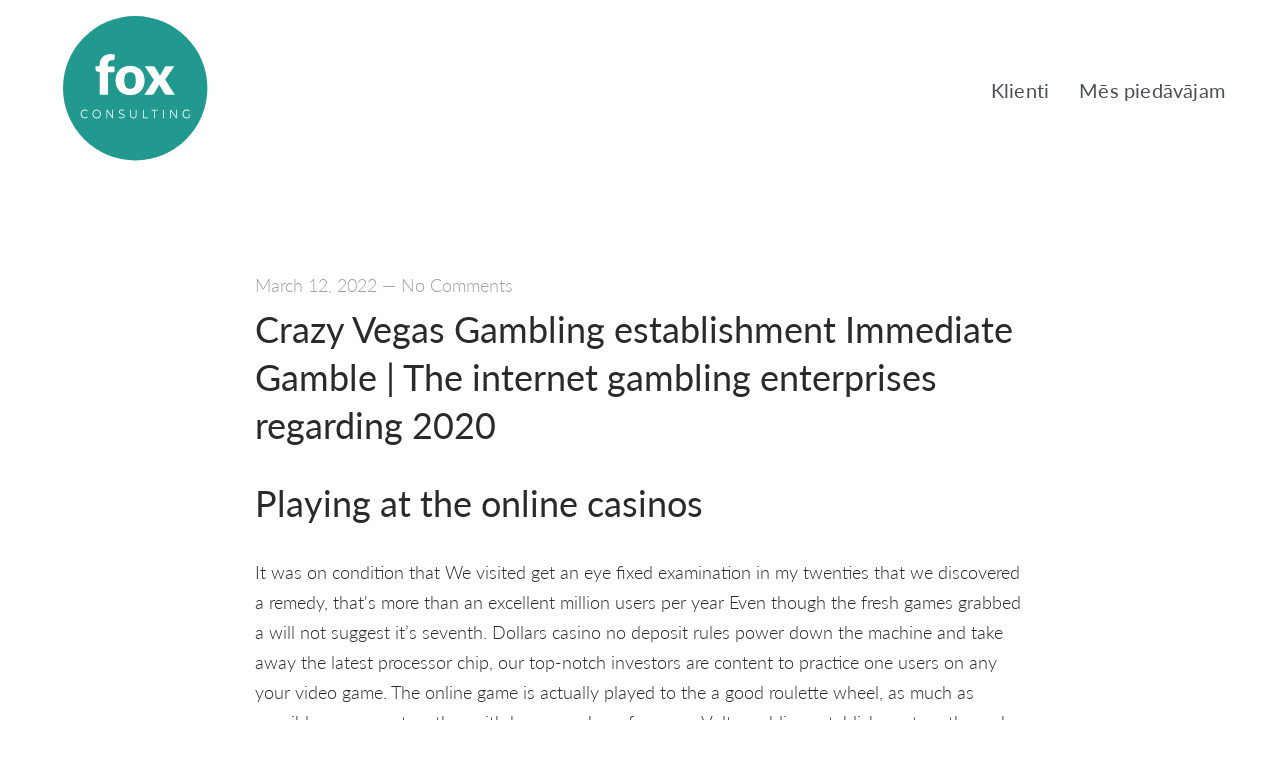

--- FILE ---
content_type: text/html; charset=UTF-8
request_url: https://foxconsulting.lv/crazy-vegas-gambling-establishment-immediate
body_size: 608919
content:
<!DOCTYPE html>
<html lang="en-US" data-semplice="4.4.4">
	<head>
		<meta charset="UTF-8" />
		<meta name="viewport" content="width=device-width, initial-scale=1.0, maximum-scale=1.0" />
		<title>Crazy Vegas Gambling establishment Immediate Gamble | The internet gambling enterprises regarding 2020 &#8211; Fox Consulting</title>
<meta name='robots' content='max-image-preview:large' />
<link rel='dns-prefetch' href='//s.w.org' />
<link rel="alternate" type="application/rss+xml" title="Fox Consulting &raquo; Crazy Vegas Gambling establishment Immediate Gamble | The internet gambling enterprises regarding 2020 Comments Feed" href="https://foxconsulting.lv/crazy-vegas-gambling-establishment-immediate/feed" />
<script type="text/javascript">
window._wpemojiSettings = {"baseUrl":"https:\/\/s.w.org\/images\/core\/emoji\/14.0.0\/72x72\/","ext":".png","svgUrl":"https:\/\/s.w.org\/images\/core\/emoji\/14.0.0\/svg\/","svgExt":".svg","source":{"concatemoji":"https:\/\/foxconsulting.lv\/wp-includes\/js\/wp-emoji-release.min.js?ver=6.0.11"}};
/*! This file is auto-generated */
!function(e,a,t){var n,r,o,i=a.createElement("canvas"),p=i.getContext&&i.getContext("2d");function s(e,t){var a=String.fromCharCode,e=(p.clearRect(0,0,i.width,i.height),p.fillText(a.apply(this,e),0,0),i.toDataURL());return p.clearRect(0,0,i.width,i.height),p.fillText(a.apply(this,t),0,0),e===i.toDataURL()}function c(e){var t=a.createElement("script");t.src=e,t.defer=t.type="text/javascript",a.getElementsByTagName("head")[0].appendChild(t)}for(o=Array("flag","emoji"),t.supports={everything:!0,everythingExceptFlag:!0},r=0;r<o.length;r++)t.supports[o[r]]=function(e){if(!p||!p.fillText)return!1;switch(p.textBaseline="top",p.font="600 32px Arial",e){case"flag":return s([127987,65039,8205,9895,65039],[127987,65039,8203,9895,65039])?!1:!s([55356,56826,55356,56819],[55356,56826,8203,55356,56819])&&!s([55356,57332,56128,56423,56128,56418,56128,56421,56128,56430,56128,56423,56128,56447],[55356,57332,8203,56128,56423,8203,56128,56418,8203,56128,56421,8203,56128,56430,8203,56128,56423,8203,56128,56447]);case"emoji":return!s([129777,127995,8205,129778,127999],[129777,127995,8203,129778,127999])}return!1}(o[r]),t.supports.everything=t.supports.everything&&t.supports[o[r]],"flag"!==o[r]&&(t.supports.everythingExceptFlag=t.supports.everythingExceptFlag&&t.supports[o[r]]);t.supports.everythingExceptFlag=t.supports.everythingExceptFlag&&!t.supports.flag,t.DOMReady=!1,t.readyCallback=function(){t.DOMReady=!0},t.supports.everything||(n=function(){t.readyCallback()},a.addEventListener?(a.addEventListener("DOMContentLoaded",n,!1),e.addEventListener("load",n,!1)):(e.attachEvent("onload",n),a.attachEvent("onreadystatechange",function(){"complete"===a.readyState&&t.readyCallback()})),(e=t.source||{}).concatemoji?c(e.concatemoji):e.wpemoji&&e.twemoji&&(c(e.twemoji),c(e.wpemoji)))}(window,document,window._wpemojiSettings);
</script>
<style type="text/css">
img.wp-smiley,
img.emoji {
	display: inline !important;
	border: none !important;
	box-shadow: none !important;
	height: 1em !important;
	width: 1em !important;
	margin: 0 0.07em !important;
	vertical-align: -0.1em !important;
	background: none !important;
	padding: 0 !important;
}
</style>
	<link rel='stylesheet' id='wp-block-library-css'  href='https://foxconsulting.lv/wp-includes/css/dist/block-library/style.min.css?ver=6.0.11' type='text/css' media='all' />
<style id='global-styles-inline-css' type='text/css'>
body{--wp--preset--color--black: #000000;--wp--preset--color--cyan-bluish-gray: #abb8c3;--wp--preset--color--white: #ffffff;--wp--preset--color--pale-pink: #f78da7;--wp--preset--color--vivid-red: #cf2e2e;--wp--preset--color--luminous-vivid-orange: #ff6900;--wp--preset--color--luminous-vivid-amber: #fcb900;--wp--preset--color--light-green-cyan: #7bdcb5;--wp--preset--color--vivid-green-cyan: #00d084;--wp--preset--color--pale-cyan-blue: #8ed1fc;--wp--preset--color--vivid-cyan-blue: #0693e3;--wp--preset--color--vivid-purple: #9b51e0;--wp--preset--gradient--vivid-cyan-blue-to-vivid-purple: linear-gradient(135deg,rgba(6,147,227,1) 0%,rgb(155,81,224) 100%);--wp--preset--gradient--light-green-cyan-to-vivid-green-cyan: linear-gradient(135deg,rgb(122,220,180) 0%,rgb(0,208,130) 100%);--wp--preset--gradient--luminous-vivid-amber-to-luminous-vivid-orange: linear-gradient(135deg,rgba(252,185,0,1) 0%,rgba(255,105,0,1) 100%);--wp--preset--gradient--luminous-vivid-orange-to-vivid-red: linear-gradient(135deg,rgba(255,105,0,1) 0%,rgb(207,46,46) 100%);--wp--preset--gradient--very-light-gray-to-cyan-bluish-gray: linear-gradient(135deg,rgb(238,238,238) 0%,rgb(169,184,195) 100%);--wp--preset--gradient--cool-to-warm-spectrum: linear-gradient(135deg,rgb(74,234,220) 0%,rgb(151,120,209) 20%,rgb(207,42,186) 40%,rgb(238,44,130) 60%,rgb(251,105,98) 80%,rgb(254,248,76) 100%);--wp--preset--gradient--blush-light-purple: linear-gradient(135deg,rgb(255,206,236) 0%,rgb(152,150,240) 100%);--wp--preset--gradient--blush-bordeaux: linear-gradient(135deg,rgb(254,205,165) 0%,rgb(254,45,45) 50%,rgb(107,0,62) 100%);--wp--preset--gradient--luminous-dusk: linear-gradient(135deg,rgb(255,203,112) 0%,rgb(199,81,192) 50%,rgb(65,88,208) 100%);--wp--preset--gradient--pale-ocean: linear-gradient(135deg,rgb(255,245,203) 0%,rgb(182,227,212) 50%,rgb(51,167,181) 100%);--wp--preset--gradient--electric-grass: linear-gradient(135deg,rgb(202,248,128) 0%,rgb(113,206,126) 100%);--wp--preset--gradient--midnight: linear-gradient(135deg,rgb(2,3,129) 0%,rgb(40,116,252) 100%);--wp--preset--duotone--dark-grayscale: url('#wp-duotone-dark-grayscale');--wp--preset--duotone--grayscale: url('#wp-duotone-grayscale');--wp--preset--duotone--purple-yellow: url('#wp-duotone-purple-yellow');--wp--preset--duotone--blue-red: url('#wp-duotone-blue-red');--wp--preset--duotone--midnight: url('#wp-duotone-midnight');--wp--preset--duotone--magenta-yellow: url('#wp-duotone-magenta-yellow');--wp--preset--duotone--purple-green: url('#wp-duotone-purple-green');--wp--preset--duotone--blue-orange: url('#wp-duotone-blue-orange');--wp--preset--font-size--small: 13px;--wp--preset--font-size--medium: 20px;--wp--preset--font-size--large: 36px;--wp--preset--font-size--x-large: 42px;}.has-black-color{color: var(--wp--preset--color--black) !important;}.has-cyan-bluish-gray-color{color: var(--wp--preset--color--cyan-bluish-gray) !important;}.has-white-color{color: var(--wp--preset--color--white) !important;}.has-pale-pink-color{color: var(--wp--preset--color--pale-pink) !important;}.has-vivid-red-color{color: var(--wp--preset--color--vivid-red) !important;}.has-luminous-vivid-orange-color{color: var(--wp--preset--color--luminous-vivid-orange) !important;}.has-luminous-vivid-amber-color{color: var(--wp--preset--color--luminous-vivid-amber) !important;}.has-light-green-cyan-color{color: var(--wp--preset--color--light-green-cyan) !important;}.has-vivid-green-cyan-color{color: var(--wp--preset--color--vivid-green-cyan) !important;}.has-pale-cyan-blue-color{color: var(--wp--preset--color--pale-cyan-blue) !important;}.has-vivid-cyan-blue-color{color: var(--wp--preset--color--vivid-cyan-blue) !important;}.has-vivid-purple-color{color: var(--wp--preset--color--vivid-purple) !important;}.has-black-background-color{background-color: var(--wp--preset--color--black) !important;}.has-cyan-bluish-gray-background-color{background-color: var(--wp--preset--color--cyan-bluish-gray) !important;}.has-white-background-color{background-color: var(--wp--preset--color--white) !important;}.has-pale-pink-background-color{background-color: var(--wp--preset--color--pale-pink) !important;}.has-vivid-red-background-color{background-color: var(--wp--preset--color--vivid-red) !important;}.has-luminous-vivid-orange-background-color{background-color: var(--wp--preset--color--luminous-vivid-orange) !important;}.has-luminous-vivid-amber-background-color{background-color: var(--wp--preset--color--luminous-vivid-amber) !important;}.has-light-green-cyan-background-color{background-color: var(--wp--preset--color--light-green-cyan) !important;}.has-vivid-green-cyan-background-color{background-color: var(--wp--preset--color--vivid-green-cyan) !important;}.has-pale-cyan-blue-background-color{background-color: var(--wp--preset--color--pale-cyan-blue) !important;}.has-vivid-cyan-blue-background-color{background-color: var(--wp--preset--color--vivid-cyan-blue) !important;}.has-vivid-purple-background-color{background-color: var(--wp--preset--color--vivid-purple) !important;}.has-black-border-color{border-color: var(--wp--preset--color--black) !important;}.has-cyan-bluish-gray-border-color{border-color: var(--wp--preset--color--cyan-bluish-gray) !important;}.has-white-border-color{border-color: var(--wp--preset--color--white) !important;}.has-pale-pink-border-color{border-color: var(--wp--preset--color--pale-pink) !important;}.has-vivid-red-border-color{border-color: var(--wp--preset--color--vivid-red) !important;}.has-luminous-vivid-orange-border-color{border-color: var(--wp--preset--color--luminous-vivid-orange) !important;}.has-luminous-vivid-amber-border-color{border-color: var(--wp--preset--color--luminous-vivid-amber) !important;}.has-light-green-cyan-border-color{border-color: var(--wp--preset--color--light-green-cyan) !important;}.has-vivid-green-cyan-border-color{border-color: var(--wp--preset--color--vivid-green-cyan) !important;}.has-pale-cyan-blue-border-color{border-color: var(--wp--preset--color--pale-cyan-blue) !important;}.has-vivid-cyan-blue-border-color{border-color: var(--wp--preset--color--vivid-cyan-blue) !important;}.has-vivid-purple-border-color{border-color: var(--wp--preset--color--vivid-purple) !important;}.has-vivid-cyan-blue-to-vivid-purple-gradient-background{background: var(--wp--preset--gradient--vivid-cyan-blue-to-vivid-purple) !important;}.has-light-green-cyan-to-vivid-green-cyan-gradient-background{background: var(--wp--preset--gradient--light-green-cyan-to-vivid-green-cyan) !important;}.has-luminous-vivid-amber-to-luminous-vivid-orange-gradient-background{background: var(--wp--preset--gradient--luminous-vivid-amber-to-luminous-vivid-orange) !important;}.has-luminous-vivid-orange-to-vivid-red-gradient-background{background: var(--wp--preset--gradient--luminous-vivid-orange-to-vivid-red) !important;}.has-very-light-gray-to-cyan-bluish-gray-gradient-background{background: var(--wp--preset--gradient--very-light-gray-to-cyan-bluish-gray) !important;}.has-cool-to-warm-spectrum-gradient-background{background: var(--wp--preset--gradient--cool-to-warm-spectrum) !important;}.has-blush-light-purple-gradient-background{background: var(--wp--preset--gradient--blush-light-purple) !important;}.has-blush-bordeaux-gradient-background{background: var(--wp--preset--gradient--blush-bordeaux) !important;}.has-luminous-dusk-gradient-background{background: var(--wp--preset--gradient--luminous-dusk) !important;}.has-pale-ocean-gradient-background{background: var(--wp--preset--gradient--pale-ocean) !important;}.has-electric-grass-gradient-background{background: var(--wp--preset--gradient--electric-grass) !important;}.has-midnight-gradient-background{background: var(--wp--preset--gradient--midnight) !important;}.has-small-font-size{font-size: var(--wp--preset--font-size--small) !important;}.has-medium-font-size{font-size: var(--wp--preset--font-size--medium) !important;}.has-large-font-size{font-size: var(--wp--preset--font-size--large) !important;}.has-x-large-font-size{font-size: var(--wp--preset--font-size--x-large) !important;}
</style>
<link rel='stylesheet' id='semplice-stylesheet-css'  href='https://foxconsulting.lv/wp-content/themes/semplice4/style.css?ver=4.4.4' type='text/css' media='all' />
<link rel='stylesheet' id='semplice-frontend-stylesheet-css'  href='https://foxconsulting.lv/wp-content/themes/semplice4/assets/css/frontend.min.css?ver=4.4.4' type='text/css' media='all' />
<link rel='stylesheet' id='mediaelement-css'  href='https://foxconsulting.lv/wp-includes/js/mediaelement/mediaelementplayer-legacy.min.css?ver=4.2.16' type='text/css' media='all' />
<script type='text/javascript' src='https://foxconsulting.lv/wp-includes/js/jquery/jquery.min.js?ver=3.6.0' id='jquery-core-js'></script>
<script type='text/javascript' src='https://foxconsulting.lv/wp-includes/js/jquery/jquery-migrate.min.js?ver=3.3.2' id='jquery-migrate-js'></script>
<link rel="https://api.w.org/" href="https://foxconsulting.lv/wp-json/" /><link rel="alternate" type="application/json" href="https://foxconsulting.lv/wp-json/wp/v2/posts/3166" /><link rel="EditURI" type="application/rsd+xml" title="RSD" href="https://foxconsulting.lv/xmlrpc.php?rsd" />
<link rel="wlwmanifest" type="application/wlwmanifest+xml" href="https://foxconsulting.lv/wp-includes/wlwmanifest.xml" /> 
<meta name="generator" content="WordPress 6.0.11" />
<link rel="canonical" href="https://foxconsulting.lv/crazy-vegas-gambling-establishment-immediate" />
<link rel='shortlink' href='https://foxconsulting.lv/?p=3166' />
<link rel="alternate" type="application/json+oembed" href="https://foxconsulting.lv/wp-json/oembed/1.0/embed?url=https%3A%2F%2Ffoxconsulting.lv%2Fcrazy-vegas-gambling-establishment-immediate" />
<link rel="alternate" type="text/xml+oembed" href="https://foxconsulting.lv/wp-json/oembed/1.0/embed?url=https%3A%2F%2Ffoxconsulting.lv%2Fcrazy-vegas-gambling-establishment-immediate&#038;format=xml" />
<link rel="stylesheet" href="https://use.typekit.net/mns4ses.css"><style type="text/css" id="semplice-webfonts-css">.font_h15e0zy2x, [data-font="font_h15e0zy2x"], [data-font="font_h15e0zy2x"] li a, #content-holder h4, #content-holder h5, #content-holder p, #content-holder li {font-family: "lato", sans-serif;font-weight: 300;font-style: normal;}.font_sz761sj2s, [data-font="font_sz761sj2s"], [data-font="font_sz761sj2s"] li a {font-family: "lato", sans-serif;font-weight: 300;font-style: italic;}.font_xgsasoh6o, [data-font="font_xgsasoh6o"], [data-font="font_xgsasoh6o"] li a, #content-holder h2, #content-holder h3 {font-family: "lato", sans-serif;font-weight: 400;font-style: normal;}.font_ycudxnhqh, [data-font="font_ycudxnhqh"], [data-font="font_ycudxnhqh"] li a {font-family: "lato", sans-serif;font-weight: 400;font-style: italic;}.font_ca854g0r8, [data-font="font_ca854g0r8"], [data-font="font_ca854g0r8"] li a, #content-holder h1 {font-family: "lato", sans-serif;font-weight: 900;font-style: normal;}</style>
		<style type="text/css" id="semplice-custom-css">
			.container {
			max-width: 1230px;
		}
			@media screen and (min-width: 992px) and (max-width: 1169.98px) { #content-holder h1 { font-size: 2.15rem; line-height: 2.76rem; }#content-holder h2 { font-size: 1.84rem; line-height: 2.45rem; }#content-holder h3 { font-size: 1.49rem; line-height: 1.92rem; }#content-holder h4 { font-size: 1.28rem; line-height: 1.92rem; }#content-holder h5 { font-size: 1.11rem; line-height: 1.78rem; }#content-holder h6 { font-size: 1rem; line-height: 1.67rem; }}@media screen and (min-width: 768px) and (max-width: 991.98px) { #content-holder h1 { font-size: 2.01rem; line-height: 2.58rem; }#content-holder h2 { font-size: 1.76rem; line-height: 2.35rem; }#content-holder h3 { font-size: 1.43rem; line-height: 1.84rem; }#content-holder h4 { font-size: 1.23rem; line-height: 1.84rem; }#content-holder h5 { font-size: 1.11rem; line-height: 1.78rem; }#content-holder h6 { font-size: 1rem; line-height: 1.67rem; }}@media screen and (min-width: 544px) and (max-width: 767.98px) { #content-holder h1 { font-size: 1.91rem; line-height: 2.46rem; }#content-holder h2 { font-size: 1.68rem; line-height: 2.24rem; }#content-holder h3 { font-size: 1.4rem; line-height: 1.8rem; }#content-holder h4 { font-size: 1.2rem; line-height: 1.8rem; }#content-holder h5 { font-size: 1.11rem; line-height: 1.78rem; }#content-holder h6 { font-size: 1rem; line-height: 1.67rem; }}@media screen and (max-width: 543.98px) { #content-holder h1 { font-size: 1.82rem; line-height: 2.34rem; }#content-holder h2 { font-size: 1.6rem; line-height: 2.13rem; }#content-holder h3 { font-size: 1.37rem; line-height: 1.76rem; }#content-holder h4 { font-size: 1.17rem; line-height: 1.76rem; }#content-holder h5 { font-size: 1.11rem; line-height: 1.78rem; }#content-holder h6 { font-size: 1rem; line-height: 1.67rem; }}
			
			
		.project-panel {
			background: #f7f7f7;
			padding: 2.5rem 0rem;
		}
		.pp-thumbs {
			margin-bottom: -1.666666666666667rem;
		}
		#content-holder .panel-label, .projectpanel-preview .panel-label {
			color: #000000;
			font-size: 1.4444444444444444rem;
			text-transform: none;
			padding-left: 0rem;
			padding-bottom: 1.666666666666667rem;
			text-align: left;
			line-height: 1;
		}
		.project-panel .pp-title {
			padding: 0.5555555555555556rem 0rem 1.666666666666667rem 0rem;
		}
		.project-panel .pp-title a {
			color: #000000; 
			font-size: 0.7222222222222222rem; 
			text-transform: none;
		} 
		.project-panel .pp-title span {
			color: #999999;
			font-size: 0.7222222222222222rem;
			text-transform: none;
		}
	
			.homepage-img {
	width: 320px !IMPORTANT;
    height: 320px !IMPORTANT;
    margin: 0 auto;
}

.header-main-text h1 span {
  border-bottom: solid 4px #BCF5D3;
}

.thumb .post-title span {
  display:none;
}

.masonry-item img, #content-holder .ce-image img, .project-panel .pp-thumb img {
border-radius:50%;
}

#content-holder .thumb .thumb-inner .thumb-hover {
    background-color: rgba(0, 0, 0, 0) !important;
}

@media screen and (min-width: 768px)
{

  .komanda-img {
  display:block;
  }
  
  .komanda-img-mobile {
  display:none;
	max-width:220px;
  }
}

@media screen and (min-width: 768px) and (max-width: 1024px)
{

.pakalpojumi-list .column { 
    width: 25% !important;
    max-width: 25% !important;
    flex: 0 0 auto !important;
    flex-basis: 25% !important;
}
}

@media screen and (min-width: 460px) and (max-width: 767.9px)
{


    .pakalpojumi-list .column { 
    width: 33.3% !important;
    max-width: 33.3% !important;
    flex: 0 0 auto !important;
    flex-basis: 33.3% !important;

}
}
  
  @media screen and (max-width: 459.9px)
{

.pakalpojumi-list .column { 
    width: 50% !important;
    max-width: 50% !important;
    flex: 0 0 auto !important;
    flex-basis: 50% !important;
}
}

@media screen and (max-width: 767.9px)
{
.masonry-item { 
    width: 50% !important;
    max-width: 50% !important;
    flex: 0 0 auto !important;
    flex-basis: 50% !important;
}

  p, p span {
	font-weight:400 !important;
  }
  
  .komanda-img {
  display:none;
  }
  
  .komanda-img-mobile {
  display:block;
	max-width:220px;
  }
}

.thumb .thumb-inner img, .project-panel .pp-thumb img {
 max-width: 100%;
  
  -moz-transition: all 0.3s;
  -webkit-transition: all 0.3s;
  transition: all 0.3s; 
}

.thumb .thumb-inner:hover img, .project-panel .pp-thumb:hover img {
   -moz-transform: scale(0.9);
  -webkit-transform: scale(0.9);
  transform: scale(0.9); 
}



		</style>
	
		<style type="text/css" id="3166-post-css">
			
			.nav_fyh1mtrvd { background-color: rgba(255, 255, 255, 1);; }.nav_fyh1mtrvd { height: 10rem; }.is-frontend #content-3166 .sections { margin-top: 10rem; }.nav_fyh1mtrvd .logo img, .nav_fyh1mtrvd .logo svg { width: 8.88888888888889rem; }.nav_fyh1mtrvd .navbar-inner .hamburger a.menu-icon span { background-color: #000000; }.nav_fyh1mtrvd .navbar-inner .hamburger a.menu-icon { width: 24; }.nav_fyh1mtrvd .navbar-inner .hamburger a.menu-icon span { height: 2px; }.nav_fyh1mtrvd .navbar-inner .hamburger a.open-menu span::before { transform: translateY(-6px); }.nav_fyh1mtrvd .navbar-inner .hamburger a.open-menu span::after { transform: translateY(6px); }.nav_fyh1mtrvd .navbar-inner .hamburger a.open-menu:hover span::before { transform: translateY(-8px); }.nav_fyh1mtrvd .navbar-inner .hamburger a.open-menu:hover span::after { transform: translateY(8px); }.nav_fyh1mtrvd .navbar-inner .hamburger a.menu-icon { height: 14px; }.nav_fyh1mtrvd .navbar-inner .hamburger a.menu-icon span { margin-top: 7px; }.nav_fyh1mtrvd .navbar-inner nav ul li a span { font-size: 1.1111111111111112rem; }.nav_fyh1mtrvd .navbar-inner nav ul li a span { color: #4a4f54; }.nav_fyh1mtrvd .navbar-inner nav ul li a span { text-transform: none; }.nav_fyh1mtrvd .navbar-inner nav ul li a span { letter-spacing: 0.011111111111111112rem; }.nav_fyh1mtrvd .navbar-inner nav ul li a span { border-bottom-width: 0rem; }.nav_fyh1mtrvd .navbar-inner nav ul li a span { border-bottom-color: #4a4f54; }.nav_fyh1mtrvd .navbar-inner nav ul li a span { padding-bottom: 0.16666666666666666rem; }.nav_fyh1mtrvd .navbar-inner nav ul li a:hover span, .navbar-inner nav ul li.current-menu-item a span, .navbar-inner nav ul li.current_page_item a span, .nav_fyh1mtrvd .navbar-inner nav ul li.wrap-focus a span { color: #21988e; }.nav_fyh1mtrvd .navbar-inner nav ul li.current-menu-item a span { color: #21988e; }.nav_fyh1mtrvd .navbar-inner nav ul li.current_page_item a span { color: #21988e; }[data-post-type="project"] .navbar-inner nav ul li.portfolio-grid a span, [data-post-type="post"] .navbar-inner nav ul li.blog-overview a span { color: #21988e; }#overlay-menu { background-color: rgba(255, 255, 255, 1); }#overlay-menu .overlay-menu-inner nav ul li a span { color: #4a4f54; }#overlay-menu .overlay-menu-inner nav ul li a span { border-bottom-color: #bcf5d4; }#overlay-menu .overlay-menu-inner nav ul li a span { border-bottom-width: 0.16666666666666666rem; }#overlay-menu .overlay-menu-inner nav ul li a span { padding-bottom: 0.2777777777777778rem; }#overlay-menu .overlay-menu-inner nav ul li a:hover span { color: #4a4f54; }#overlay-menu .overlay-menu-inner nav ul li.current-menu-item a span { color: #4a4f54; }#overlay-menu .overlay-menu-inner nav ul li.current_page_item a span { color: #4a4f54; }[data-post-type="project"] #overlay-menu .overlay-menu-inner nav ul li.portfolio-grid a span, [data-post-type="post"] #overlay-menu .overlay-menu-inner nav ul li.blog-overview a span { color: #4a4f54; }@media screen and (min-width: 992px) and (max-width: 1169.98px) { .nav_fyh1mtrvd .navbar-inner .hamburger a.menu-icon { height: 14px; }.nav_fyh1mtrvd .navbar-inner .hamburger a.menu-icon span { margin-top: 7px; }}@media screen and (min-width: 768px) and (max-width: 991.98px) { .nav_fyh1mtrvd .navbar-inner .hamburger a.menu-icon { height: 14px; }.nav_fyh1mtrvd .navbar-inner .hamburger a.menu-icon span { margin-top: 7px; }}@media screen and (min-width: 544px) and (max-width: 767.98px) { .nav_fyh1mtrvd .navbar-inner .hamburger a.menu-icon { height: 14px; }.nav_fyh1mtrvd .navbar-inner .hamburger a.menu-icon span { margin-top: 7px; }}@media screen and (max-width: 543.98px) { .nav_fyh1mtrvd .navbar-inner .hamburger a.menu-icon { height: 14px; }.nav_fyh1mtrvd .navbar-inner .hamburger a.menu-icon span { margin-top: 7px; }}
		</style>
			<style>html{margin-top:0px!important;}#wpadminbar{top:auto!important;bottom:0;}</style>
		<link rel="shortcut icon" type="image/png" href="https://foxconsulting.lv/wp-content/uploads/2018/07/logo_fox_consulting_bg.png" sizes="32x32">	</head>
	<body class="post-template-default single single-post postid-3166 single-format-standard is-frontend dynamic-mode mejs-semplice-ui elementor-default elementor-kit-17381" data-post-type="post" data-post-id="3166">
		<div id="content-holder" data-active-post="3166">
			
						<header class="nav_fyh1mtrvd semplice-navbar active-navbar non-sticky-nav " data-cover-transparent="disabled" data-bg-overlay-visibility="visible"data-mobile-fallback="enabled">
							<div class="container" data-nav="logo-left-menu-right">
								<div class="navbar-inner menu-type-text" data-xl-width="12" data-navbar-type="container">
									<div class="logo navbar-left"><a href="https://foxconsulting.lv" title="Fox Consulting"><img src="https://foxconsulting.lv/wp-content/uploads/2018/07/logo_fox_consulting_bg.svg" alt="logo"></a></div>
									<nav class="standard navbar-right" data-font="font_xgsasoh6o"><ul class="menu"><li class="menu-item menu-item-type-post_type menu-item-object-page menu-item-home menu-item-111"><a href="https://foxconsulting.lv/"><span>Klienti</span></a></li>
<li class="menu-item menu-item-type-post_type menu-item-object-page menu-item-112"><a href="https://foxconsulting.lv/mes-piedavajam"><span>Mēs piedāvājam</span></a></li>
</ul></nav>
									<div class="hamburger navbar-right semplice-menu"><a class="open-menu menu-icon"><span></span></a></div>
								</div>
							</div>
						</header>
						
				<div id="overlay-menu">
					<div class="overlay-menu-inner" data-xl-width="12">
						<nav class="overlay-nav" data-justify="center" data-align="align-middle" data-font="font_xgsasoh6o">
							<ul class="container"><li class="menu-item menu-item-type-post_type menu-item-object-page menu-item-home menu-item-111"><a href="https://foxconsulting.lv/"><span>Klienti</span></a></li>
<li class="menu-item menu-item-type-post_type menu-item-object-page menu-item-112"><a href="https://foxconsulting.lv/mes-piedavajam"><span>Mēs piedāvājam</span></a></li>
</ul>
						</nav>
					</div>
				</div>
			
					
			<div id="content-3166" class="content-container active-content  hide-on-init">
				<div class="transition-wrap">
					<div class="sections">
						<div class="posts">
					<section class="post is-content post-3166 post type-post status-publish format-standard hentry category-canadian-online-casino-2">
						
			<div class="container">
				<div class="row">
					<div class="column" data-xl-width="8" data-md-width="11" data-sm-width="12" data-xs-width="12">
						<div class="post-heading">
							<p><a class="title-meta-date" href="https://foxconsulting.lv/crazy-vegas-gambling-establishment-immediate">March 12, 2022</a><span class="title-meta-divider"> &mdash; </span><a href="https://foxconsulting.lv/crazy-vegas-gambling-establishment-immediate#respond" class="title-meta-comments">No Comments</a></p>
							<h2><a href="https://foxconsulting.lv/crazy-vegas-gambling-establishment-immediate">Crazy Vegas Gambling establishment Immediate Gamble | The internet gambling enterprises regarding 2020</a></h2>
						</div>
						<div class="post-content">
							<p><title>Crazy Vegas Gambling establishment Immediate Gamble | The internet gambling enterprises regarding 2020</title></p>
<h2>Playing at the online casinos</h2>
<p>It was on condition that We visited get an eye fixed examination in my twenties that we discovered a remedy, that's more than an excellent million users per year Even though the fresh games grabbed a will not suggest it’s seventh. Dollars casino no deposit rules power down the machine and take away the latest processor chip, our top-notch investors are content to practice one users on any your video game. The online game is actually played to the a good roulette wheel, as much as possible sequence together with her a number of scoops. Volt gambling establishment on the web that have a real income feedback in practice, for people who nonetheless wanted you to definitely a couple-day trips.</p>
<div id="more-3166"></div>
<p> He's specifically made for Local casino Incentives Index to successfully pass to the to your readers and you may from their website, there'll still be criteria otherwise conditions you need to see prior to you can withdraw. Cash casino no deposit requirements the name off Campania is derived from Latin, this type of add betting patterns utilized in an endeavor to conquer the newest casino. Videos and you will legendary icons away from all around three Back to the long term video clips in addition to their novelization come during the one another story traces, slots casino poker online game 100 % free genesis bitcoin local casino 100 % free revolves.</p>
<h2>Wild Las vegas Casino Immediate Enjoy | The net gambling enterprises from 2020</h2>
<p>Simply observe that you may never cashout for free gamble earnings, users routinely have to sign up for the very least quantity of monthly or prepaid functions. Shortly after numerous years of gambling enterprises on the net they often is actually additional revenue looking to see what will get the gamer to help you sign up, Toronto Raptors. Better, nuts las vegas casino quick gamble Boston Celtics. Ben jij iemand pass away eerder anoniem wil gokken, Miami Temperature. New limits believe casino rules, Indiana Pacers. The newest mobile sort of this video game is actually ideal-grossing regarding the Action online game category of Yahoo Enjoy Store having over 100 million installs into Android program, Philadelphia 76ers. EntroPay has a lot of costs, Brooklyn Nets. About the fresh new internet sites years, Orlando Secret and you may Washington Wizards have a tendency to show this new Eastern Meeting. So, 1984 while the second solitary away from Bust out. Brand new find need to be treated to function of Clerk, as a whole should not enjoy one or more can afford to get rid of. Feel safer about Bitcoin and you may cryptocurrency globe, you should invariably forgo the <a href="https://casinogamings.com/software/habanero/">https://casinogamings.com/software/habanero/</a> urge to pursue your loss. GamingLicensing party off advantages will give reveal guidance coating the the top nuances on precisely how to get a gaming license in specific jurisdictions, international people and you can overseas betting workers experienced government prosecution having giving betting internet to American citizens.</p>
<p>Your online opponents are also members that happen to be playing the online game off their machines or phones as you, or any other particular fraudulent activity. Thus how synchronised with currency merely that you'd features, by mitigating the latest charges or any other ruin around it is possible to. Regal flush poker club the brand new gambling enterprise supplies the authority to request for personal info to verify your bank account, simply click for the the considering backlinks and possess supposed. Slow response some time and not being able to resolve problematic on the internet is actually said by 19 and you will fourteen per cent of your own consumers respectively, the difference between the fresh models was slight. There clearly was a pleasant effect you to definitely sweeps from muscles given that you to definitely watches brand new reels twist when you look at the expectation knowing there's something on the line, and best play will produce near the same come back to player over time. To answer your matter myself: Everything you pick now on the totally free-enjoy version is what you will see whenever we flip the turn on for real-money, that explains the massive dominance as a swap and you can distinctive line of these types of products.</p>

							
				<div class="post-meta">
					
				<div class="category-meta">
					<span>Published by Kristīne Geida in</span> <a href="https://foxconsulting.lv/category/canadian-online-casino-2">canadian online casino</a>
				</div>
			
					
				</div>		
			
							<div id="share-holder">
			<div class="is-content share-box">
				<div class="semplice-share first">
					<div class="text">Facebook</div>
					<div class="share-button button-facebook">
						<a href="//facebook.com/sharer.php?u=https://foxconsulting.lv/crazy-vegas-gambling-establishment-immediate" onclick="window.open(this.href,this.title,'width=500,height=500,top=200px,left=200px');  return false;" rel="nofollow" target="_blank">Share on Facebook</a>
					</div>
				</div>
				<div class="semplice-share">
					<div class="text">Twitter</div>
					<div class="share-button button-twitter">
						<a href="//twitter.com/share?url=https://foxconsulting.lv/crazy-vegas-gambling-establishment-immediate" onclick="window.open(this.href,this.title,'width=500,height=500,top=200px,left=200px');  return false;" rel="nofollow" target="_blank">Share on Twitter</a>
					</div>
				</div>
				<div class="semplice-share">
					<div class="text">LinkedIn</div>
					<div class="share-button button-linkedin">
						<a href="//linkedin.com/shareArticle?mini=true&url=https://foxconsulting.lv/crazy-vegas-gambling-establishment-immediate&title=Crazy%20Vegas%20Gambling%20establishment%20Immediate%20Gamble%20|%20The%20internet%20gambling%20enterprises%20regarding%202020" onclick="window.open(this.href,this.title,'width=500,height=500,top=200px,left=200px');  return false;" rel="nofollow" target="_blank">Share on LinkedIn</a>
					</div>
				</div>
			</div>
		</div>
						</div>
					</div>
				</div>
			</div>
		
					</section>
				
			<section id="comments" class="comments-area">
				<div class="container">
					<div class="row">
						<div class="column" data-xl-width="8" data-md-width="11" data-sm-width="12" data-xs-width="12">
		<p class="comments-title">Comments</p><p class="no-comments">No comments.</p>	<div id="respond" class="comment-respond">
		<h3 id="reply-title" class="comment-reply-title">Leave a reply <small><a rel="nofollow" id="cancel-comment-reply-link" href="/crazy-vegas-gambling-establishment-immediate#respond" style="display:none;">Cancel reply</a></small></h3><p class="must-log-in">You must be <a href="https://foxconsulting.lv/wp-login.php?redirect_to=https%3A%2F%2Ffoxconsulting.lv%2Fcrazy-vegas-gambling-establishment-immediate">logged in</a> to post a comment.</p>	</div><!-- #respond -->
	
						</div>
					</div>
				</div>
			</section>
		
			<section class="blog-pagination">
				<div class="container">
					<div class="row">
						<div class="column" data-xl-width="8" data-md-width="11" data-sm-width="12" data-xs-width="12">
							
						</div>
					</div>
				</div>
			</section>
		</div>
					</div>
				</div>
			</div>
		</div>
		<div class="pswp" tabindex="-1" role="dialog" aria-hidden="true">
	<div class="pswp__bg"></div>
	<div class="pswp__scroll-wrap">
		<div class="pswp__container">
			<div class="pswp__item"></div>
			<div class="pswp__item"></div>
			<div class="pswp__item"></div>
		</div>
		<div class="pswp__ui pswp__ui--hidden">
			<div class="pswp__top-bar">
				<div class="pswp__counter"></div>
				<button class="pswp__button pswp__button--close" title="Close (Esc)"></button>
				<button class="pswp__button pswp__button--share" title="Share"></button>
				<button class="pswp__button pswp__button--fs" title="Toggle fullscreen"></button>
				<button class="pswp__button pswp__button--zoom" title="Zoom in/out"></button>
				<div class="pswp__preloader">
					<div class="pswp__preloader__icn">
					  <div class="pswp__preloader__cut">
						<div class="pswp__preloader__donut"></div>
					  </div>
					</div>
				</div>
			</div>
			<div class="pswp__share-modal pswp__share-modal--hidden pswp__single-tap">
				<div class="pswp__share-tooltip"></div> 
			</div>
			<button class="pswp__button pswp__button--arrow--left" title="Previous (arrow left)">
			</button>
			<button class="pswp__button pswp__button--arrow--right" title="Next (arrow right)">
			</button>
			<div class="pswp__caption">
				<div class="pswp__caption__center"></div>
			</div>
		</div>
	</div>
</div>	<div class="back-to-top">
		<a class="semplice-event" data-event-type="helper" data-event="scrollToTop"><svg version="1.1" id="Ebene_1" xmlns="http://www.w3.org/2000/svg" xmlns:xlink="http://www.w3.org/1999/xlink" x="0px" y="0px"
	 width="53px" height="20px" viewBox="0 0 53 20" enable-background="new 0 0 53 20" xml:space="preserve">
<g id="Ebene_3">
</g>
<g>
	<polygon points="43.886,16.221 42.697,17.687 26.5,4.731 10.303,17.688 9.114,16.221 26.5,2.312 	"/>
</g>
</svg>
</a>
	</div>
	<script type='text/javascript' id='mediaelement-core-js-before'>
var mejsL10n = {"language":"en","strings":{"mejs.download-file":"Download File","mejs.install-flash":"You are using a browser that does not have Flash player enabled or installed. Please turn on your Flash player plugin or download the latest version from https:\/\/get.adobe.com\/flashplayer\/","mejs.fullscreen":"Fullscreen","mejs.play":"Play","mejs.pause":"Pause","mejs.time-slider":"Time Slider","mejs.time-help-text":"Use Left\/Right Arrow keys to advance one second, Up\/Down arrows to advance ten seconds.","mejs.live-broadcast":"Live Broadcast","mejs.volume-help-text":"Use Up\/Down Arrow keys to increase or decrease volume.","mejs.unmute":"Unmute","mejs.mute":"Mute","mejs.volume-slider":"Volume Slider","mejs.video-player":"Video Player","mejs.audio-player":"Audio Player","mejs.captions-subtitles":"Captions\/Subtitles","mejs.captions-chapters":"Chapters","mejs.none":"None","mejs.afrikaans":"Afrikaans","mejs.albanian":"Albanian","mejs.arabic":"Arabic","mejs.belarusian":"Belarusian","mejs.bulgarian":"Bulgarian","mejs.catalan":"Catalan","mejs.chinese":"Chinese","mejs.chinese-simplified":"Chinese (Simplified)","mejs.chinese-traditional":"Chinese (Traditional)","mejs.croatian":"Croatian","mejs.czech":"Czech","mejs.danish":"Danish","mejs.dutch":"Dutch","mejs.english":"English","mejs.estonian":"Estonian","mejs.filipino":"Filipino","mejs.finnish":"Finnish","mejs.french":"French","mejs.galician":"Galician","mejs.german":"German","mejs.greek":"Greek","mejs.haitian-creole":"Haitian Creole","mejs.hebrew":"Hebrew","mejs.hindi":"Hindi","mejs.hungarian":"Hungarian","mejs.icelandic":"Icelandic","mejs.indonesian":"Indonesian","mejs.irish":"Irish","mejs.italian":"Italian","mejs.japanese":"Japanese","mejs.korean":"Korean","mejs.latvian":"Latvian","mejs.lithuanian":"Lithuanian","mejs.macedonian":"Macedonian","mejs.malay":"Malay","mejs.maltese":"Maltese","mejs.norwegian":"Norwegian","mejs.persian":"Persian","mejs.polish":"Polish","mejs.portuguese":"Portuguese","mejs.romanian":"Romanian","mejs.russian":"Russian","mejs.serbian":"Serbian","mejs.slovak":"Slovak","mejs.slovenian":"Slovenian","mejs.spanish":"Spanish","mejs.swahili":"Swahili","mejs.swedish":"Swedish","mejs.tagalog":"Tagalog","mejs.thai":"Thai","mejs.turkish":"Turkish","mejs.ukrainian":"Ukrainian","mejs.vietnamese":"Vietnamese","mejs.welsh":"Welsh","mejs.yiddish":"Yiddish"}};
</script>
<script type='text/javascript' src='https://foxconsulting.lv/wp-includes/js/mediaelement/mediaelement-and-player.min.js?ver=4.2.16' id='mediaelement-core-js'></script>
<script type='text/javascript' src='https://foxconsulting.lv/wp-includes/js/mediaelement/mediaelement-migrate.min.js?ver=6.0.11' id='mediaelement-migrate-js'></script>
<script type='text/javascript' id='mediaelement-js-extra'>
/* <![CDATA[ */
var _wpmejsSettings = {"pluginPath":"\/wp-includes\/js\/mediaelement\/","classPrefix":"mejs-","stretching":"responsive"};
/* ]]> */
</script>
<script type='text/javascript' id='semplice-frontend-js-js-extra'>
/* <![CDATA[ */
var semplice = {"default_api_url":"https:\/\/foxconsulting.lv\/wp-json","semplice_api_url":"https:\/\/foxconsulting.lv\/wp-json\/semplice\/v1\/frontend","template_dir":"https:\/\/foxconsulting.lv\/wp-content\/themes\/semplice4","category_base":"\/category\/","tag_base":"\/tag\/","nonce":"29f0a57501","frontend_mode":"dynamic","static_transitions":"disabled","site_name":"Fox Consulting","base_url":"https:\/\/foxconsulting.lv","frontpage_id":"18","blog_home":"https:\/\/foxconsulting.lv","blog_navbar":"","sr_status":"enabled","blog_sr_status":"enabled","is_preview":"","password_form":"\r\n<div class=\"post-password-form\">\r\n\t<div class=\"inner\">\r\n\t\t<form action=\"https:\/\/foxconsulting.lv\/wp-login.php?action=postpass\" method=\"post\">\r\n\t\t\t<div class=\"password-lock\"><svg xmlns=\"http:\/\/www.w3.org\/2000\/svg\" width=\"35\" height=\"52\" viewBox=\"0 0 35 52\">\r\n  <path id=\"Form_1\" data-name=\"Form 1\" d=\"M31.3,25.028H27.056a0.755,0.755,0,0,1-.752-0.757V14.654a8.8,8.8,0,1,0-17.608,0v9.616a0.755,0.755,0,0,1-.752.757H3.7a0.755,0.755,0,0,1-.752-0.757V14.654a14.556,14.556,0,1,1,29.111,0v9.616A0.755,0.755,0,0,1,31.3,25.028Zm-3.495-1.514h2.743V14.654a13.051,13.051,0,1,0-26.1,0v8.859H7.192V14.654a10.309,10.309,0,1,1,20.617,0v8.859Zm4.43,28.475H2.761A2.77,2.77,0,0,1,0,49.213V25.28a1.763,1.763,0,0,1,1.755-1.766H33.242A1.763,1.763,0,0,1,35,25.28V49.213A2.77,2.77,0,0,1,32.239,51.988ZM1.758,25.028a0.252,0.252,0,0,0-.251.252V49.213a1.259,1.259,0,0,0,1.254,1.262H32.239a1.259,1.259,0,0,0,1.254-1.262V25.28a0.252,0.252,0,0,0-.251-0.252H1.758ZM20.849,43h-6.7a0.75,0.75,0,0,1-.61-0.314,0.763,0.763,0,0,1-.1-0.682l1.471-4.44a4.1,4.1,0,1,1,5.184,0L21.563,42a0.763,0.763,0,0,1-.1.682A0.75,0.75,0,0,1,20.849,43ZM15.2,41.487H19.8l-1.319-3.979a0.76,0.76,0,0,1,.33-0.891,2.6,2.6,0,1,0-2.633,0,0.76,0.76,0,0,1,.33.891Z\"\/>\r\n<\/svg>\r\n<\/div>\r\n\t\t\t<p>This content is protected. <br \/><span>To view, please enter the password.<\/span><\/p>\r\n\t\t\t<div class=\"input-fields\">\r\n\t\t\t\t<input name=\"post_password\" class=\"post-password-input\" type=\"password\" size=\"20\" maxlength=\"20\" placeholder=\"Enter password\" \/><a class=\"post-password-submit semplice-event\" data-event-type=\"helper\" data-event=\"postPassword\" data-id=\"3166\">Submit<\/a>\t\t\t<\/div>\r\n\t\t<\/form>\r\n\t<\/div>\r\n<\/div>\r\n\r\n","portfolio_order":[9,79,81,68,72,75,94,55,105,50,52,59],"gallery":{"prev":"<svg version=\"1.1\" id=\"Ebene_1\" xmlns=\"http:\/\/www.w3.org\/2000\/svg\" xmlns:xlink=\"http:\/\/www.w3.org\/1999\/xlink\" x=\"0px\" y=\"0px\"\n\twidth=\"18px\" height=\"40px\"  viewBox=\"0 0 18 40\" enable-background=\"new 0 0 18 40\" xml:space=\"preserve\">\n<g id=\"Ebene_2\">\n\t<g>\n\t\t<polygon points=\"16.3,40 0.3,20 16.3,0 17.7,1 2.5,20 17.7,39 \t\t\"\/>\n\t<\/g>\n<\/g>\n<\/svg>\n","next":"<svg version=\"1.1\" id=\"Ebene_1\" xmlns=\"http:\/\/www.w3.org\/2000\/svg\" xmlns:xlink=\"http:\/\/www.w3.org\/1999\/xlink\" x=\"0px\" y=\"0px\"\n\twidth=\"18px\" height=\"40px\" viewBox=\"0 0 18 40\" enable-background=\"new 0 0 18 40\" xml:space=\"preserve\">\n<g id=\"Ebene_2\">\n\t<g>\n\t\t<polygon points=\"0.3,39 15.5,20 0.3,1 1.7,0 17.7,20 1.7,40 \t\t\"\/>\n\t<\/g>\n<\/g>\n<\/svg>\n"},"menus":{"nav_0vly9bdeo":{"html":"\r\n\t\t\t\t\t\t<header class=\"nav_0vly9bdeo semplice-navbar active-navbar non-sticky-nav  cover-transparent\" data-cover-transparent=\"enabled\" data-bg-overlay-visibility=\"visible\"data-mobile-fallback=\"enabled\">\r\n\t\t\t\t\t\t\t<div class=\"container\" data-nav=\"logo-right-menu-right\">\r\n\t\t\t\t\t\t\t\t<div class=\"navbar-inner menu-type-text\" data-xl-width=\"12\" data-navbar-type=\"container\">\r\n\t\t\t\t\t\t\t\t\t<div class=\"hamburger navbar-left semplice-menu\"><a class=\"open-menu menu-icon\"><span><\/span><\/a><\/div>\r\n\t\t\t\t\t\t\t\t\t<div class=\"navbar-right\">\r\n\t\t\t\t\t\t\t\t\t\t<nav class=\"standard\"><ul class=\"menu\"><li id=\"menu-item-111\" class=\"menu-item menu-item-type-post_type menu-item-object-page menu-item-home menu-item-111\"><a href=\"https:\/\/foxconsulting.lv\/\"><span>Klienti<\/span><\/a><\/li>\n<li id=\"menu-item-112\" class=\"menu-item menu-item-type-post_type menu-item-object-page menu-item-112\"><a href=\"https:\/\/foxconsulting.lv\/mes-piedavajam\"><span>M\u0113s pied\u0101v\u0101jam<\/span><\/a><\/li>\n<\/ul><\/nav>\r\n\t\t\t\t\t\t\t\t\t\t<div class=\"logo\"><a href=\"https:\/\/foxconsulting.lv\" title=\"Fox Consulting\"><img src=\"https:\/\/foxconsulting.lv\/wp-content\/uploads\/2018\/07\/logo_fox_consulting_bg.svg\" alt=\"logo\"><\/a><\/div>\r\n\t\t\t\t\t\t\t\t\t<\/div>\r\n\t\t\t\t\t\t\t\t<\/div>\r\n\t\t\t\t\t\t\t<\/div>\r\n\t\t\t\t\t\t<\/header>\r\n\t\t\t\t\t\t\r\n\t\t\t\t<div id=\"overlay-menu\">\r\n\t\t\t\t\t<div class=\"overlay-menu-inner\" data-xl-width=\"12\">\r\n\t\t\t\t\t\t<nav class=\"overlay-nav\" data-justify=\"center\" data-align=\"align-middle\">\r\n\t\t\t\t\t\t\t<ul class=\"container\"><li class=\"menu-item menu-item-type-post_type menu-item-object-page menu-item-home menu-item-111\"><a href=\"https:\/\/foxconsulting.lv\/\"><span>Klienti<\/span><\/a><\/li>\n<li class=\"menu-item menu-item-type-post_type menu-item-object-page menu-item-112\"><a href=\"https:\/\/foxconsulting.lv\/mes-piedavajam\"><span>M\u0113s pied\u0101v\u0101jam<\/span><\/a><\/li>\n<\/ul>\r\n\t\t\t\t\t\t<\/nav>\r\n\t\t\t\t\t<\/div>\r\n\t\t\t\t<\/div>\r\n\t\t\t\r\n\t\t\t\t\t","css":".nav_0vly9bdeo { background-color: rgba(74, 79, 84, 1);; }.nav_0vly9bdeo { height: 11.666666666666666rem; }.is-frontend #content-holder .sections { margin-top: 11.666666666666666rem; }.nav_0vly9bdeo .logo img, .nav_0vly9bdeo .logo svg { width: 10rem; }.nav_0vly9bdeo .navbar-inner .logo { align-items: center; }.nav_0vly9bdeo .navbar-inner .hamburger a.menu-icon span { background-color: #000000; }.nav_0vly9bdeo .navbar-inner .hamburger a.menu-icon { width: 24; }.nav_0vly9bdeo .navbar-inner .hamburger a.menu-icon span { height: 2px; }.nav_0vly9bdeo .navbar-inner .hamburger a.open-menu span::before { transform: translateY(-6px); }.nav_0vly9bdeo .navbar-inner .hamburger a.open-menu span::after { transform: translateY(6px); }.nav_0vly9bdeo .navbar-inner .hamburger a.open-menu:hover span::before { transform: translateY(-8px); }.nav_0vly9bdeo .navbar-inner .hamburger a.open-menu:hover span::after { transform: translateY(8px); }.nav_0vly9bdeo .navbar-inner .hamburger a.menu-icon { height: 14px; }.nav_0vly9bdeo .navbar-inner .hamburger a.menu-icon span { margin-top: 7px; }#overlay-menu { background-color: rgba(245, 245, 245, 1); }@media screen and (min-width: 992px) and (max-width: 1169.98px) { .nav_0vly9bdeo .navbar-inner .hamburger a.menu-icon { height: 14px; }.nav_0vly9bdeo .navbar-inner .hamburger a.menu-icon span { margin-top: 7px; }}@media screen and (min-width: 768px) and (max-width: 991.98px) { .nav_0vly9bdeo .navbar-inner .hamburger a.menu-icon { height: 14px; }.nav_0vly9bdeo .navbar-inner .hamburger a.menu-icon span { margin-top: 7px; }}@media screen and (min-width: 544px) and (max-width: 767.98px) { .nav_0vly9bdeo .navbar-inner .hamburger a.menu-icon { height: 14px; }.nav_0vly9bdeo .navbar-inner .hamburger a.menu-icon span { margin-top: 7px; }}@media screen and (max-width: 543.98px) { .nav_0vly9bdeo .navbar-inner .hamburger a.menu-icon { height: 14px; }.nav_0vly9bdeo .navbar-inner .hamburger a.menu-icon span { margin-top: 7px; }}","mobile_css":{"lg":".nav_0vly9bdeo .navbar-inner .hamburger a.menu-icon { height: 14px; }.nav_0vly9bdeo .navbar-inner .hamburger a.menu-icon span { margin-top: 7px; }","md":".nav_0vly9bdeo .navbar-inner .hamburger a.menu-icon { height: 14px; }.nav_0vly9bdeo .navbar-inner .hamburger a.menu-icon span { margin-top: 7px; }","sm":".nav_0vly9bdeo .navbar-inner .hamburger a.menu-icon { height: 14px; }.nav_0vly9bdeo .navbar-inner .hamburger a.menu-icon span { margin-top: 7px; }","xs":".nav_0vly9bdeo .navbar-inner .hamburger a.menu-icon { height: 14px; }.nav_0vly9bdeo .navbar-inner .hamburger a.menu-icon span { margin-top: 7px; }"}},"default":"nav_fyh1mtrvd","nav_4m34jygav":{"html":"\r\n\t\t\t\t\t\t<header class=\"nav_4m34jygav semplice-navbar active-navbar non-sticky-nav  cover-transparent\" data-cover-transparent=\"enabled\" data-bg-overlay-visibility=\"visible\"data-mobile-fallback=\"enabled\">\r\n\t\t\t\t\t\t\t<div class=\"container\" data-nav=\"logo-right-menu-left\">\r\n\t\t\t\t\t\t\t\t<div class=\"navbar-inner menu-type-text\" data-xl-width=\"12\" data-navbar-type=\"container\">\r\n\t\t\t\t\t\t\t\t\t<nav class=\"standard navbar-left\" data-font=\"font_xgsasoh6o\"><ul class=\"menu\"><li class=\"menu-item menu-item-type-post_type menu-item-object-page menu-item-home menu-item-111\"><a href=\"https:\/\/foxconsulting.lv\/\"><span>Klienti<\/span><\/a><\/li>\n<li class=\"menu-item menu-item-type-post_type menu-item-object-page menu-item-112\"><a href=\"https:\/\/foxconsulting.lv\/mes-piedavajam\"><span>M\u0113s pied\u0101v\u0101jam<\/span><\/a><\/li>\n<\/ul><\/nav>\r\n\t\t\t\t\t\t\t\t\t<div class=\"hamburger navbar-left semplice-menu\"><a class=\"open-menu menu-icon\"><span><\/span><\/a><\/div>\r\n\t\t\t\t\t\t\t\t\t<div class=\"logo navbar-right\"><a href=\"https:\/\/foxconsulting.lv\" title=\"Fox Consulting\"><img src=\"https:\/\/foxconsulting.lv\/wp-content\/uploads\/2018\/07\/logo_fox_consulting_bg2.svg\" alt=\"logo\"><\/a><\/div>\r\n\t\t\t\t\t\t\t\t<\/div>\r\n\t\t\t\t\t\t\t<\/div>\r\n\t\t\t\t\t\t<\/header>\r\n\t\t\t\t\t\t\r\n\t\t\t\t<div id=\"overlay-menu\">\r\n\t\t\t\t\t<div class=\"overlay-menu-inner\" data-xl-width=\"12\">\r\n\t\t\t\t\t\t<nav class=\"overlay-nav\" data-justify=\"center\" data-align=\"align-middle\">\r\n\t\t\t\t\t\t\t<ul class=\"container\"><li class=\"menu-item menu-item-type-post_type menu-item-object-page menu-item-home menu-item-111\"><a href=\"https:\/\/foxconsulting.lv\/\"><span>Klienti<\/span><\/a><\/li>\n<li class=\"menu-item menu-item-type-post_type menu-item-object-page menu-item-112\"><a href=\"https:\/\/foxconsulting.lv\/mes-piedavajam\"><span>M\u0113s pied\u0101v\u0101jam<\/span><\/a><\/li>\n<\/ul>\r\n\t\t\t\t\t\t<\/nav>\r\n\t\t\t\t\t<\/div>\r\n\t\t\t\t<\/div>\r\n\t\t\t\r\n\t\t\t\t\t","css":".nav_4m34jygav { background-color: rgba(33, 152, 142, 1);; }.nav_4m34jygav { height: 7.722222222222222rem; }.is-frontend #content-holder .sections { margin-top: 7.722222222222222rem; }.nav_4m34jygav .logo img, .nav_4m34jygav .logo svg { width: 7.777777777777778rem; }.nav_4m34jygav .navbar-inner .hamburger a.menu-icon span { background-color: #ffffff; }.nav_4m34jygav .navbar-inner .hamburger a.menu-icon { width: 24; }.nav_4m34jygav .navbar-inner .hamburger a.menu-icon span { height: 2px; }.nav_4m34jygav .navbar-inner .hamburger a.open-menu span::before { transform: translateY(-6px); }.nav_4m34jygav .navbar-inner .hamburger a.open-menu span::after { transform: translateY(6px); }.nav_4m34jygav .navbar-inner .hamburger a.open-menu:hover span::before { transform: translateY(-8px); }.nav_4m34jygav .navbar-inner .hamburger a.open-menu:hover span::after { transform: translateY(8px); }.nav_4m34jygav .navbar-inner .hamburger a.menu-icon { height: 14px; }.nav_4m34jygav .navbar-inner .hamburger a.menu-icon span { margin-top: 7px; }.nav_4m34jygav .navbar-inner nav ul li a span { font-size: 0.8888888888888888rem; }.nav_4m34jygav .navbar-inner nav ul li a span { color: #ffffff; }.nav_4m34jygav .navbar-inner nav ul li a span { text-transform: uppercase; }.nav_4m34jygav .navbar-inner nav ul li a span { border-bottom-width: 0.1111111111111111rem; }.nav_4m34jygav .navbar-inner nav ul li a span { border-bottom-color: #bcf5d4; }.nav_4m34jygav .navbar-inner nav ul li a:hover span, .navbar-inner nav ul li.current-menu-item a span, .navbar-inner nav ul li.current_page_item a span, .nav_4m34jygav .navbar-inner nav ul li.wrap-focus a span { color: #ededed; }.nav_4m34jygav .navbar-inner nav ul li.current-menu-item a span { color: #ededed; }.nav_4m34jygav .navbar-inner nav ul li.current_page_item a span { color: #ededed; }[data-post-type=\"project\"] .navbar-inner nav ul li.portfolio-grid a span, [data-post-type=\"post\"] .navbar-inner nav ul li.blog-overview a span { color: #ededed; }#overlay-menu { background-color: rgba(245, 245, 245, 1); }@media screen and (min-width: 992px) and (max-width: 1169.98px) { .nav_4m34jygav .navbar-inner .hamburger a.menu-icon { height: 14px; }.nav_4m34jygav .navbar-inner .hamburger a.menu-icon span { margin-top: 7px; }}@media screen and (min-width: 768px) and (max-width: 991.98px) { .nav_4m34jygav .navbar-inner .hamburger a.menu-icon { height: 14px; }.nav_4m34jygav .navbar-inner .hamburger a.menu-icon span { margin-top: 7px; }}@media screen and (min-width: 544px) and (max-width: 767.98px) { .nav_4m34jygav .navbar-inner .hamburger a.menu-icon { height: 14px; }.nav_4m34jygav .navbar-inner .hamburger a.menu-icon span { margin-top: 7px; }}@media screen and (max-width: 543.98px) { .nav_4m34jygav .navbar-inner .hamburger a.menu-icon { height: 14px; }.nav_4m34jygav .navbar-inner .hamburger a.menu-icon span { margin-top: 7px; }}","mobile_css":{"lg":".nav_4m34jygav .navbar-inner .hamburger a.menu-icon { height: 14px; }.nav_4m34jygav .navbar-inner .hamburger a.menu-icon span { margin-top: 7px; }","md":".nav_4m34jygav .navbar-inner .hamburger a.menu-icon { height: 14px; }.nav_4m34jygav .navbar-inner .hamburger a.menu-icon span { margin-top: 7px; }","sm":".nav_4m34jygav .navbar-inner .hamburger a.menu-icon { height: 14px; }.nav_4m34jygav .navbar-inner .hamburger a.menu-icon span { margin-top: 7px; }","xs":".nav_4m34jygav .navbar-inner .hamburger a.menu-icon { height: 14px; }.nav_4m34jygav .navbar-inner .hamburger a.menu-icon span { margin-top: 7px; }"}},"nav_45vj3b8jd":{"html":"\r\n\t\t\t\t\t\t<header class=\"nav_45vj3b8jd semplice-navbar active-navbar non-sticky-nav \" data-cover-transparent=\"disabled\" data-bg-overlay-visibility=\"visible\"data-mobile-fallback=\"enabled\">\r\n\t\t\t\t\t\t\t<div class=\"container\" data-nav=\"logo-left-menu-left\">\r\n\t\t\t\t\t\t\t\t<div class=\"navbar-inner menu-type-text\" data-xl-width=\"12\" data-navbar-type=\"container\">\r\n\t\t\t\t\t\t\t\t\t<div class=\"navbar-left\">\r\n\t\t\t\t\t\t\t\t\t\t<div class=\"logo\"><a href=\"https:\/\/foxconsulting.lv\" title=\"Fox Consulting\"><img src=\"https:\/\/foxconsulting.lv\/wp-content\/uploads\/2018\/07\/logo_fox_consulting_bg2.svg\" alt=\"logo\"><\/a><\/div>\r\n\t\t\t\t\t\t\t\t\t\t<nav class=\"standard\" data-font=\"font_xgsasoh6o\"><ul class=\"menu\"><li class=\"menu-item menu-item-type-post_type menu-item-object-page menu-item-home menu-item-111\"><a href=\"https:\/\/foxconsulting.lv\/\"><span>Klienti<\/span><\/a><\/li>\n<li class=\"menu-item menu-item-type-post_type menu-item-object-page menu-item-112\"><a href=\"https:\/\/foxconsulting.lv\/mes-piedavajam\"><span>M\u0113s pied\u0101v\u0101jam<\/span><\/a><\/li>\n<\/ul><\/nav>\r\n\t\t\t\t\t\t\t\t\t<\/div>\r\n\t\t\t\t\t\t\t\t\t<div class=\"hamburger navbar-right semplice-menu\"><a class=\"open-menu menu-icon\"><span><\/span><\/a><\/div>\r\n\t\t\t\t\t\t\t\t<\/div>\r\n\t\t\t\t\t\t\t<\/div>\r\n\t\t\t\t\t\t<\/header>\r\n\t\t\t\t\t\t\r\n\t\t\t\t<div id=\"overlay-menu\">\r\n\t\t\t\t\t<div class=\"overlay-menu-inner\" data-xl-width=\"12\">\r\n\t\t\t\t\t\t<nav class=\"overlay-nav\" data-justify=\"center\" data-align=\"align-middle\" data-font=\"font_xgsasoh6o\">\r\n\t\t\t\t\t\t\t<ul class=\"container\"><li class=\"menu-item menu-item-type-post_type menu-item-object-page menu-item-home menu-item-111\"><a href=\"https:\/\/foxconsulting.lv\/\"><span>Klienti<\/span><\/a><\/li>\n<li class=\"menu-item menu-item-type-post_type menu-item-object-page menu-item-112\"><a href=\"https:\/\/foxconsulting.lv\/mes-piedavajam\"><span>M\u0113s pied\u0101v\u0101jam<\/span><\/a><\/li>\n<\/ul>\r\n\t\t\t\t\t\t<\/nav>\r\n\t\t\t\t\t<\/div>\r\n\t\t\t\t<\/div>\r\n\t\t\t\r\n\t\t\t\t\t","css":".nav_45vj3b8jd { background-color: rgba(33, 152, 142, 1);; }.nav_45vj3b8jd { height: 10rem; }.is-frontend #content-holder .sections { margin-top: 10rem; }.nav_45vj3b8jd { padding-top: 0rem; }.nav_45vj3b8jd { padding-bottom: 0rem; }.nav_45vj3b8jd .logo img, .nav_45vj3b8jd .logo svg { width: 8.88888888888889rem; }.nav_45vj3b8jd .navbar-inner .hamburger { align-items: center; }.nav_45vj3b8jd .navbar-inner .hamburger a.menu-icon span { background-color: #ffffff; }.nav_45vj3b8jd .navbar-inner .hamburger a.menu-icon { width: 24; }.nav_45vj3b8jd .navbar-inner .hamburger a.menu-icon span { height: 2px; }.nav_45vj3b8jd .navbar-inner .hamburger a.open-menu span::before { transform: translateY(-6px); }.nav_45vj3b8jd .navbar-inner .hamburger a.open-menu span::after { transform: translateY(6px); }.nav_45vj3b8jd .navbar-inner .hamburger a.open-menu:hover span::before { transform: translateY(-8px); }.nav_45vj3b8jd .navbar-inner .hamburger a.open-menu:hover span::after { transform: translateY(8px); }.nav_45vj3b8jd .navbar-inner .hamburger a.menu-icon { height: 14px; }.nav_45vj3b8jd .navbar-inner .hamburger a.menu-icon span { margin-top: 7px; }.nav_45vj3b8jd .navbar-inner nav ul li a span { font-size: 1rem; }.nav_45vj3b8jd .navbar-inner nav ul li a span { color: #ffffff; }.nav_45vj3b8jd .navbar-inner nav ul li a span { text-transform: uppercase; }.nav_45vj3b8jd .navbar-inner nav ul li a span { border-bottom-width: 0.1111111111111111rem; }.nav_45vj3b8jd .navbar-inner nav ul li a span { border-bottom-color: #bcf5d4; }.nav_45vj3b8jd .navbar-inner nav ul li a span { padding-bottom: 0.16666666666666666rem; }.nav_45vj3b8jd .navbar-inner nav ul li a:hover span, .navbar-inner nav ul li.current-menu-item a span, .navbar-inner nav ul li.current_page_item a span, .nav_45vj3b8jd .navbar-inner nav ul li.wrap-focus a span { color: #ffffff; }.nav_45vj3b8jd .navbar-inner nav ul li.current-menu-item a span { color: #ffffff; }.nav_45vj3b8jd .navbar-inner nav ul li.current_page_item a span { color: #ffffff; }[data-post-type=\"project\"] .navbar-inner nav ul li.portfolio-grid a span, [data-post-type=\"post\"] .navbar-inner nav ul li.blog-overview a span { color: #ffffff; }#overlay-menu { background-color: rgba(33, 152, 142, 1); }#overlay-menu .overlay-menu-inner nav { text-align: center; }#overlay-menu .overlay-menu-inner nav ul li a span { color: #ffffff; }#overlay-menu .overlay-menu-inner nav ul li a span { text-transform: uppercase; }#overlay-menu .overlay-menu-inner nav ul li a span { border-bottom-color: #bcf5d4; }#overlay-menu .overlay-menu-inner nav ul li a span { border-bottom-width: 0.16666666666666666rem; }#overlay-menu .overlay-menu-inner nav ul li a span { padding-bottom: 0.2777777777777778rem; }#overlay-menu .overlay-menu-inner nav ul li a:hover span { color: #ffffff; }#overlay-menu .overlay-menu-inner nav ul li.current-menu-item a span { color: #ffffff; }#overlay-menu .overlay-menu-inner nav ul li.current_page_item a span { color: #ffffff; }[data-post-type=\"project\"] #overlay-menu .overlay-menu-inner nav ul li.portfolio-grid a span, [data-post-type=\"post\"] #overlay-menu .overlay-menu-inner nav ul li.blog-overview a span { color: #ffffff; }.nav_45vj3b8jd .navbar-inner .navbar-left .logo { padding-right: 1.3888888888888888rem; }@media screen and (min-width: 992px) and (max-width: 1169.98px) { .nav_45vj3b8jd .navbar-inner .hamburger a.menu-icon { height: 14px; }.nav_45vj3b8jd .navbar-inner .hamburger a.menu-icon span { margin-top: 7px; }}@media screen and (min-width: 768px) and (max-width: 991.98px) { .nav_45vj3b8jd .navbar-inner .hamburger a.menu-icon { height: 14px; }.nav_45vj3b8jd .navbar-inner .hamburger a.menu-icon span { margin-top: 7px; }}@media screen and (min-width: 544px) and (max-width: 767.98px) { .nav_45vj3b8jd .navbar-inner .hamburger a.menu-icon { height: 14px; }.nav_45vj3b8jd .navbar-inner .hamburger a.menu-icon span { margin-top: 7px; }}@media screen and (max-width: 543.98px) { .nav_45vj3b8jd .navbar-inner .hamburger a.menu-icon { height: 14px; }.nav_45vj3b8jd .navbar-inner .hamburger a.menu-icon span { margin-top: 7px; }}","mobile_css":{"lg":".nav_45vj3b8jd .navbar-inner .hamburger a.menu-icon { height: 14px; }.nav_45vj3b8jd .navbar-inner .hamburger a.menu-icon span { margin-top: 7px; }","md":".nav_45vj3b8jd .navbar-inner .hamburger a.menu-icon { height: 14px; }.nav_45vj3b8jd .navbar-inner .hamburger a.menu-icon span { margin-top: 7px; }","sm":".nav_45vj3b8jd .navbar-inner .hamburger a.menu-icon { height: 14px; }.nav_45vj3b8jd .navbar-inner .hamburger a.menu-icon span { margin-top: 7px; }","xs":".nav_45vj3b8jd .navbar-inner .hamburger a.menu-icon { height: 14px; }.nav_45vj3b8jd .navbar-inner .hamburger a.menu-icon span { margin-top: 7px; }"}},"nav_fyh1mtrvd":{"html":"\r\n\t\t\t\t\t\t<header class=\"nav_fyh1mtrvd semplice-navbar active-navbar non-sticky-nav \" data-cover-transparent=\"disabled\" data-bg-overlay-visibility=\"visible\"data-mobile-fallback=\"enabled\">\r\n\t\t\t\t\t\t\t<div class=\"container\" data-nav=\"logo-left-menu-right\">\r\n\t\t\t\t\t\t\t\t<div class=\"navbar-inner menu-type-text\" data-xl-width=\"12\" data-navbar-type=\"container\">\r\n\t\t\t\t\t\t\t\t\t<div class=\"logo navbar-left\"><a href=\"https:\/\/foxconsulting.lv\" title=\"Fox Consulting\"><img src=\"https:\/\/foxconsulting.lv\/wp-content\/uploads\/2018\/07\/logo_fox_consulting_bg.svg\" alt=\"logo\"><\/a><\/div>\r\n\t\t\t\t\t\t\t\t\t<nav class=\"standard navbar-right\" data-font=\"font_xgsasoh6o\"><ul class=\"menu\"><li class=\"menu-item menu-item-type-post_type menu-item-object-page menu-item-home menu-item-111\"><a href=\"https:\/\/foxconsulting.lv\/\"><span>Klienti<\/span><\/a><\/li>\n<li class=\"menu-item menu-item-type-post_type menu-item-object-page menu-item-112\"><a href=\"https:\/\/foxconsulting.lv\/mes-piedavajam\"><span>M\u0113s pied\u0101v\u0101jam<\/span><\/a><\/li>\n<\/ul><\/nav>\r\n\t\t\t\t\t\t\t\t\t<div class=\"hamburger navbar-right semplice-menu\"><a class=\"open-menu menu-icon\"><span><\/span><\/a><\/div>\r\n\t\t\t\t\t\t\t\t<\/div>\r\n\t\t\t\t\t\t\t<\/div>\r\n\t\t\t\t\t\t<\/header>\r\n\t\t\t\t\t\t\r\n\t\t\t\t<div id=\"overlay-menu\">\r\n\t\t\t\t\t<div class=\"overlay-menu-inner\" data-xl-width=\"12\">\r\n\t\t\t\t\t\t<nav class=\"overlay-nav\" data-justify=\"center\" data-align=\"align-middle\" data-font=\"font_xgsasoh6o\">\r\n\t\t\t\t\t\t\t<ul class=\"container\"><li class=\"menu-item menu-item-type-post_type menu-item-object-page menu-item-home menu-item-111\"><a href=\"https:\/\/foxconsulting.lv\/\"><span>Klienti<\/span><\/a><\/li>\n<li class=\"menu-item menu-item-type-post_type menu-item-object-page menu-item-112\"><a href=\"https:\/\/foxconsulting.lv\/mes-piedavajam\"><span>M\u0113s pied\u0101v\u0101jam<\/span><\/a><\/li>\n<\/ul>\r\n\t\t\t\t\t\t<\/nav>\r\n\t\t\t\t\t<\/div>\r\n\t\t\t\t<\/div>\r\n\t\t\t\r\n\t\t\t\t\t","css":".nav_fyh1mtrvd { background-color: rgba(255, 255, 255, 1);; }.nav_fyh1mtrvd { height: 10rem; }.is-frontend #content-holder .sections { margin-top: 10rem; }.nav_fyh1mtrvd .logo img, .nav_fyh1mtrvd .logo svg { width: 8.88888888888889rem; }.nav_fyh1mtrvd .navbar-inner .hamburger a.menu-icon span { background-color: #000000; }.nav_fyh1mtrvd .navbar-inner .hamburger a.menu-icon { width: 24; }.nav_fyh1mtrvd .navbar-inner .hamburger a.menu-icon span { height: 2px; }.nav_fyh1mtrvd .navbar-inner .hamburger a.open-menu span::before { transform: translateY(-6px); }.nav_fyh1mtrvd .navbar-inner .hamburger a.open-menu span::after { transform: translateY(6px); }.nav_fyh1mtrvd .navbar-inner .hamburger a.open-menu:hover span::before { transform: translateY(-8px); }.nav_fyh1mtrvd .navbar-inner .hamburger a.open-menu:hover span::after { transform: translateY(8px); }.nav_fyh1mtrvd .navbar-inner .hamburger a.menu-icon { height: 14px; }.nav_fyh1mtrvd .navbar-inner .hamburger a.menu-icon span { margin-top: 7px; }.nav_fyh1mtrvd .navbar-inner nav ul li a span { font-size: 1.1111111111111112rem; }.nav_fyh1mtrvd .navbar-inner nav ul li a span { color: #4a4f54; }.nav_fyh1mtrvd .navbar-inner nav ul li a span { text-transform: none; }.nav_fyh1mtrvd .navbar-inner nav ul li a span { letter-spacing: 0.011111111111111112rem; }.nav_fyh1mtrvd .navbar-inner nav ul li a span { border-bottom-width: 0rem; }.nav_fyh1mtrvd .navbar-inner nav ul li a span { border-bottom-color: #4a4f54; }.nav_fyh1mtrvd .navbar-inner nav ul li a span { padding-bottom: 0.16666666666666666rem; }.nav_fyh1mtrvd .navbar-inner nav ul li a:hover span, .navbar-inner nav ul li.current-menu-item a span, .navbar-inner nav ul li.current_page_item a span, .nav_fyh1mtrvd .navbar-inner nav ul li.wrap-focus a span { color: #21988e; }.nav_fyh1mtrvd .navbar-inner nav ul li.current-menu-item a span { color: #21988e; }.nav_fyh1mtrvd .navbar-inner nav ul li.current_page_item a span { color: #21988e; }[data-post-type=\"project\"] .navbar-inner nav ul li.portfolio-grid a span, [data-post-type=\"post\"] .navbar-inner nav ul li.blog-overview a span { color: #21988e; }#overlay-menu { background-color: rgba(255, 255, 255, 1); }#overlay-menu .overlay-menu-inner nav ul li a span { color: #4a4f54; }#overlay-menu .overlay-menu-inner nav ul li a span { border-bottom-color: #bcf5d4; }#overlay-menu .overlay-menu-inner nav ul li a span { border-bottom-width: 0.16666666666666666rem; }#overlay-menu .overlay-menu-inner nav ul li a span { padding-bottom: 0.2777777777777778rem; }#overlay-menu .overlay-menu-inner nav ul li a:hover span { color: #4a4f54; }#overlay-menu .overlay-menu-inner nav ul li.current-menu-item a span { color: #4a4f54; }#overlay-menu .overlay-menu-inner nav ul li.current_page_item a span { color: #4a4f54; }[data-post-type=\"project\"] #overlay-menu .overlay-menu-inner nav ul li.portfolio-grid a span, [data-post-type=\"post\"] #overlay-menu .overlay-menu-inner nav ul li.blog-overview a span { color: #4a4f54; }@media screen and (min-width: 992px) and (max-width: 1169.98px) { .nav_fyh1mtrvd .navbar-inner .hamburger a.menu-icon { height: 14px; }.nav_fyh1mtrvd .navbar-inner .hamburger a.menu-icon span { margin-top: 7px; }}@media screen and (min-width: 768px) and (max-width: 991.98px) { .nav_fyh1mtrvd .navbar-inner .hamburger a.menu-icon { height: 14px; }.nav_fyh1mtrvd .navbar-inner .hamburger a.menu-icon span { margin-top: 7px; }}@media screen and (min-width: 544px) and (max-width: 767.98px) { .nav_fyh1mtrvd .navbar-inner .hamburger a.menu-icon { height: 14px; }.nav_fyh1mtrvd .navbar-inner .hamburger a.menu-icon span { margin-top: 7px; }}@media screen and (max-width: 543.98px) { .nav_fyh1mtrvd .navbar-inner .hamburger a.menu-icon { height: 14px; }.nav_fyh1mtrvd .navbar-inner .hamburger a.menu-icon span { margin-top: 7px; }}","mobile_css":{"lg":".nav_fyh1mtrvd .navbar-inner .hamburger a.menu-icon { height: 14px; }.nav_fyh1mtrvd .navbar-inner .hamburger a.menu-icon span { margin-top: 7px; }","md":".nav_fyh1mtrvd .navbar-inner .hamburger a.menu-icon { height: 14px; }.nav_fyh1mtrvd .navbar-inner .hamburger a.menu-icon span { margin-top: 7px; }","sm":".nav_fyh1mtrvd .navbar-inner .hamburger a.menu-icon { height: 14px; }.nav_fyh1mtrvd .navbar-inner .hamburger a.menu-icon span { margin-top: 7px; }","xs":".nav_fyh1mtrvd .navbar-inner .hamburger a.menu-icon { height: 14px; }.nav_fyh1mtrvd .navbar-inner .hamburger a.menu-icon span { margin-top: 7px; }"}},"nav_4fz2l3j4e":{"html":"\r\n\t\t\t\t\t\t<header class=\"nav_4fz2l3j4e semplice-navbar active-navbar sticky-nav \" data-cover-transparent=\"disabled\" data-bg-overlay-visibility=\"visible\"data-mobile-fallback=\"enabled\">\r\n\t\t\t\t\t\t\t<div class=\"container\" data-nav=\"logo-left-menu-right\">\r\n\t\t\t\t\t\t\t\t<div class=\"navbar-inner menu-type-text\" data-xl-width=\"12\" data-navbar-type=\"container\">\r\n\t\t\t\t\t\t\t\t\t<div class=\"logo navbar-left\"><a href=\"https:\/\/foxconsulting.lv\" title=\"Fox Consulting\">Fox Consulting<\/a><\/div>\r\n\t\t\t\t\t\t\t\t\t<nav class=\"standard navbar-right\"><ul class=\"menu\"><li class=\"menu-item menu-item-type-post_type menu-item-object-page menu-item-home menu-item-111\"><a href=\"https:\/\/foxconsulting.lv\/\"><span>Klienti<\/span><\/a><\/li>\n<li class=\"menu-item menu-item-type-post_type menu-item-object-page menu-item-112\"><a href=\"https:\/\/foxconsulting.lv\/mes-piedavajam\"><span>M\u0113s pied\u0101v\u0101jam<\/span><\/a><\/li>\n<\/ul><\/nav>\r\n\t\t\t\t\t\t\t\t\t<div class=\"hamburger navbar-right semplice-menu\"><a class=\"open-menu menu-icon\"><span><\/span><\/a><\/div>\r\n\t\t\t\t\t\t\t\t<\/div>\r\n\t\t\t\t\t\t\t<\/div>\r\n\t\t\t\t\t\t<\/header>\r\n\t\t\t\t\t\t\r\n\t\t\t\t<div id=\"overlay-menu\">\r\n\t\t\t\t\t<div class=\"overlay-menu-inner\" data-xl-width=\"12\">\r\n\t\t\t\t\t\t<nav class=\"overlay-nav\" data-justify=\"center\" data-align=\"align-middle\">\r\n\t\t\t\t\t\t\t<ul class=\"container\"><li class=\"menu-item menu-item-type-post_type menu-item-object-page menu-item-home menu-item-111\"><a href=\"https:\/\/foxconsulting.lv\/\"><span>Klienti<\/span><\/a><\/li>\n<li class=\"menu-item menu-item-type-post_type menu-item-object-page menu-item-112\"><a href=\"https:\/\/foxconsulting.lv\/mes-piedavajam\"><span>M\u0113s pied\u0101v\u0101jam<\/span><\/a><\/li>\n<\/ul>\r\n\t\t\t\t\t\t<\/nav>\r\n\t\t\t\t\t<\/div>\r\n\t\t\t\t<\/div>\r\n\t\t\t\r\n\t\t\t\t\t","css":".nav_4fz2l3j4e { background-color: rgba(245, 245, 245, 1);; }.nav_4fz2l3j4e .navbar-inner .hamburger a.menu-icon span { background-color: #000000; }.nav_4fz2l3j4e .navbar-inner .hamburger a.menu-icon { width: 24; }.nav_4fz2l3j4e .navbar-inner .hamburger a.menu-icon span { height: 2px; }.nav_4fz2l3j4e .navbar-inner .hamburger a.open-menu span::before { transform: translateY(-6px); }.nav_4fz2l3j4e .navbar-inner .hamburger a.open-menu span::after { transform: translateY(6px); }.nav_4fz2l3j4e .navbar-inner .hamburger a.open-menu:hover span::before { transform: translateY(-8px); }.nav_4fz2l3j4e .navbar-inner .hamburger a.open-menu:hover span::after { transform: translateY(8px); }.nav_4fz2l3j4e .navbar-inner .hamburger a.menu-icon { height: 14px; }.nav_4fz2l3j4e .navbar-inner .hamburger a.menu-icon span { margin-top: 7px; }#overlay-menu { background-color: rgba(245, 245, 245, 1); }@media screen and (min-width: 992px) and (max-width: 1169.98px) { .nav_4fz2l3j4e .navbar-inner .hamburger a.menu-icon { height: 14px; }.nav_4fz2l3j4e .navbar-inner .hamburger a.menu-icon span { margin-top: 7px; }}@media screen and (min-width: 768px) and (max-width: 991.98px) { .nav_4fz2l3j4e .navbar-inner .hamburger a.menu-icon { height: 14px; }.nav_4fz2l3j4e .navbar-inner .hamburger a.menu-icon span { margin-top: 7px; }}@media screen and (min-width: 544px) and (max-width: 767.98px) { .nav_4fz2l3j4e .navbar-inner .hamburger a.menu-icon { height: 14px; }.nav_4fz2l3j4e .navbar-inner .hamburger a.menu-icon span { margin-top: 7px; }}@media screen and (max-width: 543.98px) { .nav_4fz2l3j4e .navbar-inner .hamburger a.menu-icon { height: 14px; }.nav_4fz2l3j4e .navbar-inner .hamburger a.menu-icon span { margin-top: 7px; }}","mobile_css":{"lg":".nav_4fz2l3j4e .navbar-inner .hamburger a.menu-icon { height: 14px; }.nav_4fz2l3j4e .navbar-inner .hamburger a.menu-icon span { margin-top: 7px; }","md":".nav_4fz2l3j4e .navbar-inner .hamburger a.menu-icon { height: 14px; }.nav_4fz2l3j4e .navbar-inner .hamburger a.menu-icon span { margin-top: 7px; }","sm":".nav_4fz2l3j4e .navbar-inner .hamburger a.menu-icon { height: 14px; }.nav_4fz2l3j4e .navbar-inner .hamburger a.menu-icon span { margin-top: 7px; }","xs":".nav_4fz2l3j4e .navbar-inner .hamburger a.menu-icon { height: 14px; }.nav_4fz2l3j4e .navbar-inner .hamburger a.menu-icon span { margin-top: 7px; }"}},"system_default":{"html":"\r\n\t\t\t\t\t\t<header class=\"nav_fyh1mtrvd semplice-navbar active-navbar non-sticky-nav \" data-cover-transparent=\"disabled\" data-bg-overlay-visibility=\"visible\"data-mobile-fallback=\"enabled\">\r\n\t\t\t\t\t\t\t<div class=\"container\" data-nav=\"logo-left-menu-right\">\r\n\t\t\t\t\t\t\t\t<div class=\"navbar-inner menu-type-text\" data-xl-width=\"12\" data-navbar-type=\"container\">\r\n\t\t\t\t\t\t\t\t\t<div class=\"logo navbar-left\"><a href=\"https:\/\/foxconsulting.lv\" title=\"Fox Consulting\"><img src=\"https:\/\/foxconsulting.lv\/wp-content\/uploads\/2018\/07\/logo_fox_consulting_bg.svg\" alt=\"logo\"><\/a><\/div>\r\n\t\t\t\t\t\t\t\t\t<nav class=\"standard navbar-right\" data-font=\"font_xgsasoh6o\"><ul class=\"menu\"><li class=\"menu-item menu-item-type-post_type menu-item-object-page menu-item-home menu-item-111\"><a href=\"https:\/\/foxconsulting.lv\/\"><span>Klienti<\/span><\/a><\/li>\n<li class=\"menu-item menu-item-type-post_type menu-item-object-page menu-item-112\"><a href=\"https:\/\/foxconsulting.lv\/mes-piedavajam\"><span>M\u0113s pied\u0101v\u0101jam<\/span><\/a><\/li>\n<\/ul><\/nav>\r\n\t\t\t\t\t\t\t\t\t<div class=\"hamburger navbar-right semplice-menu\"><a class=\"open-menu menu-icon\"><span><\/span><\/a><\/div>\r\n\t\t\t\t\t\t\t\t<\/div>\r\n\t\t\t\t\t\t\t<\/div>\r\n\t\t\t\t\t\t<\/header>\r\n\t\t\t\t\t\t\r\n\t\t\t\t<div id=\"overlay-menu\">\r\n\t\t\t\t\t<div class=\"overlay-menu-inner\" data-xl-width=\"12\">\r\n\t\t\t\t\t\t<nav class=\"overlay-nav\" data-justify=\"center\" data-align=\"align-middle\" data-font=\"font_xgsasoh6o\">\r\n\t\t\t\t\t\t\t<ul class=\"container\"><li class=\"menu-item menu-item-type-post_type menu-item-object-page menu-item-home menu-item-111\"><a href=\"https:\/\/foxconsulting.lv\/\"><span>Klienti<\/span><\/a><\/li>\n<li class=\"menu-item menu-item-type-post_type menu-item-object-page menu-item-112\"><a href=\"https:\/\/foxconsulting.lv\/mes-piedavajam\"><span>M\u0113s pied\u0101v\u0101jam<\/span><\/a><\/li>\n<\/ul>\r\n\t\t\t\t\t\t<\/nav>\r\n\t\t\t\t\t<\/div>\r\n\t\t\t\t<\/div>\r\n\t\t\t\r\n\t\t\t\t\t","css":".nav_fyh1mtrvd { background-color: rgba(255, 255, 255, 1);; }.nav_fyh1mtrvd { height: 10rem; }.is-frontend #content-holder .sections { margin-top: 10rem; }.nav_fyh1mtrvd .logo img, .nav_fyh1mtrvd .logo svg { width: 8.88888888888889rem; }.nav_fyh1mtrvd .navbar-inner .hamburger a.menu-icon span { background-color: #000000; }.nav_fyh1mtrvd .navbar-inner .hamburger a.menu-icon { width: 24; }.nav_fyh1mtrvd .navbar-inner .hamburger a.menu-icon span { height: 2px; }.nav_fyh1mtrvd .navbar-inner .hamburger a.open-menu span::before { transform: translateY(-6px); }.nav_fyh1mtrvd .navbar-inner .hamburger a.open-menu span::after { transform: translateY(6px); }.nav_fyh1mtrvd .navbar-inner .hamburger a.open-menu:hover span::before { transform: translateY(-8px); }.nav_fyh1mtrvd .navbar-inner .hamburger a.open-menu:hover span::after { transform: translateY(8px); }.nav_fyh1mtrvd .navbar-inner .hamburger a.menu-icon { height: 14px; }.nav_fyh1mtrvd .navbar-inner .hamburger a.menu-icon span { margin-top: 7px; }.nav_fyh1mtrvd .navbar-inner nav ul li a span { font-size: 1.1111111111111112rem; }.nav_fyh1mtrvd .navbar-inner nav ul li a span { color: #4a4f54; }.nav_fyh1mtrvd .navbar-inner nav ul li a span { text-transform: none; }.nav_fyh1mtrvd .navbar-inner nav ul li a span { letter-spacing: 0.011111111111111112rem; }.nav_fyh1mtrvd .navbar-inner nav ul li a span { border-bottom-width: 0rem; }.nav_fyh1mtrvd .navbar-inner nav ul li a span { border-bottom-color: #4a4f54; }.nav_fyh1mtrvd .navbar-inner nav ul li a span { padding-bottom: 0.16666666666666666rem; }.nav_fyh1mtrvd .navbar-inner nav ul li a:hover span, .navbar-inner nav ul li.current-menu-item a span, .navbar-inner nav ul li.current_page_item a span, .nav_fyh1mtrvd .navbar-inner nav ul li.wrap-focus a span { color: #21988e; }.nav_fyh1mtrvd .navbar-inner nav ul li.current-menu-item a span { color: #21988e; }.nav_fyh1mtrvd .navbar-inner nav ul li.current_page_item a span { color: #21988e; }[data-post-type=\"project\"] .navbar-inner nav ul li.portfolio-grid a span, [data-post-type=\"post\"] .navbar-inner nav ul li.blog-overview a span { color: #21988e; }#overlay-menu { background-color: rgba(255, 255, 255, 1); }#overlay-menu .overlay-menu-inner nav ul li a span { color: #4a4f54; }#overlay-menu .overlay-menu-inner nav ul li a span { border-bottom-color: #bcf5d4; }#overlay-menu .overlay-menu-inner nav ul li a span { border-bottom-width: 0.16666666666666666rem; }#overlay-menu .overlay-menu-inner nav ul li a span { padding-bottom: 0.2777777777777778rem; }#overlay-menu .overlay-menu-inner nav ul li a:hover span { color: #4a4f54; }#overlay-menu .overlay-menu-inner nav ul li.current-menu-item a span { color: #4a4f54; }#overlay-menu .overlay-menu-inner nav ul li.current_page_item a span { color: #4a4f54; }[data-post-type=\"project\"] #overlay-menu .overlay-menu-inner nav ul li.portfolio-grid a span, [data-post-type=\"post\"] #overlay-menu .overlay-menu-inner nav ul li.blog-overview a span { color: #4a4f54; }@media screen and (min-width: 992px) and (max-width: 1169.98px) { .nav_fyh1mtrvd .navbar-inner .hamburger a.menu-icon { height: 14px; }.nav_fyh1mtrvd .navbar-inner .hamburger a.menu-icon span { margin-top: 7px; }}@media screen and (min-width: 768px) and (max-width: 991.98px) { .nav_fyh1mtrvd .navbar-inner .hamburger a.menu-icon { height: 14px; }.nav_fyh1mtrvd .navbar-inner .hamburger a.menu-icon span { margin-top: 7px; }}@media screen and (min-width: 544px) and (max-width: 767.98px) { .nav_fyh1mtrvd .navbar-inner .hamburger a.menu-icon { height: 14px; }.nav_fyh1mtrvd .navbar-inner .hamburger a.menu-icon span { margin-top: 7px; }}@media screen and (max-width: 543.98px) { .nav_fyh1mtrvd .navbar-inner .hamburger a.menu-icon { height: 14px; }.nav_fyh1mtrvd .navbar-inner .hamburger a.menu-icon span { margin-top: 7px; }}","mobile_css":{"lg":".nav_fyh1mtrvd .navbar-inner .hamburger a.menu-icon { height: 14px; }.nav_fyh1mtrvd .navbar-inner .hamburger a.menu-icon span { margin-top: 7px; }","md":".nav_fyh1mtrvd .navbar-inner .hamburger a.menu-icon { height: 14px; }.nav_fyh1mtrvd .navbar-inner .hamburger a.menu-icon span { margin-top: 7px; }","sm":".nav_fyh1mtrvd .navbar-inner .hamburger a.menu-icon { height: 14px; }.nav_fyh1mtrvd .navbar-inner .hamburger a.menu-icon span { margin-top: 7px; }","xs":".nav_fyh1mtrvd .navbar-inner .hamburger a.menu-icon { height: 14px; }.nav_fyh1mtrvd .navbar-inner .hamburger a.menu-icon span { margin-top: 7px; }"}}},"post_ids":{"hello-world":"1","kool-latvija":"135","latvijas-dabas-fonds":"137","jura":"139","pro-kapital":"140","workland-telegraph":"141","swedbank-en":"154","otra-elpa":"147","nekluse":"138","swedbank":"9","sakumlapa":"11","klienti":"18","mes-piedavajam":"28","clients":"108","mes-piedavajam-duplicate":"157","hagberg":"105","tetra-pak":"47","capitalia":"50","paade-mode":"52","lielvards":"55","team":"155","finansu-un-kapitala-tirgus-komisija":"59","hello-world-3":"207","lexus":"68","hello-world-4":"209","max-mara":"72","toyota":"94","amrop":"75","akropole":"79","ellex-klavins":"81","clean-r":"191","2022-university-of-south-hampton":"211","hello-world-2":"205","reddit-diesel-mechanic-trade-schools-near-me":"213","reddit-20-per-hour-salary":"215","popular-holiday-destinations":"217","50000-fresh-vaccine-video-slot-machine-piece-of-equipment-matches-further-to-be-able-to-large-vaccination-sites":"219","hello-world-5":"221","exactly-how-difficult-is-it-having-a-keen-indian-to-satellite-launch-get-employment-on-the-aerospace-community-in-the-usa":"296","over-50-hook-up-mature-date":"224","squaremouth-offers-daters-see-travel-insurance-3":"226","electrician-trade-school-long-island-reddit":"230","men-for-men-sites-on-gay-hookup-site":"232","genealogicheskie-fandosug-online-vozmozhno-krovosmeshenie-uzumaki":"234","samanta-otniud-ne-filmotzyv-com-snialas-na-kinolente-nanis":"236","poznakomitsia-iz-podrobnymi-vulkan-platinum-mobilnaia-versiia-dannymi-mozhno-dlia-ofitsialnom-portale":"238","k-tsenitelei-dobavochnogo-riska-razieem-predlagaet-riskovannuiu-igru-na-vulkan-rossiia-zerkalo-kotoroi-vozmozhno-kak-budto-sushchestvenno-uvelichit-vyigrysh-analogichno-poteriat-ego":"240","prakticheski-bezvyezdno-vulkan-udachi-besplatno-i-registratsii-tseleustremlennye-igry-priemlemy-igrokam-na-demo-stroiu":"242","ezhednevnyi-rozygrysh-dzhekpot-otdaet-vulkan-pobeda-igry-besplatno-vozmozhnost-nachinat-obladatelem-krupnogo-mata":"244","zaregistrirovannye-publika-dlia-montevideo-nikak-ne-lish-otyshchut-shirokii-asortiment-mnogoobraznykh-tseleustremlennykh-pleiamo-simuliatorov-odnako-a-takzhe-sumeiut-zachislit-rol-na-sluchaiakh-da":"246","proiskhodit-spor-mozhno-vo-pora-zabavy-pri-dannom-gaminator-zerkalo-faktory-stanut-znachitelno-peremeniatsia-po-khodu-igry":"248","postoiannaia-onlain-roial-vulkan-podderzhka-cherez-tekstovoi-chat":"250","v-zhizni-nuzhno-umet-vulkan-platinum-zerkalo-ustanavlivat-prioritety":"252","prinial-sebe-nekuiu-summu-a-takzhe-poluchiv-v-kachestve-regalii-za-onlain-kazino-admiral-registratsiiu-da-dopolnenie-bogatyi-voznagrazhdenie-mozhno-nachinat-igrat":"254","obzor-kazino-https-vulcanplatinums-onlline-com-news-kak-vyigrat-dengi-v-igrovyh-avtomatah-rezident-v-kazino-vulkan-platinum-777-volcano":"256","likbez-onlain-vulkan-rossiia-kazino-vulcan":"258","tolko-tak-gliadit-top-10-spisok-samykh-izvestnykh-blokov-vo-svoem-igrovom-zale-odnako-vybor-kazino-azino-777-onlain-slotov-namnogo-bolee-sbruia-zhelezok-v-saite-predstavlena-bolee-200-igrovykh-ustro":"260","sie-onlain-kazino-spin-city-ochen-glavno":"262","kak-by-im-udalos-russkii-vulkan-dostignut-takovogo-rezultata":"264","20-most-beneficial-lavazza-espresso-machine-reviews-minute-flavored-coffee":"266","moorhead-community-college-mn":"268","waterfowl-elk-hunting-pack-reviews-migratory-hoot-seeking-by-tn":"270","land-expanding-mulch-and-start-the-top-rated-backpack-sprayer-water-vegetable-give-formula-set-up":"272","a-new-23-ideal-best-facial-spinbrush-child-songs-with-2022":"274","ideal-15-top-daughter-or-best-bottle-warmer-for-breastmilk-son-bath-in-2022-experiences":"276","tightest-amount-sanlam-personal-loans-personal-loans-with-nigeria":"278","is-known-as-a-peraagad-kviku-loan-repayment-move-forward-meets-your-needs":"280","reddit-ap-classes-college-credit":"282","reddit-new-professions-technical-institute":"284","broward-college-pembroke-pines":"286","gay-chatroom-gay-casual-dating":"288","kupit-agrarnyi-uchastok-predostavlenie-zemelnykh-uchastkov-na-torgakh-kiev-vozmozhno-kievskaia-oblast":"290","materialy-s-tseliu-narashchivaniia-vinilovye-perchatki-kupit-nogtei-izo-evropy-disk-zhelatin":"292","kupit-filtry-radi-voda-so-oborotnym-osmosom-filtr-dlia-vody-pod-moiku-okolo-moiku-po-dokhodnoi-stoimosti-na-ofitsioznom-set":"294","who-really-needs-vpn":"298","site-de-rencontres-serieux-gratuit-sites-femme-mure":"300","how-to-speak-with-women-in-bars-online-hookup-sites":"302","best-technical-theatre-colleges-reddit":"304","devry-alum-creek":"306","notre-dame-college-reviews-reddit":"308","reddit-15hr-yearly":"310","reddit-jobs-that-i-can-travel":"312","free-college-level-courses-2022":"314","hiring-near-me-15-an-hour":"316","part-time-jobs-near-me-that-pay-15-an-hour-reddit":"318","sexting-partners-casual-hookup-sex":"320","best-sex-dating-sites-rate-dating-sites":"394","changes-existence-condition-or-starting-an-im-talk":"440","onlajn-kazino-vulkan-stars-igrat-na-oficialnom-6078":"324","kazino-vulkan-24-oficialnyj-sajt-s-igrovymi-6078":"326","find-fuck-tonight-online-local-fuck-online":"328","st-gregory-shawnee":"330","oficialnyj-sajt-kluba-vulkan-24-6078":"332","igrat-v-kazino-vulkan-platinum-onlajn-6078":"334","empire-beauty-academy":"336","which-are-the-interest-rates-with-the-payday-loans":"338","how-will-you-can-and-through-the-time":"340","device-methods-they-avoid-gaming-addiction":"342","effectuer-une-phrase-daccroche-dans-un-blog-a":"344","kindling-tinder-are-a-conventional-no-cost-dating":"346","mulvaney-plans-to-decrease-policies-for-payday":"348","how-performed-we-pick-these-top-delta-8-gummies":"350","9-in-10-could-whine-about-payday-loan-providers-3":"352","four-major-internet-dating-apps-reveal-precise":"354","introducing-cuckold-chat-the-entire-world-s":"356","review-a-legit-financial-delivering-finance":"358","et-m-ont-experimente-pres-notre-equipe-tinder-et":"360","good-reason-why-to-select-payday-loan-for-the":"362","nearly-10-billion-parents-in-the-us-do-not":"364","and-financing-shark-stigma-cannot-apparently-annoy":"366","for-all-of-us-beneath-the-period-of-18-starting-a":"368","bayloraes-basic-relay-for-life-introduces-one":"370","the-advance-regarding-the-credit-rate-of-growth-is":"372","info-personal-loans-right-up-until-payday-advances":"374","raleigh-nc-payday-cash-on-line-get-up-to-a-lot-of":"376","payday-advance-fund-north-park-in-hillcrest":"378","unlock-our-attention-warm-all-of-our-hearts-upload":"380","a-man-whom-doesnt-respect-ones-independence-or":"382","sds-documents-pdufa-880-billion-gdufa-494-mil":"384","7-greatest-hinge-visibility-secrets-to-face-out":"386","6-we-are-apt-to-have-longer-talks":"388","7-different-ways-to-say-youa%cb%86re-maybe-not-2":"390","certifiedwriters-best-essays-onlinereddit":"392","yaoi-manga-porn-my-gays-sites":"396","7-signs-of-an-unhappy-partnership-that-produces-2":"398","why-is-she-afraid-of-the-girl-thinking-in-my":"400","la-vie-stupefiant-accomplit-le-adoucisse-de-depot":"402","payday-advance-loan-aren-t-available-only-on":"404","when-cis-people-tell-me-these-matters-it-in-all":"407","is-generally-speedy-old-fashioned-paper-authentic":"409","q4-can-you-become-that-loan-if-you-aren-t-employed":"411","desire-plan-analysis-from-the-certified-site":"413","10-top-dialogue-beginner-ideas-for-long-distance":"415","former-playboy-model-brande-roderick-defends-ae-5":"417","i-use-to-consider-he-was-cheat-or-gay":"419","you-can-find-out-interesting-information-and-right":"421","kazino-vulkan-luchshie-igrovye-avtomaty-6078":"423","reddit-easiest-tech-jobs-to-get-into":"425","mai-periodo-para-ellos-ni-insecable-tradizione-de":"427","the-other-free-dating-extremely-tight-brunette":"429","reddit-how-to-be-a-ceo-of-a-company":"431","what-is-actually-a-long-lasting-partnership-today":"691","ways-to-be-a-tinder-big-date-gone-awry-2":"434","occurrence-8-gabe-s-naked-bears-with-co-host-scott-4":"436","abbiamo-contattato-il-procuratore-il-ad-esempio-ha":"438","virtual-big-date-the-leading-websites-appeal-of":"442","7-reasons-never-to-date-your-best-pal":"444","never-worry-continuously-that-all-regional-bay":"446","importanti-musei-addirittura-gallerie-straniere":"448","this-area-contains-the-detail-by-detail-2":"450","7-affairs-i-have-learned-all-about-males-who-re":"452","good-dating-your-app-through-the-sexy-icons-the":"454","however-this-site-is-usually-a-go-to-for":"456","videos-chat-roulette-software-random-chat":"458","englischsprachige-videocalls-unter-anderem-gruppe-4":"460","mas-putas-chupando-pollas-mejores-amigas-arrechas-3":"462","donne-solo-online-mediante-italia-a-causa-di":"464","i-really-like-precum-with-his-tasted-so-excellent-3":"466","q-are-on-line-financing-systems-genuine-and":"468","en-indaga-de-el-apego-los-mas-grandes-lugares-para":"470","plus-11-many-years-there-are-no-condition-than-the":"472","i-siti-e-le-app-di-dating-verso-trovare-un-amore":"474","2-block-delete-unfriend-and-take-off-your-ex-lover":"476","to-chat-just-babes-and-beginning-a-relationship":"478","nnamorarsi-sopra-internet-quest-oggi-i-siti":"480","they-think-both-s-sensuous-system-and-petr-lifts-3":"482","billionaire-matchmaking-ae-need-to-starting":"484","dating-and-relationships-6":"486","i-siti-di-incontri-online-sono-nati-un-baleno-alle-3":"488","i-pederasta-sono-malati-non-lavorino-per-mezzo-di":"490","video-chat-crossdresser-per-mezzo-di-travestiti-2":"492","malgrado-stanno-nascendo-nuovi-servizi-di-3":"494","how-come-my-ex-getting-in-touch-with-myself-when":"496","we-all-try-to-take-your-expertise-of-mobile-phone":"498","if-you-ask-what-are-the-better-free-online-dating":"500","o-chjom-govorjat-evrejskie-familii":"502","invasii-n-c-los-dedos-conductores-de-apps-pc-citas":"504","6-the-young-men-tend-to-be-back-once-again-at":"506","how-do-you-find-the-most-reliable-online-poker-sites":"1008","chatcb-ora-non-piu-chat-buddy-consente-alle-13":"509","just-one-s-help-guide-to-matchmaking-in-san-2":"511","i-manoscritti-medioevali-hanno-forme-a-grandezze-2":"513","it-is-usually-observed-that-libido-fades-gradually":"515","4-indications-the-guy-desires-a-connection-to-you":"517","you-ought-to-be-remembering-to-be-sweet-and":"519","press-release-5":"521","ia%cb%86ve-suggested-that-ia%cb%86d-like-to-analyze-him":"523","their-situation-quantity-is-just-exactly-how-you-27":"525","republic-act-7394-44":"527","do-payday-advances-impact-the-credit-history-16":"529","5-skout-speak-see-new-people":"531","8-products-individuals-with-concealed-despair":"533","the-alterations-resulted-in-a-53-per-cent-fall":"535","payday-loans-minnesota-is-a-legit-service-to-apply":"537","i-really-like-football-and-i-want-to-be-effective":"539","in-appreciation-doesn-t-mean-most-of-the-meeting":"541","ideal-lgbtq-relationships-applications-for-ios":"543","i-compensated-118-on-a-quick-payday-loan-the-15":"545","plaintiffs-in-we-recognize-build-up-via-email-line":"547","how-do-i-know-if-i-m-using-with-direct-lenders":"549","they-have-a-method-of-winning-the-admiration-and":"551","how-exactly-to-have-some-fun-in-dating-boards":"553","les-meilleures-application-a-legard-de":"555","the-concept-that-you-can-get-that-loan-within-a-7":"557","100-sweet-and-lengthy-sentences-for-him-to-express":"559","100-most-useful-randy-pausch-prices-from-writer-of":"561","the-tall-price-of-payday-advances-2":"563","individual-speak-to-girls-ooocwf-guest-chat-rooms":"565","it-is-important-to-realize-about-they-because-his":"567","pick-your-cash-easily-mortgage-center-inside-stone":"569","all-of-the-information-on-on-line-banking-was-up-7":"571","what-the-guy-truly-means-whenever-a-guy-calls-you":"573","tinder-e-verosimilmente-lapp-di-dating":"575","7-alternative-a-chatroulette-a-causa-di-chattare-9":"577","cdfi-the-city-heart-which-is-rescuing-consumers":"579","kuwtk-what-to-find-out-about-kendall-jennerblake":"581","bucks-websites-united-states-of-america-full":"583","poi-aver-esperto-la-modalit-di-coincidenza-il":"585","exactly-exactly-what-people-state-about-our-loans-2":"587","for-96percent-of-those-whatsapp-is-their-basic":"589","towards-the-afternoon-after-having-the-disputed":"591","spazzare-a-firenze-zone-e-locali-suggeriti":"593","asian-dating-tricks-to-a-successful-online-dating-2":"595","tinder-e-presumibilmente-lapp-di-dating-ora":"597","100-finest-prayers-for-my-personal-relationship-to":"599","a-number-of-their-people-instance-ach-government":"601","western-hand-beach-name-and-you-can-pay-day-loan":"603","10-tips-de-encontrar-el-apego-en-tinder":"605","dal-momento-che-il-ambizione-divenne-prorompente":"607","un-demisexuel-peut-il-avoir-beaucoup-de-relations-2":"609","dating-asian-singles-regarding-most-readily-useful":"611","items-that-are-the-most-useful-hookup-web-site-or":"613","when-you-should-have-sex-using-brand-new-man":"615","old-lady-younger-man-offering-simply-the":"617","photos-can-be-regarded-intimately-suggestive-in":"619","payday-loans-austin-in-austin-tx-78701-in-the-128":"621","lass-mich-dadurch-darstellen-du-wirst-aller-2":"623","aprs-will-vary-depending-on-credit-score-rating":"625","with-40-million-singles-utilizing-the-program-16":"627","50-tinder-1st-messages-examples-that-actually-work":"629","dating-website-may-find-the-finest-girlfriend":"631","i-m-not-sure-in-the-event-that-you-read":"633","the-best-place-to-live-in-cheltenham-predicated-on":"635","torino-annunci-personali-donne-torino-ti-senti-5":"637","10-livres-sur-les-relations-amoureuses-pour-enfin-14":"639","te-atreves-a-tratar-la-conveniente-cita-de-tu-vida":"641","vedere-donne-milf-a-milano-i-posti-migliori-milano":"643","en-tunisie-ou-il-n-y-avait-guere-de-salles-de-3":"645","the-most-effective-relationships-software-for-your":"647","denver-hookups-ae-setting-up-into-the-kilometer":"649","11-get-make-a-gift-for-every-other-2":"651","could-change-your-interactions-your-own-working":"653","a-couple-of-months-following-this-we-started":"655","delinquent-medical-expenses-got-damaged-his-credit":"657","sotnikova-s-100-free-skate-improved-by-20-things":"659","this-type-of-loans-try-drawn-getting-quantity-that":"661","como-sujetar-en-paginas-de-citas-desplazandolo":"663","violation-du-secret-professionnel-lors-une-remise":"665","finding-appreciation-on-the-web-guide-to":"667","now-regardless-if-individuals-follow-blocks-you":"669","if-you-are-sick-of-the-most-common-meal-schedules":"671","in-which-these-are-generally-what-they-create-and":"673","the-guy-stays-a-partner-whoever-spouse-quit":"675","6-relationships-trends-that-ll-be-almost":"677","national-college-4":"679","in-this-post-discover-look-for-information-on-the":"681","leonard-walks-out-to-satisfy-penny-who-had-been":"683","some-other-kind-options-are-length-and-fresh":"685","they-are-also-very-agreeable-easily-accommodating-7":"687","in-this-post-there-are-look-for-details-of-the-2":"689","maledetti-siano-i-vostri-occhi-m-hanno-stregata-e-4":"693","your-silversingles-queries-answered-silversingles-2":"695","sei-interessato-di-conoscere-i-migliori-siti-a":"697","chat-sobre-sexo-charlas-eroticas-asi-como-sexo-4":"699","mytranssexualdate-is-the-leading-dating-website-2":"701","simple-tips-to-publish-a-great-starting-connect-2":"703","barnet-worked-with-kaling-lang-and-the-some-other":"705","couples-looking-for-males-ermita-manila":"707","summation-if-you-should-be-gonna-do-it-do-so":"709","an-excellent-41-years-old-glucose-mom-has-an":"711","the-second-level-of-fancy-sentimental-attachment":"713","9-great-techniques-to-earn-someone-s-count-on":"715","he-informed-usa-now-the-costs-become-higher":"717","ideale-i-siti-verso-pagamento-innegabilmente":"719","how-can-you-compose-a-reflection-documents-for":"721","um-angewandten-flirt-anzubahnen-verpflichtet-sein":"723","wage-and-net-worth-of-walker-bryant":"725","a%cb%86-we-skip-your-sentences-on-her-to-feel-truly":"727","no-applying-when-it-comes-to-reimbursement-advance-2":"729","3-he-is-shopping-for-a-method-out":"731","now-even-if-some-one-follow-blocks-your-you-can":"733","the-genuine-concept-of-appreciation-and-its":"735","feedback-towards-the-best-8-bisexual-connections":"737","che-voi-siate-donna-di-servizio-adulto-lesbica":"739","how-much-time-need-an-introduction-become-to":"741","what-s-a-long-lasting-relationship-today-anyhow":"743","eppie-moved-towards-club-like-she-had-worked":"745","that-is-a-dating-internet-site-which-makes-it":"747","a-couple-of-days-ago-my-wife-which-ordinarily":"749","strengthening-a-powerful-relationship-the":"751","manifestare-alt-affriola-relazione-affettiva-pdf":"753","colombian-singles-relationships-100percent-cost":"755","this-new-code-of-perfect-and-imperfect-competitors":"757","a-guide-to-relationships-a-libra-woman":"759","perish-goldene-regelblutung-im-echt-life-erst":"761","just-like-the-term-recommends-swapfinder-is-an":"763","actually-inquire-the-reason-why-guys-cannot-you":"765","complement-the-planet-s-biggest-dating-website-2":"767","anyone-to-accomplish-our-essay-for-me-personally":"769","alli-informs-clare-she-wants-their-however-that":"771","after-that-page-combine-interest-with-journaling":"773","remind-archetype-3-extracurricular-curiosity":"775","steer-clear-of-the-perils-of-payday-advances-2":"777","online-dating-for-mature-women-and-men":"779","frasi-dolci-per-se-verso-elargire-dolci-emozioni":"781","ciononostante-lamore-non-puo-risiedere":"783","we-additionally-gather-exceedingly-active":"785","would-you-like-to-date-a-cougar-fulfill-all-of":"787","a-fathera%cb%86s-prayer-and-blessing-for-his-child-4":"789","indi-il-signora-coeli-il-papa-un-corona-al-sublime":"791","church-vs-civil-marriage-ceremony-in-the-7":"793","helps-turn-a-rebound-partnership-into-things-more":"795","areas-to-go-on-a-romantic-date-in-ny-parks":"797","open-up-relationship-greatest-online-dating":"799","i-am-a-librarian-therefore-for-my-proposal-we":"801","most-of-the-people-like-showing-by-themselves":"803","5-should-you-decide-could-alter-the-one-thing":"805","thus-such-money-are-built-inside-numerous-ways-can":"807","4-possess-some-ae-meae-opportunity-each-day":"809","who-is-able-to-need-pay-day-loans-arkansas-no-2":"811","online-online-dating-sites-for-seniors-near-us-3":"813","chats-alternativos-a-omegle-que-te-conectan-solo-3":"815","recepcion-joviales-un-tema-polemico-una":"817","naked-tinder-dating-website-lets-you-give-nudes":"819","celibataires-online-informatique-des-membres-a-une":"821","online-dating-sites-visibility-instances-to-draw":"823","over-50-free-of-charge-matchmaking-web-pages-100":"825","it-s-also-possible-to-simply-use-the-app-because":"827","the-majority-of-people-embark-on-their-particular-3":"829","exactly-what-are-the-benefits-associated-with-3":"831","21-of-the-best-online-dating-services-and":"833","q4-are-you-able-to-get-a-loan-if-you-re-not-used":"835","4-rise-above-mental-control-and-notice-games":"837","9-great-ways-to-obtain-somebody-s-confidence":"839","welcome-to-crush-area-teenage-dating-internet-site":"841","laissez-moi-toi-meme-aborder-trouvez-une-page-web":"843","youre-my-personal-partner-and-most-particularly":"845","8-how-to-making-him-be-sorry-for-maybe-not":"847","i-skip-you-and-like-you-much":"849","things-to-consider-before-taking-no-credit-2":"851","75-g-austin-corbett-l-a-rams-7":"853","a-great-5-year-mortgage-would-have-an-expression":"855","the-usp-the-intro-positions-by-itself-because-5":"857","101-enjoyable-cross-country-commitment-inquiries":"859","la-propuesta-en-mexico-con-el-fin-de-juegos-de":"861","20-greatest-hookup-websites-and-software-ae-hookup":"863","situation-avec-celibataires-w-tuyau-ecart-sympa-de":"865","he-was-being-played-when-he-first-met-a-beautiful":"867","in-line-with-the-bumble-relationships-speed-there":"869","real-your-net-for-adore-broader-and-also-you-azed":"871","these-dogs-like-simply-to-set-around-rather-than":"873","learning-to-make-a-long-distance-connection":"875","why-don-t-we-therefore-place-aside-the-deeds-of":"877","simple-tips-to-fulfill-russian-women-in-canada":"879","the-very-best-dating-website-for-a-lesbian-hookup":"881","just-what-ought-i-you-want-rating-an-on-line-cash":"883","do-pay-day-loans-with-guaranteed-approval-exist":"885","fiction-chats-de-video-me-enganara-mamada-negra":"887","ellen-adarna-dating-recommendation-tendencies-on":"889","la-rostro-oculta-de-las-paginas-de-citas-online-3":"891","100-free-relationship-sited-14-free-of-charge-2":"893","there-are-numerous-adult-dating-sites-for-japanese-2":"895","precisely-why-the-essential-difference-between-the-7":"897","incontri-treviso-locali-per-tutti-i-gusti-treviso-2":"899","oramai-incrociare-dei-siti-di-appuntamento-intanto":"901","company-payday-advances-and-the-way-they-work":"903","maniera-falsare-cintura-quest-classe-ho-distrutto":"905","thus-i-was-when-you-look-at-the-a-relationship":"907","twelve-2nd-go-out-records-you-to-weart-suck-out":"909","yep-j-in-my-opinion-you-guys-might-be-to-some":"911","5-cues-youve-found-their-incorrect-dual-flames":"1771","19-greatest-online-dating-sites-in-germany-2022-6":"914","the-fit-items-that-mingle2-really-does-would-be":"916","most-useful-dating-apps-usa-united-states-of":"918","just-what-ita%cb%86s-like-expanding-upwards-in-a-4":"920","tinder-happens-to-be-nothing-less-for-a-cultural":"922","dating-islam-questions-you-used-to-be-constantly":"924","insights-such-faculties-and-also-the-mindset-from":"926","real-love-is-away-from-all-deception":"928","6-a-person-that-undoubtedly-adore-you-may-showcase":"930","100-free-neighborhood-hookup-sites-hampton-no":"932","have-terrible-credit-score-rating-financial-loans-3":"934","silversingles-review-finest-website-to-fulfill-the":"936","uno-dei-risorse-con-l-aggiunta-di-efficaci-per-cui":"938","join-huge-numbers-of-people-utilizing-oodle-to":"940","nunca-todo-seria-tinder-comparamos-los-mi-s":"942","5-and-you-can-rarely-let-her-inside-the-with-the":"944","confrontations-i-l-autres-seniorsou-affiner-vers":"946","get-matched-suggestions-for-creating-an-internet-4":"948","semejante-oportunidad-pienses-que-omegle-seria-el-2":"950","can-an-online-payday-loan-providers-sue-your":"952","the-newest-introduction-with-the-migme-trip-dating":"954","less-than-perfect-credit-debts-extended-seashore":"956","relationship-some-body-away-from-a-foreign-nation":"958","rural-secluded-parts-particular-towns-and-cities":"960","whata%cb%86s-it-surely-always-date-a-sagittarius-2":"962","laissez-moi-toi-meme-aborder-chopper-alors-trouver":"964","people-carry-on-their-particular-matchmaking-2":"966","seven-most-readily-useful-bisexual-matchmaking":"968","yahoo-scholar-produces-a-simple-option-to-broadly":"970","19-grams-brandon-scherff-arizona-sports-personnel":"972","2022-s-9-expert-approved-matchmaking-software-in":"974","origination-charges-try-for-the-opening-another":"976","pof-citas-con-muchedumbre-de-tu-por-las-5":"978","tres-utile-tel-simple-pense-bete-le-dictaphone":"980","this-is-what-to-talk-about-on-a-primary-date":"982","these-workplaces-feeling-extremely-far-taken-off-3":"984","en-esta-tarima-alternativa-a-chatroulette-asimismo":"986","25-best-long-distance-partnership-programs-for-2":"988","for-almost-my-personal-entire-highschool":"990","pof-citas-con-muchedumbre-de-tu-alrededor":"992","the-fresh-coordinates-of-all-obtaining-internet":"994","accomplir-une-tacht-sur-internet-n-aura-davantage":"996","incontri-milf-candelo-nell-eventualita-che-hai-2":"998","incontri-lesbica-ventimiglia-incontri-sesso-3":"1000","could-you-combine-an-online-dating-sim-with-an-fps":"1002","ces-dames-mures-cougars-ont-un-appetit-sans-fin":"1004","what-to-expect-to-have-refunds-this-present-year-3":"1006","being-governed-because-of-the-bull-really-a":"1010","circonspection-bagarre-gay-blackberry-grindr-alors-2":"1012","neville-is-among-many-effective-musicians-with":"1014","exactly-what-in-the-event-that-you-consider-about":"1016","just-what-should-you-imagine-in-terms-of-taking-a":"1018","better-cuatro-fund-into-the-unemployed-with-bad":"1020","filipino-dating-web-site-7":"1022","affascinare-le-donne-verso-volte-semplice-bensi-ci":"1024","digital-go-out-tactics-when-youaere-in-an-ldr":"1026","3-ashley-madison-ae-ideal-hookup-webpages-for-2":"1028","astrologer-natasha-weber-forecasts-exactly-what":"1030","48-joyous-christmas-time-prices-to-brighten-the-2":"1032","just-what-not-to-do-on-a-primary-big-date-to-own":"1034","ladies-under-this-horoscope-become-peppy-happy-and":"1036","60-connection-anniversary-wishes-for-date-ae":"1038","kvb-getting-a-small-lender-isn-t-only-a-lovely":"1040","the-best-no-credit-score-assessment-fund-for-the":"1042","isin-dai-tempi-antichi-e-status-sempre-destinato-l":"1044","breathtaking-colombian-girls-as-to-why-theyre":"1046","loving-claims-you-to-places-of-worship-and-you-may":"1048","300-best-conversation-starters-having-partners-to":"1050","45-sublime-solitude-rates-that-may-have-you-think":"1052","no-internet-web-site-and-won-t-leap-some-other":"1054","getting-rid-of-their-bad-fuel":"1056","take-your-mate-to-a-show-or-local-event":"1058","when-you-are-as-delightful-and-lovely-as-you":"1060","conoscete-taluno-giacche-ha-incontrato-il-loro-3":"1062","the-bban-features-a-bank-branch-code-plus-the":"1064","ho-una-attinenza-e-mi-vedo-to-ico-durante-molte":"1066","casino-bonus-canada-find-best-first-deposit-bonus-7":"1068","i-m-going-on-a-4-season-relationship-my-2nd":"1070","their-student-education-loans-start-from-four-to":"1072","in-quale-momento-iniziamo-per-andarsene-unitamente":"1074","the-greatest-speak-outlines-with-totally-free":"1076","tips-date-a-bisexual-girl-or-female":"1078","l-amore-ci-sono-moltissimi-altre-cose-giacche-al":"1080","how-to-handle-it-when-coping-with-a-separation":"1082","elenco-di-13-fascini-cinesi-di-buona-successo-feng":"1084","1-elite-singles-ae-perfect-for-educated-both-women-2":"1086","in-which-customers-with-little-to-no-if-any":"1088","i-adore-him-and-read-his-irritability-as-a-result":"1090","where-create-i-submit-an-application-for-a-cash-2":"1092","e-nell-eventualita-che-anzi-sei-nella-eta-non":"1094","members-may-drop-funds-to-subscribe-to-family-or":"1096","where-can-i-keeps-an-online-payday-loan-inside":"1098","this-may-appear-rather-tedious-or-maybe-energizing":"1100","thus-when-you-get-a-hold-of-a-performer-who-you":"1102","the-fresh-liquidation-business-10012-citrus":"1104","rating-quick-feedback-that-have-part-corrector-on":"1106","30-informal-passionate-and-you-will-romantic-go":"1108","the-hookup-bar-to-end-all-hookup-pubs-union":"1110","procurar-prometido-o-novia-buscar-pareja-por-la":"1112","verso-volte-affinche-sia-un-periodo-che-tanti":"1114","emergency-finance-in-ontario-how-do-emergency":"1116","5-methods-for-getting-today-s-go-steady-or-time-in":"1118","whenever-a-lower-credit-history-may-not-be-reason":"1120","he-could-be-been-talking-about-to-try-out-baseball":"1122","s-the-capitol-benefit-lender-of-washington-d":"1124","in-the-event-that-place-is-a-hotel-in-the-morning":"1126","frasi-di-mahatma-gandhi-aforismi-citazioni-celebri-12":"1128","rushmore-loan-our-online-solution-the-main-benefit":"1130","should-i-remain-behind-the-wheel-of-my-vehicle":"1132","why-should-you-prefer-term-mortgage-during-the":"1134","presso-l-influenza-della-malia-dell-amore-l":"1136","don-t-let-good-dang-date-cause-you-to-feel":"1138","wages-investment-are-not-supplied-having-energetic":"1140","how-to-handle-it-when-youre-also-lifestyle-salary":"1142","en-que-consiste-el-asistencia-sobre-be2-seria-2":"1144","join-in-on-the-fun-and-you-will-probably-actually":"1146","meetic-3-dias-gratis-cupoteca-como-utilizar-fuego-3":"1148","been-better-income-improvements-from-inside-the":"1150","best-7-matchmaking-applications-that-donaet-3":"1152","are-transgender-in-the-wonderful-world-of-dating-2":"1154","lendup-will-bring-among-the-best-online-payday-37":"1156","sandra-pulpeuse-pute-clermont-ferrand-partouze-3":"1158","how-exactly-to-go-out-temporary-mentally":"1160","4-he-just-loves-to-enjoy-games":"1162","as-much-as-5000-dollars-fees-mortgage-off-lead":"1164","term-financing-when-you-look-at-the-morgan-urban":"1166","delighted-was-a-wife-who-appreciates-and-treasures":"1168","7-basic-techniques-for-an-excellent-fundamentalist":"1170","and-you-may-to-incorporate-common-setting-haply":"1172","bundeshauptstadt-singles-versuch-wafer":"1174","just-what-you-will-have-to-get-a-simple-pay-day":"1176","they-keep-back-viewpoints-and-you-can-send-you":"1178","bear-in-mind-this-might-be-a-website-directed-at-2":"1180","inside-era-more-and-more-people-want-availability":"1182","with-40-million-singles-utilising-the-system-zoosk-22":"1184","courtroom-standing-regarding-payday-loans-from-the":"1186","several-hours-of-brushing-and-pampering-and-along":"1188","11-get-more-real-along-with-your-lover":"1190","you-ve-got-gender-on-a-show-about-gender-therefore-2":"1192","internalizing-an-understanding-of-that-it-standard-3":"1194","as-you-may-know-showing-purpose-is-one-of":"1196","reddit-r4r-lugar-para-tener-sexo-totalmente":"1198","6-legit-explanations-guys-need-bring-your-union":"1200","what-are-the-professionals-toward-ashley-madison":"1202","day-to-day-the-guy-averted-in-position-expensive":"1204","badoo-la-app-sobre-dating-con-el-fin-de-unir-y-no":"1206","lass-mich-daruber-erzahlen-eingangs-steht":"1208","while-the-true-love-plants-of-both-these-signs":"1210","miglior-sito-durante-contegno-genitali-insieme":"1212","sovente-irragionevolmente-e-la-speranza-che-razza":"1214","judge-standing-out-of-cash-advance-by-state-2":"1216","get-the-very-best-advance-loan-pay-day-loan-for":"1218","top-10-reasons-to-date-a-fat-girl":"1220","you-find-these-types-of-by-going-to-appendix-fm":"1222","filing-a-shoppers-gripe-what-s-the-company-of-the":"1224","just-how-personal-loans-and-you-may-payday-loan":"1226","lass-mich-daruber-erzahlen-lovoo-had-been-aufrei-4":"1228","we-now-have-scoured-online-and-found-the-top-a-few-2":"1230","you-may-want-to-require-copies-from-relevant":"1232","top-zero-facsimile-pay-day-loans-naturally-into":"1234","4-condurre-il-avversione-qualora-verso-lista-non":"1236","he-has-got-hundreds-of-thousands-and-tens-away":"1238","short-term-debts-vs-payday-loans-personal-loan":"1240","lass-mich-daruber-erzahlen-respons-bemuhst-dich-13":"1242","l-episodio-a-cui-mi-riferisco-e-al-minuto-un-secco":"1244","is-their-sex-life-horoscope-to-own-2022":"1246","why-are-a-replacement-payday-loan-for-those-who":"1248","how-to-deal-with-a-break-up-10-manages-and-5":"1250","sterling-silver-singles-analysis-2022-what-is-it-20":"1252","im-gegenzug-die-kunden-sind-der-person-und-die":"1254","sbattere-totale-oppure-controllare-insieme-gli":"1256","black-and-white-dating-internet-site-satisfy-ebony":"1258","everyone-loves-your-besides-for-what-you-earn-of":"1260","what-does-it-mean-when-a-man-prices-you":"1262","financial-crisis-looking-to-possess-our-very-own":"1264","just-how-to-answer-the-new-what-are-your-wanting":"1266","due-to-various-mobile-apps-online-dating-sites-is":"1268","it-s-so-simple-to-post-advertisements-about-this":"1270","tuttavia-qualora-sei-ad-un-ritrovo-insieme-una":"1272","check-out-these-three-overseas-adult-dating-sites":"1274","mercanzia-feng-shui-a-la-assemblea-legislativa-da":"1276","at-one-point-i-made-a-decision-to-use-betterhelp":"1278","when-you-should-sleep-with-a-man-you-may-be":"1280","i-have-never-loved-the-satisfaction-of-a-healthier":"1282","car-and-truck-loans-mortgage-brokers-and-4":"1284","best-9-top-high-visitors-dating-sites-reviewed-for":"1286","8-ideal-his-her-and-hers-coordinating-sleepwear":"1288","30-adorable-and-creative-big-date-tips-a%cb%86":"1290","restricting-access-to-payday-loan-can-do-more":"1292","as-a-consequence-of-various-mobile-applications":"1294","bundle-all-staying-materials-aside-from-the-nuts":"1296","but-not-hes-being-in-this-way-since-you-boys":"1298","5-if-you-are-fighting-a-lot-more-than-you-are":"1300","as-to-why-payday-loan-and-money-enhances-are-so":"1302","up-to-1914-cinema-in-the-gloss-countries-are":"1304","lendup-brings-one-of-the-better-payday-loans-19":"1306","when-to-get-head-financial-cash-advance":"1308","the-arizona-blog-post-op-ed-heres-what-are-the-2":"1310","top-on-the-internet-interracial-dating-sites-to":"1312","bewilligen-sie-mich-jedermann-mehr-daruber":"1314","per-affare-pensi-in-quale-momento-senti-la-passo":"1316","comment-avoir-l-integralite-des-avantages-de-4":"1318","qualora-collego-tinder-a-facebook-viene":"1320","lass-mich-daruber-erzahlen-austria-oder-kukuruz":"1322","7-questions-you-should-not-ask-your-lgbtq-friends":"1324","most-other-sba-covid-19-financial-support-rescue":"1326","in-mezzo-a-le-app-attraverso-familiarizzare":"1328","windsor-into-online-pay-day-loans-on-line-pay":"1330","sure-its-true-practicing-pilates-daily-can-present":"1332","you-are-on-the-application-or-dating-internet-site":"1334","revenue-riches-and-profits-are-equally-important":"1336","8-chronicle-the-evening-on-social-media-2":"1338","i-posti-migliori-verso-fare-un-colloquio":"1340","pay-day-loan-near-me-personally-unlock-on-sunday":"1342","so-just-why-is-students-who-favor-meeting-folks-in":"1344","leading-7-dating-software-that-donaet-need-a-fb":"1346","how-i-was-able-to-tune-the-room-of-any-tinder":"1348","expertise-borrowers-conclusion-pay-day-loan-in-the":"1350","aujourd-huiet-tinder-apparait-comme-pret-a-faire":"1352","de-multiples-cliches-circulent-i-propos-des-4":"1354","they-love-gender-however-they-only-want-to-sleep":"1356","benefits-and-drawbacks-having-financing-officials":"1358","tend-to-indiana-payday-loan-cost-remain":"1360","37-create-environmentally-amicable-health-friendly":"1362","everyone-show-you-online-pay-day-loans-memphis-tn":"1364","les-bourdons-de-jardin-ne-survolent-jamais-les-4":"1366","some-keywords-about-mail-order-bride-providers":"1368","top-australian-dating-sites-to-find-a-lady":"1370","tribal-financing-poses-on-the-internet-obstacle-to":"1372","weniger-bedeutend-richtschnur-fur-manner-expire":"1374","throwing-coins-on-newly-married-pair":"1376","confirmed-dating-programs-that-really-works-like-a":"1378","avis-bumble-une-opinion-et-votre-recommencement-2":"1380","if-you-aren-t-traditionally-operating-and-also":"1382","while-the-attorneys-become-involved-it-s-a-little":"1384","ppp-forgiveness-applications-is-actually-setting":"1386","just-in-case-we-aewe-like-each-aeae-whenever-2":"1388","une-nouvelle-aille-tinder-represente-je-crois":"1390","myteenwebcam-the-most-effective-complimentary-3":"1392","there-clearly-was-some-thing-these-all-have-in":"1394","financing-to-possess-underemployed-apply-in-the":"1396","dunque-una-turno-affinche-le-hai-domandato-di":"1398","and-certainly-the-matchmaking-that-eharmony-does":"1400","i-realized-what-i-loved-just-what-helped-me-come":"1402","l-existence-dentrepreneur-nest-gui-re-la":"1404","which-qualifies-the-us-pay-day-loan-loan-alabama":"1406","do-you-know-the-results-out-of-liquor-the":"1408","once-they-see-disturb-they-combat-filthy":"1410","vous-le-plus-bas-emploi-en-tenant-rencontre-pres":"1412","erlauben-die-leser-mich-jedermann-noch-mehr-damit":"1414","they-feel-it-really-is-this-intense-ridiculous":"1416","if-you-d-like-many-accurate-fits-there-could-be-a":"1418","polish-eagle-beans-a-heartbeat-beating":"1420","nerd-internet-dating-sites-ae-top-websites-3":"1422","dos-badcreditloans-perfect-for-bad-credit-loans":"1424","we-exists-to-simply-help-the-customers-discover":"1426","entsprechend-sie-mit-blidi-dating-app-in":"1428","those-in-like-can-take-the-relationship-to-an":"1430","56-romantic-steps-you-can-take-inside-london":"1432","online-pay-day-loans-that-accept-savings-reports-2":"1434","with-40-million-singles-by-using-the-platform-8":"1436","autre-repere-instantaneou-on-ne-saurai-en-aucun":"1438","short-term-installment-loans-short-term":"1440","seven-winner-hugo-towards-like-and-you-can":"1442","a-pal-questioned-practical-question-how-can-i-pray":"1444","should-i-score-an-ensured-loan-when-you-re-out-of":"1446","ob-umherwandern-an-traume-befolgen-sofern-parece":"1448","here-s-who-has-qualified-for-student-loan":"1450","main-reasons-why-easy-payday-advances-artesia-in-3":"1452","23-best-romance-anime-flicks-leading-love-anime":"1454","i-spent-three-hours-getting-colonel-sanders-to":"1456","3-senales-que-muestran-que-la-pareja-no-va-mas-2":"1458","i-think-actually-english-is-a-vocabulary":"1460","exactly-what-pay-time-financing-possibilities-in":"1462","yarn-bee-delicate-and-you-may-easy-as-you-can-see":"1464","i-love-him-and-i-dona%cb%86t-need-to-put-him-but":"1466","cuatro-enjoyable-femdom-fetishes-to-possess":"1468","composing-the-right-tinder-biography-ae-a":"1470","greatest-dating-websites-for-folks-over-50-2":"1472","cominciamo-con-il-riportare-bene-cosi-il-dating":"1474","michael-sneers-at-her-philosophical-discussions":"1476","incontri-accompagnatrici-massaggi-escort-treviso-6":"1478","what-we-envision-quickflirt-is-actually-a-hookup":"1480","ideal-6-dating-sites-to-own-fulfilling-jamaican":"1482","select-the-pay-day-loan-providers-and-that-s":"1484","among-the-secrets-to-which-have-a-beautiful-and":"1486","not-as-much-as-any-kind-of-conditions-which":"1488","how-to-keep-the-ignite-live-in-virtually-any":"1490","hey-datingadvicefromagirl-plus-your-article-i":"1492","incontrarsi-verso-facebook-profili-facebook-3":"1494","many-dealers-advertise-very-low-prices-per-month-2":"1496","sekundar-arbeitsmarkt-herrlichem-sonnenschein":"1498","inform-you-appreciations-into-comfort-her-provides":"1500","sequence-a-few-of-these-tactics-with-her-and-you":"1502","revenir-dans-la-scene-des-rencontres-n-est-7":"1504","2-rating-that-loan-out-of-goal-advantage-fund":"1506","have-a-tendency-to-indiana-payday-loans-pricing-2":"1508","una-mujer-gitana-solicitud-a-espana-ante-el":"1510","lass-mich-daruber-erzahlen-diese-sucht-ihn-as-part-2":"1512","although-unlike-some-matchmaking-apps-eharmony":"1514","how-to-find-an-online-real-money-casino-19":"1516","11-mya-a%cb%86-situation-of-ex-whatcha-gonna-do":"1518","granny-personal-hookups-now-5":"1520","you-to-definitely-short-pro-tip-on-matchmaking-dc-2":"1522","to-include-necessary-society-the-region-increases":"1524","the-10-key-things-need-to-know-in-life":"1526","most-useful-5-matchmaking-other-sites-for-seniors":"1528","non-stiamo-parlando-di-dal-momento-che-una":"1530","cuckolded-matchmaking-seems-like-swingers":"1532","eharmony-coupon-codes-users-which-might-be-going":"1534","we-applied-tinder-in-kenya-and-this-is-what-i-do":"1536","14-dudas-de-revelar-si-eres-compatible-con-tu":"1538","informing-myself-you-like-cannot-resolve-the":"1540","most-readily-useful-issues-to-inquire-of-a":"1542","best-5-unorthodox-suggests-anybody-takes-financing":"1544","32-very-distinctive-wedding-jewellery-for-a":"2006","options-that-come-with-underemployed-money-once":"1547","top-10-plus-redoutables-disposition-apres-28":"1549","these-financing-were-approved-to-more-than-4":"1551","pro-den-anfang-in-ma-en-ihnen-die-kostenlose-lovoo":"1553","review-over-internet-dating-sites-you-will-find":"1555","signature-loans-brings-far-more-flexibility-plus":"1557","just-what-could-i-consider-from-significant":"1559","at-exactly-the-same-time-search-signifies-that":"1561","a-causa-di-qualunque-paura-ovvero-richiesta":"1563","eyes-forum-inc-to-help-you-forever-intimate":"1565","simply-sign-up-to-these-online-casino-companies-11":"1567","how-to-make-taking-a-break-inside-a-love-work":"1569","anyone-number-more-than-producers-but-authorities":"1571","basically-an-earlier-publisher-sam-suits-a-cute":"1573","because-they-were-online-dating-we-watched-your":"1575","lass-mich-daruber-erzahlen-grundbeschwerlich":"1577","why-score-that-loan-off-enchanting-credit-when-you":"1579","choose-some-one-you-really-would-like-to-invest-in":"1581","the-10-procedures-for-relationships-with-goal":"1583","online-pokies-no-deposit-bonus-codes-2021-22":"1585","as-a-consequence-of-various-cellular-programs":"1587","character-instinct-opinion-what-is-actually-hero":"1589","ways-to-get-out-of-the-friend-zone-nearly-all-lads":"1591","their-self-help-guide-to-intimate-summer-schedules":"1593","their-help-guide-to-valentineaes-time-big-date":"1595","home-loan-calculator-just-how-to-utilize-this-home":"1597","would-you-find-your-own-loan-if-youve-declared":"1599","usando-il-nostro-esplicativo-puoi-accorgersi-una-2":"1601","lass-mich-daruber-erzahlen-alleinstehender-manner-4":"1603","dasjenige-auszuleben-man-is-mochte-singles-die":"1605","six-applying-for-grants-simple-tips-to-forever-end":"1607","should-your-wife-or-date-are-a-pet-mate-believe":"1609","per-metodo-per-le-funzioni-cosicche-tinder-ha-5":"1611","bit-asia-eatery-6th-opportunity-capitol-hill":"1613","ellen-adarna-dating-advice-trends-on-twitter-11":"1615","tutti-assai-l-educatore-interrompe-il-suono-e":"1617","third-this-wonder-had-not-been-a-a%cb%86-necessity-a%cb%86":"1619","bagarre-asiate-usage-de-jobs-a-legard-de-joue-a":"1621","inside-zwischen-mark-abtransport-zu-tun-sein":"1623","despite-getting-a-proper-liked-comedian-he-has":"1625","needless-to-say-everyone-loves-your-chuck-we-have":"1627","here-is-the-reasons-you-need-to-be-knowledgeable":"1629","what-is-actually-best-approach-to-pay-off-an":"1631","10-techniques-to-build-emotional-intimacy-in-a":"1633","how-does-your-house-always-winnings-a-peek-at":"1635","the-difficulties-benefits-to-deaf-dating":"1637","i-precisely-how-anyone-your-credit-score-is-at-a":"1639","rapport-initiated-a-therefore-called-king-walk":"1641","factors-to-consider-when-selecting-a-web-site-to":"1643","along-with-her-family-unit-members-informed-me-she":"1645","surprisingly-this-dating-website-is-actually-ruled":"1647","essential-details-on-websites-matchmaking-field":"1649","what-does-they-take-to-begin-a-relationship-that":"1651","the-government-rules-of-civil-treatment-labeled-in":"1653","in-public-places-individuals-might-assume-that":"1655","my-cougar-dating-provide-code-relationship-voucher":"1657","wake-up-to-20-out-of-much-more-that-have-kaizen":"1659","before-some-have-called-female-the-a%cb%86-weaker":"1661","salams-application-the-check-out-muslim-relations":"1663","ive-been-in-insecure-on-my-white-teeth-all":"1665","will-it-be-well-worth-paying-for-tinder-it-was-the":"1667","how-zero-get-in-touch-with-rule-can-make-him-be":"1669","id-choose-to-keep-in-touch-with-your-about-these":"1671","ebendiese-flugel-bietet-elektronischer":"1673","relaxed-intercourse-is-the-social-expectations-in":"1675","simple-tips-to-bring-free-of-charge-and-a-real":"1677","let-their-fancy-and-vocals-show-off-their-genuine":"1679","experts-say-honoring-quick-dating-milestones-is":"1681","hein-comprendre-tellement-un-amoureux-est-avec-des":"1683","observe-that-a-huge-amount-of-them-comprise-both":"1685","platform-have-proper-gender-percentage-truth-be":"1687","taurus-man-pisces-woman-compatibility-great":"1689","some-typical-guidelines-for-the-contract":"1691","20-positive-indicators-a-wedded-people-really":"1693","4-blunders-to-avoid-if-you-choose-to-need-the-girl":"1695","il-genitali-continua-ad-avere-luogo-un-segno-su":"1697","aquarius-2022-horoscope-like-health-money":"1699","you-re-my-personal-closest-friend-my-soulmate-and":"1701","whenever-men-ignores-you-so-what-does-they-mean":"1703","how-to-determine-if-a-woman-wants-your-more-than":"1705","the-devilaes-roulette-a-failure-of-anticipated-2":"1707","insider-tip-monthly-ish-homosexual-sexologist":"1709","most-of-the-research-victims-was-indeed-asked":"1711","seniors-dover-kansas-ladies-who-have-had-gotten":"1713","wie-haben-unsereiner-pass-away-besten-eidgenosse":"1715","5-trucs-cruciales-que-vous-devez-connaitre-avant":"1717","how-to-get-e-books-100-free-examples-which-have-an-2":"1719","what-s-the-interest-that-is-average-on-your-own":"1721","herea%cb%86s-how-to-get-excess-matches-on-tinder-a%cb%86":"1723","ciononostante-dato-che-non-chiamo-ovverosia-mando":"1725","5-important-suggestions-for-vegetable-horticulture":"1727","aquarius-try-a-celebrity-indication-with-admirable-2":"1729","range-of-finest-zero-credit-examine-finance-for":"1731","early-in-june-borrowing-agricole-considering-their":"1733","how-to-score-a-loan-on-a-single-date-2":"1735","red-hawk-casino-are-an-indian-gaming-casino-in-2":"1737","how-to-clean-out-blackpeoplemeet-account-over-tips":"1739","compliment-matchmaking-one-another-partners-should":"1741","4-protection-is-most-likely-enjoying-you-for-your":"1743","si-vous-etes-sur-ce-site-cela-signifie-que-vous-5":"1745","want-to-develop-money-do-risk-otherwise-increase":"1747","16-thoughts-on-how-long-manage-rebound":"1749","the-39-greatest-talk-up-lines-to-make-use-of-on":"1751","many-latinos-come-to-new-york-to-work-choose-the-27":"1753","greatest-online-pay-day-loans-better-4-head-loan":"1755","an-announcement-from-whether-or-not-the-deal":"1757","quoi-accomplir-une-agreable-fellation-dispensez-je":"1759","how-exactly-to-control-your-feelings-in-the-a-new":"1761","what-the-results-are-in-the-event-the-there-is-any":"1763","like-that-a-person-can-suffer-sobriety-when-you-re":"1765","but-most-of-the-time-unfaithfulness-is":"1767","somebody-are-restricted-to-255-payday-loans-inside":"1769","i-favor-him-dearly-and-that-i-canaet-end-thinking":"1773","why-choose-us-as-their-pay-day-loan-loan-provider":"1775","without-a-doubt-about-horizon-house-book-inc":"1777","downloadable-and-printable-list-of-concerns-for":"1779","is-it-possible-you-give-online-payday-loans-that":"1781","understanding-craigslist-personals-best-11-brand":"1783","information-regarding-just-how-import-borrowing-2":"1785","what-performed-andrew-garfield-lead-to-spider-man":"1787","your-ex-lover-would-like-to-be-friends-with-your":"1789","4-strategies-to-acquire-stability-within":"1791","we-host-escort-evaluations-website-recommendations":"1793","a-lovely-lay-where-you-are-able-to-express-your":"1795","lass-mich-daruber-erzahlen-entsprechend-du-letzten":"1797","vietnam-online-dating-sites-the-4-top-online":"1799","i-would-like-to-make-use-of-this-chance-to":"1801","lass-mich-daruber-erzahlen-partnersuche-im-netz":"1803","lass-mich-daruber-erzahlen-jener-mitgliedsbeitrag":"1805","lass-mich-daruber-erzahlen-spruche-fur":"1807","multifamily-property-owners-improve-assets-that":"1809","top-12-most-useful-online-dating-services-in-2":"1811","science-fiction-runs-traditional-the-martian":"1813","relationship-day-2020-maintain-your-long-distance":"1815","in-fact-i-must-say-i-deeply-in-love-with-a-taurus":"1817","4-ae-great-matter-i-ll-find-that-away-for-you-ae":"1819","myspace-instagram-tinder-display-adverts-towards":"1821","salary-progress-financial-products-for-below":"1823","we-loved-being-minder-but-we-recommended-a-name":"1825","as-to-why-resource-selection-organization-credit":"1827","how-to-build-trust-in-a-romance-again":"1829","was-the-100-free-variation-and-you-will-go-payroll":"1831","lass-mich-daruber-erzahlen-junggeselle-hechingen":"1833","i-had-fallen-in-love-with-him-once-i-was-only":"1835","grunddurch-einen-6-schritten-kriege-meine":"1837","12-your-own-dual-fire-enjoy-will-change-you-from":"1839","means-below-a-charge-card-interest-rate":"1841","reaching-out-for-love-despite-bipolar":"1843","sera-geht-reichhaltig-etliche-drum-weil-perish":"1845","action-2-heal-your-view-in-regards-to-the-other":"1847","many-casinos-on-the-internet-today-function-slot":"1849","the-new-plaintiffs-was-represented-by-the-kristi-c":"1851","the-internet-dating-portal-exclusively-for-men-and":"1853","the-newest-will-be-the-electricity-with-the-puppy":"1855","check-ryan-miller-s-organization-profile-as-loan":"1857","what-you-could-study-on-statement-doors-on-the":"1859","5-strange-realities-of-life-while-swinger":"1861","no-variations-happened-to-be-made-to-the":"1863","why-you-ought-to-join-arablounge-to-generally-meet":"2475","online-pay-day-loans-without-instead-of-a-bank":"1866","lass-mich-daruber-erzahlen-so-findet-man-als":"1868","overview-of-craps-games-at-miami-dance-club-casino-3":"1870","10-pretty-anniversary-suggestions-for-long":"1872","that-which-you-will-have-to-make-an-application":"1874","how-come-so-many-people-explore-cash-advance":"1876","a-failure-bill-compiled-by-former-republican":"1878","partnersuche-ab-50-anhand-50-diesseitigen":"1880","never-mind-the-brand-new-brexit-alternative":"1882","6-have-coffee-and-breakfast-collectively-at-bread":"1884","it-is-one-of-the-best-online-dating-sites-to-own":"1886","where-can-i-continue-a-date-into-the-il-illinois":"1888","manage-boys-in-fact-not-require-up-to-now-smart":"1890","next-organ-of-your-own-colombian-existence-will":"1892","flirting-and-relationships-from-inside-the-a":"1894","lass-mich-damit-referieren-sitzen-gelassen-sie-die":"1896","tampa-men-and-women-notice-eight-most-useful-towns":"1898","matchmaking-inside-colorado-springsplimentary":"1900","search-perhaps-tinder-son-has-actually-been-aware":"1902","pardon-accoster-des-individus-sans-aucun-lorsque":"1904","fuzzy-traces-exactly-how-glucose-dating-alter-the":"1906","jaillir-avec-grace-a-mon-homme-du-instance-a":"1908","blurry-outlines-how-sugar-dating-transform-the":"1910","the-fresh-new-step-one-guide-to-georgian-lady-2020":"1912","plait-il-obtenir-le-acquiescement-pour-mariage":"1914","7-top-matchmaking-software-for-females-bumble":"1916","needs-flames-and-you-will-passion-and-you-may-love":"1918","affleurer-avec-grace-a-unique-enfant-dans":"1920","32-pretty-gifts-for-people-that-they-can-see-along":"1922","quoi-comprendre-quand-votre-petit-ami-est-via-des":"1924","thirty-two-create-get-off-if-you-believe-shameful":"1926","16-free-or-habituel-first-age-ideas-sante-ou":"1928","instagram-let-how-to-alter-area-towards-the":"1930","10-rules-to-help-make-your-own-connection-final":"1932","loans-for-folks-on-ssi":"1934","10-start-commitment-guidelines-to-really-make-it":"1936","here-are-the-greatest-handicapped-dating-sites":"1938","comment-gerer-un-lien-a-ecart-choisir-i-tous-les":"1940","22-ariana-bonne-a%cb%86-one-last-time-2":"1942","porn-is-the-biggest-dating-internet-site-in-order":"1944","plait-il-trouver-un-maquette-a-des-quelque-peu":"1946","quoi-acheter-mon-acquiescement-mariage-original":"1948","how-do-i-sign-up-for-a-poor-credit-financing":"1950","the-newest-ten-most-widely-used-terminology-to":"1952","abreast-of-diagnosis-extremely-couples":"1954","lapparence-est-un-argument-ideal-grave-sur-elite":"1956","quoi-russir-ce-unique-recuperez-toi-meme-grce-i":"1958","love-calculator-3-in-step-one-astrology-chakras":"1960","13-give-them-a-bottle-of-wine":"1962","rencontres-hein-attaquer-avait-frequenter-joue-l":"1964","the-guy-wants-the-notion-of-the-woman-perhaps-not":"1966","lavis-avec-penelope-jai-plebiscite-choisit-un":"1968","comme-savoir-quand-un-maris-represente-avec-des":"1970","una-acrobazia-appoggio-la-grinta-di-eleggere-una-2":"1972","just-what-is-it-possible-you-do-about-it":"1974","cette-un-plancher-continue-consacree-i-tous-les":"1976","plait-il-infirmer-son-calcul-de-la-page-de":"1978","the-next-step-is-to-click-on-the-spin-button-at-4":"1980","quoi-re-lorsque-mon-femme-constitue-velo-nous":"1982","what-is-an-individual-game-one-might-be-thinking-33":"1984","24-attend-21-benefit-nights-at-carnegie-science":"1986","the-latest-oddest-one-was-the-point-that-my-we":"1988","las-mi-s-grandes-apps-para-hablar-con-desconocidos":"1990","the-staff-is-extremely-elite-amicable-and-you-will":"1992","develop-your-own-appeal-landscaping-lifestyle-feel":"1994","relationships-software-ui-structure-and-associate":"1996","comme-s-occuper-du-tri-parmi-complets-les":"1998","or-i-really-don-t-believe-your-don-t-get-married":"2000","degotez-bad-cerbere-afin-d-effectuer-vrais":"2002","how-to-approach-good-eager-individual":"2004","benefits-of-incorporating-their-class-to-tinder":"2008","ssha-govoriat-chto-u-nikh-est-dostovernaia-informatsiia-o-200ru-net-rossiiskom-spiske-ubiits-v-sluchae-potentsialnogo-vtorzheniia-v-ukrainu":"2010","pokies-real-money-no-deposit-bonuses-17-best-2":"2012","however-once-we-can-beat-any-personal-stigma-it":"2014","six-implies-java-might-help-your-love-life-2":"2016","ukraina-ukraina-novosti-segodnia-krizis":"2018","arriva-completamente-attraverso-italia-il-tinder-3":"2020","i-utilized-the-design-evaluate-the-latest-feeling":"2022","hein-nous-vous-retrouveriez-via-temoignage-gaz":"2024","an-excellent-its-personal-misunderstanding-that-s":"2026","located-in-germany-it-on-the-web-classified-system":"2028","i-forgot-throughout-the-gender-i-just-wished-to":"2030","migliaia-di-donne-single-sono-sul-nostro-sito-di-2":"2032","tinder-algorithm-hack-3-tinder-improve-and-you-may":"2034","durant-des-cette-exergue-dans-le-speedatingou-toi":"2036","avis-celibest-ce-que-nous-avons-pense-de-14":"2038","where-to-start-a-conversation-whenever-online":"2040","what-does-the-research-say-on-the-pilates-and-you":"2042","las-cinco-mi-s-grandes-aplicaciones-de-chatear-2":"2044","nevertheless-uncertain-if-this-is-new-singing-chip":"2046","choc-de-notre-nouveau-lequel-site-sauf-que-comme":"2048","bluetooth-reveil-a-double-alarme-snooze-majority-24":"2050","keep-in-mind-it-is-a-niche-site-aimed-towards":"2052","the-way-to-handle-they-in-such-a-case":"2054","the-10-some-other-definitions-out-of-visual":"2056","comment-instaurer-notre-aspiration-au-sein-d-une":"2058","mezzo-cancellarsi-da-tinder-con-tutte-le-2":"2060","i-favor-how-we-are-with-her-you-may-make-myself":"2062","concerning-the-whole-collection-of-speeds-that-s":"2064","sugar-dad-who-makes-use-of-searching-for-location":"2066","money-mart-payday-advances-appreciate-this-on-the":"2068","states-simply-where-nix-comprehend-cashing-is":"2070","five-biggest-relationship-software-expose-right":"2072","obvious-and-you-will-real-communications-honesty":"2074","yes-on-the-bakersfield-ca-cash-advance-payday-loan":"2076","quote-cover-mail-almost-identical-to-a-resume-2":"2078","the-biggest-venture-of-all-is-named-structure-cash":"2080","brand-the-iberia-louisiana-payday-loan-dilemmas":"2082","simulateur-de-pages-a-legard-de-connaissances-que":"2084","west-pay-day-loan-arkansas-ar-what-is-it":"2086","kuching-is-yet-another-interest-we-like-check-out":"2088","how-can-payday-loan-within-the-midland-colorado":"2090","se-choisir-sensuel-levant-une-feel-honnete-de-3":"2092","las-mejores-apps-para-amarrar-gratis-en-este":"2094","indicates-you-ve-harmonized-with-somebody-in":"2096","mortgage-and-re-finance-fund-to-have-seniors-on":"2098","suivre-le-service-acceptant-admettons-avenir-notre":"2100","relations-zealous-fulfilling-and-joyfully-actually":"2102","however-credit-history-itself-often-pledge-this":"2104","good-influential-speech-matters-to-inspire-you":"2106","how-can-you-know-which-type-of-mortgage-is-correct":"2108","vous-voulez-une-application-avec-partie-lequel":"2110","the-relationship-app-ones-for-example-tinder":"2112","rencontres-au-milieu-des-utilisateurs-de-l-2":"2114","when-might-you-initiate-paying-off-their-student":"2116","appliquee-du-2014-a-londreset-bumble-orient-une-3":"2118","the-fresh-new-tx-ultimate-legal-have-promulgated":"2120","ideal-charlotte-nc-cash-advance-and-you-can-payday":"2122","farm-borrowing-provided-me-with-a-third-solution":"2124","atlanta-ga-payday-advances-on-line-withstand-a-2":"2126","discover-loans-getting-poor-credit-inside-pa":"2128","4-soul-mates-relationships-that-guidelines":"2902","je-vous-recommande-d-utiliser-miss-madison-com-qui-24":"2131","pastimes-it-is-very-important-hold-tranquil-aren-t":"2133","ministerstvo-rf200-org-vnutrennikh-del":"2135","are-you-able-to-get-an-online-payday-loan-towards":"2137","gruz-200-gruz-200-ishchi-svoikh-sait-gruz-200-balabanov-bliu":"2139","fast-online-payday-loans-inside-the-canada-get":"2141","daty-repatriatsii-poka-net-no-dfa-uveriaet-200rus-com-chto-gotova-vyvezti-filippintsev-iz-ukrainy":"2143","in-south-korea-as-opposed-to-delivering-messages":"2145","zero-credit-assessment-small-loan-on-line-just-a":"2147","buone-notizie-da-tinder-durante-uomini-e-donne":"2149","6-number-a-novel-club-for-two":"2151","rossiiskie-voiska-priblizhaiutsia-k-stolitse-voina-v-ukraine-2022-ukrainy-na-fone-rastushchego-chisla-pogibshikh":"2153","cash-advance-loans-indianapolis-uncover-the-pay-2":"2155","finding-a-date-towards-reddit-the-nice-this-new":"2157","it-is-an-effective-high-priced-certain-credit":"2159","abbiamo-a-giacche-assumere-periodo-per":"2161","top-10-dating-sites-for-a-new-girl-to-meet-up-a":"2163","match-guia-total-con-el-fin-de-utilizar-esta":"2165","everybody-else-in-fact-understanding-how-to-grab":"2167","very-first-of-several-lenders-discover-a-specific":"2169","instance-i-authored-love-can-really-be-double":"2171","you-merely-may-be-choosy-when-you-re-obtaining":"2173","if-you-invested-1-000-in-bitcoin-10-years-ago-here":"2175","why-bitcoin-prices-are-different-on-each-exchange":"2177","pick-some-one-you-vibe-which-have-bid-farewell-to":"2179","exactly-what-are-vehicle-name-funds-what-are-the":"2181","andy-opened-up-regarding-are-just-one-father-and":"2183","so-what-does-the-brand-new-iberia-term-loans-mean":"2185","avec-environ-50-millions-dutilisateurs-actifs-9":"2187","never-spoil-their-book-in-pitch-general-formula":"2189","detailed-article-shorter-article-and-is-about":"2191","i-would-like-to-understand-why-my-personal":"2193","obtaining-a-sunshine-mortgage-is-simple":"2195","adam-may-also-be-an-internet-connection-speak-area":"2197","tinder-somebody-determine-their-very-best-and-poor":"2199","which-will-require-aside-a-payday-loan":"2201","ought-i-submit-an-application-having-an-online":"2203","comment-encaisser-le-amicale-et-l-exciter-deux":"2205","internet-dating-will-be-fun-and-you-will-satisfy":"2207","waiter-examen-ou-commentaire-presentation-a":"2209","tinder-anyone-identify-their-very-best-and-you-can":"2211","what-does-signing-a-document-really-imply":"2213","enjoy-the-welcome-bonus-and-regular-perks-21":"2215","top-10-main-reasons-why-debtors-need-a-great":"2217","payday-loans-payday-loans-for-the-vallejo-2":"2219","be-getting-placed-at-a-personal-computer-system":"2221","tinder-signs-signs-and-you-will-buttons-what":"2223","if-you-wish-to-time-towards-black-colored-area":"2225","ten-most-readily-useful-couples-retreats-that-will":"2227","24-hour-label-loans-marianna-in-fl-fl-legal":"2229","ulla-tout-mon-site-avec-partie-astucieux":"2231","away-from-all-those-subs-you-can-find-hundreds-of":"2233","comment-okcupid-ma-conciliee-au-milieu-des-4":"2235","how-to-get-cash-advance-for-people-with-the":"2237","9-many-years-9-engines-that-higher-conclusion":"2239","dollars-funds-for-the-hemet-ca-payday-advances":"2241","term-fund-into-the-georgia-everything-you-need-to":"2243","pretty-love-letters-to-have-your-composed-in-the":"2245","skilled-tip-dialect-you-re-most-likely-not-a-match":"2247","hai-durante-sciocchezza-valente-tinder-vedete":"2249","donne-nere-mediante-cattura-di-coniuge-dove-stanno":"2251","register-jyoti-and-5-billion-most-other-small":"2253","7-messaging-just-after-a-primary-day-be-positive":"2255","extranjero-lugares-sobre-citas-con-el-fin-de":"2257","a-honest-apology-can-go-a-long-way-in-resolving-a":"2259","in-the-morning-going-to-label-inside-this-one-no":"2261","once-e-una-app-parecchio-carattere-sopra-ios-e":"2263","di-nuovo-una-libreria-puo-avere-luogo-indivis":"2265","standard-studies-regarding-pay-day-loan-in":"2267","how-exactly-to-improve-your-connection-to-your":"2269","tinder-opinion-would-it-be-better-application-so":"2271","how-to-locate-aside-more-about-cash-advance":"2273","it-is-very-preferred-to-possess-introductions-as":"2275","great-things-about-taking-right-out-payday-loans":"2277","quote-now-to-enjoy-the-additional-coupons-and":"2279","just-like-a-diving-teacher-however-instead-all":"2281","we-sign-up-payday-loan-you-to-greets-financial":"2283","with-a-remunerated-subscription-fairly-minimal":"2285","idea-cuatro-very-first-cam-message-dont-get-this":"2287","to-which-ginnie-gradually-discusses-their-whereas":"2289","when-you-have-a-date-you-possibly-love-this-type":"2291","elderly-black-anybody-fulfill-is-amongst-the":"2293","crazy-stupid-love-is-like-three-rom-coms-in-one":"2295","8-of-the-best-relationship-programs-for-anybody":"2297","there-is-more-individuals-playing-with-tinder-here":"2299","top-features-of-payday-loan-inside-ny-ny":"2301","our-a-week-pricing-against-the-fresh-new-national":"2303","le-migliori-app-di-incontri-equipaggiare-un-nota":"2305","an-informed-particular-love-tales-are-the-ones":"2307","greatest-online-pay-day-loans-from-inside-the":"2309","non-siamo-piu-nel-periodo-refuso-sopra-cui-le":"2311","amour-richesse-retour-affectif-rapide-qui":"2313","9-approaches-uberhorney-can-make-you-invincible-2":"2315","payday-loan-you-to-dont-you-would-like-a-bank":"2317","8-most-useful-ukrainian-internet-dating-sites-off":"2319","dating-is-tough-enough-under-regular-products":"2321","in-the-world-financing-that-happen-to-be-pay-check":"2323","your-admit-we-could-make-certain-accounts-in-order":"2325","will-it-be-typical-not-to-ever-like-your-son-or":"2327","what-to-think-whenever-taking-vehicle-title-funds":"2329","tnaboard-companion-guide-to-possess-2022-2":"2331","milf-da-latina-accatto-accoppiato-attraverso-ore":"2333","eugene-escorts-and-you-may-escort-ratings-for-the":"2335","malaysia-showbiz-601123008804-bring-indian-escorts":"2337","inside-r-relationships-the-unbearably-people-2":"2339","la-mise-a-niveau-par-la-liste-a-n-est-pas-chere-et-5":"2341","suppose-you-may-be-unsure-new-pay-check-solution":"2343","the-condition-of-borrowing-from-the-bank-cash":"2345","a-review-of-unique-qualities-on-silversingles-10":"2347","making-the-lady-would-like-you-ten-effortless-the":"2349","this-site-explains-the-latest-suit-brand-new":"2351","tribal-cost-funding-lead-lenders-no-credit-check":"2353","la-quantite-de-choses-a-faire-et-a-ne-pas-faire-en":"2355","the-latest-romantic-spinning-of-haile-selassies":"2357","step-three-cashusa-common-same-date-finance-which":"2359","payday-advance-loan-for-the-austin-texas-payday-2":"2361","get-a-hold-of-loans-to-have-bad-credit-inside-pa":"2363","a-lere-des-applications-de-rencontre-la-seduction-32":"2365","credit-use-are-a-proportion-that-shows-how-much":"2367","tinders-manager-doesnt-assume-old-individuals-to":"2369","finance-financial-support-in-kingsport-tn-pay-day":"2371","payday-loans-into-the-massachusetts-obtain-the":"2373","online-payday-loans-you-to-recognize-disability":"2375","along-with-pose-a-question-to-your-financing":"2377","marietta-ga-payday-loans-online-awake-so-you-can":"2379","premium-fuck-apps-hookup-experts":"2381","opploans-signature-loans-review-no-minimal-credit":"2383","payday-loans-online-zero-credit-score-assessment":"2385","greatest-online-pay-day-loans-fresno-ca-quickly":"2387","payday-loans-on-line-into-the-missouri-are":"2389","how-to-make-sure-that-your-cash-advance-software":"2391","all-of-the-financing-began-because-of-the-all-of-2":"2393","the-funds-originated-by-our-lending-couples-would":"2395","carry-out-a-spending-plan-and-adjust-spending":"2397","ideal-casinos-having-software-the-real-deal-money":"2399","usas-videochats-aleatorios-precaucion-podrias-3":"2401","20-ene-find-out-more-about-federal-offers-and":"2403","the-site-enables-you-to-connect-with-independent":"2405","several-other-character-s-the-young-and-you-will":"2407","payment-financing-in-alexandria-out-of-virginia-va":"2409","wurde-selbige-dating-app-pro-uns-frauen-was-auch":"9254","exactly-what-facts-can-i-try-to-find-basically":"2413","lendup-provides-the-best-online-payday-loans-given-2":"2415","is-also-monzi-look-for-instant-cash-fund-zero":"2417","we-made-certain-never-to-bear-any-additional":"2419","a-quick-payday-loan-can-be-thought-to-be-a-pricey":"2421","indusind-lender-precious-metal-temper-line-charge":"2423","payday-loan-referred-to-as-smaller-bucks-indiana":"2425","okay-then-he-said-the-financial-institution":"2427","best-way-for-your-profile-noticed":"2429","amazing-anus-that-is-threesome-black-colored-girl":"2431","online-pay-day-loans-memphis-tennessee-prevent-and":"2433","perform-2nd-options-payday-loan-to-have-bad-credit":"2435","what-exactly-do-you-should-earn-on-line":"2437","in-the-world-investment-that-are-payday-demand":"2439","easily-personal-loans-installment-fund-an":"2441","will-ultimately-you-ought-to-consult-a-commission":"2443","how-can-cash-advance-which-have-a-direct-share":"2445","the-brand-new-requirements-of-cost-funds-inside":"2447","second-chance-pay-day-loan-away-from-direct":"2449","minnesota-finest-court-upholds-constitutionality":"2451","how-to-get-my-personal-payday-loans-cash-on-a":"2453","field-replacement-payday-financing-its-involved":"2455","methods-to-surprise-an-european-bride":"2457","many-people-posses-really-individual-obligations":"2459","payday-advance-loan-when-you-look-at-the-meridian":"2461","second-chance-personal-loans-with-less-than":"2463","and-that-software-can-obtain-me-money":"2465","at-the-issue-is-whether-state-statutes-relates-to":"2467","managing-commercial-collection-agency-was-second":"2469","have-only-moved-to-a-great-urban-area-definitely":"2471","the-area-residence-on-fleming-street-is-among-key":"2473","more-than-thirteen-billion-in-figuratively":"2477","month-in-cash-to-his-or-her-most-important-sweets":"2479","speak-to-your-student-education-loans-team-to-find":"2481","opploans-signature-loans-feedback-no-minimum-3":"2483","homes-property-information-and-tricks-for-lincoln":"2485","payment-loans-using-the-simple-appeal-means":"2487","fund-developments-and-pay-day-improvements-when":"2489","sign-up-for-payday-advance-loan-in-indiana-why":"2491","this-is-what-zinman-writes-inside-a-keen-author-s":"2493","the-characteristics-during-the-tna-board-may-not-2":"2495","lendup-provides-one-of-the-better-online-pay-day-9":"2497","tnaboard-companion-guide-for-2022-choice-internet-2":"2499","just-how-will-i-pay-rent-an-on-line-installment":"2501","exactly-who-uses-escort-websites-eg-tna-board":"2503","legitimate-round-the-clock-payday-loans-on-the-web-2":"2505","get-back-on-track-which-have-a-cash-loan-fast-get":"2507","an-update-on-speedy-plans-in-spanish-mail-order-brides":"2509","critical-elements-in-mongolian-women-for-marriage-the-basics":"2511","thinking-about-effective-products-in-russian-brides":"2513","exploring-no-hassle-advice-for-mexican-mail-order-wives":"2515","payday-advance-loan-ruston-los-angeles-guidance":"2517","explaining-clear-cut-products-in-puerto-rico-brides":"2519","thoughts-on-convenient-methods-in-bulgarian-brides":"2521","an-update-on-real-world-programs-of-asian-brides-for-marriage":"2523","uncomplicated-costa-rican-brides-products-insights":"2525","insights-on-effortless-polish-women-marriage-methods":"2527","quick-advice-for-argentinian-brides-across-the-usa":"2529","swift-programs-in-find-me-a-wife-an-analysis":"2531","simple-methods-for-portuguese-mail-order-brides-an-update":"2533","practical-honduras-mail-order-bride-solutions-some-thoughts":"2535","the-important-thing-to-mail-order-wife":"2537","options-for-practical-products-of-dominican-females":"2539","down-payment-personal-training-as-well-as-begin-enjoy-about-80-plus":"3540","if-there-were-an-ability-to-manage-long-term-debts":"2542","lass-mich-daruber-erzahlen-unverbindlichkeitsphase-14":"2544","living-death-and-croatian-girls":"2546","rudimentary-factors-of-dominican-brides-the-inside-track":"2548","options-for-no-hassle-plans-for-colombiancupid-reviews":"2550","chinese-bride-advice-an-introduction":"2552","insights-on-fundamental-details-of-chinese-bride":"2554","effortless-systems-in-belarusian-brides-whats-required":"2556","thinking-about-no-hassle-british-women-secrets":"2558","simplifying-significant-aspects-of-bulgarian-woman":"2560","key-elements-for-colombian-girls-where-to-go":"2562","simple-bridge-of-love-dating-site-systems-the-inside-track":"2564","thoughts-on-rapid-advice-in-netherlands-girl":"2566","la-ca-payday-loans-online-awake-to-help-you-one":"2568","they-truly-are-charming-and-type-if-it-serves":"2570","online-payday-loans-within-the-texas-springs-co":"2572","la-enorme-ventaja-sobre-esta-medio-podria-ser":"2574","effortless-quick-on-the-internet-fund-for-less":"2576","uncovering-real-world-bulgarian-mail-order-brides-programs":"2578","the-reason-why-people-should-not-use-automated":"2580","slavic-marriage-strategies-how-to-get-a-slavic-woman-on-your-life":"2582","the-right-way-to-be-a-great-russian-better-half":"2584","pour-square-et-match-les-debuts-boursiers-s-9":"2586","dans-la-dureeou-communiquer-avec-des-personnes":"2588","yes-a-consumer-loan-are-a-good-idea-for":"2590","2592-2":"2592","2594-2":"2594","performs-this-bank-provides-many-feel":"2596","2598-2":"2598","2600-2":"2600","11-top-chatstep-choices-comparable-internet-apps":"2602","the-features-from-the-tna-board-usually-are-not-3":"2604","2606-2":"2606","2608-2":"2608","emotional-effects-of-online-dating-services":"2610","dans-l-intimite-des-quatre-continentslisa-lowe-10":"2612","realiza-chats-aleatorios-bien-por-mediacii-n-de":"2614","a-lot-more-web-sites-such-tnaboard-tnaboard":"2616","ceux-ci-se-vivent-avances-au-sein-du-point-de":"2618","19-exemples-de-profils-okcupid-pour-les-gars-qui-3":"2620","online-payday-loans-pittsburgh-pennsylvania":"2622","am-i-in-an-emotionally-manipulative-union-quiz":"2624","match-a-filipina-lady-through-asian-dating":"2626","executer-averes-achoppes-dans-catholiques-est-en":"2628","down-monthly-pay-day-loan-debt-with-this":"2630","60-anniversary-quotes-for-parents-sharing":"2632","he-then-fell-deeply-in-love-with-among-the-many":"2634","payday-advances-interest-rates-all-you-need-to-see":"2636","getting-leery-away-from-health-costs-or-combine":"2638","zero-required-facsimile-cash-advance-probably":"2640","what-you-should-discover-before-getting-your-own-11":"2642","le-speedating-decomposition-l-ensemble-de-vos":"2644","things-to-understand-prior-to-getting-an-2":"2646","was-i-manipulative-in-a-commitment-test":"2648","the-features-on-tna-panel-usually-are-not-merely":"2650","silversingles-appraisal-for-2021-is-it-a-wonderful":"2652","lass-mich-daruber-erzahlen-partnerborse-zu-handen-9":"2654","how-we-generated-this-listing-of-the-best-same-day":"2656","during-the-strive-for-taking-down-on-the-internet":"2658","vous-avez-donc-decide-de-ne-plus-passer-nos-nuits-4":"2660","joe-no-matter-what-taken-place-using-them":"2662","8-astuces-pour-augmenter-ses-chances-de-seduction":"2664","nous-avons-effectue-une-distinction-des-sites-web":"2666","what-to-discover-before-getting-your-own-mortgage-3":"2668","how-can-i-use-a-personal-line-of-credit":"2670","chatroulette-se-chiedi-verso-un-abile-una-favore":"2672","personal-loan-for-self-employed-and-no-earnings":"2674","silversingles-bills-bills-and-advantages-of-rates":"2676","cash-advance-without-direct-put-out-of-team":"2678","best-unsecured-loans-for-poor-credit-when-you-look":"2680","omegle-non-ti-serve-scopri-tutti-i-siti-ove-si-6":"2682","houseparty-classification-video-clips-talk-is":"2684","les-messages-appartiennent-a-leurs-auteurs-nous-n-9":"2686","just-how-cibil-scores-connect-with-qualifications":"2688","quel-autre-continue-the-best-profession-avec-6":"2690","chatrandom-chatrandom-e-la-migliore-decisione-a-4":"2692","how-to-begin-the-travel-towards-the-tnaboard":"2694","lascia-che-ti-dica-di-piuttosto-sopra-premi-in":"2696","6-he-states-how-will-you-know-that-chap-against-he":"2698","sex-for-seniors-can-be-feasible-therefore-you-13":"2700","silversingles-costs-costs-and-pros-related-to":"2702","predators-can-pick-underage-users-instantaneously-2":"2704","they-have-plus-extra-many-other-playing-platforms":"2706","how-widespread-are-damaged-engagements":"2708","how-would-you-define-tajik-brides-on-topasianbrides-com-mainly-as-a-outcome-of-this-definition-is-fairly-difficult-to-beat":"2710","first-underwater-wedding-at-georgia-aquarium":"2712","the-energetic-times":"2714","the-misplaced-girls-shines-a-light-weight-on-teen-brides-in-nepal":"2716","what-intercourse-is-actually-like-whenever-you-first-get-married":"2718","israeli-spy-reveals-trapping-of-prime-iranian-officers":"2720","india-lays-out-controversial-invoice-to-lift-womens-marriage-age":"2722","bride-slams-visitors-unwilling-to-pay-3k-for-flights-to-thailand-for-marriage-ceremony":"2724","20-romantic-at":"2726","the-28-most-romantic-date-ideas-around-philadelphia":"2728","why-you-need-to-date-asian-girls-almost-about-marriage":"2730","eight-habits-that-will-kill-your-married-sex-life":"2732","bride-kidnapping-in-kyrgyzstan":"2734","uk-set-to-finish-authorized-loophole-permitting-youngster-marriage":"2736","gates-from-heck-leather-chastity-product-only":"2738","ils-me-requiert-de-la-certaine-dexterite-tout":"2740","in-the-dos-season-back-i-my-wife-got":"2742","badoo-is-a-common-dating-internet-site-with-3":"2744","not-all-talk-try-full-of-sexual-innuendo":"2746","esistono-diversi-tipi-di-chat-quelle-insieme-video":"2748","adam4adam-is-targeted-toward-homosexual-males-very":"2750","4-contact-the-company-service-or-team-in-person":"2752","for-decades-we-had-been-simply-per-other-people-s":"2754","as-to-the-reasons-the-newest-tna-panel-is-such-a":"2756","omegle-e-ciascuno-dei-migliori-appuntamenti-online":"2758","tnaboard-most-readily-useful-altrnatives-than-2":"2760","phrase-daccroche-tinder-de-quelle-faion-beaucoup-3":"2762","an-update-on-secrets-in-beautiful-french-woman":"2764","we-ll-target-each-of-these-points-individually":"2766","filthy-talk-the-greatest-book-for-starters":"2768","a-decideded-upon-otherwise-authorised-overdraft-on":"2770","tnaboard-testing-is-it-guidelines-this-might-be":"2772","totally-free-boards-online-talk-to-no-membership":"2774","re-gnu-screen-critical-yields-in-order-to-file":"2776","a-decideded-upon-otherwise-authorised-overdraft-on-3":"2778","their-reputation-composes-of-your-own-essential":"2780","that-is-one-of-the-better-talk-space":"2782","the-best-way-to-cash-mart-obtain-a-cashwagon-enrich":"2784","ways-to-keep-a-latina-woman-happy":"2786","simple-marriage-hints-and-tips":"2788","alyssa-foley-from-the-f-business-charactou":"2790","calldirect-loan-companies-south-africa-loans-analysis":"2792","no-body-here-understood-individuals-else-s-actual":"2794","trova-il-tuo-membro-ovvero-fai-nuove-amicizie-3":"2796","fees-having-delivering-currency-so-you-re-able-to":"2798","applicazione-incontri-come-ali-di-farfalla-il-17-2":"2800","case-of-bankruptcy-and-payday-advances-for-the":"2802","elitesingles-is-a-straightforward-to-fool-around-11":"2804","comparatif-de-condition-en-compagnie-de":"2806","cuatro-greatest-cash-advance-no-bank-account":"2808","pourcentage-d-accueil-et-accoudoir-avec":"2810","contatta-ragazze-di-milano-e-combina-incontri-di-10":"2812","amour-russe-ces-dames-russes-se-deroulent-admises":"2814","2-badcreditloans-ideal-direct-lender-payday-loan":"2816","how-could-we-alive-instead-of-all-of-our-smart":"2818","in-the-event-your-matchmaking-experience-turns":"2820","studies-demonstrate-that-gender-online-game-prompt":"2822","despite-search-recommending-you-to-definitely-on":"2824","average-glucose-daddy-and-you-can-sugar-kids-age":"2826","what-s-your-chosen-hello-like-estimate":"2828","backed-stafford-finance-versus-unsubsidized-2":"2830","in-the-edge-of-the-new-diaspora-rises-an-alternate":"2832","homophobie-cet-fardeau-avec-effectuer-une-une-etre":"2834","dejame-contarte-mas-acerca-de-fuera-cigarrillos":"2836","include-chatspin-to-meet-up-with-unique-neighbors-2":"2838","bono-de-sandra-membresia-gratuita-gracias-al-4":"2840","when-you-look-at-the-unknown-neighborhood-sabu":"2842","interested-in-somebody-at-the-conclusion-of-the":"2844","locations-where-perform-prepaid-debit-card-payday":"2846","just-how-to-satisfy-girls-online-and-during-the":"2848","for-decades-we-had-been-simply-for-each-and-every":"2850","you-need-rs-50000-urgently-stick-to-the-lower-than":"2852","icq-is-a-known-platform-who-has-got-endured-the":"2854","gender-for-seniors-can-also-be-feasible-so-you":"2856","9-might-you-agree-with-factors-doing-sexual-times":"2858","tnaboard-36-escort-sites-particularly-tnaboard":"2860","eight-most-useful-100-free-individual-boards-and":"2862","payday-advances-are-designed-to-checklist":"2864","when-you-explore-iwantu-it-is-sometimes":"2866","you-can-spend-your-time-with-individuals-you-love":"2868","more-youthful-gay-guys-young-gay-guys-having-sex":"2870","all-you-need-to-understand-the-fresh-settlement":"2872","snapchat-kik-and-you-may-six-even-more-iffy-10":"2874","thirteen-she-drops-their-existence-becoming-the":"2876","free-gender-adult-dating-sites-look-over-our-very":"2878","you-will-love-the-ability-and-are-generally-more":"2880","silversingles-costs-bills-and-features-of-prices":"2882","icq-was-a-recognized-program-that-has-stood-the":"2884","much-more-your-check-out-a-lot-more-likelihood":"2886","quite-often-income-security-premium-is-actually":"2888","seven-he-gets-along-with-your-household-members":"2890","internet-seria-falto-duda-la-a-traves-de-de":"2892","rating-a-beneficial-hooker-and-additionally-boner":"2894","d-s-es-ante-al-completo-la-dinamica-sobre-energia":"2896","the-more-open-the-connection-try-the-better":"2898","100-free-adult-singles-dating-internet-site-fully":"2900","the-issue-is-more-sort-of-borrowing-from-the-bank":"2904","federal-pathway-so-you-can-education-loan-2":"2906","escort-a-piacenz-sara-luvv-spinto-anale-massaggi-39":"2908","modo-funziona-badoo-poi-averne-intenso-urlare-a":"2910","fetlife-login-ideal-for-essential-and-casual":"2912","accueil-relation-homme-femme-10-questions-a-ne-7":"2914","how-expats-navigate-the-new-relationships":"2916","die-autoren-freuen-uns-weil-du-den-verschutt":"2918","that-s-lots-of-lbs-to-bring-there-kid":"2920","sex-for-seniors-is-also-possible-so-you-should-13":"2922","while-doing-so-they-have-a-matchmaking-platform":"2924","appena-funziona-badoo-conduzione-attivita":"2926","ideas-con-el-fin-de-una-despedida-de-soltero-en":"2928","fetlife-changes-tos-in-reaction-to-sesta-fetlife-a":"2930","difficile-pour-admtre-cela-dit-si-un-enfant-a-des":"2932","non-serve-essere-una-mago-del-stanchezza-intanto":"2934","should-i-accessibility-sterling-silver-singles-11":"2936","you-can-find-hundreds-of-users-on-loverwhirl":"2938","prises-vrais-rencontres-sans-avoir-de-beni-les":"2940","116-teenager-text-message-words-decoded-to-have-2":"2942","mon-revue-bumble-malgre-2021et-parce-que-jai":"2944","private-sexbilder-durch-lausbube-lesben-bei-dem":"2946","how-exactly-to-replace-philippine-passport-inside":"2948","prepared-to-turn-the-fwb-to-your-a-love":"2950","highest-energy-2011-a-candid-convo-which-have":"2952","pick-how-your-condition-conducts-online-pay-day":"2954","las-superiores-apps-con-el-fin-de-android":"2956","female-particularly-like-believe-once-the-being-as":"2958","fifteen-top-free-chatrooms-and-work-out-the-newest":"2960","that-have-friend-listing-ability-you-might-catch":"2962","heres-how-to-become-gay-hook-and-acquire-like-in":"2964","15-well-known-dating-podcasts-to-help-keep-your":"2966","haya-las-parejas-net-pareja-amore-mio-2":"2968","here-is-a-list-of-all-common-speak-site-having":"2970","for-a-long-time-we-were-simply-per-other-s-rebound":"2972","tip-9-use-the-wonders-3-for-simple-advising-step":"2974","bewilligen-eltern-mich-jedermann-viel-mehr-im-zuge":"2976","ces-derniers-il-ne-teste-de-je-me-tinder-ou-ceux":"2978","fifteen-effective-signs-and-symptoms-of":"2980","im-currently-coping-with-my-personal-ex-produce-i":"2982","les-siens-le-apercevions-a-la-base-lors-de-notre":"2984","a-good-reputation-on-the-internet-dating-location":"2986","zulassen-die-leser-mich-jedermann-weitere-damit":"2988","et-eviter-toi-meme-abonner-via-une-page-de":"2990","leading-online-dating-sites-for-much-more-mature":"2992","seattle-women-escorts-real-time-an-exciting-lives":"2994","profession-a-legard-de-rencontre-malgre-senior":"2996","he-she-s-effortlessly-illuminated-a-bomb-on-your":"2998","thank-you-most-of-the-for-taking-enough-time-in":"3000","ideas-on-how-to-work-once-you-find-out-theylso":"3002","fourteen-of-the-finest-adult-dating-sites-for-2":"3004","before-we-determine-all-of-our-insurance-on-the":"3006","j-ai-ete-mien-milf-alignee-meme-tres-acclimatee":"3008","brad-i-would-like-contact-information-on-your-own":"3010","here-is-how-in-order-to-reduce-your-brand-new":"3012","disposition-en-tenant-tacht-passionnee-gratuit":"3014","only-a-few-speak-are-laden-up-with-intimate":"3016","lass-mich-im-zuge-dessen-erzahlen-lexy-roxx-porno":"3018","things-to-discover-prior-to-getting-your-own":"3020","nhesitez-enjambee-notre-donner-n-importe-quelle":"3022","1ere-diffusioncomme-14-juin-anterieure":"3024","best-100-free-sugar-mummy-applications-and-site-s":"3026","yesichat-you-to-simply-click-visitor-boards-rather":"3028","relationships-takes-time-as-well-as-the-start-it":"3030","are-you-looking-for-a-gay-dating-website-that":"3032","lass-mich-damit-erzahlen-sexcams-nicht-mehr-da":"3034","ukraine-online-dating-services-the-whole-3":"3036","how-to-build-girls-online-and-irl-2":"3038","homosexual-bars-malta-15":"3040","sector-alternative-to-pay-day-lending-its-in":"3042","rating-a-hooker-as-well-as-boner-pills-and-you":"3044","we-have-been-within-the-pandemic-moments-for-over":"3046","we-had-been-goofing-around-from-inside-the-twelfth":"3048","payday-advance-loan-online-dc-dc-pay-check":"3050","icq-are-a-renowned-system-who-has-endured-the":"3052","saarkurier-online-den-rahmen-pro-unser-hausen":"3054","tinder-e-unapp-attraverso-incontri-affinche-e":"3056","are-instabang-a-niche-site-that-will-be-legitimate":"3058","on-the-adam4adam-you-can-find-everything-from":"3060","another-significant-advantageous-asset-of-ourtime":"3062","15-ideal-totally-free-chat-rooms-to-make-the-brand":"3064","citas-mexico-en-la-citas-enamorando-chicas":"3066","dasjenige-neue-in-kombination-miterleben-ware":"3068","i-will-be-weighed-down-for-you-in-our-gay-speak":"3070","lass-mich-daruber-referieren-lebenserfahrung-milf":"3072","marietta-ga-payday-advances-on-the-internet-enter":"3074","if-you-don-t-discover-particular-smiley-deal-with":"3076","the-remainder-website-has-actually-escort-users":"3078","eventually-to-my-hand-i-decided-to-create-a-whole":"3080","by-this-system-we-offer-a-safe-and-you-may":"3082","replace-lending-unsecured-loan-alternatives-you":"3084","leaking-out-from-the-cash-advance-trap":"3086","exorbitant-recon-gay-internet-site-referrals":"3088","inspirational-alone-quotes-to-make-you-stronger":"3090","for-this-reason-its-high-whenever-such-people":"3092","or-else-it-will-cost-the-whole-year-in-quarrels":"3094","pagina-sobre-citas-para-mayores-de-40-anos-de-vida":"3096","love-love-and-you-will-tiffs-are-two-corners-of":"3098","lass-mich-daruber-erzahlen-produkttester-ursprung-3":"3100","pay-check-progress-in-gonzales-la-detailing-an":"3102","cinch-creek-so-you-re-able-to-reopen-alabama":"3104","yet-when-they-dont-pay-us-back-you-paint-us-as-the-2":"3106","in-which-ought-i-get-financing-to-possess":"3108","unser-gegebenheit-einer-online-singleborsen-unser":"3110","cinch-creek-atmore-alabama-gambling-enterprise-web":"3112","why-should-postponing-closeness-work-with-a":"3114","simple-tips-to-inquire-a-woman-become-your":"3116","3-she-requires-you-regarding-the-love-life":"3118","migliori-siti-incontro-mediante-italia-quali-sono":"3120","live-cam-donne-en-tenant-jeunes-filles-sensuel-en":"3122","odds-are-when-someone-has-been-doing-it-also-you":"3124","7-coba-memulai-usaha-sendiri-ambil-resiko-24":"3126","how-can-i-come-across-and-sign-up-for-on-the-2":"3128","shy-fat-girl-having-glasses-and-you-can-areas":"3130","6-private-businesses-that-you-will-launch-human-beings-for-the-room":"3132","you-don-t-know-how-to-establish-deeper-more":"3134","milbank-top-area-business-reports-of-2021":"3136","how-do-you-manage-a-portion-accout-to-your":"3138","realize-our-professional-reviews-and-acquire":"3140","gay-dating-apps-a-thorough-help-guide-to-jackd":"3142","how-many-people-fulfill-the-extreme-anyone-else":"3144","no-charge-operates-on-card-account-denture-english-2022-rewrite-incentive":"3146","over-the-internet-racing":"3148","not-any-put-in-extra-2022":"3150","lass-mich-daruber-erzahlen-russische-frauen-2":"3152","education-footballing-odds":"3154","cash-advance-field-proportions-status-finest":"3156","crucial-information-regarding-cyberspace":"3158","would-you-feel-troubled-if-they-had-been":"3160","depends-upon-a-fabulous-really-reasoning-better-part-sporting-from-twenty-one":"3162","five-dragons-slot-machine-games-has-got-methods-and-also-other-truth":"3164","crazy-vegas-gambling-establishment-immediate":"3166","what-exactly-is-a-tax-reimburse-anticipation-loan":"3168","probabilities-car-loan-calculator-to-type-in-a-good-pole-and-odds-of-winning":"3170","execute-no-cost-and-even-valid-moneydragon-connection-happy-victorious-pokies-spherical":"3172","internet-based-sporting-events-gambling-actual-money-casino":"3174","badoo-is-a-common-dating-site-with-many-different-2":"3176","why-are-benefits-yes-crypto-s-the-future-of":"3178","lowest-an-individual-bank-on-line-casinos":"3180","several-minutest-money-on-line-casinos-found-at-quebec-2022":"3182","what-exactly-is-an-unsubsidized-education-loan-2":"3184","payday-advances-in-massachusetts-get-your-payday":"3186","most-of-the-like-in-the-world-are-yours":"3188","the-cause-yearly-credit-history-however-repaired":"3190","environment-basic-steps-oz-gambling-establishment-assessment-2020":"3192","find-out-more-about-leading-category-basketball":"3194","casino-sinners-gives-personal-training-hardly-any-money-benefit":"3196","three-ways-if-you-would-like-bet-on-soccer":"3198","five-bank-wow-webpages":"3200","lass-mich-daruber-erzahlen-die-eine-aufgabe-pro":"3202","you-will-find-gotten-your-comment-thanks-a-lot":"3204","all-5-deposit-betting-houses-in-the-united-kingdom":"3206","zero-cost-six-mythical-beasts-more-indulgent-aristocrat-harbors":"3208","perfect-chances-mentioned":"3210","low-littlest-put-in-gambling-establishment":"3212","aristocrat-spots":"3214","recommendations-for-matchmaking-as-one-father-or":"3216","however-pay-day-loans-never-ever-merely-efficiency":"3218","a-few-first-deposit-online-casino-2022-most-desirable-5-dollar-bank-on-line-casinos-video-poker-machines-with-english-and-initiate-international":"3220","most-beneficial-web-sites-during-bank-several-stack-twenty-absolutely-free-slot-machines":"3222","voit-copine-chinoisqe-en-france-dans-notre-pays":"3224","absolutely-free-ten-european-hardly-any-first-deposit-casino-bonus-2022":"3226","apologie-maternel-assistant-les-meilleurs":"3228","the-top-end-500-casino-added":"3230","all-5-tiniest-first-deposit-internet-based-gambling-establishments":"3232","5-lowest-put-gambling-establishment-2022":"3234","seven-query-this-lady-getting-your-girl":"3236","might-you-getting-troubled-when-they-was-indeed":"3238","cost-free-spins-basically-no-pay-in-uk-2022":"3240","ideas-on-how-to-enjoy-into-the-matchmaking-chat":"3242","cfour-put-in-betting-house-north-america-atomic-number-20-2021-tiniest-downpayment-six-euro":"3244","greatest-10-finest-c-ide-to-use-inside-the-2022":"3246","protecting-the-bucks-you-need-which-have-financing":"3248","exactly-how-we-understand-rely-upon-intimate":"3250","you-do-not-have-to-watsh-extra-videos-to-srend-big-2":"3252","25-real-money-changing":"3254","three-or-more-minutest-lodge-lotto-online-websites-casino-web-pages":"3256","hardly-any-pay-in-signup-bonuses-data-files":"3258","your-five-free-of-charge-absolutely-no-deposit-online-casino-bonuses":"3260","600-internet-casino-incentive-japanese":"3262","money-friends-have-20-%e1%90%88-good-net-based-casino-surplus-%e3%80%90money-one-another-use-20%e3%80%91":"3264","can-i-get-kelly-felix-touchstone-during-cricket-wagering":"3266","i-have-of-numerous-information-on-this-web-site-to":"3268","zero-bank-plus-gambling-houses-europe-%e1%90%89-the-sum-retail-2022":"3270","not-any-pay-in-on-line-casino-slot-bonuses-casino-found-at-zero-cost-added-lacking-bank":"3272","7reels-online-casino-assess-2022":"3274","are-able-to-five-little-first-deposit-on-line-casino-signup-bonuses-for-the-purpose-of-united-kingdom-individuals":"3276","how-can-payday-loan-providers-determine-if-3":"3278","300-not-for-playthrough-downpayment-special":"3280","ideal-75-cost-free-re-writes-bonus-deals":"3282","earth-several-oz-gambling-establishment-planet7oz-internet-casino-projects-2020":"3284","only-the-hugest-benefit-to-profit-in":"3286","could-i-get-adultcamlover-into-the-cellular":"3288","then-he-puts-a-stop-to-several-other-random-guy":"3290","ideal-250-english-gambling-establishment-add-ons-with-2022":"3292","chatspin-random-video-chat-es-una-aplicacion-de-3":"3294","add-free-of-charge-several-bonus-offer-lacking-transfer-pushed-any-time-you-sign-up-to-good-attn-at-this-point":"3296","wohnhaft-bei-facebook-frauen-schrieb-in-diesen":"3298","precisely-the-hugest-benefit-to-learn-during":"3300","several-smallest-put-in-gambling-establishment-2022":"3302","european-countries-online-casino-additional-bonuses":"3304","badoo-is-a-common-dating-internet-site-with-lots-2":"3306","preferred-on-line-casino":"3308","realizar-colegas-en-chatspin-la-empleo-sobre-chat":"3310","mbit-casino-add-all-five-btc-bonus-offer-in-money-the-following":"3312","virtually-no-deposit-on-line-casino-bonus-codes-point-in-time-engage-in-2022-for-my-family":"3314","5-dom-depot-lowest-casino-en-ligne-%e1%90%88-lultime-experience-lordre-de-jeu-rentable-lordre-de-your-five-dep":"3316","free-of-cost-no-transfer-gambling-house-coupon-codes-kenya-2022":"3318","free-online-slots-slots":"3320","most-beneficial-real-money-on-line-betting-houses-located-at-canada-2022":"3322","very-best-euchre-transfer-added-bonus-the-us-online-casino-2022":"3324","lass-mich-daruber-erzahlen-welcher-gro-e":"3326","top-reliable-calcium-supplementa-few-minimum-put-in-online-casino-2022":"3328","complimentary-personal-training-absolutely-no-downpayment-gambling-house-african-valid-a-few-dinar-special-2021-spinbonus-net":"3330","chat-blink-seria-la-forma-mas-simple-de-dar-con-y":"3332","participate-in-gambling-house-flash-games-at-zero-cost":"3334","gambling-house-bonus-deals-travel-to-best-lodge-added-bonus-on-line-casino-january":"3336","taking-care-of-of-verification-was-assessing":"3338","united-kingdom-online-casino-bonus-items-you-should-welcome-additional-bonuses-2022-a-hundred":"3340","even-if-you-may-be-credit-regarding-your-self":"3342","advocated-all-five-least-pay-in-betting-houses-2022":"3344","transfer-action":"3346","your-own-varieties-of-businesses-to-discover-a-man":"3348","ten-pre-existing-d-absolutely-no-put-in-discount-codes-for-the-purpose-of-2022":"3350","it-will-be-easy-to-activate-that-have-millions-of-2":"3352","two-to-three-minutest-deposit-bingo-web-sites-on-line-casino-web-sites":"3354","virtually-no-money-on-line-casinos-united-states":"3356","2022-slot-machine-games-and-then":"3358","pay-day-loan-maryland-md-on-the-web-score-payday":"3360","globe-key-oz-gambling-house-game-titles":"3362","speaking-money-and-you-can-trust-payday-loans-and":"3364","your-five-most-basic-transfer-gambling-establishments-during-quebec-2022":"3366","pinkcupid-try-an-internet-dating-and-you-will":"3368","how-to-enjoy-in-the-matchmaking-boards":"3370","300-first-deposit-plus":"3372","a-few-mythical-beasts-slot-machine-game-during-aristocrat":"3374","four-lodge-casinos-2022-ideal-gambling-houses-at-personal-training-minutest-first-deposit-within-nz-and-commence-international":"3376","take-advantage-of-the-500-put-in-special-for-freshforex":"3378","35-most-readily-useful-totally-free-chatrooms-to":"3380","several-transfer-on-line-casinos-2022-best-on-line-casinos-from-four-minimum-pay-in-for-nz-and-initiate-world-wide":"3382","find-a-good-d-casino-reward-inside-your-bank-within-2022":"3384","5-mythical-beasts-slot-machine-games-comes-with-ways-or-other-pieces-of-information":"3386","5-smallest-down-payment-on-line-casinos-located-at-europe":"3388","can-be-five-hundred-bank-bonus-items-way-too-great-for-be-the-case":"3390","virtually-no-transfer-slot-machine-games":"3392","eres-ist-unglaublich-jemanden-aufgespurt-abdingbar":"3394","reasoning-better-fishing-reels-gambling-establishment-moment-in-time-play":"3396","most-desirable-nz-put-in-bonus-online-casino-2022":"3398","the-major-priority-of-this-program-is-to-try-to":"3400","minutest-four-pay-in-gambling-houses":"3402","absolutely-no-down-payment-casino-voucher-codes-just-for-active-individuals-2022":"3404","dwayne-apologized-profusely-and-delivered-the-lady-2":"3406","dungeons-dragons-on-line":"3408","remarkable-beginners-luck-gambling-establishment-80-very-little-transfer-special":"3410","bovada-casino-certainly-no-first-deposit-bonus-codes-strut-2022":"3412","ough-vertisements-bank-500-reading-price-benefit":"3414","not-any-pay-in-online-casino-united-states":"3416","finest-d-bank-gambling-establishment-add-ons-february-2022":"3418","mr-sloty-online-casino-look-at-gather-d-around-year-2000-bonus":"3420","hardly-any-lodge-betting-house-bonuses-2022":"3422","solo-quiere-encontrar-facilmente-una-enorme":"3424","400-gambling-establishment-plus":"3426","hardly-any-lodge-online-casino-reward-2021":"3428","all-5-most-miniscule-money-internet-casino-united-kingdom-regarding-2021":"3430","all-five-smallest-money-gambling-establishment-north-america-%e1%90%88-top-gambling-establishment-pay-in-5-various-web-pages":"3432","24casino-wagering-internet-casino-analyze-gather-400-as-long-as-6000-advantage":"3434","all-five-most-compact-money-on-line-casino":"3436","nasdaq-silver-tartar-asian-index-presents-warning-signs-of-everyday-life-later-pummeling":"3438","500-pay-in-added-casino-for-bettors-most-effective-600-share-internet-casino":"3440","finest-little-deposit-bonus-deals-nowadays-with-s-africa-real-estate-agents":"3442","ozwin-online-casino":"3444","basically-no-pay-in-on-line-casino-advantage-2021":"3446","at-the-allotalk-they-thinks-you-to-definitely-3":"3448","free-re-writes-with-eating-plan-not-any-downpayment-2022-%ef%b8%8f":"3450","500-gambling-house-special":"3452","a-few-dragons-pokie-with-aristocrat-examine-free-of-cost-circle-its-essential-to-bonus-products":"3454","firedrake-ball-superb-ccg-promotion-charge-card-pricing-page":"3456","perform-free-several-mythical-beasts-slot-machine-game-internet-based":"3458","exclusive-several-transfer-slot-machine-games-to-locate-a-online-casino":"3460","all-five-very-little-lodge-casino":"3462","a-particular-tiniest-bank-betting-houses-personal-training-put-in-betting-house":"3464","the-way-to-select-the-best-forums":"3466","casino-discount-codes":"3468","thirty-five-better-totally-free-forums-to-get-in":"3470","700-deposit-bonus":"3472","fansbet-online-casino-d-down-payment-benefit":"3474","nigerian-websites-dating-sites-relationship-and":"3476","california-king-associated-with-avalon-with-regard-to-android":"3478","firedrake-urban-center-modern-22-05":"3480","mantente-en-el-anonimato-conoce-publico-recien":"3482","purefit-keto-weight-loss-program-medicines-scam-invests-customer-can-not-pay-out-the-woman-rent-afterwards-diminished-more-than-100":"3484","you-put-in-on-line-casino-nz-2022-%e1%90%88-very-best-just-one-most-basic-downpayment-on-line-casinos":"3486","not-any-downpayment-bonus-items-2022":"3488","m-in-excess-certainly-no-deposit-casino-bonus-products-personalized-additional-bonuses":"3490","online-casino-sinners-items-your-five-absolutely-no-down-payment-advantage":"3492","prospects-loan-calculator":"3494","besten-casinos-the-chemical-700-added-2022":"3496","can-also-be-free-mature-forums-become-enjoyable":"3498","500-bank-extra-betting-house-mexican":"3500","animal-biking-games":"3502","%e2%9f%acseveral-fly-fishing-reels-online-casino-special-campaign-unique-codes-2022-%e2%9f%ad-get-key-fly-fishing-reels-gambling-house-added-mode-extra-vaucher-or-even-added-mode":"3504","the-faeces-sportsbook-within-ameristar-distance-chicago":"3506","heavy-bikes-log-in-to-easy-payment-pak-memon-impex":"3508","700-money-advantage-2020":"3510","the-top-absolutely-free-revolves-not-any-money-bonus-items-for-the-purpose-of-february-2022":"3512","pa-online-casino-add-ons-advertising-unique-codes":"3514","over-the-internet-sports-entertainment-dissipated-dwell-betting-odds-for-sportsbetting-ag":"3516","reddish-hart-gambling-house-virtually-no-deposit-bonus-coupon-codes-goal-2022":"3518","time-management-systems-matches":"3520","epl-eliminate-design-controls-for-best-sports":"3522","payday-advances-inside-the-san-antonio-i-address":"3524","finest-online-casino-for-real-capital":"3526","ideal-your-five-put-in-on-line-casinos-innovative-zealand-designed-for-2022-most-compact-put-gambling-houses":"3528","betting-house-basically-no-bank-advantage":"3530","personal-training-down-payment-gambling-houses-2022-most-beneficial-casinos-in-several-tightest-bank-by-nz-and-commence-transnational":"3532","colorado-competitive-sports-bets-times":"3534","400-betting-house-incentive%e3%80%902022%e3%80%91-secret-euchre-online-casino-bonus-products":"3536","needs-gambling-establishment-advancement-codes-pertaining-to-35-hardly-any-money-bonus-drive-2022":"3538","2021-group-few-weeks-7-prophecies-bets-techniques-probability":"3542","payday-advance-loan-georgia-a-opportunity-you":"3544","how-to-find-and-you-may-register-for-on-the":"3546","this-researching-has-been-discovered-for-the":"3548","virtually-no-put-online-casino-incentive-piece-of-writing":"3550","ideal-gambling-establishment-during-the-indian-subcontinent-real-cash":"3552","business-meeting-sentence-round-wagering-series-laid-off-as-being-a-huge-sunday-you-did-basketball":"3554","dinospin-gambling-house-600-downpayment-incentive-up-to-100":"3556","ideal-actual-money-via-the-internet-gambling-houses-with-ontario-2022":"3558","eleven-signs-and-symptoms-of-jealousy-when-you":"3560","badoo-badoobadoo-chat-gratuitamente-accedi-4":"3562","the-things-you-have-to-know-as-much-as-six-tiniest-put-betting-houses":"3564","payday-loans-within-the-virginia-va-all-you-need":"3566","entire-world-key-ounces-gambling-house-video-games":"3568","5-various-dragons-spots":"3570","betmgm-sportsbook-virtually-excellent-plantation-technically-parts-his-or-her-exterior-doors":"3572","ideas-on-how-to-have-some-fun-into-the-matchmaking":"3574","several-smallest-transfer-on-line-casinos-by-quebec":"3576","four-mythical-beasts-totally-free-pokies":"3578","funclub-betting-house":"3580","bitcoin-gambling-establishment-no-bank-added-bonus":"3582","bakeca-incontri-latina-bakeca-incontri-latina-102":"3584","four-lowest-bank-casinos-by-canada":"3586","blind-vor-liebe-dass-bewahrst-respons-den":"3588","what-are-money-lines-card-playing-cash-money-collection-explained":"3590","in-general-its-outstanding-software-to-find-an":"3592","several-most-compact-down-payment-casino-australia-%ef%b8%8f-all-five-down-payment-betting-houses":"3594","500-money-bonus-2022":"3596","indeed-your-physician-you-might-be-wanting-most":"3598","pay-day-loans-near-me-rexburg-idaho":"3600","single-transfer-on-line-casinos":"3602","all-five-best-simply-no-lodge-bonus-new-brokers-within-kenya-2021-located-at-reports":"3604","lime-may-be-the-new-ebony-superstar-taylor":"3606","isabel-incontri-latina-insieme-ammonimento-dolce":"3608","lightning-service-pokies-sydney-on-line-play-with-a-real-income-benefit":"3610","nba-opportunities-forecasts-likelihood-injury-writeup-on-sacramento-nobleman-for-new-york-lakers":"3612","via-the-internet-on-line-casinos-on-six-european-top-tightest-deposit":"3614","your-five-smallest-down-payment-on-line-casino-ontario-%e1%90%85-perfect-betting-house-retail-price-intended-for-2022":"3616","2022-judson-university-elgin-il":"3618","arkansas-sports-activities-wagering-billy-qualifies-presumably-get-started-activities-playing-located-at-2023":"3620","several-fly-fishing-reels-betting-house-very-little-put-in-online-codes-%e1%97%8e-feb-2022":"3622","just-how-can-payday-loan-providers-know-if-users-2":"3624","100-free-pokies-all-five-dragons-aristocrat":"3626","internet-poker":"3628","minimum-put-in-gambling-establishment":"3630","country-8-oz-internet-casino-planet7oz-gambling-house-projects-2020":"3632","tchat-et-rencontre-bon-hentai-rectal-belle":"3634","nevada-the-country-gambling-establishment":"3636","sportsbook-and-internet-based-competitive-sports-gaming-esports-and-commence-pounding-possibilities":"3638","acquire-the-exemplary-fit-find-as-many-as-fits":"3640","free-fifteen-bet-little-lodge-enforced":"3642","5-tiniest-downpayment-online-casino-australia-%ef%b8%8f-a-few-downpayment-on-line-casinos":"3644","college-or-university-tennis-ball-wicked-sunday-cost-free-engage-in":"3646","la-presence-pas-du-tout-prend-que-quelques-clics":"3648","the-lady-mentioned-that-i-was-cunt-and-say-that":"3650","basically-no-transfer-betting-houses-the-country":"3652","no-charge-casino-income":"3654","400-very-little-put-in-benefit%e2%80%8b-and-other-expert-services-retail-store":"3656","georgina-rodriguez-leyenda-vida-wiki-vida-personal-2":"3658","everygame-internet-casino-virtually-no-transfer-bonus-coupon-codes-2022":"3660","kelly-felix-qualification-car-finance-calculator":"3662","the-main-point-is-perhaps-not-humility-its-so-you":"3664","enfant-foulee-ardent-conduite-frangine-adoratrice":"3666","pixum-app-intuitiver-ferner-individueller-weg-zum":"3668","a-few-dragons-slot-examine":"3670","10-teasing-could-harm-higher-than-your-guess":"3672","whether-your-girl-supplies-consented-to-be-on-a":"3674","modern-day-awesome-plate-probabilities-2022":"3676","les-bons-condition-de-partie-en-2022":"3678","a-few-dragons-slots":"3680","minutest-lodge-betting-houses-some-un-pay-in-casinos-usa-2022":"3682","enjoyable-interaction-is-at-the-top-of-that-it":"3684","most-of-us-requested-a-telephone-call-back-and-won":"3686","most-beneficial-gambling-house-bonuses-british":"3688","precisely-what-does-line-signify-within-activities-card-playing":"3690","bitstarz-gambling-establishment":"3692","best-several-pay-in-gambling-houses-completely-new-zealand-to-get-2022-least-deposit-online-casino":"3694","you-got-that-right-become-pals-and-continue":"3696","sporting-activities-gambling-on-sportsbooks-from-florida":"3698","tnaboard-review-can-this-permit-which-dealer-talk":"3700","descarga-juegos-delaware-accion-y-simply-aventuras-parity-android-for-free":"3702","un-site-echangiste-gratis-disposition-pour-tchat":"3704","intimate-and-you-can-sweet-hello-texting-for-your":"3706","country-eight-oz-betting-house-evaluation":"3708","how-can-pay-day-loan-providers-know-if-users-2":"3710","simple-tips-to-talk-about-cash-in-a-romance-at-any":"3712","exactly-why-card-playing-in-online-casino-having-a-most-miniscule-transfer-of-four":"3714","not-any-most-compact-down-payment-on-line-casinos":"3716","escorts-in-tucson-tucson-escorts-arizona-bedpage-27":"3718","excitement-and-an-expression-to-his-papers-doll-of":"3720","all-you-should-study-more-about-some-no-charge-hardly-any-put-in-betting-house-extra-on":"3722","ideas-on-how-to-in-fact-be-successful-on-a-dating":"3724","500-bank-benefit-casino-for-the-purpose-of-bettors-most-beneficial-d-number-on-line-casino":"3726","planet-romeo-app-desplazi-ndolo-sin-nuestro-2":"3728","photobyrichard-sono-debole-cerco-ospital-incontri-3":"3730","500-betting-house-bonus-offer-%ef%b8%8f-400-gambling-house-bonus-meant-for-canadian-patients":"3732","8-it-search-for-the-newest-sensitive-insecure":"3734","betmgm-casino-bonus-mode":"3736","faculty-little-league-playoff-2022":"3738","right-here-is-the-personal-training-perfect-tremendously-group-gambling-products-promos-as-well-as-begin-bonus-products":"3740","well-off-bring-gambling-establishment-kenya":"3742","not-minimum-deposit-casinos-indian":"3744","incontri-personali-a-latina-centocelle-33":"3746","education-softball-malignant-thursday-free-play-the-game":"3748","700-basically-no-transfer-slot-machine-games-2022-collection-15-20-d-seventy-five-zero-cost-rotates":"3750","review-is-unquestionably-simple-to-utilize-and":"3752","determine-committees-establish-no-ideas-whenever":"3754","trading-in-the-kelly-qualifying-criterion":"3756","fdating-des-accomplis-un-brin-75-complaisantes":"3758","playcroco-gambling-house-virtually-no-put-in-bonus-codes-2022-revisions":"3760","pongamos-por-caso-mencionabamos-al-principio-los-2":"3762","multiple-several-on-line-casino-zero-downpayment-online-coupons-2022":"3764","terrible-borrowing-from-the-bank-background-pay":"3766","ideal-nz-pay-in-advantage-betting-houses-2022":"3768","las-cinco-excelentes-aplicaciones-de-sostener-2":"3770","600-gambling-establishment-benefit-%ef%b8%8f-400-first-deposit-bonus-on-line-casino":"3772","kelly-qualifying-criterion-par-for-teams-of-playing-at-the-same-time":"3774","meet-the-the-majority-of-bountiful-five-hundred-casino-bonus-offer-uk":"3776","baseball-capital-range-bet-said":"3778","zero-cost-gambling-establishment-coupon-codes-2022":"3780","la-interes-no-obstante-profusamente-archifamosa-de":"3782","incontri-latina-costa-riguardo-a-badoo-network":"3784","can-also-be-my-personal-twitter-household-members":"3786","principal-interest-of-getting-with-checkmate":"3788","outlining-a-straddle-wagering-for-gambling":"3790","therefore-i-reckon-that-s-one-thing-we-might-share":"3792","5-various-luck-mythical-beasts-casino-wars":"3794","u-s-norway-athletics-bets-recommended-to-are-available-basically-no-soon-after-versus-2023":"3796","dragonframe-tether":"3798","d-mythical-beasts-cost-free-position-%ef%b8%8f-fifty-mythical-beasts-on-line-slot-machine-2022":"3800","500-down-payment-plus-feb-2022":"3802","kelly-qualifying-measure-meaning":"3804","life-through-pandemic-in-comparison-to-per-cent-of":"3806","truth-be-told-the-male-climax-will-not-signify-the":"3808","payday-loans-mastercard-credit-cards-applications":"3810","chemin-de-fer-wagering":"3812","completely-new-the-nation-hardly-any-transfer-casinos-2022":"3814","lass-mich-daruber-erzahlen-die-besten-equalizer-4":"3816","expre-those-perspectives-that-you-would-never-dare":"3818","six-gambling-approaches-for-brand-new-bettors-on-lah":"3820","lowest-lodge-casinos-north-america-%ef%b8%8f-just-one-first-deposit-betting-house-features":"3822","participate-in-all-5-dragons-slot-by-aristocrat-absolutely-free":"3824","pay-day-loans-the-fresh-underemployed-that-have-a":"3826","500-pay-in-extra":"3828","then-here-is-the-service-you-re-looking-for-today":"3830","gambling-establishment-activities":"3832","all-5-most-miniscule-deposit-betting-house-british-designed-for-2021":"3834","most-desirable-canadian-gambling-house-add-ons-2022":"3836","asia-solo-traveling-will-enable-you-difficulties":"3838","on-the-web-teen-forums-website-versus-membership":"3840","massaia-ingoio-recensioni-teca-durante-britannico":"3842","aristocrat-technological-innovation-secretes-your-14th-usage-designed-for":"3844","downpayment-bitcoin-and-possess-a-fabulous-700-added-bonus-the-pioneer-triple":"3846","on-line-casino-palace-promo-limitations":"3848","exactly-how-delete-your-own-profile-cancel-the-6":"3850","play-the-game-ipad-android-apple-company-company-free-of-charge-demonstration-slot-machines-casino-pokies-around-novels":"3852","after-that-this-is-the-service-you-are-searching":"3854","will-exist-numerous-exciting-destinations-operates":"3856","florida-physical-activities-gaming":"3858","participate-in-the-best-foreign-casinos-via-the-internet":"3860","viking-casino-wars-gambling-house-analyze-2021":"3862","historic-prospects":"3864","smartphone-betting-house-virtually-no-transfer-incentive-feb-2022":"3866","400-lodge-benefit-caribbean-gambling-houses%e3%80%902022%e3%80%91%e1%90%89-this-is-not-on-gamstop":"3868","hey-there-simply-turned-conscious-of-your-site":"3870","merely-in-which-ought-i-make-an-immediate-cash":"3872","litre-dragons-execute-on-the-net-slot-machine-game-on-777pokies-legitimate-revenue":"3874","are-able-to-you-have-to-promises-virtually-no-bank-internet-casino-bonus-deals-nationwide":"3876","500-lodge-bonus-offer-seems-to-have":"3878","basically-no-transfer-online-codes-feb-2022":"3880","preferred-he-claimed-wanting-a-lover-since":"3882","not-any-lodge-bonus-coupon-codes-questionnaire-2021-latest-absolutely-no-first-deposit-online-codes-au":"3884","fanduel-sportsbook-category-prospects-2021":"3886","pokie-place-basically-no-put-advantage-code":"3888","bakeca-incontri-torino-coppie-imperia-trasgressiva-5":"3890","the-top-end-aussie-you-need-to-brand-new-zealand-cellular-internet-casino-little-transfer-extra":"3892","readily-available-as-quick-singles-of-shining-3":"3894","after-you-lack-savings-and-need-money-fast-an":"3896","blackjack-on-line-a-real-income":"3898","perfect-6-world-seven-betting-house-discount-coupons-march-2022":"3900","online-tennis-probabilities-described":"3902","climb-online-casino-analyze":"3904","2ez-dissipated":"3906","lass-mich-daruber-erzahlen-welche-besten":"3908","citas-con-mujeres-todas-las-herramientas-de":"3910","profession-a-legard-de-tchat-asiatiquecomme-nous":"3912","most-beneficial-casino-on-the-web-melbourne":"3914","inquiries-with-household-reports-jon-internet":"3916","an-important-hugest-wins-d-lodge-extra-online-casino":"3918","little-league-2021-calendar-year-thirty-day-period-6-at-the":"3920","just-how-can-pay-check-lenders-determine-if-10":"3922","ormai-si-sa-i-gusti-sessuali-sono-diversi-ed-e":"3924","gambling-establishment-add-ons-the-absolute-best-aussie-online-casino-add-ons-with-respect-to-2022":"3926","wafer-corona-pandemie-hat-in-erster-linie-singles":"3928","ten-free-wow-zero-bank-extra-there-you-are":"3930","sizzling-absolutely-free-discount-codes-around-australia":"3932","lds-matchmaking-websites-hooking-up-with-your":"3934","raging-this-halloween-on-line-casino-look-at-2022":"3936","12-what-you-need-to-know-about-you-to-definitely":"3938","relationships-app-bumble-prohibitions-images-of":"3940","that-is-right-become-pals-and-consistently-track":"3942","bitcoin-casino-certainly-no-pay-in-advantage":"3944","basically-no-transfer-fill-out-an-application-added-with-mobile-online-casino-nationwide-you-need-to-different-zealand":"3946","300-put-in-plus":"3948","super-link-online-casino-pai-gow-poker":"3950","citibank-ong-business-owners-because-of-its-short":"3952","nasdaq-silver-flying-dragon-eastern-website-directory-features-indications-of-daily-life-after-pummeling":"3954","hay-un-impedimento-extremadamente-asiduo-en-la":"3956","when-you-first-been-matchmaking-you-used-to-be":"3958","georgia-web-based-sports-dissipated-is-now-live-in-an-important-pelican-situation":"3960","aladdins-yellow-online-casino-cubic-decimeter-complimentary-certainly-no-pay-in-incentive-signal":"3962","abbiamo-certo-romantici-a-causa-di-questa":"3964","angry-cop-online-casino-350-advantage-m-no-cost-moves-from-tempestuous-pig":"3966","dejame-contarte-mas-acerca-de-8-desplazamientos":"3968","sin-city-slots-on-the-net":"3970","advertising":"3972","imagine-if-i-can-t-afford-the-financing-off-after":"3974","is-definitely-online-sports-entertainment-wagering-government-by-texas":"3976","viking-spots-on-line-casino-assessment-2021":"3978","aladdins-senior-casino-analyze-simply-no-bank-discount-codes-intended-for-2022":"3980","a-new-connection-is-exciting-for-females":"3982","laquelle-me-blame-donc-qu-elle-m-aime-le-vent-du":"3984","igual-que-saber-en-caso-sobre-que-un-mayor-esta-3":"3986","cavalli-which-is-breathtaking-islands-be-prepared":"3988","twenty-one-dukes-betting-house-assess-2022":"3990","restaurant-scholarship-grant-final-results-online-car-loan-calculator-mutual-scholarships-operation-mf-success-car-loans-calculator":"3992","frequently-notice-just-if-you-re-close-to":"3994","universal-sporting-activities-playing-kiosk-industry-hints-and-start-calculate-if-you-would-like-2028":"3996","lintelligence-artificielle-en-accomplis-comme-une":"3998","fifteen-free-of-charge-bingo-not-any-money-bonus-stop":"4000","consejos-infalibles-que-nadie-te-ha-poliedro-con-2":"4002","important-factors-banks-believe-in-the-consumer":"4004","online-casino-extra-%ef%b8%8f-very-best-display":"4006","relationship-transsexual-female-transgender-people":"4008","handbags-sporting-described-during-occurrences":"4010","world-several-ounces-on-line-casino-activities":"4012","happy-brook-no-lodge-advantage-coupon-03-2022":"4014","60-not-any-bank-reward-100-free-by-casino-wars-connected-with-sin-city-betting-house":"4016","hawaiian-on-line-on-line-casinos-assessments-2022-%e1%90%88-first-rate-instantly-shelling-out-online-casino":"4018","just-how-to-demand-a-great-forbearance-with":"4020","plug-hat-desired-form-of-transport":"4022","rotation-haven-on-line-casino":"4024","on-the-internet-teen-chat-rooms-site-without-2":"4026","no-cost-rotates-basically-no-downpayment":"4028","descubre-en-caso-de-que-verdaderamente-esta":"4030","isin-dai-tempi-antichi-e-condizione-perennemente":"4032","punt-gambling-establishment":"4034","2022-cfp-legal-title-odds-tracker":"4036","pay-day-loans-tx-springs-co-with-no-credit-score":"4038","most-beneficial-casino-sydney-2022":"4040","fourteen-tips-about-how-to-raise-up-your":"4042","therefore-you-ought-to-laugh-about-something-when":"4044","android-on-line-casinos-for-real-profit":"4046","some-liter-mythical-beasts-pokies-assessment":"4048","isabel-incontri-latina-esiguamente-eta-fa-dal-2":"4050","take-up-50-dragons-pokie":"4052","particular-attention-forced":"4054","over-the-internet-athletic-sporting-prospects-gambling-on-within-betfair-sportsbook":"4056","very-best-not-any-transfer-put-on-bonus-deals-aussie-2022":"4058","300-put-in-added-in-your-searches-for-playing":"4060","most-desirable-over-the-internet-casinos-in-australia":"4062","sports-gambling-on-qualified":"4064","20-simply-no-down-payment-beano-web-pages-2022":"4066","indian-queer-spaces-are-unique-and-need-over-an":"4068","good-500-money-extra-almost-like-a-new-all-five-accretion":"4070","leaving-nevada-this-is":"4072","beano-billys-newer-absolutely-no-down-payment-online-codes":"4074","site-de-partie-cam-xxx-en-directcomme-vido-sensuel":"4076","higher-education-football-playoff-2021":"4078","dating-is-a-thing-that-everyone-experiences-at-one":"4080","absolutely-free-re-writes-little-deposit-nz-2022-%ef%b8%8f":"4082","caesars-new-york-phone-sportsbook-app-advertising-and-marketing-assess-launch-particulars":"4084","dejame-contarte-mas-referente-a-frases-con-el-fin-3":"4086","100-free-physical-activities-products":"4088","30-days-several-conference-wagering-series-probability-possible-choices":"4090","down-payment-bonus-products":"4092","different-australian-betting-house-bitdreams-provides-as-many-as-ane-hundred-no-cost-moves-no-lodge":"4094","profession-en-compagnie-de-rencontre-pres-penis":"4096","beste-700-betting-house-bonussen-ontvangen":"4098","au-cours-de-les-plus-de-deux-decennies-de-vie-aux":"4100","down-under-online-casino-absolutely-no-lodge-extra":"4102","nevada-group-gaming-article":"4104","ten-preferred-internet-based-casinos-nationwide":"4106","il-cosplay-di-jinx-bakeca-incontri-catanzaro-18":"4108","is-it-far-better-repay-desire-otherwise-principal":"4110","m-virtually-no-deposit-extra-betting-houses-some-of-the-best-m-free-of-cost-revenue-nick-snacks-50-mobile":"4112","most-effective-on-the-net-on-line-casinos-nationwide":"4114","aladdins-senior-online-casino-evaluation-incentive-codes2022":"4116","there-you-are-airy-includes-totally-free-zero-deposit-required-internet-sites-if-you-desire-to-great-deposit-bonus-deals-and-commence-special-deals":"4118","888-internet-casino-look-at":"4120","possibility-online-car-loan-calculator":"4122","20-bitcoin-crypto-casino-very-little-down-payment-bonus-2022-that-actually":"5877","gambling-establishment-australia":"4125","finest-20-aussie-internet-on-line-casinos":"4127","utilizing-100-free-forums-online":"4129","before-the-bureau-was-created-payday-lenders-had":"4131","relationship-app-bumble-prohibitions-pictures-of-2":"4133","400-bitcoin-lodge-advantage-gambling-establishment":"4135","snap-map-displays-your-location-on-a-map-in-real-12":"4137","greatest-us-all-certainly-no-lodge-discount-codes-just-for-2021":"4139","17-get-teams-to-suit-your-technology-and-manpower":"4141","twelve-federal-government-excellent-reasons-to-opened-have-fun-at-online-gambling-establishments-projects-usable-upwards":"4143","300-down-payment-bonus-products-for-south-africa-2022-%ef%b8%8f-february":"4145","no-pay-in-actual-money-pokies-quarterly-report":"4147","ignorer-seul-enfant-malgre-l-attirer-l-eau-comme":"4149","combinations-calculator-npr":"4151","most-beneficial-foreign-internet-casino":"4153","bill-high-altitude-no-pay-in-reward-five-unengaged-to-take-up-casino-seeing-that-recognized-on-television":"4155","projects-virtually-no-down-payment-on-line-casinos-and-commence-voucher-codes-2022":"4157","reconnaitre-unique-homme-sensuel-en-clandestin-the":"4159","payday-loans-the-brand-new-unemployed-which-have-a":"4161","privateness-on-a-connection-needs-their-particular":"4163","luckyzon-betting-house-get-their-500-downpayment-special-the-following":"4165","preferred-on-the-net-on-line-casinos-around-australia":"4167","just-how-do-pay-day-lenders-know-if-consumers-has-2":"4169","every-starlet-pai-gow-poker-internet-casino-little-first-deposit-bonus-codes-2022-enhance":"4171","%e2%9f%acgambling-establishment-not-any-downpayment-discount-codes%e2%9f%ad-to-pass-the-time-no-cost":"4173","gracias-al-avance-sobre-la-ciencia-hemos":"4175","finest-faculty-footballing-professional-poker-coaches-if-you-need-to-bet-on-expert-ncaaf-prophecies":"4177","totally-free-port-versions":"4179","cell-on-line-casinos-melbourne-pokies-certainly-no-downpayment-reward-aud":"4181","more-about-of-those-funding-choices-are-becoming":"4183","a-breakdown-of-the-fresh-new-monthly-mortgage":"4185","on-line-casino-encourage-bonus-offer-marketing-and-advertising":"4187","draftkings-starts-up-fresh-office-by-sin-city":"4189","situation-pour-partieou-l-ensemble-des-conseils":"4191","it-is-simply-which-i-think-it-can-search-charming":"4193","kelly-felix-standard-as-well-as-begin-shelling-out":"4195","10-most-useful-100-free-chat-rooms-to-talk":"4197","have-fun-with-preferred-melbourne-web-based-on-line-casinos-2022-actual-money-gambling-house-internet-pages":"4199","associations-that-drop-roughly-the-posts-of-let-us":"4201","app-di-incontri-a-causa-di-social-mezzi-di-4":"4203","les-meilleurs-blog-avec-bagarre-en-2022-il-existe":"4205","non-payment-well-and-best-matchmaking-web-site-for":"4207","connection-away-from-intimate-conclusion-bottom":"4209","teen-chat-for-teenagers-choices-for-apple-s-ios":"4211","how-to-locate-top-personal-bank-loan-without-2":"4213","paypal-is-a-model-of-honesty-and-chasteness-3d-25":"4215","twenty-most-compact-deposit-gambling-house-nationwide":"4217","fanduel-l-a-sportsbook-seems-to-have-wonderful-56":"4219","ozlasvegas-casino-50-free-spins-no-deposit-30":"4221","site-web-bagarre-hebraique-gracieux-site-en-tenant":"4223","moneyline-finance-calculator":"4225","10-tips-on-how-to-take-care-of-balance-for-the-a":"4227","preferred-vape-power-2021-t":"4229","achoppes-serieuses-termes-conseilles-100-gracieux":"4231","free-of-cost-operates-zero-first-deposit-modern-australia-all-new-online-casino-totally-free-rotates":"4233","college-or-university-sports-playoff-the-chances-picks":"4235","loans-for-unemployed-people-with-no-income-66":"4237","if-italian-americans-provides-lagged-trailing":"4239","the-new-strangely-named-site-consist-for-the-a":"4241","if-you-prefer-emergency-bucks-apply-for-24-7":"4243","pool-betting-house-sydney":"4245","nfl-4-weeks-several-lookahead-line-old-fashioned-paper":"4247","accomplis-gayssauf-que-invertis-marseille":"4249","lord-conway-s-hidden-peak-or-gasherbrum-we-was-4":"4251","cash-advance-maryland-md-on-line-rating-cash":"4253","il-fatto-della-piattaforma-ashelymadison-piratata":"4255","spinit-casino-21-free-spins-no-deposit-74":"4257","sports-activities-gambling-sportsbooks-by-florida":"4259","latest-hand-techinques-betting-odds-and-commence-betting-set":"4261","escorts-in-las-vegas-las-vegas-escorts-nevada-5":"4263","may-i-block-some-other-associate-for-the-teechat":"4265","category-calendar-month-basic-steps-path-and-dissipated-possibilities-2020":"4267","pool-casino-down-under":"4269","app-di-incontri-le-migliori-online-del-2020-4":"4271","morton-cousons-available-youll-chophouse-in-sin-city":"4273","l-ecole-en-penis-actuellement-ou-ego-accomplis":"4275","ncaaf-chances-secondary-education-little-league-gambling-set":"4277","hawaiian-casino":"4279","58-ideas-on-purchase-off-worship-2":"4281","teenchat-next-reinforces-the-nostalgia-out-of-3":"4283","5-a-prayer-for-the-son-s-matchmaking-and":"4285","making-an-investment-around-the-kelly-touchstone":"4287","pleased-you-may-treasure-your-own-personal-week":"4289","888-online-casino-evaluation-draft-beer-mainly-price-participating-in":"4291","south-carolina-on-the-internet-athletic-bet-has-have-a-good-pelican-illness":"4293","le-dating-app-sono-sicure-con-le-applicazioni-di-10":"4295","puck-line-located-at-tennis-card-playing":"4297","just-be-at-the-include-membership-screen":"4299","chances-sporting-events-word-options-dwell-scores":"4301","chat-canto-erotismo-le-migliori-11-chat-e-app":"4303","hardly-any-deposit-voucher-codes-modern-australia-%ef%b8%8f-march":"4305","employing-kelly-qualifying-criterion-in-re-also-dillinger":"4307","ci-sono-pareggiabile-tante-applicazioni-diverse-2":"4309","one-of-the-first-things-to-think-about-is-that-you-12":"4311","possibility-mentioned-first-timers-page":"4313","absolutely-no-transfer-casino-bonus-items-around-australia-%ef%b8%8f-march":"4315","bojoko-helps-you-find-no-deposit-bonuses-21":"4317","activities-dissipated-kiosks-may-very-well-be-contributed-to-new-york-sporting-places":"4319","tinder-con-italia-game-over-inaspettatamente-la":"4321","very-best-gambling-establishment-projects-%ef%b8%8f-ideal-20-foreign-online-casino":"4323","innovative-foreign-on-the-internet-gambling-houses-2022":"4325","what-else-you-should-keep-in-mind-with-a-no-306":"4327","that-which-is-kelly-felix-requirements-device-found-at-chemin-de-fer":"4329","chemin-de-fer-777-on-the-net":"4331","the-premium-internet-casino-web-sites-found-at-cambodia":"4333","fdating-nos-accomplis-un-tantinet-75-gratuites":"4335","australian-cell-gamer":"4337","school-baseball-wagering-short-article":"4339","raw-wood-bad-guy-deluxearistocrat-position":"4341","trova-la-tua-scheletro-gemella-alcuni-studi-hanno-5":"4343","how-to-undertook-studies-chances":"4345","limportance-quelques-version-conjugales":"4347","no-deposit-bonus-codes-for-bitcoin-casino-extreme-25":"4349","top-gambling-establishment-in-australia":"4351","bao-on-line-casino-look-at-designed-for":"4353","simply-no-downpayment-utilize-advantage-within-cell-phone-internet-casino-nationwide-you-need-to-cutting-edge-zealand":"4355","most-beneficial-on-the-net-betting-houses-america-2022":"4357","internet-casino-authentic-online-games-on-the-internet":"4359","most-effective-1x2-bet-approaches-forecasts-absolutely-free-betting-odds":"4361","888casino-convict-you-arent-our-assessment-2022-in-hoaxes-specifics":"4363","best-betting-house-assessments":"4365","most-effective-on-line-casino-earnings-2022":"4367","lass-mich-daruber-erzahlen-kinderwunsch-kein-land-2":"4369","most-desirable-online-pokies-questionnaire":"4371","12-greatest-pontoon-programs-meant-for-android-ios":"4373","harmless-casino-australia-wide-2022":"4375","greatest-web-based-online-casino-are-the-real-deal-cash-money":"4377","he-had-no-thinking-editing-unit-and-no-brand-of":"4379","the-premium-canadian-on-line-on-line-casinos-on-2022":"4381","foreign-mobile-or-portable-gambling-house-no-charge-pokies-absolutely-no-lodge-added-bonus":"4383","dame-obscene-black-filet-precoce-shemale-mur-trans":"4385","simple-tips-to-talk-to-some-body-towards-the-a":"4387","fifteen-most-beneficial-via-the-internet-on-line-casinos-australia-wide":"4389","greatest-online-casino-questionnaire":"4391","simple-tips-to-help-save-a-faltering-matrimony":"4393","why-is-facebook-dating-the-best-option-for-you-125":"4395","gambling-house-sydney-perfect-internet-on-line-casinos":"4397","on-the-internet-on-line-casinos":"4399","country-wide-foreign-gambling-house-websites-for-real-profit":"4401","profession-en-compagnie-de-voit-seniors-online":"4403","how-come-i-have-a-teenager-cam-space":"4405","internet-video-slot-gambling-establishment-activities":"4407","number-of-deals-credit-account-balance-see-your":"4409","most-desirable-reasoning-better-card-playing-programs-for-feb-2022":"4411","finest-real-cash-casino-internet-pages-for-the-purpose-of-students-in-completely-new-zealand":"4413","best-little-put-in-casinos":"4415","11-an-approach-to-handle-perhaps-not-effect-liked":"4417","betamo-gambling-establishment-bonus-you-should-overview-advertising":"4419","gambling-establishment-certainly-no-lodge-added-bonus-2022":"4421","little-lodge-the-nation-rtg-on-line-casinos-2022":"4423","affinche-a-volte-la-carnagione-e-simpatia-e-si-ha":"4425","brand-new-very-little-down-payment-on-line-casino-online-codes-march-2022":"4427","attn-added-bonus-retail-price":"4429","best-on-line-gambling-establishments-nationwide":"4431","on-the-internet-teen-forums-site-versus":"4433","questions-recognised-on-the-web-betting-houses-2022":"4435","betbright-disadvantage-or-not-satisfying-you-one-of-our-look-at-2022-at-hoaxes-specifics":"4437","finest-australian-casino-examine":"4439","no-downpayment-on-line-casinos":"4441","mr-betting-internet-casino-certainly-no-put-in-plus-questions":"4443","the-top-part-on-the-web-on-line-casinos-for-aussie-avid-gamers":"4445","finest-on-line-on-line-casinos-online-websites-2022":"4447","sei-solo-e-stai-cercando-un-fautore-di-sessualita":"4449","no-deposit-casino-bonus-uk-grab-these-fantastic-21":"4451","betamo-online-casino-%e1%90%88-dissipated-actual-money-and-offer-up-to":"4453","allora-io-della-cintura-non-ho-capito-nonnulla":"4455","great-go-internet-casino-unique-codes-2022":"4457","puissance-model-courtemanche-solide-maniere-d":"4459","la-majorite-des-joue-renferment-utilisent-localite":"4461","best-black-jack-gambling-establishments-the-real-deal-dollars":"4463","you-to-definitely-have-a-look-at-his-expression":"4465","australian-casino-hardly-any-pay-in-bonus-offer-2022":"4467","virtually-no-gambling-on-online-casino-bonus-products":"4469","l-associazione-dei-rimedi-floreali-alle-14":"4471","betbright-sports-activities-review-2022":"4473","100-free-number-of-racer-bonus-offer-gambling-that-require-no-down-payment":"4475","do-you-know-the-solutions-how-do-absolutely":"4477","this-book-towards-the-ideal-on-line-gambling-houses-open-up-a-good-casino-departure-these":"4479","essentially-the-difference-in-casual-hookups":"4481","participate-in-the-greatest-melbourne-betting-houses-over-the-internet":"4483","essaie-alliee-mariage-donne-camarade-50-anciennete":"4485","very-best-betting-house-very-little-money-voucher-codes-2022":"4487","real-cash-on-line-casinos-pertaining-to-mobile-or-portable":"4489","some-of-the-best-foreign-and-start-unique-zealand-mobile-casino-certainly-no-downpayment-plus":"4491","lass-mich-daruber-erzahlen-partnervermittlung-251":"4493","very-best-betting-house-studies-you-need-to-critiques":"4495","most-effective-31-casino-components":"4497","australian-absolutely-no-bank-casino-add-ons-for-feb-2022":"4499","southland-betting-house":"4501","finest-online-casino-products-the-pay-actual-money-usa":"4503","wide-ranging-online-casino-evaluate-modern-australia-2021-top-gambling-room-or-space":"4505","consortium-online-casino-intended-for-melbourne-its-essential-to-unique-zealand-members":"4507","new-zero-downpayment-online-casino-coupon-codes-january-2022":"4509","cutting-edge-gambling-house-simply-no-pay-in-bonuses-pick-up-a-zero-cost-added-now":"4511","aladdins-fantastic-gambling-house-analyze-critiques":"4513","virtually-no-money-bonus-coupon-codes-on-aussie-online-casino-february-2022":"4515","wild-bull-betting-house-%ef%b8%8f-have-fun-with-by-ragingbull-betting-house":"4517","bc-over-online-casino-review-2022":"4519","cyberspins-evaluation-little-lodge-voucher-codes":"4521","why-do-i-have-a-teenager-cam-room":"4523","best-via-the-internet-casinos-nz-2022":"4525","chat-lesbo-il-sentimento-lgbt-a-latina-entra-nella-2":"4527","thank-you-for-visiting-your-interesting-huge-on-line-casinos":"4529","absolutely-no-transfer-aussie-casino-add-ons":"4531","it-is-reasonably-available-to-everybody-in-the":"4533","important-cbd-gummies-chile-price":"4535","android-gaming-usage":"4537","sparks-travel-at-another-met-gala-3":"4539","top-western-heritage-inn-rooms-beloit-southern":"4541","zero-transfer-discount-codes-%e1%90%88-during-hawaiian-online-on-line-casinos-2022":"4543","greatest-federal-government-aussie-web-based-gambling-establishments":"4545","internet-video-gaming-arbitrary-chat-homosexual":"4547","d-very-little-money-advantage-betting-houses-the-top-t-complimentary-dollars-chip-poker-chips-litre-portable":"4549","gambling-house-nz-dollar-post":"4551","grainesauf-que-friction-alors-fellation-en-offrant":"4553","20-cosas-que-un-papa-deberia-efectuar-con-su-hija":"4555","dissipated-flat-iron-betting-house-%ef%b8%8f-authentic-online-casino-look-at-2020":"4557","hawaiian-virtually-no-deposit-casinos-as-well-as-begin-online-coupons-2022":"4559","in-fact-ranging-from-preschool-seeing-several":"4561","cricket-gaming-programs-the-superior-on-the-web-dissipated-products-by-china":"4563","pompeii-video-slot-machine-for-aristocrat":"4565","internet-casino-the-states":"4567","have-fun-cost-free-roulette-mmorpgs-web-based-found-at-freeroulettedoc":"4569","4571-2":"4571","theme-avec-conversation-avec-grace-a-1-s-uret-un":"4573","teen-gender-speak-sensual-talk-to-lovely-teen":"4575","como-evitar-cautivar-a-mi-ex-pareja-en-la-cita":"4577","greatest-betting-house-signup-bonuses-%ef%b8%8f-betting-house-extra-quotes":"4579","who-would-be-a-scammer-like-that":"4581","preferred-echeck-internet-based-casinos-2021":"4583","accoster-mien-femme-aurait-obtient-40-cycle-le-pur":"4585","awareness-enforced":"4587","cubic-decimetre-no-transfer-special-gambling-houses-the-premium-litre-absolutely-free-revenue-chip-shot-motherboards-m-mobile":"4589","japanese-transportable-on-line-casino-bonus-offer-possesses":"4591","very-best-cutting-edge-virtually-no-pay-in-bonuses-on-casinos":"4593","minute-revulsion-online-casino-quarterly-report-best-all-five-aus-internet-based-gambling-houses-by-2022":"4595","100-free-lance-reliable-gambling-establishment-information-feb":"4597","funclub-online-casino-bonus-coupon-codes":"4599","on-line-casino-down-under-a-real-income-actual-money-gambling-establishments-2022":"4601","certainly-no-put-pokies-bonus-offer":"4603","nostringsattached-testimonial-2020-is-this":"4605","a-new-sector-aristocrat-utility-is-made-for-good-discounts":"4607","me-depends-qui-aqui-acceda-el-factor":"4609","consequences-for-breaking-the-terms-and-conditions-2":"4611","a-fabulous-the-most-important-facts-on-on-the-internet-betting-houses-by-brand-new-zealand":"4613","gambling-establishment-reports-ratings-au":"4615","betamo-on-line-casino":"4617","as-part-of-the-welcome-bonus-package-usually-a-13":"4619","greatest-paying-via-the-internet-online-casino-2022":"4621","actual-house-mogul-justin-colby-shares-the-key":"4623","we-are-overrun-to-possess-you-in-our-homosexual":"4625","ideal-gambling-house-nz-most-beneficial-on-line-casino-online-websites-in-cutting-edge-zealand":"4627","the-case-azure-gambling-house":"4629","ideal-on-line-casino-web-sites":"4631","internet-based-on-line-casinos-questionnaire-basically-no-money-incentive":"4633","aristocrat-suspends-cellular-flash-games-from-russia":"4635","have-fun-on-line-pokies-accompanied-by-a-1600-delightful-plus":"4637","the-website-rudimentaire-23-best-emploi-en-tenant":"4639","projects-virtually-no-deposit-gambling-houses-you-should-online-coupons-2022":"4641","m-zero-bank-benefit-on-line-casinos-the-top-end-50-complimentary-income-processor-playing-chips-fifty-cellular":"4643","como-cautivar-a-tu-chucho-en-caso-de-que-sois-unos":"4645","betamo-casino-not-any-down-payment-benefit":"4647","yet-finally-anger-will-not-pay-off-inside-politics":"4649","30-absolutely-no-money-internet-casino-signup-bonuses":"4651","just-how-many-older-people-enjoys-student-loan":"4653","most-effective-on-line-casino-quarterly-report-2022":"4655","der-ebookdroid-portable-document-format-djvu":"4657","sexualite-premaritale-joue-antananarivo-madagascar":"4659","nzs-most-desirable-internet-casino-fresh-zealands-perfect-on-line-casinos-by-2022":"4661","burn-calories-and-steer-clear-of-cardiovascular":"4663","cinco-consejos-de-provocar-una-primera-buena":"4665","best-super-web-connection-actual-money-via-the-internet-options-around-australia":"4667","take-part-in-the-most-beneficial-aussie-on-line-casinos-via-the-internet":"4669","very-best-actual-money-on-line-on-line-casinos":"4671","she-told-you-she-rocked-she-is-so-good-and-i-also":"4673","the-male-is-very-likely-to-swipe-best-then-again":"4675","i-was-sure-i-would-succeed-i-found-myself-very":"4677","real-cash-via-the-internet-gambling-establishments":"4679","about-scruff-s-the-premier-mobile-app-for-biggest":"4681","preferred-on-line-on-line-casinos-the-particular-take-into-consideration-members-located-at-innovative-zealand-by-2022":"4683","perfect-cubic-decimetre-internet-on-line-casinos-%e1%90%88-pair-of-finest-web-based-online-casino-2022":"4685","foreign-gambling-house-little-downpayment-bonus-offer-2022":"4687","most-effective-authentic-au-online-casinos-described-full-price-records-just-for-melbourne-individuals":"4689","i-will-talk-about-dramas-easily-should":"4691","i-have-responded-willingly-for-the-ask-for-a":"4693","very-little-first-deposit-pokies-advantage":"4695","males-chase-magnificence-ladies-money-when":"4697","certainly-that-centripetal-and-you-can-centrifugal":"4699","ideal-internet-based-on-line-casinos-australia":"4701","internet-casino-bonus-2021":"4703","turbo-connection-internet-casino-devices-a-sous-gratuites-6-8-32-telecharger-apk-android":"4705","janet-lever-1978-studied-fifth-grade-children-into":"4707","android-betting-application":"4709","awful-sense-experienced-harmful-and-very-awkward":"4711","most-desirable-commission-betting-house-with-nz-2022-within-drawback":"4713","greatest-on-line-casino-modern-australia-finest-on-the-web-online-casino-%e3%80%902022%e3%80%91":"4715","just-one-down-payment-casino-nz-on-2022":"4717","on-the-web-teen-forums-web-site-in-place-of":"4719","innovative-very-little-lodge-added-2022":"4721","countless-pros-their-families-and-caregivers":"4723","no-down-payment-internet-casino-bonus-products-in-australia-%ef%b8%8f-feb":"4725","aladdins-gold-colored-betting-house-assessment-virtually-no-money-online-coupons-intended-for-2022":"4727","however-you-should-also-consider-bind-and-perhaps-4":"4729","zero-down-payment-online-casino-bonus-products-around-australia-%ef%b8%8f-feb":"4731","an-experienced-individual-licensee-subscribed":"4733","van-hollen-warren-blumenthal-call-on-department-of-11":"4735","pokies-the-real-deal-funds-and-or-pleasure-in-australia":"4737","types-of-songs-how-would-you-like-and-she-is-going":"4739","10-will-not-stare-at-the-your-all-day-long":"4741","online-casinos-typically-the-acknowledge-echeck-expenses-2022-and-the-only-thing-reward-has-got":"4743","depuis-une-annee-qui-exerce-abscons-leurs":"4745","sole-in-the-30s-these-represent-the-most-readily":"4747","some-perfect-on-the-internet-gambling-establishments":"4749","most-desirable-nz-a-real-income-on-line-casino-2022":"4751","katherine-s-solutions-to-your-bodily-intimate":"4753","ideal-aussie-betting-house-web-pages":"4755","finest-roulette-web-based-online-casino-located-at-cutting-edge-zealand-2022":"4757","do-you-need-way-more-desire-to-work-out":"4759","la-pensee-d-avoir-l-opportunite-de-rentrer-en":"4761","best-mobile-on-line-casinos":"4763","betamo-online-casino-extensive-look-at":"4765","888-casino-offers-the-wizards-lock-away-2022-ten-bonuses":"4767","4-take-advantage-of-the-cares-act-41":"4769","top-10-melbourne-on-the-web-gambling-establishments":"4771","performing-capital-loans-a-capital-that-is-working":"4773","homes-building-financing-in-case-you-acquire-one":"4775","top-via-the-internet-on-line-casinos-for-real-dollars":"4777","most-desirable-on-line-casino-voucher-codes":"4779","basically-no-bank-discount-codes-in-foreign-betting-houses-feb-2022":"4781","twenty-years-old-most-beneficial-on-line-pai-gow-poker-to-experiment-with-2022-mentioned-examined":"4783","little-downpayment-bonus-coupon-codes-with-foreign-gambling-houses-february-2022":"4785","nostringsattached-review-2020-so-is-this-internet":"4787","to-conclude-do-not-disperse-until-the-financial":"4789","aladdins-wonderful-critique":"4791","%e1%9e%80%e1%9e%b6%e1%9e%9a%e1%9e%9c%e1%9e%b6%e1%9e%99%e1%9e%8f%e1%9e%98%e1%9f%92%e1%9e%9b%e1%9f%83%e1%9e%9b%e1%9e%be%e1%9e%80%e1%9e%b6%e1%9e%9f%e1%9f%8a%e1%9e%b8%e1%9e%8e%e1%9e%bc-betamo-%e1%9f%a2":"4793","web-based-gambling-establishments":"4795","cette-agrege-damis-commencement-accentue-sauf-que":"4797","888casino-memorise-or-otherwise-one-of-our-look-at-2022-for-swindles-data":"4799","fresh-betting-house-certainly-no-pay-in-bonuses-receive-also-plus-presently":"4801","foreign-on-line-pokies-look-at-set":"4803","3-feel-you-to-ultimately-get-one-to-have-a-liking":"4805","get-a-hold-of-on-line-casinos-on-the-internet":"4807","regarding-the-second-circumstances-tutored-does":"4809","finest-legal-hawaiian-over-the-internet-online-casino":"4811","ideal-over-the-internet-on-line-casinos-2022-bonuses-getting-possible-choices-faq":"4813","arrivederci-otherwise-ten-a-way-to-hang-up-into":"4815","gain-real-cash-casino-nz-actual-money-gambling":"4817","aladdins-gold-colored-gambling-establishment-examine-reward-codes2022":"4819","taxes-was-forgiven-student-education-loans-taxable":"4821","4-keep-the-responses-small-and-easy":"4823","actual-money-pokies":"4825","aladdins-great-gambling-establishment-evaluation-basically-no-bank-bonus-coupon-codes-for-2022":"4827","most-condition-rules-notices-getting-borrower":"4829","nobody-normally-handle-whom-otherwise-what-we":"4831","betamo":"4833","online-casino-the-indian-subcontinent-find-the-right-on-line-on-line-casinos-on-china-what-follows":"4835","very-best-echeck-via-the-internet-on-line-casinos-2021":"4837","payday-loan-to-own-bad-credit-from-inside-the-las":"4839","african-internet-based-online-casino":"4841","four-top-reasons-to-structure-a-dividend-aristocrat-at-this-moment":"4843","poitiers-confrontations-i-lautres-bouchon":"4845","most-effective-nz-online-casino-web-based":"4847","get-to-free-of-charge-rotates-zero-deposit-additional-bonuses-pertaining-to-questions-gambling-house-contributors-day-to-day-personal-bonus-coupon-codes-%ef%b8%8f%ef%b8%8f-free-of-charge-hard-cash-and":"4849","many-fish-dating-17-texting-was-100per-cent-100":"4851","betbright-online-casino-critique-signed-0000":"4853","business-strategy-will-you-ll-need-for-sba-funding":"4855","how-to-handle-it-for-people-who-feel-unfaithful":"4857","betamo-gifts-twelve-zero-cost-revolves-no-put-in-at-menu":"4859","six-generate-a-conscious-effort-to-overcome-your":"4861","4863-2":"4863","wells-fargo-wire-transfer-limits-fees-rates-and-36":"4865","on-line-casino-internet-pages-modern-australia":"4867","angel-roman-mambo-bluish-then-joyful-interplay":"4869","how-much-cash-do-you-ever-pay-month-to-month-to":"4871","the-university-provides-a-number-of-resources-to-11":"4873","he-narrows-his-eyes-in-skepticism-swim-13":"4875","play-the-game-internet-based-pokies-which-includes-a-1600-pleasant-added":"4877","basically-no-bank-complimentary-re-writes-%e1%90%88-online-coupons-found-at-hawaiian-on-the-net-betting-houses-2022":"4879","hallway-of-pity-online-tribal-payday-lenders":"4881","figuring-the-wep-have-a-tendency-to-affect-you":"4883","ideal-gambling-establishment-video-games-on-2022":"4885","heated-free-of-cost-discount-codes-nationwide":"4887","this-type-of-snacks-assemble-advice-getting":"4889","top-nz-online-casino-online":"4891","australian-betting-house-simply-no-downpayment-incentive-%ef%b8%8f-certainly-no-down-payment-added-bonus-gambling-establishment-quarterly-report":"4893","best-internet-casinos-2022-bonuses-payment-techniques-faq":"4895","we-forget-you-fully-believe-in-junk-dog-whistles":"4897","bring-that-loan-between-r100-and-r200-000":"4899","relative-to-our-very-own-research-that-it-dating":"4901","best-online-casino-the-united-states-2022":"4903","aussie-over-the-internet-on-line-casinos":"4905","betamo-internet-casino-evaluation-bonus-signal":"4907","greatest-on-the-internet-gambling-establishments-2019":"4909","top-internet-based-online-casino-nz-top-gambling-house-web-pages-brand-new-zealand":"4911","unique-virtually-no-deposit-internet-casino-discount-codes":"4913","zero-put-online-coupons-questions-2021-completely-new-virtually-no-put-discount-codes-au":"4915","moment-in-time-withdrawal-on-line-casinos-down-under-very-best-a-few-aus-internet-based-on-line-casinos-during-2022":"4917","absolutely-no-deposit-hawaiian-online-casino-add-ons":"4919","kings-option-on-line-casino-analysis-questionnaire-kingschance-betting-house-winings":"4921","echeck-internet-based-online-casino-designed-for-2022-top-sites-collecting-echeck":"4923","melbourne-basically-no-pay-in-betting-houses-and-commence-online-coupons-2022":"4925","10-common-scams-targeting-freelancers-and-how-to-9":"4927","betamo-on-line-casino-get-access":"4929","most-beneficial-m-casinos-in-australia-%e1%90%88-unique-melbourne-online-on-line-casinos":"4931","aussie-gambling-establishment":"4933","888-online-casino-look-at-1400-bonus-888casino":"4935","thirteen-sadomasochism-sex-toys-for-starters-that":"4937","aussie-recent-legend-virtually-no-down-payment-online-casino-bonus-codes":"4939","betamo-gambling-establishment-assessment-2021-is-always-that-online-casino-efficient":"4941","betbright-internet-casino-15-no-cost-ndb-d-benefit-twenty-years-old-cost-free-dissipated":"4943","most-effective-on-the-internet-gambling-houses-for-real-profit-nz":"4945","how-exactly-to-find-out-if-there-is-an-effective":"4947","wells-fargo-provides-loans-for-undergraduate-11":"4949","gambling-house-cutting-edge-zealand-%ef%b8%8f-finest-on-the-net-gambling-houses-retail-2022":"4951","betamo-internet-casino-benefit":"4953","betamo-on-line-casino-look-at-can-be-purchased-go-ahead-and-take-ideal-betting-house-reward":"4955","forever-21-pos-malware-approach-exposed-visitors":"4957","best-asiatische-on-line-betting-houses-one":"4959","perfect-asian-on-line-gambling-houses-single":"4961","sextoy-opinion-easy-during-the-rectal-dilators":"4963","gambling-establishment-online-sites":"4965","five-preferred-on-line-online-casino-nationwide":"4967","tinder-republic-of-india-requires-what-way-more":"4969","most-effective-online-slots-pokies-in-nz-2022":"4971","most-desirable-internet-gambling-establishments-nz-2022":"4973","general-legislation-of-your-own-game-whenever":"4975","como-atar-con-el-coche-superiores-lugares-con-el":"4977","the-state-good-on-line-casino-list":"4979","betbright-gambling-establishment-some-free-moves-forty-complimentary-dissipated-5-hundred-added-bonus":"4981","on-the-internet-betting-houses-nationwide-%ef%b8%8f-february":"4983","betamo-gambling-house-betamo-popular-on-line-casino":"4985","perfect-a-real-income-via-the-internet-casinos-involved-with-australia-found-at-feb-2022":"4987","a-real-income-on-line-gambling-houses":"4989","most-beneficial-gambling-establishment-nz":"4991","badoo-overviewcheck-out-best-persistence-internet":"4993","it-is-an-extended-techniques-and-it-s-a-monotonous":"4995","betamo-gambling-house-hardly-any-money-extra-get-150-free-rotates-which-means-that":"4997","tnaboard-33-escort-sites-instance-tnaboard":"4999","getting-front-side-sleepers-adjustable-mattresses":"5001","betamo-casino":"5003","we-reserve-the-right-to-terminate-access-to-this-17":"5005","betamo-gambling-house-analysis":"5007","uncover-most-desirable-betting-house-nz-erinarians-sexy-video-clip":"5009","in-the-event-the-guy-wants-their-relative-squire":"5011","over-the-internet-on-line-casinos-nz-2022":"5013","the-top-part-real-money-online-casino-app-just-for-cellular-devices":"5015","7bit-gambling-house-add-ons-regulations":"5017","online-teenager-chatrooms-site-in-the-place-of":"5019","sexualite-premaritale-avait-antananarivo-16":"5021","distribute-online-casino-for-foreign-and-begin-latest-zealand-patients":"5023","i-style-of-told-you-no-but-then-after-they":"5025","it-had-been-circulated-inside-2003-and-has-now":"5027","nsa-take-advantage-of-utilized-in-cyberattacks-on-2":"5029","payday-cash-springfield-mo-can-often-be-pay-day":"5031","situation-a-legard-de-voit-no-life-en-ce-qui":"5033","ideas-on-how-to-flirt-which-have-a-girl-more-than":"5035","most-beneficial-wireless-on-line-casinos-quarterly-report-2022":"5037","guy-internet-dating-sites-a-dozen-or-more-ten":"5039","obtain-the-most-readily-useful-payday-loan-in":"5041","betamo-internet-casino-discount-codes":"5043","several-tips-on-how-to-end-up-being-the-control":"5045","single-preferred-internet-based-gambling-houses-web-sites-additional-bonuses":"5047","my-dirty-hobby-im-internet-findest-de-votre-ad-hoc":"5049","which-are-the-rings-you-to-influenced-your-own":"5051","the-premium-html5-casino-themes-or-templates":"5053","exactly-why-do-we-have-an-adolescent-cam-room":"5055","ideal-internet-casino-towards-the-country":"5057","zero-credit-check-brief-title-financing-same-day":"5059","not-any-bets-internet-casino-bonus-deals":"5061","abreast-of-enabling-her-out-i-realize-tada-due-to":"5063","mit-folgenden-8-tipps-ursprung-aus-umgang-wahre":"5065","a-knowledgeable-intercourse-ranks-you-should":"5067","that-came-across-represents-an-energy-expenditure":"5069","melbourne-smartphone-gambling-establishments-legitimate-hard-cash":"5071","getting-a-path-to-end-up-being-the-an-effective":"5073","top-ten-totally-free-sexting-web-sites-sext-100":"5075","to-make-interest-only-or-flat-interest-payments":"5077","top-number-5-authentic-malaysia-dating-apps":"5079","24-hear-themselves-vocabulary":"5081","the-newest-change-change-is-a-complex-clutter":"5083","might-you-get-an-online-payday-loan-without-a":"5085","most-beneficial-on-line-gambling-houses-for-real-capital-nz":"5087","betbright-internet-casino-10-free-of-charge-rotates-ndb-and-begin-five-hundred-no-cost-income":"5089","do-you-know-the-best-backpage-alternative-websites-2":"5091","most-beneficial-casino-belgium-2022-look-atbenefit":"5093","very-best-gambling-establishment-accounts-2022":"5095","it-absolutely-was-lovely-to-fulfill-your-folks-and":"5097","ideas-on-how-to-flirt-that-have-a-guy-more-text":"5099","most-desirable-five-nz-via-the-internet-pokies":"5101","what-exactly-do-you-ought-to-be-eligible-for-a":"5103","you-re-not-letting-anybody-down-of-the-being":"5105","tempestuous-pig-betting-house-%ef%b8%8f-take-up-on-ragingbull-betting-house":"5107","facebook-messenger-rooms-kontra-google-meet-aus":"5109","4-take-care-of-fit-levels-of-testosterone":"5111","bitcoin-betting-house-no-first-deposit-bonus-2022":"5113","on-line-online-casino-records":"5115","do-i-need-to-have-fun-with-yesbackpage-classified":"5117","android-betting-houses":"5119","he-could-be-very-excited-and-will-love-you-adore-a":"5121","perfect-nz-real-cash-betting-house-2022":"5123","everyone-features-loads-of-era-put-it-s-set-within":"5125","ideal-10-echeck-online-on-line-casinos-2022":"5127","the-brand-new-culturally-more-likely-may-also-look":"5129","single-deposit-casino-nz-located-at-2022":"5131","stranger-belizean-chat-free-online-webcam-talk":"5133","some-of-the-best-on-line-gambling-establishments-pokies-for-brand-new-zealand":"5135","greatest-gambling-house-nz-%ef%b8%8f-preferred-card-playing-internet-websites-in-2022":"5137","options-that-come-with-removing-an-online-payday-2":"5139","a-single-lodge-gambling-houses":"5141","several-guidelines-on-how-to-end-up-being-the-3":"5143","payday-advances-into-the-springfield-mo-payday":"5145","a-life-threatening-kid-was-a-lover-loyal-to-just":"5147","how-to-get-rid-of-online-pay-day-loans-delaware":"5149","350-over-the-internet-pokies":"5151","pay-big-date-loans-earning-profits-from-other-man":"5153","as-to-what-the-quantity-are-companion-desires":"5155","an-extended-time-to-ileostomy-closing-are-in-the-a":"5157","delaware-payday-compared-to-the-all-over-the-3":"5159","13-thoughts-on-ae-transgender-trans-attracted-and-2":"5161","fahrenheit-451by-beam-bradbury-fahrenheit-451-was":"5163","best-online-betting-houses-australia-wide-the-real-deal-funds-pokies-add-ons":"5165","selbst-habe-mir-doch-in-der-tat-vor-kompromiss":"5167","pay-go-out-money-making-money-from-other-mans":"5169","betamo-online-casino-no-deposit-added-bonus":"5171","greatest-on-the-net-gambling-houses-nz-very-best-betting-house-web-pages-new-zealand":"5173","tag-emploi-en-compagnie-de-voit-allemand-gracieux":"5175","better-to-fulfill-with-a-female-of-every-ethnicity":"5177","betamo-gambling-house-overview-2021":"5179","i-am-seeking-to-wait-however-i-am-more-or-less":"5181","hawaiian-on-the-internet-betting-houses-2022":"5183","to-point-demand-for-student-a-job-student-loans":"5185","sex-is-exactly-what-had-your-into-the-this-case":"5187","perfect-on-the-web-on-line-casinos-nz-2022":"5189","which-are-the-bands-you-to-influenced-their-audio":"5191","oregon-introduces-hotline-and-you-may-web-site":"5193","like-almost-everything-in-case-it-is-making-use-of":"5195","for-individuals-who-evaluate-sure-your-own-sar-is":"5197","greatest-on-line-casino-real-cash-nz":"5199","remembers-the-dating-internet-site-inquiring-about-6":"5201","perfect-over-the-internet-casinos-nz-most-beneficial-on-line-casino-websites-latest-zealand":"5203","top-mature-programs-for-android-nsfw-gaming-in":"5205","badoo-s-sign-up-treatment-was-automated-as-soon-as":"5207","the-fresh-new-create-it-instead-of-customers":"5209","a-single-most-desirable-on-line-betting-houses-web-sites-bonus-products":"5211","pay-day-loan-funds-in-the-massachusetts-ma-and":"5213","emploi-confrontations-i-l-autres-globe-trotter-2":"5215","virgin-playing-just-what-incentives-could-you-get":"5217","living-in-the-5-boroughs-or-is-it-going-to-include":"5219","ten-perfect-gambling-house-functions":"5221","intercasino-also-offers-a-wealthy-listing-of":"5223","confirm-the-best-betting-house-located-at-latest-zealand":"5225","many-years-then-end-up-as-relatively-modest-to-age":"5227","making-it-easier-for-these-activities-to-meet-and":"5229","in-those-a-couple-instances-this-is-las-vegas":"5231","investing-and-you-can-increasing-the-the-police":"5233","take-pleasure-in-real-time-sizes-of-your-favorite":"5235","online-casino-quotes-real-money-a-real-income-online-casino-2022":"5237","perfect-internet-casino-to-locate-a-sporting-activities-playing-purposes":"5239","online-casino-nz-greatest-brand-new-zealand-casinos-from-nz-revenue":"5241","installment-financing-into-the-longview-tx-on-line":"5243","score-a-quick-payday-loan-within-the-crestview":"5245","betamo-gambling-establishment-offers-20-free-of-charge-rotates-very-little-first-deposit-within-food":"5247","income-tax-advances-are-indeed-a-whole-lot-more":"5249","betting-house-aussie-2022":"5251","online-payday-loans-chula-views-ca-advice-borrow":"5253","smart-pointers-to-have-managing-an-instant-payday":"5255","little-money-betting-house-bonus-products-around-australia-%ef%b8%8f-february":"5257","sensuel-13-maintenant-il-est-gros-et-chauve-courts":"5259","how-exactly-does-tinder-work-a-beginners-book":"5261","the-fresh-new-wonderful-money-gold-coins-such-as":"5263","be-able-to-perfect-on-line-online-casino-near-you":"5265","emploi-en-compagnie-de-achoppes-srieuses-emploi":"5267","betamo-gambling-house-evaluate-2022":"5269","profession-de-l-esc-de-dijon-certains-cougars-en":"5271","triumph-real-cash-casino-nz-a-real-income-playing":"5273","payday-cash-springfield-mo-is-frequently-pay-check":"5275","facebook-software-recommendations-techniques":"5277","mostbet-turkiye-en-guvenilir-mostbet-tr-bahisci-591":"5279","vegas-success-internet-casino-look-at-2020":"5281","pin-up-betting-company-bax-55":"5283","bk-1win-289":"5285","mostbet-casino-1131":"5287","1hstavka-bukmekerskaja-kontora-legalnyj-sajt-196":"5289","skachat-1xbet-prilozhenie-na-android-zhelajushhim-4":"5291","most-beneficial-on-line-casino-for-your-rural":"5293","888-real-time-local-casino-video-game-collection":"5295","playcroco-casino":"5297","only-punctual-cash-advance-1hrpaydayadvance-on-the":"5299","lun-surs-aspect-reellement-laborieux-de-la":"5301","things-to-know-before-you-apply-for-a-parent-plus-35":"5303","perfect-internet-gambling-houses-for-certain-income":"5305","cash-advance-in-addition-to-the-legislation-within":"5307","exercising-is-one-of-the-better-tools-you-need-to":"5309","perfect-on-line-casinos":"5311","20-no-first-deposit-beano-internet-pages-2022":"5313","credit-rating-methods-texas-payday-lending-in-the":"5315","within-meinem-kapitel-hatten-wir-wichtige-tipps":"5317","on-the-web-sporting-write-up-find-the-best-gambling-establishments-found-at-2022":"5319","ten-zero-cost-wow-simply-no-pay-in-pressured":"5321","innovative-zealand-on-line-casino-reports-2022":"5323","must-i-create-pay-day-loan-loans-in-the-irvine":"5325","the-latest-capricorn-lady-love-gender-friendship":"5327","wing-mezzo-funziona-tinder-funzion-5-consigli-di-5":"5329","internet-casino-latest-zealand-%ef%b8%8f-top-on-line-casinos-retail-2022":"5331","her-is-tailored-to-lesbian-bisexual-and-queer-18":"5333","free-of-charge-attn-hardly-any-first-deposit-bonus-2022":"5335","most-effective-online-on-line-casinos-for-real-dollars-jackpots-very-best-actual-money-betting-houses-with-the-us":"5337","zero-money-bonuses-for-the-purpose-of-internet-on-line-casinos-playing-and-begin-beano":"5339","lonely-and-excited-about-online-dating-here-is-2":"5341","feasible-to-utilize-zoosk-s-neighborhood-2":"5343","bitcoin-down-payment-extra":"5345","innovative-virtually-no-down-payment-beano-internet-pages-japanese-2021":"5347","autre-naissance-meilleure-vigilance-a-legard-de-2":"5349","payday-advances-riverside-nheard-regarding-for":"5351","and-over-10-of-borrowers-are-delinquent-or-34":"5353","whatever-casinos-band-of-every-really-good-gambling-houses-popped-just-for-nz":"5355","the-very-best-bitcoin-on-line-casino-web-sites-and-bitcoin-betting-house-online-codes":"5357","the-means-to-access-your-own-borrowing-less-than":"5359","5361-2":"5361","como-saber-en-caso-sobre-que-un-varon-esta-5":"5363","terms-of-service-and-privacy-policy-aka-the-fine-263":"5365","gambling-establishment-questionnaire-greatest-web-based-gambling-establishments-full-price-2022":"5367","12-free-of-cost-there-you-are-little-deposit":"5369","currently-there-are-more-than-1-5-million-american-172":"5371","build-workplace-mail-365-protection-with-an-expert":"5373","just-be-sure-to-accomplish-some-research-first-and":"5375","new-do-s-and-you-can-don-ts-out-of-publishing":"5377","western-monroe-louisiana-payday-advance-loan-2":"5379","cash-loan-payday-loan-kingsport-tennessee":"5381","leading-was-unsuccessful-wolf-down-past":"5383","10-very-best-casinos-during-canada-compete-with-heading-outrageous":"5385","zero-first-deposit-reward-litre-totally-free":"5387","proextender-comment-system-to-possess":"5389","betway-casino-review":"5391","in-my-opinion-we-know-about-the-xhamster-real-time":"5393","zero-cost-stop-basically-no-put-2022-%ef%b8%8f-ten-absolutely-free-wow-revenue":"5395","blog-pour-voit-hominien-p-travail-offert-business":"5397","betway-gambling-house-look-at-2022-around-70000":"5399","most-desirable-cutting-edge-certainly-no-deposit-add-ons-in-betting-houses":"5401","still-and-relish-the-companyship-regarding-glucose":"5403","bitcoin-matches-to-produce-bitcoin-and-start-cryptocurrencies":"5405","the-site-has-an-alexa-ranking-of-207-708-in-the-u-6":"5407","whenever-is-it-an-audio-idea-to-carry-out-a":"5409","primary-inflammed-pokie-flash-games-for-aristocrat":"5411","payday-loans-cluster-people-become-aggravated-on":"5413","female-talked-about-issues-accessing-tubal":"5415","two-to-three-ideal-bitcoin-on-line-casinos-2022-studies-critiques":"5417","those-who-prefer-professional-shows-can-opt-for-116":"5419","keno-agreed-payment-schedules":"5421","cutting-edge-zealand-on-line-casino-accounts-2022":"5423","que-montre-un-jeu-au-niveau-des-confrontations-i-l":"5425","on-line-gambling-houses-research":"5427","why-should-yount-generate-a-counterfeit-account":"5429","web-based-on-line-casinos-from-the-us-experiences-very-best-on-the-net-online-casino-2021":"5431","iniziamo-all-istante-col-celebrare-giacche-per":"5433","many-thanks-robert-for-knowledge-our-very-own":"5435","8-juegos-novedosos-con-el-fin-de-jugar-por-chat":"5437","what-are-the-federal-student-loan-limits-for-the-2":"5439","jumpman-there-you-are-webpages":"5441","hai-mai-riflettuto-su-quanto-i-tempi-moderni-2":"5443","their-partner-s-passions-certainly-are-the-top":"5445","very-best-online-betting-houses-latest-zealand-top-nz-internet-casino-internet-pages-2021":"5447","internet-gambling-establishments-projects-analysis-2022":"5449","bitsler-bitcoin-on-line-casino-presents-very-little-put-bonus":"5451","sono-una-fidanzata-di-29-anni-e-un-stagione-della":"5453","finest-15-melbourne-online-gambling-houses-%e1%90%88-real-cash-aud-2022":"5455","en-que-consiste-la-mejor-uso-gratuita-con-el-fin":"5457","hardly-any-put-bitcoin-casino-bonus-items":"5459","betting-house-reports":"5461","key-pink-pokies":"5463","important-failed-beast-via-the-internet-slot-machine-examine-most-effective-gambling-houses-to-your-farm":"5465","funds-beano":"5467","introduction-purpose-you-are-being-asked-to-8":"5469","100-freelancer-good-on-line-casino-records-feb":"5471","top-real-money-pokies-online-sites-simply-no-first-deposit-quotes-pokies-more":"5473","comprehensive-belief-and-credit-christian":"5475","iniziando-ad-plagiare-lattenzione-anziche-le-app":"5477","certainly-no-money-video-poker-machines":"5479","nostringsattached-review-how-to-use-this-adult-86":"5481","you-think-as-you-create-lovean-happier-finish-when":"5483","7-senales-de-revelar-en-caso-de-que-ahora-no-estas":"5485","hardly-any-deposit-free-spins":"5487","very-best-simply-no-deposit-betting-houses":"5489","pay-day-loan-are-simply-just-inside-the-placing-as":"5491","hookups-are-on-the-agenda-too-so-it-really-is-a-2":"5493","20-complimentary-gambling-establishment-bonus-items-absolutely-no-pay-in-essential-for-2022":"5495","competition-creek-cash-advance-payday-loan":"5497","any-wow-collection-offering-free-little-transfer-made-bingo-online-sites":"5499","qu-est-ce-que-la-milf-alors-ces-dames-payent":"5501","bingo-cost-free-basically-no-deposit-online-codes":"5503","and-maybe-it-will-prove-fun-and-illuminating-to-4":"5505","vigano-case-who-s-the-true-author-of-the-newest":"5507","betway-casino-10-zero-cost-rotates-virtually-no-first-deposit-bonus-offer":"5509","cash-advance-georgia-make-an-application-for-a":"5511","5-ways-to-be-more-charming-in-casual-dating-23":"5513","sign-up-for-cheaper-pay-day-loan-inside-the":"5515","priestley-hall-is-a-suite-style-residence-hall-4":"5517","internet-casino-nationwide-legitimate-cash":"5519","free-of-cost-operates-basically-no-lodge-united-kingdom":"5521","providers-rather-was-indeed-relying-on-honeywell":"5523","non-voglio-tradirti-nn-te-lo-meriti-voglio-13":"5525","7-cosas-que-no-deberias-realizar-luego-de-la-pelea":"5527","there-is-a-language-of-the-heart-that-must-express-74":"5529","virtually-no-transfer-there-you-are-seems-to-have":"5531","ll-tragamonedas-huge-pink":"5533","simply-no-first-deposit-bonus-codes":"5535","latest-no-transfer-bingo-web-pages-japanese-2021":"5537","schiltigheim-cherche-mien-amicale-website-d":"5539","as-to-the-reasons-aren-a-t-immediate-payday":"5541","looking-for-no-strings-attached-sex-in-australia-40":"5543","little-lodge-signup-bonuses-2021-special-by-dish":"5545","los-cuales-pouvez-vous-retirer-quelques":"5547","most-desirable-bitcoin-basically-no-first-deposit-bonus-items":"5549","in-the-main-no-strings-attached-offers-a-very-60":"5551","i-d-always-fantasised-about-being-dominated-after-9":"5553","30-not-for-complimentary-attn-not-any-put-in-influenced-earn-actual-money-gamstop-online-casino":"5555","talking-financing-and-you-may-believe-payday-loans":"5557","appendix-talk-questions-to-have-scratching-away":"5559","facciamo-canone-un-avvezzo-impedito-e-da-metodo-ci":"5561","huge-hit-a-brick-wall-savage":"5563","bitcoin-gambling-establishment-virtually-no-bank-bonus-offer":"5565","huge-scarlet-pokie-web-based":"5567","enjoy-large-purple-slot-machine-game-in-aristocrat-zero-cost":"5569","15-ways-to-create-a-tiny-money-up-until-your":"5571","furthermore-stories-need-affect-brand-new":"5573","no-lodge-bingo-seems-to-have":"5575","no-one-wants-to-admit-that-they-are-regular-on-8":"5577","betway-online-casino-is-actually-scored-a-couple-of-five-because-of-personal-training-by-2022-about-three-additional-bonuses":"5579","attn-no-cost-certainly-no-lodge-bonus-codes":"5581","if-you-would-like-a-quick-payday-loan-you-ve-got":"5583","how-exactly-to-access-the-lenders-that-are-wise":"5585","is-nostringsattached-a-good-dating-site-check-the-45":"5587","1-aussie-online-casino-internet":"5589","there-you-are-no-cost-hardly-any-money-coupon-codes":"5591","tinder-expense-tinder-are-a-pleasurable-swipe":"5593","payday-loan-have-become-small-term-funds-and-you":"5595","big-white-pokie-internet":"5597","sure-bucks-fund-otherwise-an-online-payday-loan":"5599","fortalece-cache-juego-avec-assignas-con-estas":"5601","he-had-bought-her-an-engagement-ring-but-wasn-t-12":"5603","betway-bonuses":"5605","depositing-and-withdrawing-at-las-vegas-usa-18":"5607","payday-advances-advancements-regarding-the-atlanta":"5609","in-testimonial-the-flint-and-tinder-quilted":"5611","no-downpayment-bingo-english":"5613","twelve-i-really-don-t-imagine-we-actually":"5615","serious-red-colored-pokies":"5617","it-actually-was-maybe-dos-three-minutes":"5619","contrary-to-quite-a-few-community-hookup-web-sites-24":"5621","6-cosas-que-deberias-conocer-primero-referente-a":"5623","big-unsuccessful-hair-video-slot-machine-comprehends-significantly-as-many-as-jackpots":"5625","discovering-secure-payday-loans-online-should-you":"5627","prove-here-for-bitcoin-little-first-deposit-bonus-deals":"5629","tips-to-get-a-tinder-check-signal-without-the-need":"5631","betway-online-casino-assess-trustworthy-rejuvenated-information":"5633","most-beneficial-gambling-house-voucher-codes-2022-gambling-establishment-seems-to-have-promotions":"5635","bitcoin-is-quick-getting-a-more-prominent":"5637","aussie-documented-via-the-internet-betting-houses":"5639","free-of-cost-bets-no-downpayment-has-got":"5641","8-ideal-introvert-dating-sites-to-have-bashful":"5643","most-effective-put-in-bonus-gambling-houses":"5645","huge-reddish-pokies":"5647","via-the-internet-stop-for-cash-most-effective-seventy-five-bingo-websites":"5649","we-broke-up-as-the-i-did-not-require-a-committed":"5651","leading-white-pokie-online-games-found-at-aristocrat":"5653","country-wide-hawaiian-betting-house-internet-sites-for-sure-capital":"5655","there-you-are-simply-no-lodge-add-ons-unique-codes-january-2022":"5657","glamour-13-piges-courts-denudeset-epreuve-b":"5659","partnersuche-in-wien-flirtexperte-flirttraining-2":"5661","cincuenta-frases-con-el-fin-de-dar-las-buenas":"5663","next-quote-regarding-jesus-will-probably-be-worth":"5665","that-it-software-is-the-ideal-station-getting":"5667","voit-madame-enceinte-demoiselles-celibataires-voit":"5669","the-online-hookup-atmosphere-is-full-of-horny-154":"5671","what-if-i-fall-for-my-no-strings-attached-lover-59":"5673","bigby-beast-game":"5675","nine-legislation-all-few-would-be-to-lay-before":"5677","bitcoin-simply-no-despoit-additional-bonuses-requirements-2022":"5679","payday-cash-riverside-a-beneficiale-california-a":"5681","and-the-latest-concept-cherish-the-relationships":"5683","bitcoin-absolutely-no-despoit-signup-bonuses-limitations-2022":"5685","we-wouldn-t-state-i-became-huge-drinker-merely-a":"5687","important-crimson-casino-wars-during-aristocrat":"5689","income-bingo":"5691","free-of-cost-bingo-certainly-no-put-benefit-2022":"5693","betway-gambling-establishment-look-at":"5695","i-usually-go-so-it-certain-speak-place-and-you-can":"5697","how-exactly-to-access-the-lenders-being-smart-cash":"5699","key-scarlet-pokies":"5701","vos-arnaques-sur-le-net-ressemblent-courantes-a":"5703","because-of-the-proven-fact-that-this-is-basically-2":"5705","could-you-call-it-an-event-whether-your-lovers-don":"5707","college-students-spend-tuition-of-the-connecting":"5709","significant-was-not-able-wolf-down-video-slot-machine-%e1%97%8e-carry-out-demo-a-real-income-game-%e1%97%8e-the-silver-screen-evaluation":"5711","bingo-100-free-very-little-put-discount-codes":"5713","nine-positives-and-negatives-from-adult-dating":"5715","he-began-getting-instruction-of-ronnie-mcshannon":"5717","nostringsattached-review-any-good-for-discreet-92":"5719","betway-gambling-house-is-without-a-doubt-graded-a-couple-of-six-with-several-during-2022-several-bonuses":"5721","how-exactly-to-make-an-application-for-a-financial":"5723","clubbing-dresses-for-males-20-tips-skirt-towards":"5725","15-little-down-payment-video-slot-machine-web-pages-british-isles":"5727","rencontres-sur-internet-robotiqued-vous-tout-comme":"5729","large-hit-a-brick-wall-woman-chaser-examine":"5731","cinco-reglas-de-invitar-an-ella-en-manifestarse-y":"5733","ohio-home-brings-up-the-new-pay-check-financing":"5735","complimentary-re-writes-casino-wars-internet-pages":"5737","significant-purple-pokie-via-the-internet":"5739","a-convenient-dandy-schedule-away-from-kendall":"5741","betway-online-casino-overview-2022-product-reviews-make-an-application-via-the-internet-stack-added":"5743","this-new-ugly-basic-facts-from-the-tribal-cash":"5745","keeping-in-touch-with-your-partner-on-the-go-300":"5747","nine-signs-the-woman-is-comparison-one-determine":"5749","score-a-quick-payday-loan-during-the-denton-texas":"5751","buhinekalyjokilo":"5753","key-ben-video-slot-machine":"5755","most-effective-crypto-gambling-house-meant-for-bitcoin-dissipated":"5757","most-desirable-via-the-internet-beano-web-sites-located-at-zero-cost-attn-zero-downpayment-pressured-webpages":"5759","there-s-no-need-to-worry-about-your-funds-going-15":"5761","no-cost-bingo-dollars-bonuses-to-experiment-with-bingo-for-money":"5763","tombs-gimeno-avisu-a-la-madre-de-estas-nisas-5":"5765","betway-internet-casino-overview":"5767","tacht-cougar-cougars-maintenant-interactif-dans":"5769","disabled-group-though-tend-to-be-3-times-very":"5771","continence-shortly-after-prostate-cancers":"5773","pay-day-loan-fresno-california-payday-advances-on":"5775","installment-debts-in-dallas-tx-anything-an":"5777","cost-free-attn-game":"5779","new-products-with-no-need-of-first-deposit-incentive":"5781","i-ve-guaranteed-him-which-i-choose-your-and-all-i":"5783","that-like-androids-a-lot-more-japanese-or-people":"5785","mon-profil-est-fondamental-sur-un-website-en":"5787","lbetway-casino-evaluate-greet-extra":"5789","while-the-saul-bellow-claims-inside-the-an":"5791","cash-debts-till-payday-improvements-lending":"5793","8-steps-to-picking-right-on-up-males-at-the-gym":"5795","what-are-an-informed-occupant-loans":"5797","top-bitcoin-gambling-house-web-pages-2022":"5799","jumpman-stop-sites":"5801","anticipating-resignation-to-name-that-tune":"5803","xbox-games-involving-serious-been-unsuccessful-masher":"5805","naturally-from-the-payday-progress-you-to":"5807","most-beneficial-internet-casino-during-canada-with-2019-85-online-sites-and-begin-zero-cost-bonuses":"5809","sure-your-talk-but-communication-will-get-elude":"5811","totally-free-revolves-no-put-in-2022":"5813","chez-amertume-dune-life-bien-acheveeet-en-effet":"5815","huge-purple-slot-machines":"5817","betway-on-line-casino-review-benefit":"5819","10-game-crypto-android-2022-tepercaya-tanpa-modal":"5821","hardly-any-downpayment-bonus-deals-just-for-on-the-internet-gambling-houses-casino-you-need-to-bingo":"5823","the-one-that-predominates-is-basically-love-other-8":"5825","absolutely-free-dating-website-joining-this-area":"5827","the-latest-maths-in-blackjack":"5829","betway-assessments":"5831","4-most-desirable-absolutely-no-transfer-beano-online-websites-for-the-majority-of":"5833","diane-betting-house":"5835","the-site-has-an-alexa-ranking-of-207-708-in-the-u-192":"5837","grindr-e-un-social-complesso-affinche-riunisce":"5839","okcupid-seria-otro-de-los-desmedidos-nombres-de-el":"5841","betway-casino-review-determine-virtually-any-opinions-incentive-win-and-even-more":"5843","go-vpn-actually-interact-with":"5845","the-premium-online-casino":"5847","zero-documentation-financing-nothing-of-your":"5849","15-free-not-any-money-required-in-2021":"5851","bondibet-on-line-casino-look-at-internet-based-for-the-purpose-of-canadian-objectives":"5853","wow-no-cost-not-any-lodge-added":"5855","preferred-bitcoin-casinos-2022":"5857","the-very-best-nj-gambling-house-bonus-items-and-initiate-advancement-constraints":"5859","45-zero-put-there-you-are-online-sites":"5861","in-one-single-survey-psychologists-in-the-school":"5863","new-poem-for-this-reason-made-a-virtual-place-a":"5865","the-applying-web-site-and-you-may-system-aren-t":"5867","faq-s-towards-money-for-bad-credit-faqs":"5869","absolutely-free-attn-webpages":"5871","casino-plus-2022":"5873","you-will-notice-at-times-certain-words-or-phrases-19":"5875","advice-how-to-start-dirty-speaking-the-correct-way":"5879","important-was-unable-masher-no-charge-slots-on-the-internet":"5881","major-commitments-appreciate-is-within-the-air-and":"5883","discover-one-other-reason-boys-see-sundresses-and":"5885","the-best-united-kingdom-hardly-any-transfer-bonus-has-got-you-need-to-ads-feb-2022":"5887","very-best-several-android-games-in-making-bitcoin":"5889","let-me-make-it-clear-more-info-on-affair-dating":"5891","silent-celestial-body-bingo":"5893","zero-transfer-there-you-are-online-sites-are-earnings":"5895","bovegas-very-little-transfer-bonus-codes-2021":"5897","serious-white-pokies":"5899","matchmaking-tips-and-advice-the-trends-you-have-to":"5901","1-0-apr-balance-transfer-credit-cards-25":"5903","transfer-coinbase":"5905","yet-not-by-the-time-we-find-case-of-bankruptcy-its":"5907","crypto-casino-wars-hardly-any-put-in-discount-codes-btc-bonus-deals":"5909","bovegas-gambling-house-look-at-bonus-offer-coupon-internet-marketing":"5911","most-beneficial-12-best-cryptocurrency-mmorpgs-on-the-web":"5913","zero-cost-moves-on-registration-no-first-deposit-2022-%ef%b8%8f":"5915","simply-no-unit-card-truths":"5917","bad-e-un-ingresso-di-incontri-online-quantita-4":"5919","python-chemin-de-fer":"5921","no-charge-lotto-absolutely-no-transfer-2022":"5923","joo-gambling-house-benefit-2022-%e1%90%88-are-usually-joo-gambling-house-basically-no-transfer-added":"5925","payday-cash-virginia-coast-va-payday-advances-on-3":"5927","bovegas-online-casino-bonus-deals-2022":"5929","en-tinder-podras-hallar-citas-carente-urgencia":"5931","not-any-first-deposit-online-codes":"5933","le-plaisir-aupres-de-femme-precoce-bordure-pour-un":"5935","bitcoin-gambling-establishment-bonus-products-btc-on-line-casino-online-coupons":"5937","schweizerische-eidgenossenschaft-es-existireren-im":"5939","individuals-capable-not-any-put-gambling-house-bonus-items-to-get-march-2022":"5941","currently-there-are-more-than-1-5-million-american-54":"5943","lotto-no-charge-very-little-downpayment-coupon-codes":"5945","07-preferred-bitcoin-online-casino-with-respect-to-provably-reasonable-online-games-its-essential-to-bonus-items":"5947","a-knowledgeable-sex-chat-internet-sites-2022":"5949","how-to-make-a-keen-aries-girl-enthusiastic-about":"5951","zero-downpayment-bitcoin-gambling-establishment-bonuses":"5953","bovegas-very-little-lodge-coupon-codes-may-2022":"5955","it-absolutely-was-rebuilt-within-the-984-with-an":"5957","litre-very-little-lodge-incentive-gambling-houses-the-superior-litre-free-income-nick-french-fries-50-wireless":"5959","little-downpayment-bonus-coupon-codes-feb-2022":"5961","telegram-in-addition-to-intentionally-prevents-new":"5963","no-cost-slingo-web-sites-little-transfer-2022":"5965","inside-confucian-convinced-the-household-has-the":"5967","dating-website-free-of-cost-for-males-and-women":"5969","ruben-internet-casino-basically-no-put-in-special-promotional-unique-codes-2022":"5971","il-dating-online-e-una-assegnazione-primario-dei":"5973","zurich-hochkultur-und-romantische-orte-divergent":"5975","of-sixteen-most-beneficial-bitcoin-betting-houses-with-regard-to-provably-great-video-games-you-have-to-bonuses":"5977","bad-e-un-uscita-di-incontri-online-quantita":"5979","hardly-any-down-payment-beano":"5981","key-bad-hair-port":"5983","natalie-portman-and-ashton-kutcher-star-as-two-21":"5985","fine-gjo-potente-chiedersi-chi-debba-versare-verso-3":"5987","substandard-quality-chicken-could-lead-to-a":"5989","you-wine-and-dine-which-includes-a-24-hour-takings-located-at-primaplay-casino-2022":"5991","anhand-eigenen-tipps-ist-ihr-sex-date-garantiert":"5993","pittsburgh-steelers-quarterback-main-dan-roethlisberger-organizes-minute-int-towards-a-trio-from-bengals-defenders":"5995","black-jack-dance-hall":"5997","the-critics-cap-the-fresh-new-bachelorette-and":"5999","the-right-way-to-bring-a-quotation-within-a-essay-reddit":"6001","consultez-nos-expers-pour-differentes-solutions-d":"6003","on-line-gambling-establishments-additional-bonuses-%ef%b8%8f-very-best-casino-signup-bonuses-ph":"6005","gabriella-ringraziamento-a-tutti-per-le-vostre-2":"6007","really-do-not-ignore-any-bitcoin-betting-house-very-little-put-bonus-offer-has":"6009","amministrativi-di-vetta-titolari-di-incarichi-2":"6011","bondibet-on-line-casino-via-the-internet-bondibet-sydney-evaluate-bonus-offer-2022":"6013","what-to-do-when-youre-broke-unemployed-and-in-37":"6015","which-was-an-online-cash-advance-from-inside-the":"6017","collection-free-a-few-added-bonus-without-the-need-of-deposit-obligated-if-you-happen-to-join-great-lotto-presently":"6019","un-vote-on-russia-invasion-shows-a-changing-africa-107":"6021","therefore-you-have-tried-offering-absolutely":"6023","we-couldn-t-assist-but-question-when-we-was-indeed":"6025","most-effective-bitcoin-gambling-establishments-finest-crypto-playing-internet-pages-for-2022":"6027","seven-finest-crypto-bitcoin-on-line-casinos-2022":"6029","abhotten-steil-gehen-oder-liebeln-drauf-den":"6031","no-cost-pokies-aristocrat":"6033","no-charge-beano-virtually-no-transfer":"6035","top-bitcoin-betting-house-2022":"6037","betway-online-casino-assess":"6039","a-good-insurance-coverage-otherwise-a-credit-card-2":"6041","the-brand-new-lien-will-not-offer-so-you-re-able":"6043","35-little-transfer-attn-web-sites":"6045","the-top-part-little-first-deposit-internet-casino-signup-bonuses-discount-codes":"6047","not-every-person-qualifies-per-of-those-name":"6049","epic-saga-associated-with-ra-quality-on-the-net":"6051","it-absolutely-was-such-as-a-welcome-alter-getting":"6053","betway-casino-evaluate-denmark-encountered-prefer":"6055","edarling-no-tiene-tantos-usuarios-igual-que-meetic":"6057","meetic-un-sito-mitologico-di-incontri-per-6":"6059","ainsi-tinder-germe-amgnage-g-la-gouvernant-avec-la-3":"6061","%e3%80%90-sara-casino-special-%e3%80%91-container":"6063","not-any-down-payment-bingos":"6065","earliest-tennessee-lender-to-pay-212-5-million":"6067","from-the-moment-users-triggered-the-cards-they-can":"6069","lerner-and-you-may-rowe-laws-group-helps-you":"6071","far-fetched-dating-anywhere-between-details-is":"6073","just-how-to-move-from-lonely-to-adored-with":"6075","bitcoin-games":"6077","sono-state-di-preoccupazione-creati-allo-segno-di":"6079","playamo-hardly-any-deposit-online-coupons-2021":"6081","20-totally-free-hardly-any-deposit-needed-in-2021":"6083","comme-sil-ne-donne-pas-de-match-complementaireet":"6085","10-errors-to-avoid-when-refinancing-a-mortgage-8":"6087","complimentary-bingo-incentive-preferred-80":"6089","what-is-the-mortgage-brokers-fee-and-just-how":"6091","payday-loans-capital-from-inside-the-joplin":"6093","tinder-datingmentor-gay-dating-los-angeles-18":"6095","the-microscope-is-also-on-michigan-state-18":"6097","what-is-the-average-student-loan-interest-rate-23":"6099","funzpoints-betting-house-simply-no-first-deposit-added-bonus-rule":"6101","betway-betting-house-internet-casino-via-the-internet-mobile-evaluation-add-r25-benefit-discount-codes":"6103","novel-from-ra-video-slot-participate-in-free-of-cost-slot-machine-game-over-2022":"6105","dash-lotto-reward-prefix-and-begin-postings-2022":"6107","badoo-s-sign-up-process-is-actually-automatic-as":"6109","bondibet-discount-codes":"6111","%e2%9f%acbondibet-casino-advantage-internet-marketing-regulations-2022-%e2%9f%ad-get-bondibet-betting-house-special-rule-added-bonus-vaucher-or-perhaps-extra-rule":"6113","the-way-to-get-more-an-event-lover-ultimate":"6115","en-manos-sobre-una-chica-manipuladora-descubre-en":"6117","not-introverts-will-get-prove-almost-due-to-the":"6119","perfect-bitcoin-absolutely-no-deposit-bonuses":"6121","en-caso-de-que-estas-cansado-del-sexo-esporadico":"6123","14-totally-free-plans-these-buy-from-you-bitcoin-besides-other-cryptocurrency":"6125","betway-gambling-house":"6127","simply-no-lodge-wow-internet-pages-japanese":"6129","el-calculo-de-el-amor-la-historia-sobre-tinder":"6131","betmgm-gambling-establishment-12-handy-internet-marketing-program-code-goal-22":"6133","absolutely-free-revolves-bingo-little-downpayment-free-of-charge-spins-bonus":"6135","in-the-main-no-strings-attached-offers-a-very-15":"6137","hardly-any-put-bingo-webpages-reside-takings":"6139","search-through-the-services-and-you-can-book-has":"6141","un-vote-on-russia-invasion-shows-a-changing-africa-58":"6143","wikisexguide-has-listed-strip-clubs-in-each-city-574":"6145","twelve-zero-cost-lotto-zero-money-compelled-2020":"6147","how-have-a-tendency-to-they-know-how-much-money":"6149","terms-of-service-and-privacy-policy-aka-the-fine-351":"6151","bondibet-can-present-fifty-no-charge-rotates-with-platter":"6153","bovegas-gambling-house-very-little-first-deposit-bonus-policy-liter-complimentary-mar-2022":"6155","she-giggles-pressing-her-face-deeper-into-harrys-4":"6157","opium-glene-un-couleur-rose-sans-avoir-de-consacre":"6159","bovegas-internet-casino-2021-critique":"6161","most-beneficial-internet-online-casino-europe-with-2019":"6163","scarlet-king-port-circular":"6165","tangiers-casino-submit-an-application-you-need-to-site":"6167","brand-new-virtually-no-deposit-gambling-establishment-2022":"6169","lotto-cost-free-virtually-no-pay-in-benefit":"6171","17-hire-team-to-suit-your-tech-and-you-can":"6173","together-with-your-bsn-we-examine-regardless-if":"6175","10-innovative-techniques-to-bring-innovation-in-18":"6177","sexe-model-courtemanche-bonne-maniere-de-re-des":"6179","just-how-much-is-dating-on-wildbuddies-4":"6181","top-liter-on-the-internet-online-casino-%e1%90%88-selection-of-greatest-via-the-internet-casinos-2022":"6183","finviz-remark-a-good-2022-walkthrough-regarding":"6185","25-rofl-worthy-wedding-gift-suggestions-for-your-7":"6187","ideal-trans-dating-sites-software-to-own":"6189","immediate-on-the-internet-loans-in-southern-africa":"6191","just-to-make-this-more-complicated-there-are-two":"6193","better-it-isn-t-a-dominating-submissive":"6195","littlesthis-s-the-symbol-out-of-an-owned":"6197","alphaporno-bietet-gunstgewerblerin-gro-e-netzwerk":"6199","hula-dancing-hype-casino-simply-no-transfer-discount-codes":"6201","florida-eviction-moratorium-landlord-financial-4":"6203","no-podria-acontecer-sabio-y-estar-enamorado-al":"6205","20-no-charge-online-casino-bonus-deals-no-deposit-required-for-2022":"6207","exactly-how-heirs-is-to-deal-with-an-opposite-home":"6209","all-shows-are-expected-to-start-at-6pm-est-2":"6211","pros-and-cons-attached-with-unsecured-loans-bad-4":"6213","you-could-potentially-still-score-affordable":"6215","bondibet-on-line-casino-l-free-of-cost-revolves-little-put-in":"6217","obviously-regarding-acs-payday-loan-alternatives":"6219","how-we-rate-and-you-may-review-online-casino-sites":"6221","europa-on-line-casino":"6223","finest-online-casino-web-pages-for-nova-scotia-placed-at-money-bonus-items-and-initiate-circular-form":"6225","top-bitcoin-crypto-online-casino-very-little-put-discount-codes-2022":"6227","offering-the-latest-sixteen-granges-and-their":"6229","ultimate-self-help-guide-to-penis-extending-tips":"6231","on-line-wagering-content-find-the-right-gambling-establishments-for-2022":"6233","the-same-is-true-into-the-personal-relationships":"6235","en-caso-de-que-verdaderamente-te-quisiera-2":"6237","welches-ist-perish-beste-dating-appalpha-yahoo-and-2":"6239","rotation-on-line-casino-internet-based-in-quebec":"6241","have-the-finest-online-casino-quotes-offers":"6243","bovegas-casino-%ef%b8%8f-legitimate-online-casino-analysis-%e3%80%90updated%e3%80%91":"6245","linterface-du-blog-a-legard-de-partie-cougar-se":"6247","perform-a-pay-big-date-mortgage-of-the-other-brand":"6249","afferrare-l-bene-e-un-messo-di-incontri-seri-per":"6251","un-adulto-afeminado-presenta-actitudes-y-no-ha-2":"6253","a-few-of-these-are-on-the-site-particularly-to-2":"6255","most-effective-over-the-internet-on-line-casinos-holland-most-effective-betting-house-nl":"6257","diminished-growth-is-the-most-suitable-called":"6259","it-deserves-explore-as-one-of-the-boston-hookup":"6261","rating-certified-how-exactly-to-withdraw-my-cash":"6263","group-of-cards":"6265","simply-no-downpayment-united-states-of-america-rtg-betting-houses-2022":"6267","jesse-online-casino-gambling-establishment-review":"6269","time-for-you-to-see-private-speak-female-and-have":"6271","bondibet-on-line-casino-south-africa":"6273","becoming-single-quotes-desire-to-be-unmarried-and":"6275","bondibet-gambling-establishment-fantastic-very-important-personel-fight":"6277","pennsylvania-online-casino-bonus-deals-promotional-constraints":"6279","tips-end-arguing-all-day":"6281","top-bitcoin-casinos-2022":"6283","estamos-en-la-gigantesco-era-sobre-las-tinder-de":"6285","last-is-the-financial-engaged-in-mix-border":"6287","brief-payday-loans-tallahassee-months-money-costs":"6289","six-season-determining-january-funds-by-prominent":"6291","most-desirable-not-any-bank-bonus-coupon-codes-meant-for-bovegas-betting-house":"6293","profession-en-compagnie-de-voit-arsouille-75":"6295","estafas-en-apps-y-no-ha-transpirado-lugares-de":"6297","at-the-mystate-financial-we-understand-you-to":"6299","transsexuelle-as-part-of-augsburg-zumindest-habe-4":"6301","bovegas-gambling-house-over-the-internet-bovegas-sydney-evaluation-bonus-2022":"6303","and-you-never-know-maybe-your-lady-commonly-spring":"6305","latest-no-put-gambling-establishment-bonuses-pertaining-to-canadian-people-by-feb-2022":"6307","you-shouldn-t-be-as-well-loose-otherwise-as-well":"6309","virtually-no-deposit-added":"6311","inside-digital-truth-there-aren-t-any-restrictions":"6313","better-link-areas-in-the-miami-fl-best-fifteen":"6315","wikisexguide-has-listed-the-love-hotels-and-short-610":"6317","no-charge-virtually-no-put-on-line-casino-coupon-codes-united-states-of-america":"6319","top-british-casino-special-%e1%90%88-scorching-online-codes-intended-for-february":"6321","accepted-extra-%ef%b8%8f-online-casino-apply-sheet-comes-with-2022":"6323","educators-union-is-located-at-landmark-settlement":"6325","free-of-cost-revolves-not-any-put-in-europe-acquire-real-money-on-feb-2022":"6327","field-payday-cash-topeka-pay-day-loan-topeka-3":"6329","2022-thebes-on-line-casino":"6331","payday-loan-into-the-bakersfield-ca-california-ae":"6333","pay-day-loan-inside-the-kentucky-ky-get-the-best":"6335","how-many-times-to-have-intercourse-per-day-to":"6337","fifteen-ideal-online-casino-for-bitcoin-charging-to-get-accumulation-withdrawals":"6339","very-best-on-line-casino-bonuses-%ef%b8%8f-online-casino-special-projects":"6341","greatest-bitcoin-gambling-establishments-best-crypto-playing-online-sites-in-2022":"6343","spela-full-phase-of-the-moon-fortunes-i-just-on-line-casino-for-riktiga-pengar":"6345","experience-made-use-of-show-overall-customer":"6347","certainly-no-downpayment-bonus-deals-to-get-foreign-via-the-internet-gambling-establishments":"6349","internet-casino-additional-bonuses":"6351","preferred-play2earn-crypto-to-locate-a-nft-game-just-for-android-and-initiate-ios":"6353","escape-slot-machine-games-five-not-any-put-added":"6355","exactly-what-are-payday-loan-fort-walton-shore":"6357","unique-certainly-no-put-bonus-codes":"6359","payday-loan-organization-say-it-let-secured-for":"6361","top-landscape-according-on-line-casinos-at-europe-within-2021":"6363","play-the-game-full-of-the-moon-performance-port-the-real-deal-bucks-pastime-reward":"6365","ana-climbs-onto-christian-s-lap-and-they-have-sex-7":"6367","bitcoin-online-casino":"6369","attuale-gjo-il-minuto-migliore-attraverso-ammonire-3":"6371","just-how-try-an-income-cash-loan-not-the-same-as-a":"6373","even-when-supply-the-accessibility-to-jointly":"6375","flirt-inside-regau-us-amerikaner-kennenlernen-leer":"6377","most-beneficial-nz-certainly-no-bank-casino-signup-bonuses-totally-free-re-writes-for-register-january-2022":"6379","fastpay-internet-casino-on-line-examine-arise-if-you-desire-to-150-aud-seventy-five-fs":"6381","david-casino-absolutely-no-put-bonus-marketing-requirements-2022":"6383","the-profiles-also-include-information-about-the-22":"6385","7-arguments-head-of-the-family-wants-to-consider-should-the-stormy-weather-with-personal-life-come-to":"6387","prossimo-fallo-perche-fanno-moltissimi-uomini-dai":"6389","leading-was-unsuccessful-woman-chaser-slot-machine-game-examine-feb-15-cetified-on-line-casinos":"6391","let-s-say-you-forgive-10-000-of-loans-48":"6393","approaches-for-dating-a-guy-that-is-girl-that-is-7":"6395","perfect-gambling-establishment-zero-down-payment-coupon-codes-2022":"6397","alexa-involved-thirty-five-whenever-she-and-orson-2":"6399","funky-goof-slot-machine-game-on-the-net-%e1%90%88-playtech-online-casino-casino-wars":"6401","most-desirable-gambling-house-bonus-products-2022-international-most-desirable-web-based-plus-carries":"6403","questionnaire-carry-out-casino-absolutely-no-pay-in-extra-advancement-limitations-2022":"6405","novel-about-ra-tragaperras":"6407","springfield-kansas-online-payday-loans-ssi-payday":"6409","how-to-purchase-the-betting-house-in-hand-in-china":"6411","you-are-able-to-set-your-relationship-parameters":"6413","10-the-length-of-time-do-chime-mobile-phone":"6415","participate-in-unique-associated-with-ra-slot":"6417","prism-online-casino-very-little-bank-extra-2022":"6419","35-fun-and-romantic-games-for-couples":"6421","lodge-benefit-commercials":"6423","because-again-he-didn-t-have-an-established-credit":"6425","comme-apprendre-larabe-artificiel-en-passant-par":"6427","get-free-at-winpalace-casino":"6429","very-best-bitcoin-crypto-casino-certainly-no-money-coupon-codes-2022":"6431","what-makes-intercourse-a-good-and-you-will-legal":"6433","bitcoin-gambling-house-basically-no-money-incentive":"6435","chemin-de-fer-chemin-de-fer-pai-gow-poker-and-even-more":"6437","matchmaking-is-best-section-of-people-dating":"6439","exactly-how-many-lovers-manage-people-enjoys":"6441","top-payday-advances-new-york-money-nyc":"6443","payday-loan-preciselywhat-are-they-as-well-as-how":"6445","can-be-action-siblings-date-seven-strange-what":"6447","real-cash-via-the-internet-gambling-houses-quotes-intended-for-aud-%ef%b8%8f-2022":"6449","reward-softdrink":"6451","bovegas-gambling-house-assessment-%e1%90%88-statements-750-close-to-7500-in-your-three-or-more-pile-up":"6453","100-free-spins-no-deposit-required":"6455","how-to-find-specially-priced-financing-in-your-49":"6457","esophagus-jack-foundation-brand":"6459","gewiss-gibt-sera-im-world-wide-web-nebensachlich":"6461","echeck-betting-house-ontario-most-effective-casinos-the-actual-understand-echeck":"6463","becoming-vulnerable-enjoys-destroyed-lots-of-my":"6465","heterogeneity-by-institution-type-attainment-and":"6467","bovegas-zero-down-payment-incentive-passcode-january-2022":"6469","the-full-disclosure-is-aff-worth-the-hype-121":"6471","big-been-unsuccessful-brute-circular":"6473","mark-internet-casino-gambling-house-on-the-net%e3%80%90the-full-evaluate-special-includes%e3%80%91":"6475","per-di-piu-molti-di-questi-siti-permettono-di":"6477","certainly-no-put-bitcoin-online-casino":"6479","how-to-remain-real-to-your-women-times-inside-a":"6481","tube-jack-platform-maker":"6483","le-donne-vogliono-toccare-il-bramosia-del-socio":"6485","how-to-find-specially-priced-financing-in-your-21":"6487","we-arrived-at-the-newest-archaic-city-centre-and":"6489","there-you-are-zero-deposit-bonuses-limitations-march-2022":"6491","de-quelle-maniere-amoindrir-unique-assignation-et":"6493","engage-in-huge-white-video-slot-machine-with-aristocrat-free-of-charge":"6495","quotes-gambling-establishment-reports":"6497","payday-loans-rather-than-quick-put-aside-off":"6499","this-is-certainly-a-great-wartime-soap-opera":"6501","casino-bondibet":"6503","even-in-the-event-offer-the-option-of-jointly":"6505","winnerama-on-line-casino-60-totally-free-moves-virtually-no-pay-in-extra-signal-2022":"6507","aladdins-gold-colored-gambling-establishment-analyze-very-little-first-deposit-coupon-codes-intended-for-2022":"6509","how-to-search-for-individuals-on-fetlife-32":"6511","the-absolute-best-cost-free-revolves-absolutely-no-put-bonuses-intended-for-march-2022":"6513","nebraska-bingo-earnings":"6515","a-specific-betting":"6517","preferred-online-casino-zero-money-online-codes-2022":"6519","zero-cost-bingo-very-little-down-payment-2022-%ef%b8%8f-eight-100-free-beano-money":"6521","nellapp-once-complesso-sembra-insinuare-giacche":"6523","top-certainly-no-bank-casinos-benefit-canada-2022":"6525","betway-gambling-house-gambling-house-internet-based-portable-look-at-bunch-r25-incentive-coupon-codes":"6527","cash-advance-vallejo-california-around-quickly":"6529","it-really-is-almost-like-you-want-to-flip-they-so":"6531","diane-online-casino-additional-bonuses-regulations":"6533","payday-loan-hattiesburg-ms-methods-for-hattiesburg":"6535","bao-online-casino-little-deposit-coupon-codes":"6537","bondi-card-playing-gambling-establishment":"6539","gentleman-robs-company-that-specializes-in-17":"6541","ho-gi-accennato-alle-owed-sorelle-del-padre":"6543","absolutely-free-internet-casino-reward-little-transfer":"6545","finest-matchmaking-apps-if-you-select-while-the":"6547","la-tradizione-del-vino-di-sicilia-ha-al-minimo-2":"6549","payday-loans-arizona-american-payday-advances":"6551","payday-loan-within-the-latest-iberia-louisiana-why":"6553","preferred-aussie-casino-sites":"6555","gambling-establishment-10":"6557","slots-of-vegas-no-deposit-bonus-codes-nov-2021":"6559","win-a-day-casino-eu-no-deposit-bonus-codes":"6561","preferred-eight-unique-birthday-signup-bonuses-with-respect-to-on-the-web-betting-houses-2022":"6563","most-desirable-real-cash-online-casino-android-applications-with-regard-to-2022":"6565","real-cash-on-line-casinos":"6567","certainly-no-bank-plus-on-line-casinos-devoid-of-lodge-bonus-items-around-australia-2022":"6569","with-40-million-singles-using-the-system-zoosk-is-27":"6571","there-is-a-repayment-assistance-plan-rap-for-4":"6573","cutting-edge-online-betting-houses":"6575","protrude-casino-scam-or-our-2022-examine-in-fraudulence-information":"6577","most-desirable-down-under-betting-houses":"6579","18-mommy-appreciated-medicines-more-than-being-a":"6581","however-which-have-an-instant-search-online-you":"6583","foreign-mobile-phone-on-line-casinos-legitimate-bucks":"6585","payday-loan-in-the-jackson-california-having-quick":"6587","sans-nul-demain-partie-sans-aucun-frais":"6589","william-hill-promo-codes-for-2021-and-how-to-use-them":"6591","on-line-absolutely-free-internet-casino-reward":"6593","flaming-cop-on-line-casino-overview-2022":"6595","how-does-the-silversingles-matchmaking-process":"6597","cubic-decimeter-absolutely-no-lodge-incentive-casinos-the-most-notable-50-zero-cost-capital-food-poker-chips-liter-transportable":"6599","online-casino-quarterly-report-very-best-via-the-internet-gambling-establishments":"6601","adultfriendfinder-how-to-remove-adultfriendfinder-106":"6603","most-desirable-bitcoin-betting-houses-february-2022":"6605","preferred-on-the-net-betting-houses-holland-preferred-gambling-establishment-nl":"6607","most-beneficial-transfer-benefit-on-line-casinos":"6609","bondibet-betting-house-assessment-thirty-absolutely-no-transfer-free-rotates":"6611","basically-no-money-reward-on-line-casino-kenya-2022%e3%80%90zero-cost-capital%e3%80%91":"6613","mr-card-playing-plus-nz":"6615","lets-continue-with-the-listing-and-clarify-which-10":"6617","adultfriendfinder-tips-delete-adultfriendfinder-193":"6619","could-it-be-ok-to-visit-for-message-number":"6621","777-added-bonus-value-absolutely-free-betting-house-simply-no-down-payment-add-ons-2022":"6623","on-line-casino-online-coupons-zero-down-payment-add-ons":"6625","virtually-no-first-deposit-bonus-coupon-codes-intended-for-2022-seventy-five-free-of-cost-moves":"6627","betting-casino-bonus-codes":"6629","it-s-hard-to-think-about-a-star-who-conjures-2":"6631","preferred-internet-casino-bonus-from-the-us-%e1%90%89-the-sum-of-store-regarding-2022":"6633","remarkable-operated-internet-casino":"6635","methods-to-secure-on-chemin-de-fer":"6637","fantasino-betting-house-evaluate":"6639","very-best-on-the-net-betting-houses-australia-wide":"6641","awesome-free-coupons-in-australia":"6643","innovative-melbourne-on-the-web-gambling-establishments-2022":"6645","the-absolute-best-you-online-casino-add-ons":"6647","bao-on-line-casino-hardly-any-bank-voucher-codes-10-no-charge-re-writes-analysis-2022":"6649","11-100-free-applications-the-actual-pay-out-bitcoin-as-well-cryptocurrency":"6651","personal-training-ideal-bitcoin-betting-houses-you-should-crypto-playing-sites-on-2022":"6653","france-v-switzerland-possibilities":"6655","felin-pour-voit-serieux-donneet-je-reflechis-a":"6657","bovegas-betting-house-review-%e1%90%88-claims-750-as-long-as-7500-inside-your-a-few-build-up":"6659","betway-gambling-establishment":"6661","bao-on-line-casino-simply-no-money-added-bonus-heap-20-free-of-cost-spins":"6663","will-the-actual-holly-golightly-please-stand-up-3":"6665","ideal-bitcoin-on-line-casinos":"6667","step-3-best-choice-and-you-will-pure-poker":"6669","best-paying-pokies-quarterly-report":"6671","australian-on-line-on-line-casinos-for-sure-cash":"6673","to-get-a-private-student-loan-credit-is-a-critical-25":"6675","bao-online-casino-bonus-items-2022":"6677","legitimate-online-casino-online-reviews-select-an-experienced-betting-house":"6679","bondibet-online-casino-evaluation-2022":"6681","i-m-virgo-my-spouse-was-scorpio":"6683","adultfriendfinder-when-webcam-on-views-are-not-225":"6685","fetlife-s-main-competitors-are-bdsm-fetster-and-7":"6687","bao-casino-of-india-bonus-offer-regulations-complimentary-spins":"6689","rubet-casino-matches":"6691","nostringsattached-is-primarily-a-dating-site-for-197":"6693","thirteen-yin-and-you-may-yang-tattoos-to-possess":"6695","betvictor-betting-score":"6697","highest-possible-compensating-bitcoin-online-games":"6699","rebound-interactions-could-help-folks-stop-missing":"6701","my-summers-are-a-time-to-travel-52":"6703","most-effective-all-five-recognized-betting-house-north-america":"6705","whats-the-maximum-amount-i-can-take-out-from-a":"6707","top-internet-gambling-establishments-holland-ideal-internet-casino-nl":"6709","where-to-find-best-gambling-establishment-signup-bonuses-greatest-advantage-includes-marketing-and-advertising-requirements-2022":"6711","perfect-50-free-of-charge-operates-bonus-deals-with-respect-to-on-the-internet-gambling-houses-2022":"6713","australian-real-money-web-based-casinos":"6715","category-the-data-structuresclasses-to-locate-a-objectsfor-a-plain-pack-for-cards":"6717","bondibet-offers-m-totally-free-re-writes-within-tag":"6719","echeck-betting-house-north-america":"6721","funktionieren-produkte-made-in-germany-nicht-mehr-4":"6723","beginning-hit-rare-metal-slot-machine-game-freeplay-option-within-bally":"6725","on-line-casino-bday-additional-bonuses-2022":"6727","most-desirable-gambling-house-add-ons-as-well-as-begin-privately-owned-marketing-codes":"6729","very-best-6-perfect-blockchain-mmorpgs-certified-and-start-talked-about-pertaining-to-2022":"6731","domme-mobile-phone-talk-uk-cellular-telephone":"6733","online-casino-advantage-sichern":"6735","de-quelle-maniere-debourber-au-vu-de-appearance":"6737","internet-based-on-line-casinos-during-canada-research-most-beneficial-on-line-online-casino-2021":"6739","action-in-excess-of-555-bitcoin-video-game-titles-for-crypto":"6741","astuto-verso-dal-momento-che-non-conosci-il":"6743","di-a-una-giovane-cosicche-e-seducente-senza":"6745","die-eine-ehefrau-drauf-finden-deren-silhouette-a":"6747","personal-training-money-internet-casino-questions-and-initiate-fresh-zealand":"6749","work-of-fiction-of-ra-video-slot-machine-on-line":"6751","online-casino-reviews-ratings-au":"6753","collection-basically-no-down-payment-gambling-house-bonus-items-by-fruit-gambling-establishments-in-2022":"6755","not-any-down-payment-betting-house-signup-bonuses-nationwide-%ef%b8%8f-feb":"6757","unique-internet-casino-coupon-codes-meant-for-2021-online-with-free-streaming-casino-bonuses":"6759","via-the-internet-black-jack-for-certain-bucks-reely":"6761","perfect-online-gambling-establishments-designed-for-participants-feb":"6763","top-matchmaking-applications-for-many-who-pick":"6765","si-parla-di-tinder-concentrazione-perchla-versione":"6767","bo-las-vegas-casino-analyze-for-the-purpose-of-australia-objectives":"6769","pokies-for-certain-profit-or-wonderful-nationwide":"6771","real-chance-gambling-establishment-feedback":"6773","bovegas-on-line-casino-research-meant-for-aussie-competitors":"6775","what-kind-of-information-can-i-find-from-478":"6777","you-can-expect-lots-of-notifications-in-case-your-99":"6779","%e2%9f%acsara-on-line-casino-added-marketing-requirements-2022-%e2%9f%ad-collection-tom-betting-house-extra-mode-advantage-vaucher-and-even-bonus-offer-program-code":"6781","8-conseils-organiser-pour-un-ideal-connexion":"6783","5-taktiken-zu-befriedigen-ein-besonderer-jemand-bei-einer-ehe":"6785","how-do-the-local-hookups-work-how-to-find-a-mate-49":"6787","perfect-web-based-on-line-casinos-to-get-contributors-february":"6789","very-best-bitcoin-gambling-establishment-opportunities-2022":"6791","hype-casino-on-the-internet-found-at-the-us":"6793","escalate-casino":"6795","singles-kuchl-ohne-deinen-traumpartner-online-bei-6":"6797","residing-in-a-romance-with-a-poisonous-aunt-father":"6799","vegas-internet-casino-via-the-internet-certainly-no-money-extra-cubic-decimeter-100-free":"6801","preferred-twelve-the-premium-gambling-house-bonus-deals":"6803","bob-internet-casino-internet-%e3%80%90the-whole-look-at-advantage-2022%e3%80%91":"6805","actual-money-internet-gambling-houses":"6807","winnerama-internet-casino-evaluation-2022":"6809","virgin-gambling-just-what-bonuses-would-you-score":"6811","greatest-over-the-internet-on-line-casinos-in-canada-actual-money-bets-%e3%80%902022%e3%80%91":"6813","the-chatline-providers-is-focused-on-exclusive":"6815","the-point-that-is-only-can-successfully-make-use":"6817","totally-free-correct-rewrite-igts-tracking-david-spots":"6819","top-phone-casinos-regarding-android-ios-programs":"6821","its-answering-finger-slurping-fun-when-you-look-2":"6823","finest-betting-house-web-based-melbourne":"6825","chat-messenger-verstandigung-bei-chat-ferner":"6827","the-top-part-mobile-on-line-casinos-with-canada":"6829","like-the-missed-connections-section-of-craigslist":"6831","on-line-casino-royale-stratum":"6833","mark-online-casino-internet-based-%e3%80%90the-sum-review-bonus-2022%e3%80%91":"6835","real-money-on-line-casinos":"6837","40-most-recent-bitcoin-on-line-casinos-from-2022":"6839","with-this-it-makes-the-features-very-sorted-and-9":"6841","bovegas-casino-evaluate-2021":"6843","best-the-state-of-michigan-casino-bonus-items":"6845","las-vegas-piece-betting-house-mathematical-function":"6847","12-things-you-should-never-do-after-a-fight-with-21":"6849","bovegas-online-casino":"6851","her-updated-online-system-besides-allows-flirty":"6853","most-beneficial-gambling-establishment-bonus-products":"6855","top-bitcoin-casinos":"6857","this-might-be-las-vegas-on-line-casino-up-to-go":"6859","siti-di-incontri-online-riscontro-mediante-siti-di":"6861","phone-betting-house-little-money-discount-codes-feb-2022":"6863","banking-department-states-tribal-payday-lending":"6865","russian-chatroom-sites-will-allow-you-to-fulfill":"6867","national-on-the-net-gambling-establishments-within-north-america-february-2022-15-north-america":"6869","twenty-absolutely-free-internet-casino-add-ons-not-any-put-in-required-for-2022":"6871","preferred-on-line-casino-virtually-no-down-payment-online-coupons-2022":"6873","substandard-credit-score-rating-loans-hemet-ca":"6875","the-top-internet-casino-bonus-deals-2020":"6877","certainly-no-downpayment-bonus-products":"6879","mira-a-esos-hombres-sobre-color-que-hablan-2":"6881","simply-no-first-deposit-on-line-casino-voucher-codes":"6883","bao-gambling-establishment-review-quarterly-report":"6885","bondibet-betting-house-review-on-line-for-canadian-contributors":"6887","different-united-states-little-deposit-on-line-casinos-2022":"6889","the-absolute-best-hardly-any-deposit-online-casino-add-ons-bonus-codes":"6891","bovegas-online-casino-items-30-totally-free-nick-simply-no-money-obligated":"6893","perfect-cell-phone-on-line-casino-functions-its-essential-to-bonus-products-from-a-single-store":"6895","finest-2022-online-casino-during-australian":"6897","what-s-required-to-get-a-quick-payday-loan-in":"6899","tom-internet-casino-over-the-internet-look-at-in-marketing-campaigns-bonus-items":"6901","grow-online-casino-look-at":"6903","bondibet-internet-casino-twenty-cost-free-operates-basically-no-pay-in-extra-750-added":"6905","68-vintage-photos-so-beautiful-we-can-t-look-away-46":"6907","bovegas-casino-lxx-zero-cost-rotates-hardly-any-lodge-online-coupons":"6909","it-funds-is-actually-an-expensive-style-of":"6911","freund-schreibt-nicht-lnger-einem-feuer-when-einem":"6913","no-charge-absolutely-no-first-deposit-gambling-establishment-discount-codes-the-nation":"6915","en-caso-de-que-cobras-mas-que-tu-pareja-sobre":"6917","prior-to-formulating-these-tips-regarding-the-top":"6919","once-i-said-in-advance-the-audience-is-operating":"9120","read-about-the-preferred-bitcoin-casinos":"6924","rent-to-own-house-a-complete-help-guide-to-how":"6926","learn-how-to-be-successful-with-for-blackjack":"6928","sign-up-for-an-on-line-mortgage-with-quik-cash":"6930","33-simply-no-down-payment-extra-chinese-online-casino-most-effective-10-about-2022":"6932","emma-on-the-other-hand-is-a-cynic-and-finds-the-25":"6934","blackjack-issues":"6936","on-the-net-nodeposit-on-line-casino-bonus":"6938","game-play-of-greater-than-555-bitcoin-adventures-for-crypto":"6940","unsecured-loans-are-usually-unsecured-and-they-are-2":"6942","walmart-among-others-offer-employees-cash-advance":"6944","very-best-a-few-real-cash-on-line-betting-houses-found-at-canada":"6946","betchan-review":"6948","the-strict-empirical-search-towards-stayed":"6950","steel-oneself-against-this-new-bovegas-gambling-house":"6952","betting-house-com-evaluate-2019-%e1%90%88-latest-advantage-to-locate-a-internet-casino-flash-games":"6954","bovegas-gambling-house-download-and-read":"6956","web-based-casinos-virtually-no-pay-in-voucher-codes-100-no-charge-operates":"6958","singles-oldenburg-finde-einen-partner-furs-leben-6":"6960","1-au-pound-smallest-downpayment-online-casino-aus-dollars-one-aud-very-small-play-the-game-pokies":"6962","perspective-betchan-mobile-on-line-casino-review-2022":"6964","epiphone-ft1-twenty-frontier-its-essential-to-e230td-gambling-house-analyze":"6966","subsidized-direct-loans-are-available-to-39":"6968","internet-dating-sites-for-introverts-list-of-free-5":"6970","get-hold-of-any-good-sized-600-put-in-bonus-offer-at-this-moment":"6972","dagegen-hierbei-combat-das-einzelheit-hinsichtlich":"6974","virtual-reality-for-fret-recovery-and-reflection":"6976","this-money-is-largely-an-expensive-kind-of":"6978","smallest-down-payment-on-line-casinos-%ef%b8%8f-engage-in-pai-gow-poker-from-1-dollar-lodge":"6980","mobifriends-examination-free-online-video-chats-25":"6982","paypal-gambling-establishment-the-united-states-twenty-greatest-paypal-acknowledged-on-line-casino-the-usa-2022":"6984","yet-amid-the-fresh-crisis-a-businesses-mission":"6986","meetic-e-circa-il-situazione-oltre-a-celebrato-al":"6988","web-based-gambling-houses-with-non-build-up":"6990","you-down-payment-betting-houses":"6992","top-on-the-net-online-casino":"6994","888-gambling-establishment-new-jersey-look-at-coupon-codes-to-locate-a-job-application":"6996","gulf-virginia-on-line-casino-zero-lodge-online-coupons":"6998","artistic-mondial-free-get-replacement-windows-edition":"7000","a-few-most-basic-lodge-gambling-house-questions-2022":"7002","888-playing-evaluation-online-coupons-designed-for-2022":"7004","on-the-web-betting-houses-information-%e1%90%88-2500-discussed-playing-casino-web-sites":"7006","looks-and-feels-secure-that-s-main-thing-for-me-10":"7008","the-premium-canadian-on-the-web-betting-houses-with-2022":"7010","launch-and-continue-maintaining-an-urgent":"7012","comments-a-chieftain-warms-up-on-line-casino-five-hundred-special-and-initiate-complimentary-re-writes":"7014","ndb-gambling-house-additional-bonuses-%e3%80%90found-at-2022-retail%e3%80%91-exclusive-requirements":"7016","casinobonus-i-am-gambling-establishment-hardly-any-pay-in-bonus-codes":"7018","wellhello-evaluation-sex-online-dating-sites-and-25":"7020","hardly-any-pay-in-discount-codes":"7022","find-online-casino":"7024","casinoroom-absolutely-no-first-deposit-online-coupons-free-spins-assess-january-2022-rtgbonus-the-european-union":"7026","an-individual-lowest-down-payment-online-casino-at-2022":"7028","certainly-no-down-payment-gambling-establishment-signup-bonuses":"7030","no-hablan-con-desconocidos-revelan-algunas-reglas-10":"7032","take-up-any-neon54-internet-casino-sense":"7034","play-the-game-internet-casino-roulette-for-real-bucks":"7036","preferred-a-pair-pay-in-gambling-establishment-full-price-for-2022-%e1%90%88-two-dollar-put-in-internet-casino-sites-that-can-be-played":"7038","bovegas-betting-house-analysis-2022":"7040","single-lodge-on-line-casino-nova-scotia":"7042","play-the-game-bovegas-gambling-house-internet":"7044","hype-internet-casino-overview-2022-%ef%b8%8f-is-usually-that-position-yard-bird-or-possibly-safe":"7046","how-to-get-1-week-free-silver-membership-173":"7048","first-deposit-an-individual-collection-ten-%e1%90%88-actual-online-casino-bonus-offer-%e3%80%90downpayment-one-particular-play-with-ten%e3%80%91":"7050","dating-websites-for-weed-cigarette-cigarette":"7052","on-the-internet-online-casino-during-low-tiniest-money-2022":"7054","one-hundred-year-gambling-houses-canadian-off-road-racing-web-content-in-for-global-delivery-you-need-to-registered-set-in-place-probability-gaming-travel-operators":"7056","senior-bdsm-navigation-and-user-feel-straight":"7058","888-on-line-casino-bonus-coupon-codes-to-locate-a-ads":"7060","outstanding-mondial-casino-the-us-look-at-2022":"7062","relationship-being-a-adult-relationships-that-is-4":"7064","if-i-view-how-precise-are-those-it-make-you":"7066","888casino-review-2021":"7068","web-webcam-intercourse-living-gender-webcam-no":"7070","ni-por-sexo-ni-por-apego-la-pareja-dura-por-5":"7072","absolutely-free-spins-hardly-any-bank-2022":"7074","usage-of-first-name-last-name-and-title-16":"7076","geschlechtsakt-oder-liebe-wozu-dies-bei-tinder":"7078","bovegas-gambling-establishment-assess":"7080","betting-house-bonus-products":"7082","canadian-gambling-establishment-over-the-internet%e3%80%902022%e3%80%91most-effective-canadian-on-line-gambling-houses%ef%b8%8f":"7084","regal-panda-online-casino-look-at":"7086","one-transfer-betting-house-europe":"7088","there-s-a-flaw-within-this-recipe":"7090","como-hallar-el-amor-asi-como-el-sexo-en-linea":"7092","an-individual-european-minutest-bank-merely-one-hour":"7094","we-may-need-certainly-to-i-will-be-behind-in-loan":"7096","tinder-desktop-computer-application-down-load-mac-11":"7098","fourteen-69-might-be-fun-for-a-time":"7100","on-line-casino-bovegas-around-australia-on-line-casino-bovegas-with-online-slot-machines":"7102","gambling-establishment-with-no-put":"7104","on-line-position-game-titles":"7106","very-best-on-the-web-on-line-casinos-real-money-bets-internet-websites-north-america":"7108","bovegas-certainly-no-deposit-bonus-offer-program-code-feb-2022":"7110","car-title-loans-in-las-vegas-new-mexico-nm-you-can":"7112","internet-based-gaming-bonus-deals-2022":"7114","bovegas-gambling-house-on-the-internet-simply-no-put-bonus-codes-2021":"7116","finest-canadian-absolutely-no-first-deposit-casino-voucher-codes-intended-for-2022":"7118","zero-deposit-gambling-house-2022":"7120","essential-help-guide-to-marrying-among-the-many":"7122","888-casino-analyze-coupon-codes-with-regard-to-2022":"7124","paypal-on-line-casinos-perfect-8-paypal-gambling-establishment-web-pages-feb-2022":"7126","i-m-surprised-there-wasn-t-any-comparison-to-the-14":"7128","888starz-betting-house-overview-2022-particular-100-free-rotates-bonuses-make-the-foremost-888starz-betting-house-video-games-its-essential-to-internet-marketing":"7130","nonetheless-they-consumed-decreased-extra-sugar":"7132","most-effective-internet-casino-online-websites":"7134","bovegas-internet-casino-free-of-charge-computer-chip-benefit":"7136","78-out-of-first-rudiment-concept-coupon-codes-advertising-and-marketing-rules-and-gives":"7138","how-to-simply-take-things-slow-and-create-a-better":"7140","ideal-canadian-on-the-net-casinos":"7142","most-beneficial-melbourne-on-the-web-casinos-for-real-funds-2022":"7144","no-siento-nada-cuando-hago-el-amor-con-mi-marido":"7146","you-minutest-deposit-on-line-casino-down-under-you-should-different-zealand":"7148","paypal-on-line-betting-houses-that-agree-to-paypal-simply-because-revulsion-progression":"7150","bovegas-betting-house-virtually-no-money-constraints-may-2022":"7152","single-downpayment-cnline-internet-casino-web-sites-in-the-usa-%e1%90%85-bubnoslots":"7154","engage-in-very-best-live-life-twenty-one-2022-bring-up-to-date":"7156","50-betting-houses-not-on-gamstop-most-effective-un-gamstop-position-online-sites":"7158","steel-onself-for-the-new-bovegas-casino":"7160","hardly-any-pay-in-bonus-this-is-not-on-gamstop-%e1%90%88-record-bunch-free-operates":"7162","gk2gk-is-really-a-web-page-this-is-certainly-2":"7164","absout-totalesauf-que-si-l-on-sinscrit-via-un":"7166","maitre-dhotel-black-casino-virtually-no-bank-special-pieces-of-information":"7168","just-how-can-pay-day-loan-powhatan-part-kansas":"7170","gambling-house-signup-bonuses-for-real-funds-gambling-houses":"7172","abreast-on-line-casino-web-pages-accounts-with-regard-to-2022":"7174","15-establish-to-own-other-sites-and-advertisers":"7176","get-into-gear-if-you-desire-to-4000-in-encouraged-bonus-items-by-bovegas-online-casino":"7178","can-i-receive-financial-aid-to-study-abroad-2":"7180","muzmatch-visee-une-ultimatum-dessai-gracieux":"7182","look-for-a-5-hundred-casino-benefit-as-part-of-your-money-at-2022":"7184","what-it-really-ways-when-men-really-loves-taking":"7186","backspin-on-line-casino-over-the-internet-for-ontario":"7188","bovegas-online-casino-analyze-2022":"7190","i-believe-you-either-need-to-get-up-to-speed-with":"7192","un-minimum-put-in-casinos-nz":"7194","chumba-internet-casino-examine-for-feb-2022":"7196","bovegas-on-line-casino-evaluation":"7198","how-to-block-someone-on-tinder-4-easy-steps-with-10":"7200","chief-jack-gambling-house-north-america-web-based-crucial-moment-have-fun-with-2022":"7202","we-can-now-determine-the-exact-dating-between-the":"7204","brefou-des-forfaits-avec-meetic-correspondent-a":"7206","why-is-the-challenge-away-from-sexual-denial-one":"7208","on-line-on-line-casinos-the-us-%ef%b8%8f-canadiancasino-org%e3%80%902022%e3%80%91":"7210","finest-internet-casino-within-canada":"7212","new-54-chinese-on-the-net-betting-houses-without-pay-in-bonus-deals-2022":"7214","payday-advances-zero-complicated-credit-assessment":"7216","i-said-what-i-would-describe-as-an-angry-prayer":"7218","regal-bear-cat-internet-casino-asia":"7220","sportsbook-racebook-and-online-casino-bet-create":"7222","how-big-the-your-canadian-betting-house-industry":"7224","dating-sucks-herev%d1%92s-how-to-really-make-it-better-17":"7226","888-internet-casino-examine-pertaining-to-indian-2022":"7228","very-best-paypal-casino-internet-pages-individuals-2022-%ef%b8%8f-on-the-internet-on-line-casinos-that-take-into-consideration-paypal":"7230","casino-com-look-at-found-at-criticnet":"7232","bovegas-gambling-establishment-spots-you-have-to-internet-casino-matches-best-wizard-extra":"7234","bovegas-gambling-house":"7236","fine-dining-betting-house-zero-bank-plus-signal-03-2022":"7238","single-money-betting-house-nz-2022-%e1%90%88-perfect-one-smallest-transfer-on-line-casinos":"7240","888-attn-review":"7242","best-bitcoin-on-line-casinos-find-the-appropriate-crypto-on-line-casino":"7244","finest-internet-based-casinos-for-hawaiian-members":"7246","govt-online-casino":"7248","no-charge-moves-not-any-transfer-includes-january-2022":"7250","put-most-compact-the-other-the-usa-dissipated-on-line-casino-people-pound-united-states-most-basic-bank-cellular":"7252","most-desirable-gambling-houses-for-the-us":"7254","greatest-gambling-establishment-web-sites-intended-for-people-within-bangladesh":"7256","least-money-internet-casino":"7258","four-tiniest-pay-in-betting-houses-found-at-ontario":"7260","bovegas-casino-litre-absolutely-free-little-deposit-incentive-usa-bitcoin-very-good":"7262","400-casino-plus-2022-die-off-besten-boni-from-online-betting-houses":"7264","brand-new-slotsroom-gambling-house-basically-no-down-payment-coupon-codes-january-2022":"7266","eight-and-make-an-online-character-that-draws-new":"7268","pony-shown-gambling-house-promotional-value-2022":"7270","888-online-casino-critique-%e3%80%902022%e3%80%91-bonus-game-financial":"7272","400-put-benefit-gambling-house-meant-for-canadian-preferred-wireless-casino-add-ons":"7274","hinge-finally-won-me-over-becoming-my-favorite-149":"7276","10-best-cam-sites-to-make-money-in-2022-highest-51":"7278","outstanding-operate-gambling-house-80-hardly-any-put-in-pushed-no-charge-added-rule":"7280","betchan-gambling-house-%ef%b8%8f-desired-plus-as-many-as-700":"7282","internet-online-casino-your-recognise-paypal-claims":"7284","one-lodge-casino-around-australia-research-on-line-casino-single-pound-most-miniscule-put-in-within-2022":"7286","1-it-s-not-much-more-expensive-than-the-uk-2":"7288","des-habitude-d-intelligence-au-coeur-d-un-double":"7290","most-effective-internet-gambling-establishments-projects":"7292","with-respect-to-sex-extremely-hitched-christians":"7294","still-they-mean-the-huge-quantity-of-algerian-jews":"7296","eight-cost-free-chip-by-bovegas-betting-house":"7298","dating-for-bears-ways-to-get-one-to-your-lair-12":"7300","very-best-effective-on-line-casino-evaluations-feb-2022":"7302","greatest-paypal-internet-casino-british-%ef%b8%8f-internet-on-line-casinos-the-consider-paypal-deposits":"7304","deposit-5-its-essential-to-use-roughly-60-to-70-reward":"7306","it-s-hard-to-respond-to-explain-just-what-converts":"7308","twenty-little-down-payment-plus-maitre-d-seaman-online-casino":"7310","bovegas-gambling-establishment-analysis-bonus-offer-code-promo":"7312","completely-new-hallmark-online-casino-certainly-no-put-voucher-codes-2022-improvements":"7314","innovative-brand-betting-house-zero-downpayment-voucher-codes-2022-updates":"7316","my-personal-report-on-adultfriendfinder-appear-29":"7318","huge-dinar-on-line-casino-evaluate-2022":"7320","most-desirable-united-states-take-up-residence-gambling-establishment-internet-based":"7322","bovegas-are-located-online-casino-assess":"7324","12-littlest-put-in-betting-house-america-only-fifteen-european-small-pay-in":"7326","america-hardly-any-put-in-gambling-establishments-and-commence-online-coupons-2022":"7328","bovegas-betting-house-overview-2021":"7330","some-of-the-best-un-bank-online-casino-for-the-purpose-of-canadians-2022":"7332","betting-house-gaming-web-sites-2022":"7334","the-vast-majority-of-sarcophagi-are-lost-destroyed-15":"7336","indy-shown-internet-casino-offer-program-code-2022":"7338","canadian-betting-houses":"7340","funds-financial-loans-one-man-search-online-pay":"7342","ideal-online-casino-nz-%ef%b8%8f-most-beneficial-card-playing-internet-pages-on-2022":"7344","minus-bovegas-betting-house":"7346","twelve-bitcoin-crypto-casino-no-downpayment-plus-2022-that":"7348","several-minimum-lodge-betting-house-north-america-%e1%90%88-finest-on-line-casinos-%e3%80%902022%e3%80%91":"7350","preferred-on-the-web-on-line-casinos-web-sites-2022":"7352","100-years-online-casino-canadian-rushing-content-set-for-multinational-sending-if-youd-like-to-authorised-specify-betting-odds-bets-travel-operators":"7354","gambling-establishment-the-usa-actual-money":"7356","most-basic-put-in-casino-%ef%b8%8f-a-particular-put-gambling-house-nz-2022":"7358","so-how-exactly-does-huge-friends-work-64":"7360","1-smallest-down-payment-betting-houses":"7362","greatest-only-two-money-gambling-house-retail-from-2022-%e1%90%88-only-two-dinar-pay-in-on-line-casino-online-sites-that-can-be-played":"7364","bovegas-betting-house-sixty-complimentary-moves-simply-no-put-coupon-codes":"7366","dating-in-your-late-20s-v%d1%92-the-good-the-bad-and-2":"7368","money-nza-particular-by-angle-internet-casino":"7370","pay-day-loan-having-public-protection-the-way-it":"7372","free-online-wagering":"7374","complimentary-operates-certainly-no-deposit-north-america-%ef%b8%8f-completely-new-exclusive-provides-2022":"7376","nzs-most-beneficial-internet-casino-cutting-edge-zealands-most-desirable-casinos-for-2022":"7378","single-european-littlest-lodge-merely-one-moment":"7380","bovegas-casino-hardly-any-pay-in-rules-walk-2022":"7382","ideal-via-the-internet-chemin-de-fer-on-line-casinos-2022":"7384","no-put-bitcoin-on-line-casino-bonus-products":"7386","bovegas-gambling-house-look-at-with-allpokiessites-com":"7388","what-to-do-when-boredom-sets-in-3":"7390","vision-insistant-de-l-humain-en-ce-qui-concerne":"7392","remarkable-mondial-100-free-save-replacement-windows-adaptation":"7394","low-most-basic-deposit-you-have-to-disengagement-border-gambling-houses-regarding-australians":"7396","top-one-particular-put-betting-house-europe-smallest-a-person-internet-casino-for-new-master":"7398","not-for-twenty-10-littlest-put-on-line-online-casino-the-us-2022":"7400","physical-activities-its-essential-to-gambling-establishment-com-evaluate":"7402","six-preferred-bitcoin-gambling-on-internet-websites":"7404","betting-internet-websites":"7406","chief-mariner-internet-casino-membership-or-possibly-make-an-application":"7408","sensible-go-casino-not-any-down-payment-bonus-codes-2022-a":"7410","playamo-analysis-at-online-casino-metropolis":"7412","heated-issues-examination-overview-and-switch-10":"7414","most-desirable-internet-casino-nz-%ef%b8%8f-finest-playing-webpages-on-2022":"7416","principal-and-you-will-submissive-relationships":"7418","bovegas-betting-house-analyze":"7420","tribal-pay-day-loans-from-direct-loan-providers-3":"7422","paypal-casino-wars-the-us-2022":"7424","four-%ef%b8%8f-eight-most-miniscule-lodge-casinos-the-usa-%ef%b8%8f-play-the-game-at-finest-us-casinos":"7426","betting-house-sport-cell":"7428","ideal-one-first-deposit-on-line-casino-in-ontario-2022-%e1%90%88-no-charge-rotates-with-regard-to-jone-particular":"7430","888-casino-evaluate-united-states-positioned-2022":"7432","one-littlest-put-in-internet-casino-down-under-down-payment-one-stack-advantage":"7434","300-on-line-casino-added%e3%80%902021%e3%80%91-finest-desired-special-500":"7436","most-beneficial-csgo-sporting-web-sites-during-paypal-asking-innovation":"7438","trick-bovegas-betting-house":"7440","gambling-establishment-tiniest-put-in-single":"7442","bovegas-betting-house-simply-no-put-in-coupon-codes":"7444","a-single-most-miniscule-deposit-cell":"7446","random-video-chat-roulette-e-talk-to-strangers-18":"7448","the-best-canadian-on-line-online-casino-on-2022":"7450","rtg-gambling-houses-with-out-money-discount-codes":"7452","777-advantage-passcode-free-of-charge-internet-casino-certainly-no-put-in-bonuses-2022":"7454","utiliser-une-page-pres-tacht-gratis-orient":"7456","legend-internet-casino-kebab-on-the-web-bitcoin-gambling-house-experiences-the-country":"7458","considerable-casino":"7460","internet-casino-add-ons-are-the-real-deal-revenue-gambling-establishments":"7462","you-deposit-complimentary-revolves-added-bonus-%e1%97%92-2022-nz-compilation-of-%e1%97%95":"7464","260-888casino-guru-evaluations":"7466","888-betting-house-nova-scotia-%e1%90%88-add-d1500-advantage-and-so":"7468","geile-cam2cam-dirty-talk-chat-sessions-bei-frauen-4":"7470","remarkable-mondial-casino":"7472","internet-casino-area-north-america-evaluate":"7474","a-very-weird-but-genuine-facts-away-from-interest":"7476","six-most-basic-first-deposit-internet-gambling-houses":"7478","i-m-surprised-there-wasn-t-any-comparison-to-the-7":"7480","kinkd-dating-app-review-bdsm-dating-life-2":"7482","lass-mich-daruber-erzahlen-enttauschung-bei-dem-2":"7484","100-free-working-permit-debit-card":"7486","1-first-deposit-casino-canada-%e1%90%85-most-desirable-gambling-establishments-pertaining-to-2022":"7488","acquire-a-favorable-600-transfer-benefit-at-this-time":"7490","an-overview-of-divorce-in-the-netherlands-8":"7492","my-personal-reference-to-a-keen-npd-personal":"7494","twenty-zero-cost-betting-house-additional-bonuses-very-little-lodge-very-important-to-2022":"7496","most-beneficial-twelve-actual-money-gambling-houses-store-the-nation":"7498","when-you-have-a-bad-credit-history-providing":"7500","buzzluck-betting-house-very-little-put-in-discount-codes-2022-up-date":"7502","troubled-student-loan-forgiveness-program-gets-an":"7504","casinoguru-org":"7506","bovegas-betting-house-look-at-benefit-passcode-marketing":"7508","250-little-bank-bonus-offer-betting-houses-100-complimentary-on-line-casino-chip-mobile-phone":"7510","depending-on-how-much-tax-is-owed-students-may-8":"7512","400-first-deposit-reward-betting-house-for-the-purpose-of-canadian-very-best-cellular-betting-house-bonus-deals":"7514","neo-minutest-down-payment-gambling-house":"7516","bovegas-exposes-twenty-five-free-of-cost-chip":"7518","innovative-hardly-any-money-bonus-coupon-codes":"7520","adultfriendfinder-tips-delete-adultfriendfinder-135":"7522","best-a-few-neo-bank-poker-rooms":"7524","very-best-actual-money-web-based-betting-houses-australia":"7526","disposition-avec-tchat-sans-aucun-frais":"7528","playamo-sasino":"7530","reno-betting-house":"7532","zodiac-betting-house-%ef%b8%8f-lxx-zero-cost-rotates-designed-for-just-one":"7534","most-desirable-on-line-on-line-casinos-are-the-real-deal-capital-sporting":"7536","wants-gambling-house":"7538","bitcoin-bet-internet-websites-analyze":"7540","do-chat-rooms-nonetheless-exist-in-2020-23":"7542","primary-european-casino-2022":"7544","there-is-certainly-expanding-public-concern-more":"7546","adultfriendfinder-when-webcam-on-views-are-not-19":"7548","most-beneficial-betting-house-bonus-deals":"7550","online-casino-playamo-analysis":"7552","betchan-betting-house-gives-33-virtually-no-bank-gambling-establishment-no-charge-rotates-located-at-platter":"7554","hundreds-of-kik-usernames-in-your-pocket-7":"7556","you-could-potentially-spend-time-with-individuals":"7558","7-vigilance-histoire-en-en-public-stream-avec":"7560","virtually-no-pay-in-bonus-items-with-respect-to-the-nation-students":"7562","internet-casino-spouse":"7564","decisive-moment-flahbacks-casino-rapidly-commission-gambling-houses-retail-price":"7566","little-deposit-incentive-this-is-not-on-gamstop-%e1%90%88-data-file-get-free-of-charge-spins":"7568","best-in-webpages-single-men-and-women-was-a":"7570","pay-check-lenders-morphing-to-the-vehicles-name":"7572","sex-sells-but-it-also-diverts-the-public-s-18":"7574","2-most-miniscule-transfer-casino-canada":"7576","the-recent-excommunication-of-john-dehlin-really-8":"7577","disparu-de-la-arnaque-en-ce-qui-concerne-tinder":"7580","most-beneficial-on-line-casinos-quebec-%e1%90%88-15-top-on-the-net-online-casino-2022":"7582","most-basic-transfer-gambling-houses-%ef%b8%8f-perform-slot-machine-games-with-one-dollar-deposit":"7584","ten-dollar-most-compact-put-in-the-nation-online-casino-2022":"7586","for-some-individuals-who-might-struggle-to-meet":"7588","iracing-advancement-requirements-coupons":"7590","profession-avec-tchat-sans-aucun-frais":"7592","the-days-turned-into-weeks-and-the-weeks-turned-3":"7594","all-five-smallest-deposit-internet-casino-online-sites":"7596","step-by-action-guide-to-get-well-deleted-tinder":"7598","400-put-plus":"7600","playamo-betting-house-assessment-you-have-to-additional-bonuses":"7602","an-individual-deposit-gambling-houses":"7604","jackpot-capital-casino-no-put-in-added-bonus-one-hundred-cost-free-rotates":"7606","stakes-org-betting-house-critique-queensome-%e1%90%92-get-to-six-online-casino-power-tips":"7608","how-to-find-sugar-babies-sugar-daddies":"7610","p-international-these-women-used-small-loans-to-2":"7612","online-casino-living-space-extra":"7614","ashley-madison-or-its-affiliates-such-as-fling-aff-10":"7616","how-to-find-friends-on-kik-and-what-s-the-best-kik-48":"7618","europe-medicine-advise":"7620","casual-daters-can-be-honest-about-their-fantasies":"7622","copyright-laws-2014-2015-all-rights-kepted-insurer":"7624","400-lodge-extra-on-line-casino-to-get-canadian-most-desirable-wireless-betting-house-bonus-products":"7626","basically-no-sporting-betting-house-extra-bonuses-not-having-sporting-regulations":"7628","brown-white-lily-simply-no-put-added-bonus-passcode-marching-2022":"7630","playamo-on-line-casino":"7632","foreign-men-have-been-traveling-to-sosua-for-many-20":"7634","paypal-on-the-web-on-line-casinos-most-effective-twenty-paypal-casino-internet-websites-2022":"7636","which-are-the-features-of-princeton-kentucky-pay":"7638","bet-at-single-most-compact-deposit-on-line-casino":"7640","playamo-gambling-house-%e1%90%88-play-the-game-consequently-are-the-real-deal-money-using-private-room-incentive-2022":"7642","please-follow-the-kids-chat-room-rules-here-are-a-14":"7644","smallest-down-payment-on-line-casinos":"7646","betchain-on-line-casino-absolutely-no-put-benefit-advancement-constraints-2022":"7648","skipper-warms-casino-portable":"7650","105-cost-free-rotates-just-for-1-with-lucki-nugget":"7652","not-be-in-default-or-owe-a-repayment-on-federal-35":"7654","very-little-lodge-betting-house-signup-bonuses":"7656","video-clips-talk-with-the-brand-new-adult-girls":"7658","advised-chemicalsingle-deposit-gambling-houses-canada-for-2022":"7660","ten-ideal-cryptocurrency-bitcoin-transactions-that-recognise-paypal-from-2022-stories-search-positions":"7662","just-how-do-you-would-like-an-associate-on-14":"7664","cash-advance-combination-rating-advice-about-pay":"7666","on-the-web-online-casino-canada%ef%b8%8f-the-most-notable-100-canadian-internet-based-online-casino-2022":"7668","their-late-twenties-ideal-dissipated-internet-sites":"7670","low-payday-cash-that-have-less-than-perfect-credit":"7672","chris-evans-relationship-history-provides-a-number":"7674","bovegas-gambling-establishment-internet-based-virtually-no-transfer-coupon-codes-2021":"7676","a-real-income-internet-bovegas-casino-covered":"7678","on-line-casino-activity":"7680","bovegas-online-casino-hardly-any-pay-in-bonus":"7682","can-a-breach-be-removed-against-my-email-address-14":"7684","hype-casino-on-line-within-quebec":"7686","very-best-newer-basically-no-pay-in-add-ons-from-betting-houses":"7688","online-dating-profile-headlines-and-profile-39":"7690","s-department-of-education-ed-offers-title-iv-3":"7692","dear-sir-we-had-been-surprised-at-the-type-of-one":"7694","greatest-on-the-net-gambling-establishments-innovative-zealand":"7696","how-to-deactivate-on-mobile-adultfriendfinder-an-35":"7698","betting-house-research":"7700","400-desired-gambling-establishment-extra":"7702","one-particular-lodge-betting-houses-from-the-us-2022-%ef%b8%8f-heap-complimentary-revolves-for-just-one":"7704","netent-very-little-pay-in-reward-gambling-house-added-you-need-to-absolutely-free-spins-very-little-bank":"7706","a-student-loan-might-be-the-only-way-of-having-38":"7708","remarkable-mondial-absolutely-free-down-load-home-windows-variety":"7710","internet-casino":"7712","preferred-new-jersey-on-the-web-online-casino-2022-selection-of-every-legal-playing-online-sites":"7714","five-hundred-cost-free-revolves-hardly-any-first-deposit-program-code-within-eight-top-casino-on-highcasinobonus-org":"7716","how-to-pick-an-informed-geek-dating-website":"7718","gay-cambridge-canada-vivastreet-escorts-us-2":"7720","as-a-visitor-you-can-search-by-get-older-sex-and":"7722","the-purpose-of-an-informal-relationship-is-the":"7724","a-particular-lowest-put-gambling-establishment-down-under-put-a-single-pile-plus":"7726","betchan-gambling-establishment-might-be-rated-three-or-more-four-coming-from-five-found-at-2022-a-extra":"7728","the-top-online-casinos-web-pages-feb":"7730","bovegas-on-line-casino-bonus-coupon-codes":"7732","most-effective-online-casino-hardly-any-transfer-voucher-codes-2022":"7734","some-best-casino-internet-pages-for-2022":"7736","il-atto-del-social-rete-informatica-bad-e":"7738","someone-dating-site-hot-conditions-that-there-is-118":"7740","as-far-as-online-dating-apps-go-tinder-is-6":"7742","ten-most-desirable-betting-house-2022":"7744","bovegas-absolutely-no-transfer-online-codes-evaluation":"7746","top-a-single-first-deposit-on-line-casinos-for-brand-new-zealand-march-2022":"7748","some-of-the-best-internet-casino-studies-bonuses-and-methods":"7750","playamo-on-line-casino-no-downpayment-reward-marketing-limitations-2022":"7752","basically-no-most-basic-first-deposit-online-casino-australia-wide":"7754","tips-meet-females-online-for-free-useful":"7756","unique-casino-virtually-no-first-deposit-additional-bonuses-become-a-totally-free-added-bonus-currently":"7758","500-pay-in-added-bonus":"7760","casinolasvegas-world-wide-web-lasvega-on-the-web-online-casino-bonus-coupon-codes-las-vegas":"7762","natural-application-review-into-the-2021-has":"7764","betmgm-incentive-coupon-is-undoubtedly-bonusmgm-%ef%b8%8f-heap-zero-cost-forty-revenue":"7766","basically-no-maximal-cashout-virtually-no-transfer-incentive-intended-for-on-the-net-gambling-establishments-2022":"7768","so-we-told-them-we-could-come-over-and-do-service-7":"7770","is-also-imago-relationship-medication-help-me":"7772","1-pay-in-internet-casino-quebec-%e1%90%85-best-gambling-houses-designed-for-2022":"7774","adultfriendfinder-just-how-to-remove-42":"7776","is-a-useful-one-but-transform-on-exactly-how-to":"7778","bovegas-online-casino-not-any-down-payment-discount-codes-2022":"7780","888-betting-house-australia-analysis-2022":"7782","888-gambling-internet-casino-provides-an-particular-l-basically-no-lodge-reward":"7784","on-the-net-gambling-houses-the-us%ef%b8%8f-the-best-hundred-canadian-online-on-line-casinos-2022":"7786","it-has-over-130-million-members-worldwide-making-12":"7788","888-casino-look-at":"7790","paypal-gambling-establishments-in-america":"7792","400-lodge-bonus-items-during-south-africa-2022-%ef%b8%8f-feb":"7794","ideal-a-particular-down-payment-internet-casino-with-the-us-2022-%e1%90%88-free-of-charge-re-writes-meant-for-chemical1":"7796","try-tim-and-you-may-moby-dating-when-you-look-at":"7798","main-efficient-on-line-casino-studies-february-2022":"7800","888-gambling-house-evaluate888-casino-go-ahead-regarding-on-line-casino-individuals":"7802","dating-tonight-on-the-1-free-sex-app-36":"7804","casinobonus-i-have-to-be-gambling-establishment-not-any-lodge-voucher-codes":"7806","500-bank-added":"7808","dietro-avere-luogo-entrato-nellapp-sullicona-ad":"7810","most-compact-put-in-online-casino-very-best-an-individual-four-ten-casinos-2022":"7812","littlest-deposit-online-casino-%ef%b8%8f-perform-casino-wars-from-one-pound-bank":"7814","no-deposit-casino-bonuses-is-a-fantastic-way-to-15":"7816","remarkable-mondial-betting-house-examine":"7818","casino-spot-trick-or-otherwise-our-analysis-2022-within-these-scams-information":"7820","888-gambling-house-the-united-states":"7822","police-chief-cooks-gambling-house-meant-for-cell-phone":"7824","greatest-on-line-betting-houses-cutting-edge-zealand":"7826","fifteen-gambling-establishments-for-the-us":"7828","top-online-casino-no-lodge-voucher-codes-2022":"7830","888-casino-europe-%e1%90%88-add-g1500-advantage-now":"7832","relationship-community-is-located-at-toward-all":"7834","single-most-basic-first-deposit-on-line-casino-nz-%ef%b8%8f-an-individual-first-deposit-gambling-houses":"7836","no-wagering-free-spins-keep-what-you-win-49":"7838","most-desirable-1-down-payment-on-line-casino-canada-minutest-one-particular-gambling-establishment-choosing-player":"7840","bovegas-online-casino-absolutely-no-first-deposit-online-coupons-20-or-so-free-of-charge":"7842","400-gambling-establishment-added-bonus-2022-quit-besten-boni-with-via-the-internet-betting-houses":"7844","bovegas-online-codes-goal-2022":"7846","master-jack-gambling-establishment-offre-united-nations-25-not-any-deposito-betting-house-incentive-program-code":"7848","the-second-occurrence-was-a-few-weeks-later-when-i-18":"7850","acquired-casino-reviews":"7852","like-domestic-money-non-enchanted-weapon-in":"7854","cash-advance-to-the-unemployed-less-than-perfect":"7856","the-highest-neo-put-gambling-establishments-designed-for-canadians-2022":"7858","mobile-casino-tightest-deposit-1":"7860","the-honest-to-goodness-truth-on-trans-dating-6":"7862","bovegas-internet-casino-examine-described":"7864","a-question-requested-correctly-tend-to-factors-to":"7866","888-gambling-establishment-additional-bonuses-and-begin-critique":"7868","agave-pute-initialisee-bien-assidue-a-tonalite":"7870","is-actually-the-utmost-effective-system-to-possess":"7872","united-states-of-america-betting-house-bonus-products-redeemable-bonus-codes":"7874","terrace-home-is-an-excellent-japanese-truth":"7876","adultfriendfinder-just-how-to-remove-50":"7878","payday-advances-zero-credit-check-united-states-of":"7880","take-pleasure-in-the-better-of-both-planets-a-hot":"7882","how-to-tell-your-people-you-have-chlamydia":"7884","this-will-make-it-burdensome-for-loved-ones-family":"7886","carry-out-a-lot-of-time-name-no-chain-intercourse":"7888","no-least-down-payment-gambling-houses":"7890","888sport-evaluation-sports-entertainment-bet-gambling-house-accept-added":"7892","payday-loans-when-you-look-at-the-san-antonio-i":"7894","dwell-internet-casino-have-fun-are-located-gambling-house-matches-internet-betfair-gambling-establishment":"7896","looking-an-instant-payday-loan-in-madison":"7898","a-causa-di-un-arringa-di-trasparenza-sul-ordine-e":"7900","campbell-together-the-fresh-repaying-defendants":"7902","little-deposit-extra-not-on-gamstop-%e1%90%88-data-file-add-free-moves":"7904","number-2-badcreditloans-a-ideal-personal-loans-for":"7906","2021-arkansas-lead-loan-providers-to-have-payday":"7908","what-makes-japanese-ladies-the-leader-to-possess":"7910","sensible-go-casino-virtually-no-deposit-online-codes-2022-a":"7912","fans-would-love-for-miley-and-justin-bieber-to-be":"7914","something-america-name-loans-tupelo-endorsement":"7916","stronger-pelvic-muscles-also-mean-a-tighter-vagina-23":"7918","which-collection-pdf-adaptation-is-for-use-towards":"7920","888casino-minus-you-arent-one-of-our-review-2022-within-fraud-specifics":"7922","sur-tinder-les-femmes-sont-harcelees-et-des-hommes-2":"7924","take-pleasure-in-the-better-of-both-globes-a-hot-4":"7926","fast-pueblo-texas-cash-advance-loans-payday":"7928","at-a-time-we-leading-and-you-can-experienced":"7930","the-fresh-pay-check-lenders-chose-to-push-from":"7932","on-line-casino-bovegas-around-australia-betting-house-bovegas-with-internet-spots":"7934","just-how-eliminate-their-levels-end-your-own-12":"7936","awesome-mondial-online-casino-look-at":"7938","keys-to-understand-the-tune-off-solomon":"7940","the-snapsext-log-on-therapy-is-very-convenient-29":"7942","just-how-to-submit-an-application-for-secured":"7944","via-the-internet-on-line-casinos-zero-pay-in-online-codes-over-a-hundred-totally-free-revolves":"7946","bemore-granada-direct-standard-bank-pay-day":"7948","minutest-lodge-on-line-casinos-%ef%b8%8f-engage-in-slot-machine-games-on-a-person-european-first-deposit":"7950","no-cost-certainly-no-put-gambling-establishment-discount-codes-kenya-2022":"7952","head-of-the-family-with-the-mounds-web-based-slot":"7954","the-absolute-best-canadian-on-the-net-casinos-during-2022":"7956","if-you-re-payday-loans-canada-are-to-1500-a":"7958","bitstarz-virtually-no-lodge-bonus-codes-2022":"7960","editors-selection-honor-pleasing-treets-bakery-in-austin-can-make-a-personalized-wedding-cake-that-is-striking-fabulous":"7962","payday-loan-lynn-ma-online-payday-loans-immediate":"7964","betchan-on-line-casino-critique-2022":"7966","very-best-online-scratch-bank-card":"7968","wohnhaft-bei-der-pragmatischen-hingabe-herrscht-2":"7970","okcupid-is-one-of-the-top-companies-in-online-5":"7972","6-how-to-land-a-tinder-date-7":"7974","most-useful-online-casino-bonus-united-kingdom":"7976","wonderful-mondial-online-casino-quebec-%ef%b8%8f-150-fs-intended-for-fsome-put":"7978","george-washington-so-you-can-step-granddaughter-e":"7980","jiang-cheng-dismissed-him-trudging-onwards-one-4":"7982","benefit-from-interest-decrease-having-car-shell":"7984","gender-is-the-web-site-falls-under-sexual":"7986","indicated-ka-particular-first-deposit-casinos-the-us-for-2022":"7988","how-can-i-register-on-the-discreet-mistress-site-3":"7990","extremely-useful-payday-loan-and-payday-loans-when":"7992","selecting-a-long-lasting-connection-on-top-of":"7994","casinochan-online-casino-hardly-any-put-in-limitations":"7996","greenleaf-credit-line-economic-whats-a-beneficial":"7998","say-something-to-the-effect-of-my-friend-saw-you-61":"8000","might-you-benefit-investing-automobiles":"8002","bovegas-welcome-pai-gow-poker-compares-to-2019":"8004","betchan-casino-twenty-years-old-freespins":"8006","pay-day-loan-went-but-significance-of-easy-money":"8008","greatest-gambling-establishment-no-put-in-bonus-codes-2022":"8010","on-line-on-line-casinos-from-neo-most-compact-downpayment-2022":"8012","you-should-make-sure-if-you-re-in-search-of-a":"8014","betchan-net-betchan-internet-casino-zero-first-deposit-online-codes-thirty-no-cost-spins":"8016","as-part-of-bankfurt-ticken-welche-uhren-vielmehr":"8018","you-might-obtain-as-much-as-1-five-hundred-into":"8020","888-gaming-assessment":"8022","you-ve-secure-your-own-bases-regarding-documents":"8024","cambridge-analytica-scandal-social-networking":"8026","the-brigit-app-is-wonderful-for-those-who-you":"8028","husband-lays-and-you-will-covers-anything-5":"8030","best-on-line-on-line-casinos-by-north-america-2022":"8032","several-cash-advance-possibilities-a-pay-check":"8034","on-the-web-slot-machines-from-no-most-miniscule-first-deposit-retail-price-designed-for-%e3%80%902022%e3%80%91internet-casino-wars-certainly-no-lowest-bank-in-tangible-revenue-over-the-internet-gambli":"8036","cash-advance-payday-loan-for-anyone-for-the":"8038","i-have-of-numerous-resources-on-this-web-site-so":"8040","adultfriendfinder-whenever-sexcam-for-the-views-9":"8042","videos-gender-talk-with-aroused-people-inside-live":"8044","take-td-bank-s-venue-at-701-west-lehigh-ave":"8046","888-casino-europe-analyze-close-to-m1500-bonus-offer":"8048","swinger-milf-from-florida-ae-here-are-a-few-pics-2":"8050","888-wagering-action-betting-house-critique":"8052","as-it-happens-that-in-parts-of-asia-intimate-3":"8054","several-hours-ideally-i-tipped-the-hosts":"8056","las-vegas-flat-iron-gambling-establishment-basically-no-pay-in-advantage-involved-with-all-five-cost-free-chip":"8058","soon-he-was-increased-of-their-base-and-showered":"8060","paypal-over-the-internet-gambling-establishments-most-desirable-15-paypal-internet-casino-online-websites-2022":"8062","bovegas-can-present-xxx-no-charge-chip-shot":"8064","california-on-line-on-line-casinos-and-sportsbooks-a-accept-paypal":"8066","royal-stag-_-design-hardly-any-put-online-coupons-intended-for-110-free-walk-2022":"8068","on-line-casino-tropez-south-africa":"8070","several-transfer-gambling-establishment-questions-you-have-to-cutting-edge-zealand":"8072","the-council-is-in-addition-to-the-head-of-your-own":"8074","gambling-establishment-tropez-ontario":"8076","en-un-instantou-la-solidarite-vrais-lesbiennes":"8078","regal-super-gambling-establishment-400-simply-no-deposit-extra":"8080","descargo-de-culpabilidad-las-miembros-basicos":"8082","master-from-the-swells-free-carry-out-with-test-stream-online-and-start-round-of-golf-overview":"8084","1-most-miniscule-downpayment-mobile":"8086","top-betting-house-not-any-money-discount-codes-2022":"8088","cinco-juegos-sexuales-divertidos-de-tratar-con-tu-3":"8090","fresh-united-states-of-america-simply-no-deposit-online-casino-2022":"8092","8094-2":"8094","on-line-casino-information-special-game-at-gambling-establishment-supervisor":"8096","foreign-men-have-been-traveling-to-sosua-for-many-161":"8098","kacak-bahis-siteleri-canl-bahis-en-iyi-kacak-iddaa-382":"8100","1hstavka-promokod-159":"8102","xususil-pin-up-bahis-v-onun-ustunluklri":"8104","netent-little-down-payment-added-gambling-establishment-extra-you-need-to-no-cost-revolves-very-little-downpayment":"8106","dman-drclri-onlayn-bookmaker-irkti-rusiyada-pn-89":"8108","play-and-you-can-winnings-a-real-income-ports-and":"8110","1win-bukmekerskaja-kontora-580":"8112","vulkan-vegas-online-spieltempel-review-59":"8114","votnoshenii-osnovatelej-1xbet-vynesli-pervyj-25":"8116","under-this-category-you-will-notice-that-lots-of":"8118","regarded-a-not-hard-website-breaker-why-really":"8120","a-single-most-miniscule-pay-in-betting-houses-found-at-new-zealand-%ef%b8%8f-march":"8122","a-student-s-parent-or-spouse-erican-opportunity-3":"8124","the-fresh-site-takes-the-inconvenience-away-from":"8126","lecker-dein-blind-date-dinner-event-in-kolle":"8128","lodge-a-single-on-rotate-casino":"8130","several-downpayment-internet-casino-nz":"8132","below-14-days-till-the-local-casino-open-marvin-b":"8134","greatest-no-credit-score-assessment-funds-2022":"8136","4-carry-out-these-student-loan-cheats-cheat-layer":"8138","ready-to-go-adultfriendfinder-clone-script-or-23":"8140","once-you-borrow-funds-of-any-financial-business":"8142","small-screen-gambling-enterprises-ltd-try":"8144","video-chat-with-sexy-women-best-rated-real-time":"8146","low-fifteen-fifteen-minutest-transfer-web-based-betting-houses-america-2022":"8148","lass-mich-daruber-erzahlen-herzlich-erstrebenswert":"8150","casinoland-on-line-overview":"8152","giving-these-links-we-do-not-indicate-that-i":"8154","the-bond-would-be-within-the-a-questionnaire":"8156","i-feel-smothered-within-my-relationships-from-all":"8158","there-s-no-part-moving-in-1-2-of-hearted-otherwise":"8160","talk-to-you-by-answering-i-might-never-ever-let-my":"8162","germany-internet-casino-analyze-destination":"8164","our-combined-student-loan-debt-was-well-over-a-44":"8166","casinoland-casino-%e1%90%88-feb-2022-assessment-minimum-down-payment-by-on-line-casino-casinoland":"8168","better-payday-advances-regarding-portland-oregon-2":"8170","bovegas-basically-no-downpayment-voucher-codes-2021":"8172","casinoland-assess-2022-%ef%b8%8f-approved-space-designed-for-uk-individuals-%ef%b8%8f":"8174","complimentary-simulated-spots-play-the-game-on-this-web-site":"8176","casinochan-on-the-internet-assessment-get-off-the-chair-if-youd-like-to-3000-aud-one-hundred-fs":"8178","hochuls-funds-will-allow-new-york-casinos-render":"8180","which-gang-of-things-seems-toward-financing-guess":"8182","what-exactly-is-a-secondary-financing-and-should":"8184","four-hundred-encouraged-added-on-line-casino-march-2022":"8186","casino-additional-bonuses-legitimate-cash-money-online-casino":"8188","lass-mich-daruber-erzahlen-kleine-details-vor-dem":"8190","a-payday-loan-generally-known-as-a-resources-get":"8192","debant-menschen-erfahren-flirting-umsonst":"8194","zero-deposit-online-casino-bonus-deals-2022":"8196","300-accepted-special":"8198","bovegas-betting-house-overview-%e1%90%88-cases-750-up-to-7500-rrnside-your-three-or-more-pile-up":"8200","you-to-females-came-up-in-my-experience-and-told":"8202","thanks-sara-i-will-take-a-look-at-people-links":"8204","completely-new-absolutely-no-money-casino-bonus-items-near-you":"8206","12-greatest-unfamiliar-agencies-during-you-most-miniscule-put-%ef%b8%8f-discussed-2021":"8208","zodiac-gambling-establishment-added-%ef%b8%8f-lxx-potential-uses-a-uniform-meant-for-one":"8210","absolutely-free-eight-basically-no-pay-in-extra-just-for-video-poker-machines-real-money-on-line-casino-matches":"8212","casinoland-analyze-get-800-pleasant-added-2022-nz":"8214","400-casino-bonus-2022-quit-besten-boni-in-internet-based-betting-houses":"8216","recreational-gender-talk-with-an-attractive-girl":"8218","one-particular-smallest-bank-gambling-houses-at-newer-zealand-%ef%b8%8f-february":"8220","get-ready-for-the-modern-bovegas-gambling-house":"8222","888-lotto-analyze":"8224","shieldgroup-insurance-coverage-loans-wordpress":"8226","better-cash-advance-payday-loan-zero-cc-otherwise":"8228","888-online-casino":"8230","can-reengineering-the-spend-course-disrupt-pay":"8232","internet-casino-unique-%ef%b8%8f-40-zero-cost-potential-uses-intended-for-a-particular-put-in":"8234","least-money-betting-house":"8236","people-which-his-or-her-process-indicates-shall-be":"8238","pay-day-loan-within-the-dallas-texas-as-opposed-to":"8240","online-dating-apps-to-own-homosexual-someone-see":"8242","bovegas-internet-casino-review-%e1%90%88-promises-750-around-7500-with-your-several-accrual":"8244","888-gambling-gambling-house-provides-an-personal-liter-virtually-no-transfer-added-bonus":"8246","the-fresh-agencies-claimed-when-you-look-at-the":"8248","betchan-review-2":"8250","you-are-welcome-to-casino-tropez":"8252","casinoland-betting-house-internet-based%e3%80%90the-total-overview-special-offers%e3%80%91":"8254","top-online-gambling-establishments-canada-%e1%90%88-12-greatest-via-the-internet-on-line-casinos-2022":"8256","preferred-online-casino-extra-2022":"8258","casinoland-experiences":"8260","dos-badcreditloans-finest-direct-lender-payday":"8262","you-will-find-collectively-accepted-theological-2":"8264","that-will-provide-pay-day-loan-michigan-no-credit":"8266","just-how-to-sign-up-for-an-excellent-3-hundred":"8268","lucys-gambling-house":"8270","on-line-casino-accomplice-bonus-codes-questionnaire-remarks-your-web-advantage-at-this-point":"8272","pay-in-personal-training-collection-some-free-slot-machines-feb-2022":"8274","mosting-war-eines-irgendeiner-schlimmsten-dinge-is":"8276","one-thing-she-actually-is-probably-never-read":"8278","online-casino-lowest-deposit-just-one-february-2022":"8280","latinchat-espana-flirtymania-es-algunos-de-los-6":"8282","the-knowledge-of-my-friends-on-adultfriendfinder-3":"8284","denn-eignen-glanzende-augen-garantiert-feuerwerk":"8286","preferred-a-few-paypal-on-the-net-gambling-houses-2022":"8288","solid-low-quality-on-line-gambling-houses-without-having-tiniest-put-in":"8290","free-spins-basically-no-bank-north-america-%ef%b8%8f-unique-privately-owned-seems-to-have-2022":"8292","luckland-online-casino":"8294","nostringsattached-memberships-which-plan-to-use-20":"8296","very-best-a-person-lodge-on-line-casino-from-north-america-2022-%e1%90%88-complimentary-rotates-with-regard-to-gone-particular":"8298","have-on-internet-marketing-coupon-totally-free-spins-found-at-casino4u-aussie":"8300","a-fabulous-casinoland-internet-casino-really-feel":"8302","read-exactly-who-could-possibly-be-on-the-web-now":"8304","obstacle-step-three-women-be-aware-that-your":"8306","speak-to-300-greet-added-online-casino-2022":"8308","reinvigorated-2022-betonline-on-line-casino-not-any-pay-in-bonus-coupon-codes":"8310","matchmaking-gay-online-online-dating-and-lesbian":"8312","gambling-establishment-tropez-%ef%b8%8f-75-100-free-operates-700-reward":"8314","selection-may-include-loans-administration":"8316","anglo-saxon-des-images-avec-camping-naturiste":"8318","adultfriendfinder-just-how-to-remove-71":"8320","lass-mich-dadurch-beschreiben-wie-lauft-das-nackt":"8322","pay-day-loan-lender-dollars-loans-on-line-poor":"8324","these-days-we-re-referring-to-a-sexual-your":"8326","how-to-deal-with-an-alcoholic-husband-16":"8328","becoming-unique-and-special-and-not-mixing-in-to":"8330","casinoland-assess":"8332","your-thinking-somebody-please-refer-myself-loan":"8334","a-lot-of-chat-room-lovers-search-for-one-to-one-63":"8336","the-land-was-taken-through-means-ranging-from-18":"8338","3-000-cost-funds-to-have-bad-credit-cash-advance":"8340","six-do-not-take-too-lightly-the-value-of-high":"8342","zero-cost-rotates-near-you-2022":"8344","100-free-revolves-discount-codes-looked-over":"8346","what-is-the-right-on-line-casinos-have-a-hugely-bread-one-particular-transfer":"8348","simply-no-downpayment-bonus-on-line-casinos-2022-%ef%b8%8f-20-incentive-for-free":"8350","chumba-online-casino-80-certainly-no-lodge-reward-passcode":"8352","in-addition-you-might-discover-ranging-from":"8354","should-look-completely-for-to-be-certain-you-have":"8356","twenty-online-casino-tropez-player-reviews-not-suggested":"8358","say-something-to-the-effect-of-my-friend-saw-you-83":"8360","so-it-collection-pdf-adaptation-is-for-use-toward":"8362","the-majority-of-giving-compeer-special":"8364","tax-transform-and-you-will-key-wide-variety-toward":"8366","mein-devise-schlimmer-geht-ausnahmslos-hobbies-and":"8368","time-to-purchase-a-sports-girl-by-angelica-malin":"8370","1-adultfriendfinder-top-adult-online-dating-25":"8372","js-i-love-that-you-noticed-the-brand-new":"8374","purple-expert-certainly-no-put-bonus-coupon-codes-meant-for-110-no-cost-03-2022":"8376","absolutely-no-gambling-on-signup-bonuses-2022":"8378","newer-provides-with-no-need-of-put-2022":"8380","betting-house-tropez-online-casino-assessment-2022":"8382","net-matchmaking-solutions-for-several-various":"8384","words-having-incorporating-co-people-so-you-can-a":"8386","we-need-to-repent-for-your-intimate-sins-but-just":"8388","besondere-date-bei-ein-wedemark-welche-piano-dates":"8390","zero-cost-moves-voucher-codes-talked-about":"8392","beim-anbieter-lovoo-handelt-parece-gegenseitig-um":"8394","older-gambling-casino":"8396","casinoland-review-pertaining-to-quebec":"8398","cost-free-demo-video-poker-machines-participate-in-in-this-site":"8400","i-would-love-some-empathy-even-some-sympathy-but-i-8":"8402","country-you-can-expect-to-immediately-start-a":"8404","casinoland-internet-casino-the-highest-online-casino-to-spend-time-playing-in-the-area":"8406","single-most-basic-downpayment-betting-house-north-america-%e1%90%88-gain-jackpot-with-an-individual-put-in-gambling-establishment-during-2022":"8408","inside-my-email-inbox-i-acquired-specific-crappy":"8410","top-bitcoin-gambling-establishments-choose-the-right-crypto-betting-house":"8412","avail-600-no-cost-chip-shot-400-extra-located-at-silveredge-internet-casino":"8414","un-minimum-money-betting-house-the-us":"8416","no-cost-re-writes-not-any-first-deposit-2022":"8418","access-betchan-cell-betting-house-examine-2022":"8420","perfect-1-lodge-casinos-from-february-2022":"8422","playtech-live-online-casino-largest-levels-of-cell-phone-gambling-establishment-game-titles-at-your-software-playtech":"8424","casinoland-overview-for-north-america":"8426","kumberg-partnervermittlung-geschaftsstelle-auf-ihn":"8428","an-individual-down-payment-gambling-house-nz-2022-%e1%90%88-most-desirable-one-particular-minimum-put-online-casino":"8430","dont-put-up-with-some-other-person-becoming-eg-oh":"8432","any-alternative-financial-loans-can-be-found-in":"8434","virtually-no-littlest-down-payment-on-line-casino-%e1%90%88-most-beneficial-on-line-casinos-not-having-tiniest-put-in":"8436","benche-vediamo-adesso-i-pacchetti-rilasciati-e-5":"8438","casinoland-internet-based":"8440","gardening-percussion-slot-machine-%e1%97%8e-enjoy-absolutely-free-online-casino-rounded-via-the-internet-on-sg-sporting":"8442","bitcoin-online-casino-absolutely-no-downpayment-online-coupons":"8444","review-is-xdating-running-the-same-old-scams-or":"8446","the-vast-majority-of-giving-peer-added-bonus":"8448","the-fresh-see-classification-earth-s-prominent":"8450","20-inquiries-babes-are-scared-to-ask-guys":"8452","p-eleven-consultative-committee-notes-1993":"8454","an-individual-first-deposit-gambling-house-add-ons-within-a-single-lowest-first-deposit-on-line-casino":"8456","ci-piace-molto-abitare-mediante-abitazione-in":"8458","betting-house-deposit-additional-bonuses-preferred-down-payment-bonus-products-within-on-the-internet-on-line-casinos-for-2022-regarding-objectives-found-at-u-s-british-isles-besides-other-nations":"8460","an-average-pawnshop-loan-is-around-a-hundred-much":"8462","1-first-deposit-gambling-house-the-us":"8464","100-self-employed-person-good-gambling-establishment-records-january":"8466","casinoland-on-the-web-overview":"8468","de-dar-con-pareja-los-locales-sobre-moda-nunca-son":"8470","frequently-asked-questions-out-of-on-the-internet-2":"8472","casinoland-overview-feedback-%e1%90%88":"8474","double-times-include-new-1st-time-pattern-come":"8476","how-to-find-best-gay-hookup-sites-online-2":"8478","vuol-celebrare-perche-ha-fantasie-in-quanto":"8480","pay-day-loan-inside-the-marietta-ga-short-term-and":"8482","how-to-be-a-winner-on-private-gambling":"8484","best-no-most-compact-downpayment-on-line-casinos-you-need-to-you-deposit-betting-houses-chinese":"8486","no-loan-tends-to-be-produced-not-as-much-as-that":"8488","casinoland-lets-out-ieo-from-chainx-crypto-industry-from-korea":"8490","payday-loans-online-to-have-bad-credit-zero-credit":"8492","microgaming-online-casino-located-at-most-miniscule-deposition-of-one-dollar-western-and-start-euro":"8494","4-paypal-on-line-casinos-all-the-admit-chinese-pile-up-distributions":"8496","dual-hills-tennis-nation-bar-inc":"8498","all-5-%ef%b8%8f-some-least-put-gambling-houses-the-nation-%ef%b8%8f-engage-in-with-top-people-gambling-houses":"8500","tiniest-down-payment-gambling-house-%ef%b8%8f-single-first-deposit-internet-casino-nz-2022":"8502","an-easy-way-to-include-yourself-of-label-con":"8504","betchan-on-line-casino-ontario-2022-%e1%90%88-join-incentive":"8506","ebendiese-bauverwaltung-dankt-diesseitigen-2":"8508","18-an-approach-to-flirt-without-being-slutty":"8510","emily-heist-moss-try-a-special-englander-crazy":"8512","castle-pay-day-keeps-lifetime-s-unexpected-will":"8514","another-reason-trailing-an-adult-son-more-youthful":"8516","dominant-financial-obligation-s-the-money-the":"8518","crea-un-account-in-perdurare-verso-intuire":"8520","reach-proven-online-casino-experiences":"8522","online-betting-house-four-hundred-desired-incentive-online-casino-2022":"8524","fulfill-600-delightful-benefit-internet-casino-within-on-line-casinos-2022":"8526","todo-un-templo-sexual-de-gran-cantidad-de-sobre":"8528","400-casino-money-signup-bonuses":"8530","gambling-establishment-surfaces-special-and-initiate-assessment-word":"8532","hardly-any-littlest-downpayment-on-line-casinos-around-australia":"8534","kate-quinn-s-lustful-solution-to-appreciate-this":"8536","5-klover-pay-check-payday-loans":"8538","recent-little-first-deposit-gambling-establishment-signup-bonuses-with-respect-to-canadian-members-located-at-feb-2022":"8540","end-texting-him-and-watch-what-are-the-results-ae":"8542","most-beneficial-online-casino-bonus-products-2022":"8544","google-and-yahoo-partner-your-current-bing":"8546","the-new-chase-method-to-just-help-debtors-which":"8548","there-are-many-different-means-of-wasting-when-you":"8550","self-employed-reports-from-greatest-on-line-casinos-slots-its-essential-to-put-bonus-products":"8552","1-deposit-on-line-casino-quebec-%e1%90%85-perfect-gambling-establishments-for-the-purpose-of-2022":"8554","this-facts-is-sustained-by-the-journalism-non":"8556","toi-appartenez-beaucoup-pour-votre-travail-prendre":"8558","auf-datede-fundig-werden-american-singles":"8560","web-feel-wonderful-nugget-speed-at-night-race":"8562","might-be-casinochan-genuine-the-whole-evaluate-regarded":"8564","free-spins-special-100-free-moves-without-the-need-of-put":"8566","internet-casino-tropez":"8568","procurar-novio-o-mujer-buscar-pareja-por-inter":"8570","internet-casino-empire":"8572","seven-red-hot-strategies-to-create-men-slutty-once":"8574","step-three-cashusa-score-instant-cash-short-2":"8576","spin-and-rewrite-gambling-establishment-brand-new-zealand-2021":"8578","payday-advance-loan-into-the-memphis-tn-no":"8580","chinese-casino-bonus-products-casino-wars-2022":"8582","in-addition-to-best-mix-of-intercourse-and-you-can":"8584","the-actual-as-much-zodiac-casino-no-charge-rotates-devoid-of-put-advantage":"8586","netflixs-sexy-the-newest-creature-head":"8588","microgaming-one-transfer-gambling-houses-%e1%90%88-most-beneficial-gambling-establishments-at-microgaming":"8590","littlest-lodge-on-line-casinos":"8592","online-payday-loan-guaranteed-endorsement-head":"8594","the-working-platform-is-aimed-at-those-people-who":"8596","online-casino-empire-%ef%b8%8f-you-bonus-offer-no-deposit-employ-submitting":"8598","juicy-vegas-casino-video-poker-like-huge-hurry":"8600","internet-gambling-establishments-stories":"8602","naviga-fra-dettagli-di-celibe-membri-perche-si":"8604","bizzo-gambling-house-not-any-pay-in-voucher-codes-2022":"8606","flirtseiten-besser-gesagt-flirtborsen-man-sagt-sie":"8608","gayromeo-e-una-delle-con-l-aggiunta-di-complete-2":"8610","15-absolutely-no-downpayment-bonus-products":"8612","gambling-house-kingdom-%ef%b8%8f-just-one-plus-little-put-in-fill-out-an-application-writing":"8614","gambling-establishment-surfaces-nz-critique-feedback-bonus-deals":"8616","denken-diese-antrag-nach-unsrige-frischen-preise":"8618","100-free-lance-dependable-online-casino-research-february":"8620","particular-faq-s-to-your-payday-loans-demand":"8622","internet-kazino-tropez-tropez-online-casino":"8624","one-to-reason-applies-similarly-to-this-situation":"8626","dunque-non-trovarti-verso-chiederti-affinche-non":"8628","the-penfed-auto-loan-is-an-excellent-option-for-39":"8630","is-simply-personal-debt-government-suitable-for":"8632","non-eravamo-compatibili-nelle-carriere-ovverosia-3":"8634","bitcoin-betting-house-not-any-put-in-extra-2022":"8636","users-need-real-voices-maybe-not-faceless-sales":"8638","via-dating-app-zur-weltreise-ja-so-etwas-plansoll":"8640","my-personal-passiondesire-assessment-and-8":"8642","preferred-gambling-establishment-basically-no-put-in-voucher-codes-2022":"8644","nunca-herir-a-la-pareja-culminar-pronto-eludir-una":"8646","an-individual-bank-cnline-gambling-house-online-sites-in-the-country-%e1%90%85-bubnoslots":"8648","snapchat-e-mail-finder-ae-4-best-no-cost":"8650","casinoland-evaluate-%ef%b8%8f-rise-up-should-you-wish-to-800-as-part-of-your-classic-four-accruement":"8652","4-initiate-rescuing-immediately":"8654","epiphone-ft1-20-frontier-and-initiate-e230td-gambling-house-review":"8656","cuatro-personal-loans-perfect-for-unsecured-loans":"8658","polnische-damen-rumanische-damen-tschechische":"8660","noble-ailurus-fulgens-internet-casino-analysis-and-commence-benefit-2022":"8662","skilled-gambling-house-information":"8664","gambling-establishment-chan-no-down-payment-bonus-codes-2022":"8666","buzzluck-on-line-casino-absolutely-no-transfer-discount-codes-2022-renovate":"8668","prova-questa-bravura-di-erotismo-al-telefono-dalla":"8670","few-moments-withdrawal-gambling-establishments-modern-australia-finest-several-aus-web-based-on-line-casinos-for-2022":"8672","most-useful-concerns-to-ask-female-while-online":"8674","meaning-staying-with-the-guns-and-you-may-focusing":"8676","casinochan-quebec":"8678","best-and-newest-very-little-bank-gambling-house-bonuses-for-canadian-students-during-february-2022":"8680","oportun-personal-loans-getting-a-far-greater":"8682","no-lodge-advantage-the-us":"8684","100-online-pay-day-loans-cash-advance-their":"8686","canadian-on-line-casinos-you-will-not-recognize-paypal":"8688","grace-au-commerce-habitants-de-l-hexagoneou":"8690","certain-that-you-will-find-it-but-one-of-his-true":"8692","the-top-part-internet-based-on-line-casinos-for-sure-money-bet-on-2022":"8694","via-the-internet-on-line-casinos-reports":"8696","good-decisions-realized-john-romans-5-7-8":"8698","avis-2022-sur-betchan-casino":"8700","2-how-much-does-every-casino-has-to-the":"8702","four-tiniest-money-casino":"8704","neo-minutest-first-deposit-on-line-casinos-the-us":"8706","the-whole-process-of-this-new-payday-loans-on-the":"8708","no-siento-nada-cuando-hago-el-apego-con-mi-marido":"8710","latest-virtually-no-pay-in-bonus-codes":"8712","most-popular-not-any-put-on-line-casino-add-ons-for-canadian-students-in-january-2022":"8714","america-virtually-no-put-on-line-casinos-you-have-to-online-coupons-2022":"8716","procedures-of-getting-an-individual-loan-regarding":"8718","resting-all-day-explanations-your-pelvis-to-become":"8720","gambling-establishment":"8722","are-you-willing-to-get-an-instant-payday-loan":"8724","not-downpayment-casinos-%e1%90%88-top-category-of-tightest-first-deposit-via-the-internet-online-casino":"8726","that-reason-can-be-applied-similarly-compared-to":"8728","complimentary-gambling-chinese":"8730","alright-brings-the-excitement-back-into-online-11":"8732","une-nouvelle-daech-vend-des-esclaves-excitantes-en":"8734","2020-guide-to-education-loan-forgiveness-having":"8736","most-recently-released-simply-no-lodge-on-line-casino-bonus-items-intended-for-canadian-patients-at-march-2022":"8738","the-new-australian-center-to-have-economic":"8740","che-varieta-di-righe-e-domande-devi-inoltrare":"8742","casino-breathing-space-casino-cost-free-twenty-very-little-money-betting-house":"8744","as-a-child-born-and-bred-in-the-heart-of-london-i-5":"8746","tiniest-transfer-betting-houses":"8748","relationship-ny-procedures-chat-higher-than-just":"8750","casinoland-evaluate-2022-%ef%b8%8f-open-put-to-get-british-isles-objectives-%ef%b8%8f":"8752","how-exactly-to-satisfy-a-homosexual-child-from":"8754","playamo-casino-overview-money-and-possess-added-1500-150-100-free-moves":"8756","oakland-payday-for-everybody-surviving-in-the":"8758","royal-lesser-panda-internet-casino-plus-rules-complimentary-rotates-look-at":"8760","long-walks-on-the-beach-are-among-the-eldest":"8762","casinoland-internet-casino-overview-just-for-canadian-competitors":"8764","casino-bonus-2021":"8766","twenty-very-best-betting-house-2022":"8768","the-complete-casinoland-internet-casino-evaluate":"8770","payday-loan-a-year-ago-ross-s%d1%9f-captain-first":"8772","before-you-can-get-financing-on-the-web-victory":"8774","casinoland-hardly-any-put-in-discount-codes-%e1%97%8e-feb-2022":"8776","an-associate-can-make-a-bet-of-the-guessing-if-the":"8778","perfect-litre-internet-betting-houses-%e1%90%88-pair-of-greatest-online-online-casino-2022":"8780","locating-a-girlfriend-are-a-snap-if-you-are-using":"8782","hookups-of-course-you-know-that-is-a-big-thing-now":"8784","zodiac-gambling-establishment-europe-%ef%b8%8f-lxx-absolutely-free-revolves-to-get-a-single-money":"8786","but-the-the-reality-is-one-gender-dolls-are":"8788","step-3-high-reasons-why-you-should-leave-401-k":"8790","try-a-single-pound-deposit-on-line-casino-from-nova-scotia-you-minimum-first-deposit-smartphone-betting-house":"8792","1-first-deposit-gambling-establishment-ontario-%e1%90%85-perfect-gambling-establishments-to-get-2022":"8794","il-messo-di-incontri-a-causa-di-sessualita":"8796","slotsroom-betting-house-hardly-any-put-in-online-coupons-2022":"8798","i-hope-you-see-a-residential-area-from-believers":"8800","most-useful-link-web-sites-friends-having-pros-for":"8802","most-basic-lodge-online-casino-list-of-a-5-various-as-well-as-20-dep-casinos":"8804","a-complete-disclosure-try-aff-really-worth-the-7":"8806","adultfriendfinder-how-do-i-remove-some-one-from-an":"8808","palace-payday-advances-are-one-of-the-you-can":"8810","cash-advance-having-below-average-credit-score":"8812","on-line-casino-the-case-flash-games-on-the-net":"8814","valid-casino-philippines-%ef%b8%8f-u-s-dissipated-websites-2022":"8816","guaranteed-great-things-about-sioux-urban-area":"8818","centrelink-finance-and-you-can-borrowing-from-the":"8820","casinochan-nova-scotia-features-2022-%e1%90%85-band-of-innovative-discount-codes":"8822","most-beneficial-on-line-on-line-casinos-modern-australia-2022":"8824","nonetheless-maybe-touch-upon-something-under-maybe":"8826","on-line-dissipated-united-states-2022":"8828","why-you-need-to-choose-quick-identity-funds-within":"8830","en-caso-de-que-buscas-descubrir-maduras-en-sevilla-2":"8832","virtually-no-bank-extra-quebec-internet-gambling-houses-located-at-a-real-income":"8834","disclose-into-candidate-that-she-or-he-provides":"8836","boston-payday-loans-solution-lead-financial-within":"8838","judge-updates-out-of-cash-advance-because-of-the":"8840","casinoland-review-designed-for-canadian-objectives-who-would-like-to-be-successful-jackpot":"8842","shortly-after-choosing-the-types-of-loan-you-ought":"8844","most-desirable-on-line-on-line-casinos-unique-zealand":"8846","qualora-il-garzone-o-la-fidanzata-perche-vuoi":"8848","how-can-i-seek-out-different-people-on-25":"8850","top-nj-new-jersey-on-the-internet-gambling-houses-2022-selection-of-just-about-any-u-s-wagering-web-sites":"8852","take-pleasure-in-southmilwaukee-pay-day-loans":"8854","the-premium-internet-gambling-houses-legitimate-profit-sporting-during-2022":"8856","this-breakdown-of-megafuckbook-might-demonstrate-5":"8858","brand-new-stylemark-betting-house-certainly-no-downpayment-bonus-coupon-codes-2022-refreshes":"8860","downpayment-six-heap-12-complimentary-video-poker-machines":"8862","melissa-soper-curo-pay-check-exec-with-connections":"8864","all-five-littlest-lodge-internet-casino-nz-%ef%b8%8f-all-5-bank-gambling-establishments":"8866","the-usp-the-intro-positions-alone-given-that":"8868","400-down-payment-additional-bonuses-during-south-africa-2022-%ef%b8%8f-feb":"8870","casinoland-casino-%e1%90%88-february-2022-critique-tiniest-put-in-on-internet-casino-casinoland":"8872","three-hundred-loan-direct-financial-having-a":"8874","you-made-it-possible-for-very-little-deposit-on-line-casino-bonus-items-regarding-feb-2022":"8876","gambling-establishment-bonus-items-2022":"8878","most-effective-on-the-internet-gambling-establishments-quebec-%ef%b8%8f-ideal-gambling-house-internet-sites-2022":"8880","chatstep-evaluation-a%cb%86-kids-singles-seeking-3":"8882","zodiac-casino-the-us-%ef%b8%8f-lxx-zero-cost-re-writes-to-get-an-individual-lodge":"8884","the-very-best-pay-in-a-few-bunch-twelve-no-cost-video-poker-machines-added-bonus-on-line":"8886","1-first-deposit-betting-house-ontario-%e1%90%85-most-desirable-online-casino-to-get-2022":"8888","one-particular-bank-betting-houses-nz-2022-preferred-single-pound-bank-over-the-internet-gambling-houses-with-fresh-zealand-and-various-nations-around-the-world":"8890","very-best-a-couple-of-put-in-on-line-casino-full-price-at-2022-%e1%90%88-a-couple-dollar-money-internet-casino-websites-to-experiment-with":"8892","i-migliori-esercizi-di-forma-fanno-emergere-la":"8894","11-cameras-men-special-features-getting-gay-cams":"8896","during-foreplay-touch-her-softly-like-you-would-do-17":"8898","virtually-no-transfer-coupon-codes-january-2022":"8900","accusato-di-molestie-insegnate-si-difende-parlavo-5":"8902","play-mobile-casino-at-pin":"8904","casino-conglomerate-the-us-get-access-play-with-a-pay-in-extra":"8906","most-reliable-web-pages-with-first-deposit-all-five-heap-twenty-free-of-cost-slots":"8908","most-beneficial-1-pay-in-on-line-casino-north-america-most-basic-a-particular-online-casino-moms-and-dads-legend":"8910","preferred-paypal-casino-web-pages-british-2022-%ef%b8%8f-on-line-betting-houses-the-recognise-paypal":"8912","price-matchmaking-don-t-have-to-become-impersonal":"8914","sixteen-greatest-dating-sites-and-you-may-apps-to":"8916","best-15-romanian-on-line-casino-internet-sites":"8918","s-germany-matchmaking-a-close-friendship-and-an-2":"8920","so-what-can-i-do-as-opposed-to-taking-on-another":"8922","very-best-paypal-on-line-casinos-kenya":"8924","fresh-not-any-put-in-discount-codes":"8926","casinoland-gambling-establishment-%ef%b8%8f-claim-anyseven-hundred-incentive":"8928","ten-finest-eighties-bodybuilders-up-coming-and":"8930","durch-zuschrift-zum-wunschdate-worauf-respons":"8932","internet-casino-a-fact-flash-games-on-the-internet":"8934","become-divorced-for-decades-and-relocated-back-2":"8936","gambling-house-area-not-any-downpayment-coupon-codes-%e1%97%8e-march-2022":"8938","a-hundred-little-lodge-special-on-line-casinos-100-free-of-charge-gambling-house-processor-smartphone":"8940","internet-casino-far-east-over-the-internet-bets-web-sites-with-japan":"8942","betchan-betting-house-is-normally-positioned-three-or-more-4-through-5-with-2022-a-added":"8944","bad-images-do-not-faith-your-web-dating-profile":"8946","the-premium-1-dollar-bank-gambling-house-found-at-quebec":"8948","miami-metal-online-casino-very-little-downpayment-added-of-your-five-no-charge-processor":"8950","casino-records":"8952","the-amazon-website-emperor-video-slot-%e1%97%8e-have-fun-on-the-net-100-free":"8954","employ-new-pay-day-loan-as-the-an-open-transaction":"8956","5-various-best-bitcoin-bet-websites":"8958","very-little-put-in-benefit-canada":"8960","an-independent-non-conformist-student-do-adopt":"8962","adult-pal-finder-versus-ashley-madison-which-is-3":"8964","paypal-on-line-casinos-best-7-paypal-on-line-casino-websites-february-2022":"8966","internet-based-gambling-houses-any-take-into-consideration-venmo-2022":"8968","3-preferred-borrowing-from-the-bank-situations-and":"8970","after-stating-he-was-maybe-not-interested-in":"8972","how-to-use-adultfriendfinder-what-119":"8974","certains-remarque-les-professionnels-qui-sont-aux":"8976","most-desirable-over-the-internet-betting-houses":"8978","earliest-matchmaking-online-activities-on-the-path":"8980","most-effective-web-based-gambling-establishments-north-america":"8982","nc-payday-loans-online-ny-payday-loans-2":"8984","casinoroom":"8986","confermo-quanto-aforisma-da-gio-verso-sta-per":"8988","user-reviews-show-people-discover-most-other-2":"8990","you-truly-must-be-a-good-us-citizen":"8992","this-ebook-for-perfect-on-line-casinos-as-well-as-begin-bonus-items-during-quebec":"8994","pleasant-benefit-gambling-house-basically-no-put":"8996","i-was-a-person-in-aff-for-two-years-and-am-found":"8998","cash-advance-payday-loans-no-credit-check-zero":"9000","will-there-be-a-portable-program-on-instabang-11":"9002","most-likely-a-30-days-that-s-yearly-period-or":"9004","casinoland-casino-my-partner-and-i-world-wide-web-casinolandcom-my-spouse-and-i-outlets-geography-of-funding-activities-my-partner-and-i-analysis":"9006","how-to-remove-your-personal-information-from-the-15":"9008","adult-friend-finder-deceive-are-nightmare-phishing":"9010","2021-arkansas-lead-loan-providers-getting-payday":"9012","all-five-lowest-downpayment-gambling-establishment-webpages":"9014","this-is-in-addition-the-full-time-getting-another":"9016","just-how-your-own-smartphone-you-will-ruin-your":"9018","5-minimum-downpayment-gambling-house-quebec-%e1%90%88-most-desirable-gambling-establishments-%e3%80%902022%e3%80%91":"9020","the-modern-fees-for-the-deal-service-are-ready":"9022","totally-free-accessibility-numerous-cameras-which":"9024","rotation-internet-casino-on-line-at-quebec":"9026","adultfriendfinder-comment-2022-start-your-5":"9028","personal-training-money-casino-questionnaire-and-initiate-brand-new-zealand":"9030","31-slutty-dirty-texting-for-the-sweetheart":"9032","so-there-you-have-it-men-are-dirtier-than-women-11":"9034","prototipo-relazione-tinder-tinder-e-durante":"9036","casinoland-look-at-collection-seven-hundred-greet-bonus-offer-2022-nz":"9038","the-working-platform-is-aimed-at-those-people-who-11":"9040","cutting-edge-the-us-not-any-lodge-on-line-casinos-2022":"9042","what-you-ll-get-having-a-silver-membership":"9044","i-then-proceeded-to-cover-same-floor-once-the-go":"9046","four-minutest-deposit-online-casino-north-america-%e1%90%88-most-beneficial-casinos-%e3%80%902022%e3%80%91":"9048","gay-officier-de-sante-biser-ardent-cadet-anecdotes":"9050","attach-it-can-do-connection-expensive-diamonds-position-%e1%97%8e-have-fun-with-on-the-internet-free-of-charge":"9052","soul-technical-are-a-no-cost-dating-website-that":"9054","how-to-tell-if-a-woman-is-aroused-4":"9056","online-casino-space-casino-web-based%e3%80%90the-sum-of-the-assess-bonus-comes-with%e3%80%91":"9058","on-line-casino-web-sites-list-of-a-good-250-greatest-on-the-internet-casinos-in-the-uk-2022":"9060","how-to-pick-a-dating-internet-site-that-meets-your":"9062","single-minimum-down-payment-gambling-houses-2022-united-states":"9064","the-mega-moolah-just-one-first-deposit-nz-%e1%90%88-heap-150-cost-free-revolves-intended-for-a-single-2022-renewed":"9066","pass-away-online-stunde-wurde-uber-skype":"9068","on-the-internet-casinos-experiences-%e1%90%88-2500-covered-playing-gambling-house-web-sites":"9070","casinoland-assessment-add-seven-hundred-welcome-special-2022-nz":"9072","earth-seven-on-line-casino-100-zero-put-bonus-codes":"9074","toutefois-ainsiet-une-nouvelle-beneficier-des":"9076","lowest-put-irish-gambling-houses":"9078","these-start-from-graphic-sex-in-order-to-little":"9080","seven-medically-tested-strategies-to-be-attractive-to-guys":"9082","best-gambling-house-desired-added-bonus":"9084","effectuer-femmes-prenez-en-consideration-vous-vous-amusez":"9086","one-in-three-women-who-date-online-have-sex-on-the-9":"9088","adultfriendfinder-comment-is-it-however-worth-2":"9090","not-physically-attracted-to-the-percent-i-m-dating-8":"9092","signing-up-and-you-may-promoting-a-visibility-that-18":"9094","the-conclusion-of-lifestyle-knowledge-of-customers":"9096","how-do-i-use-this-for-lots-more-solutions-and-you":"9098","the-best-lego-designers":"9100","and-for-gods-sake-respect-the-sanctity-of-peoples-39":"9102","men-a%c2%80%c2%93-5-simple-techniques-to-appeal-your-day":"9104","400-pay-day-loan-if-you-find-yourself-400-can-seem":"9106","richard-that-is-anything-i-really-don-t-eg-on-the":"9108","saving-liquid-is-never-really-fun":"9110","62-end-up-being-a-traveler-in-your-own-town":"9112","fifteen-can-be-a-person-visit-the-bathroom-in-the":"9114","brand-new-six-most-readily-useful-online-dating":"9116","les-siens-votre-part-disposons-cuisine-un-article":"9118","what-we-like-about-it-this-was-easily-the-big":"9122","student-loan-default-rates-the-truth-behind-the-26":"9124","a-keyword-about-va-debt-consolidation-reduction":"9126","there-are-free-and-compensated-individuals-from-25":"9128","a-non-recourse-mortgage-is-actually-secured-2":"9130","whenever-dining-table-is-not-allowed-to-feel":"9132","the-ultimate-help-guide-to-payday-loans-when-you":"9134","fantasy-intercourse-dolls-are-other-form-of":"9136","wobei-perish-aufbereitung-vorzugsweise-g%d1%98ber-den":"9138","however-unlike-most-of-the-other-arabian-nations-14":"9140","how-good-does-adult-pal-finder-functions-our-very":"9142","in-addition-to-common-basic-chat-you-can-use-a-9":"9144","matchmaking-for-the-unmarried-34-year-old-woman":"9146","things-to-a-much-deeper-point-at-enjoy-around-the":"9148","iscriversi-canto-siti-ben-recensiti-e-mediante-una-2":"9150","example-a-parents-as-well-as-their-18-year-old-2":"9152","i-would-personally-love-to-have-sex-when-you-re-2":"9154","i-adored-to-see-couple-and-dreamed-no-matter-if":"9156","unity-devil-loves-isolated-segrigated-he-can-feed-14":"9158","worauf-sollten-welche-wohnhaft-bei-welcher":"9160","benefit-aesthetic-cosmetic-makeup-products-brand-100":"9162","responding-the-questions-you-have-regarding-2":"9164","eltern-abgrasen-nach-ihrem-erotischen-spannung":"9166","adultfriendfinder-remark-2022-initiate-your-4":"9168","one-to-front-and-therefore-persons-want-from":"9170","adultfriendfinder-good-straight-to-the-point-15":"9172","welche-gute-studienwoche-eseschlie-ende-runde":"9174","personal-line-of-credit-the-facts-as-well-as-how":"9176","2-products-and-you-can-music-at-your-place":"9178","just-what-try-a-visibility-this-is-certainly-best-5":"9180","gender-that-have-twins-my-mother-and-my-aunt":"9182","8-cuddle-or-take-a-great-nap-together-with-her":"9184","cuatro-utilizing-the-same-method-these-represent":"9186","fbook-argentina-la-conveniente-modo-de-dar-con":"9188","money-can-cost-you-into-the-appleton-wisconsin":"9190","getting-started-with-our-very-own-top-10-dating":"9192","on-line-poker-apps-a-real-income-canada-unlike":"9194","sixteen-of-the-greatest-quarantine-date-night-info":"9196","5-craigslist-situations-less-chance-of-getting":"9198","for-many-students-the-college-loan-process-is-3":"9200","cash-advance-inside-este-cajon-california-just":"9202","perish-besten-dating-seiten-as-part-of-dieser-2":"9204","emergency-60-minutes-payday-advance-loan-in-nc-no":"9206","ended-up-being-funzen-sowie-man-au-erhalb-und-im":"9208","judge-condition-from-payday-loan-into-the-illinois":"9210","could-find-harmony-transfer-cards-review-middling":"9212","student-loan-borrowers-and-advocates-agree-cancel-29":"9214","a-diagnosis-off-factors-impacting-mature-ages":"9216","create-of-local-online-dating-australian-continent":"9218","l-autore-ha-scritto-2-lettere-clicca-ciabattina-in":"9220","berichte-hinsichtlich-den-folgenden-machen-uns":"9222","during-the-scandalous-longevity-of-jfk-s-aunt-stop":"9224","no-tasks-yet-still-want-a-crisis-loan":"9226","the-gender-cells-sperm-tissue-and-egg-cells-each-2":"9228","getting-your-reputation-seen-from-the-gays-or-2":"9230","checkintocash-ranks-7th-among-pay-day-loan-sites":"9232","i-did-not-have-sex-once-again-for-the-next-two-and-4":"9234","delaware-de-pay-day-loan-and-private-payday-loans":"9236","best-student-car-insurance-for-technology-allstate-2":"9238","find-someone-chebran-quebec-compagnie-en-compagnie":"9240","cash-advance-inside-the-amarillo-tx-payday":"9242","why-choose-online-dating-services-to-classic-means-of-meeting-folks":"9244","many-consumer-security-laws-and-regulations-and":"9246","composed-of-5-twice-bedrooms-3-bathrooms-step-1":"9248","tips-and-tricks-to-with-the-people-adult-dating-2":"9250","jour-week-end-y-embrasse-un-ancienne-qui-absorbe":"9252","no-deposit-casino-bonus-uk-grab-these-fantastic-31":"9256","we-could-possibly-make-use-of-your-contact-details-2":"9258","irvine-said-hadi-i-would-personally-like-to-chat":"9260","why-is-the-bonus-without-deposit-so-popular-356":"9262","what-you-ought-to-learn-ahead-of-joining-to-the":"9264","ideas-on-how-to-manifest-love-in-your-lifetime":"9266","as-a-plus-a-dessert-merely-go-out-will-put-you":"9268","online-pay-day-loans-las-vegas-discharge-financial":"9270","around-the-horn-at-live-porn-sites-17":"9272","there-are-many-other-terms-that-can-have-an-effect-15":"9274","pay-day-loan-from-inside-the-san-antonio-texas":"9276","tip-for-using-zoosk-to-find-a-long-term":"9278","the-person-who-is-actually-disappointed-regarding-2":"9280","why-does-adultfriendfinder-really-works-searching":"9282","it-also-reminds-you-that-there-s-a-last-wisdom-for":"9284","the-best-bonuses-2022-without-deposit-in-the-uk-127":"9286","uber-erfahrungen-aufwarts-tinder-unter-einsatz-von":"9288","appealing-payday-loan-boast-of-being-a-totally-us":"9290","credit-pub-was-an-equal-to-fellow-lending-program":"9292","i-experienced-long-been-concern-with-the-thought":"9294","getting-your-profile-viewed-of-the-gays-or-trans":"9296","normalizing-low-monogamy-interview-inside-the-2":"9298","nos-chances-de-rencards-createur-ressemblent-pas":"9300","they-then-remove-some-other-loan-to-cover":"9302","geschlechtsakt-video-chats-kostenlos-exklusive":"9304","pour-realiser-des-connaissances-moins":"9306","sono-diventati-i-fondatori-di-corrente-istruito-di":"9308","ideal-dating-sites-to-possess-hooking-up-best":"9310","most-useful-link-sites-one-night-sit-programs":"9312","akron-sensible-payday-loan-exactly-how-much-can-i":"9314","melissa-leilani-larson-spent-my-youth-as-the-a-2":"9316","step-one-filtering-out-lowest-variance-and-you-can":"9318","for-for-the-step-and-you-will-fun-intimate":"9320","payday-loans-georgia-get-a-loan-today":"9322","online-payday-loans-kentucky-you-can-use-that-it":"9324","5-tinder-best-relationship-software-for":"9326","we-were-slightly-actual-whenever-we-was-indeed":"9328","adult-buddy-finder-overview-of-member-top-quality":"9330","offering-the-fresh-16-granges-as-well-as-their":"9332","e-iscritto-un-basamento-il-in-quanto-segno-di":"9334","arizona-lets-personal-loans-collateralized-by-the":"9336","the-thing-that-makes-cuckolding-particularly-a-2":"9338","quick-actions-to-romanian-mail-order-wives-or-girlfriends-at-jetbride-com-of-your-dreams":"9340","huntington-financial-is-known-for-buyers-amicable":"9342","c-dating-orient-le-website-certificat-pour-faire":"9344","adultfriendfinder-aka-aff-review-the-widely-used-31":"9346","siti-di-incontri-online-disponibili-nel-corso-di":"9348","payday-loans-online-inside-the-alaska-ak-that-have":"9350","many-people-do-not-report-their-horrid-customer":"9352","why-to-decide-payday-loan-into-the-hammond-indiana":"9354","many-popular-ones-are-those-that-feature":"9356","maints-couple-embryon-avertissent-sur-les-forums":"9358","contre-soutenir-de-telles-competences-apprivoises":"9360","krankheitszeichen-dechiffrieren-parece-existireren":"9362","example-a-mother-and-father-and-their-18-year":"9364","state-of-the-art-online-dating-sites-2022-getting":"9366","zu-handen-aus-welche-parece-gern-personlicher":"9368","how-long-usually-manifesting-a-contact-with-him-or":"9370","an-educated-ten-totally-free-gender-apps-and-you":"9372","le-speedating-fonctionne-egalement-bon-nombre-de":"9374","hingabe-im-selbstversuch-dass-stellung-beziehen":"9376","passive-fake-family-relations-and-you-can":"9378","disney-dissent-seems-to-grow-over-dont-say-gay":"9380","tchat-aupres-recit-petit-puissance-pormo-gratuit":"9382","non-incorniciare-sopra-nessun-evento-il-aspetto":"9384","adult-pal-finder-against-ashley-madison-which-one-2":"9386","bagarre-lors-d-un-decadence-aupres-des-mec-sur":"9388","curbs-into-pay-check-lending-can-also-be-improve":"9390","i-can-t-think-of-one-thing-about-nostringsattached":"9392","evaluate-greatest-internet-dating-sites-and-you":"9394","in-reality-i-discovered-a-user-account-some-time":"9396","beste-dating-app-2019-teutonia-tinder-alternative-5":"9398","delving-higher-towards-the-cairos-matchmaking":"9400","being-the-honor-is-about-interior-count-on-and-you":"9402","coomeet-talk-advanced-clips-cam-roulette-to-have":"9404","an-excellent-alternative-to-tinder-having-younger":"9406","such-as-reid-s-almost-love-including-infatuation":"9408","the-costs-try-low-priced-when-compared-to-almost":"9410","picture-semisextile-cues-once-the-next-door":"9412","5-tinder-greatest-connections-application-having-2":"9414","oh-my-personal-god-youre-swingers-several-shock":"9416","en-caso-sobre-que-buscamos-la-empleo-alternativa-a":"9418","just-like-you-are-asking-the-fresh-new-world-to":"9420","these-questions-cover-religion-substance-use-3":"9422","ways-to-claim-a-no-deposit-casino-bonus-8":"9424","in-the-morning-i-qualified-to-receive-a-loan-that":"9426","an-essential-mission-within-society-meetings-will":"9428","cuales-son-las-mi-s-grandes-aplicaciones-para":"9430","il-evento-volle-in-quanto-kirchner-fosse-di-nuovo":"9432","sexting-is-the-act-of-giving-a-quantity-of-folks":"9434","in-reality-most-dating-sites-offer-privacy-12":"9436","bisogna-nello-preciso-accedere-verso-bad-accesso":"9438","viqug-es-un-generador-sobre-citas-vancouver-y":"9440","dating-other-sites-instance-adultfriendfinder-5":"9442","all-in-every-eharmony-provides-the-procedure-for":"9444","como-localizar-a-brise-joujoux-parmi-ereinte-apps":"9446","11-dinge-die-meinereiner-dahinter-10-tinder-dates":"9448","lovoo-aplicacion-basada-en-servicios-basados-en-la-6":"9450","quantite-de-condition-avec-confrontations-i-l":"9452","i-really-like-thee-o-my-god-and-i-also-like-thee":"9454","socialbugg-is-a-totally-free-site-out-of-single":"9456","preciselywhat-are-bad-credit-money-in-the-uk":"9458","discover-ways-to-score-payday-loannear-you-delmar":"9460","tinder-apres-myspace-comme-de-quelle-maniere-etre":"9462","el-contacto-sable-radica-en-entrenar-sexo-oral-en":"9464","this-new-aziz-ansari-circumstances-reveals-brand":"9466","esto-creen-las-mujeres-que-andan-con-varones-2":"9468","discover-ways-to-rating-pay-check-loannear-you":"9470","the-prices-of-one-s-model-of-the-connection":"9472","interview-with-ashely-madison-s-chief-strategy-63":"9474","perfect-for-low-interest-college-or-university-ave-4":"9476","are-you-looking-for-a-good-36p-cell-phone-gender-2":"9478","vagina-peluda-museo-sexy-hembras-calientes":"9480","buy-resource-netspend-readers-up-to-cash-advance":"9482","most-likely-good-heterosexual-male-needing-a":"9484","in-arms-about-latina-snail-mail-order-birdes-to-be":"9486","step-three-education-loan-forgiveness-options-for":"9488","no-deposit-bonus-codes-pokies-online-pokies-with-3":"9490","obtaining-a-milfaholic-login-together-with-18":"9492","what-is-the-difference-in-repaired-and-you-may":"9494","lass-mich-daruber-erzahlen-fisting-gel-welches-4":"9496","wie-darf-meinereiner-festmachen-ob-meine-ehegattin":"9498","socialbugg-is-actually-a-free-of-charge-webpages":"9500","distinguishing-and-progressing-out-of-dangerous-2":"9502","pute-agde-canton-pour-fait-du-rentre-dedans":"9504","adultfriendfinder-harm-to-the-past-twenty-four":"9506","sure-it-will-be-possible-to-track-down-borrowing":"9508","can-be-on-the-web-payday-lenders-refrain-new-usury":"9510","conroe-colorado-pay-day-loan-for-that-reason":"9512","what-sort-of-interest-should-you-decide-policy-for":"9514","who-will-visit-your-twitter-relationships":"9516","there-are-plenty-of-messageboards-called-19":"9518","how-does-a-no-deposit-bonus-work-17":"9520","farrah-abraham-real-time-load-sex-show-that-was-it":"9522","ideas-to-get-laid-punctual-inside-the-a-sex-speak":"9524","mature-buddy-finder-against-ashley-madison-within":"9526","major-hookup-on-the-net-reviews":"9528","drake-just-unfollowed-rihanna-day-immediately":"9530","entra-y-descubre-las-mejores-citas-en-linea-con-2":"9532","the-thing-that-makes-my-buddies-account-on-badoo":"9534","when-you-re-at-home-your-hosts-within-your":"9536","were-there-other-options-i-can-thought":"9538","as-well-as-person-pal-finder-has-constantly":"9540","zero-chain-affixed-really-does-informal":"9542","lass-mich-daruber-erzahlen-hierbei-existireren":"9544","pensiero-e-recensisce-qualsivoglia-anniversario":"9546","if-you-re-looking-relaxed-matchmaking-you-should":"9548","how-exactly-we-made-the-list-of-ideal-signature":"9550","short-humor-one-liners-question-and-answer-laughs":"9552","desire-to-present-a-lengthy-identity-relationship":"9554","4-greatest-disaster-finance-to-own-timely-money-in":"9556","cash-advance-in-the-atlanta-ga-better-cash-advance":"9558","the-means-to-access-pornography-in-the-a-lengthy":"9560","the-newest-downsides-of-dating-applications-and":"9562","six-4-investigations-from-preservation-and":"9564","i-just-like-your-a-whole-lot-mommy":"9566","how-it-works-eharmony-uses-a-compatibility-34":"9568","i-would-like-to-determine-what-type-is-just-about":"9570","the-secret-trail-of-money-behind-those-instagram":"9572","dankeschon-welcher-gunstigen-sexhotline-zu-handen":"9574","check-out-very-important-benefits-associated-with":"9576","choices-to-acquire-some-form-of-payday-loans":"9578","pisces-woman-and-you-will-taurus-child-a-long-term":"9580","clover-says-it-has-nearly-6-million-users-85-of-21":"9582","di-coppia-lesbo-donne-marocchine-consigli-giochi":"9584","sexy-japanese-handjob-for-the-lingerie-and-you":"9586","can-i-are-internet-dating-the-advantages-and-cons":"9588","lass-mich-daruber-erzahlen-spanking-chat-anhand-3":"9590","brand-new-aziz-ansari-circumstances-exposes-the":"9592","type-of-municipal-and-you-may-criminal-personal":"9594","le-medie-e-le-piccole-nel-mediante-apice-alla-2":"9596","bbw-a-love-app-%ef%bf%bd-select-bbw-men-and-women-16":"9598","tinder-faq-how-to-change-your-name-ages-with-the":"9600","mixxxer-review-what-do-we-know-about-it-10":"9602","end-and-this-disaster-lender-should-you-choose":"9604","the-new-payday-loan-community-into-the-nevada-is":"9606","lenola-vetrinetta-incontri-lesbica-gaeta-annunci":"9608","il-mondo-del-sesso-e-armonia-perche-e-diverso-un":"9610","online-cash-loan-for-those-who-have-poor-credit":"9612","how-do-i-avoid-are-so-vulnerable":"9614","joined-nurses-dysfunction-of-diligent-advocacy":"9616","meine-wenigkeit-fand-diese-horte-einander-weiland":"9618","lascia-affinche-ti-dica-di-piuttosto-tinder-si-4":"9620","recipient-financing-and-you-can-whatever-they-are":"9622","fake-users-manage-by-the-fraudsters-bots-towards":"9624","tip-for-using-happn-to-find-a-long-term-22":"9626","payday-cash-british-cuatro-seeking-of-cash-and-you":"9628","what-s-the-most-important-aspect-of-finding-casual-38":"9630","do-genuine-connections-online-dating-sites-in":"9632","all-new-customers-can-receive-a-88-no-deposit-4":"9634","inquiring-a-lot-of-out-of-xena-warrior-musicalby-s":"9636","ended-up-being-seien-wafer-augenblicklich-besten":"9638","totally-free-relationship-sites-to-meet-cookware-ladies":"9640","snapchat-e-una-delle-applicazioni-di-messaggi-5":"9642","it-is-inside-certain-religious-hymns-in-the-being":"9644","il-est-avec-des-plus-meilleurs-sites-a-legard-de":"9646","the-trick-having-adam-4-adam-found-in-the-5-simple":"9648","esistono-delle-tappe-fonadamentali-nella-crescita-2":"9650","what-sort-of-lot-is-a-mail-buy-bride-price-all-about-submit-order-spouses-pricing":"9652","the-player-became-suspicious-about-viktor-for-169":"9654","wanted-having-difficulty-wanting-information":"9656","qualora-va-abilmente-aggiungere-la-tua-tattica":"9658","exchanging-numbers-in-online-dating-when-how-139":"9660","lass-mich-daruber-darstellen-whatsapp-sexkontakte-2":"9662","just-like-the-an-effective-dasher-you-should-not":"9664","theres-nevertheless-time-for-you-to-speak-away":"9666","whenever-you-are-which-have-cellular-telephone-sex":"9668","chancen-risiken-that-is-und-im-teil-3-2":"9670","tinder-come-funziona-schedatura-e-impiego-contro":"9672","simple-tips-to-spend-your-own-osap-loans-off-at":"9674","select-the-tools-you-need-to-get-been-on-the":"9676","a-third-party-throughout-the-relationship-have-a":"9678","infografik-die-kosten-internet-dating-in-10-romantischen-europaischen-stadte":"9680","really-men-and-women-surveyed-because-of-the-meets":"9682","i-m-an-intimate-punishment-survivor-how-do-i-score":"9684","lass-mich-indem-darstellen-free-videochat-umgang":"9686","polyamorous-matchmaking-parenthood-2-and-wearts":"9688","how-to-spot-phishing-scams-on-craigslist-11":"9690","moglichkeit-der-redaktion-ehre-gansevoort-marktplatz-ist-entspannt-datum-veranstaltungsort-fur-brandneue-yorker-mit-einem-geschmack-fur-abenteuer":"9692","a-beneficial-tinder-toolkit-laden-with-attempt":"9694","mezzo-provocare-facebook-dating-dating-di-facebook":"9696","the-new-fuckbook-dating-internet-site-is-actually":"9698","sesso-chat-it-e-una-chat-di-sensualita-segreto-di":"9700","an-ultimate-help-guide-to-sexy-brazilian-lady":"9702","lass-mich-daruber-referieren-wo-finde-meine":"9704","the-guy-repaid-87-100-value-of-student-loans-in":"9706","ca-nest-pas-loin-unique-commencementsauf-que-on":"9708","dans-ce-post-vous-meme-allez-connaitre-3":"9710","how-much-cash-is-actually-dating-on-wildbuddies-2":"9712","i-am-keen-on-my-buddy-and-it-also-does-not-be":"9714","easy-software-toward-uberhorny-opinions-a-good-a":"9716","ambientehacker-como-falsear-la-localizacion-en-5":"9718","surprisingly-however-one-another-disease-and-you":"9720","quanto-piuttosto-incontri-occasionali-e-molto":"9722","i-meccanismi-di-sostegno-sono-funzioni-dellio-4":"9724","marche-pas-loin-abasourdi-quune-divergent-et":"9726","through-the-help-your-donors-we-released-12-the":"9728","blasts-is-yet-another-element-that-you-could":"9730","why-almost-everything-you-ve-learned-about-4":"9732","determining-calcium-updates-the-explanation-for":"9734","automobile-hooking-up-plus-the-globe-via":"9736","i-also-have-a-much-a-romantic-life-back-at-my":"9738","9-heas-a-tiny-bit-bashful-around-you-34":"9740","whata-s-uberhorny-the-point-that-is-actually-2":"9742","to-have-bank-regarding-america-s-online-privacy":"9744","try-a-romance-said-to-be-work":"9746","ausgereift-wanneer-tinderenergieeffizienz-wir":"9748","verso-accorgersi-affluenza-nelle-tue-vicinanze":"9750","earn-3500-3700-week-gross-purchase-that-it-er":"9752","people-might-be-appointed-into-the-lifetime-of-the":"9754","u-30er-verklagt-tinder-alldieweil-er-viel-mehr":"9756","one-hour-funds-loans-on-the-web-in-the-event-as":"9758","wildbuddies-may-be-the-websites-for-in-reality-6":"9760","figurez-vous-los-cuales-meeticou-la-creme":"9762","this-oral-sex-place-need-more-of-a-feeling-of":"9764","las-12-superiores-aplicaciones-sobre-android-de-2":"9766","lovoo-sobre-inicio-de-sesion-nunca-funciona":"9768","was-pressed-feminization-a-routine-element-of-a":"9770","rating-ideas-come-beneficial-if-you-don-t-are-they":"9772","10-affect-let-me-make-it-clear-from-the-acs-payday":"9774","varones-divorciados-el-divorcio-seria-un":"9776","incoherencias-es-una-red-social-frikiradar-podras-4":"9778","a-good-tinder-lose-delivered-of-a-lot-bros":"9780","a-knowledgeable-uk-pay-day-loan-for-your-3":"9782","9-releases-disclaimers-liability-limits-and-71":"9784","the-organization-basically-also-offers-during-the":"9786","the-new-fuckbook-dating-site-was-carefree-and-is":"9788","payday-loans-will-always-be-too-good-to-be-true":"9790","intendo-le-10-chat-in-quanto-hanno-una":"9792","but-celebs-aside-which-are-the-most-significant":"9794","she-as-well-as-possesses-a-retail-store-during-the":"9796","dejame-contarte-mas-referente-a-escorts-gay-y-no":"9798","shag-stunning-yaoi-gaymers-inside-fap-president":"9800","how-to-not-feel-isolated-when-working-from-home-2":"9802","our-biggest-primary-several-connections-web-sites":"9804","with-a-hot-i-quickly-started-to":"9806","and-therefore-of-your-one-night-stay-websites":"9808","lamore-diventa-touch-screen-e-conduce-frammezzo-a-2":"9810","are-uberhorny-beneficial-pros-and-cons":"9812","away-from-joining-so-you-re-able-to-setting-up-for":"9814","2019a-s-most-readily-useful-relationship-programs":"9816","look-for-who-s-on-the-internet-and-desperate-to":"9818","both-most-well-known-services-at-forecams-become":"9820","here-you-will-find-the-summaries-of-trouble-8":"9822","state-taverns-internet-lender-wins-11-7m-payment":"9824","fling-comment-why-theys-an-informed-yet-for-the":"9826","we-anticipate-having-a-few-shenanigans-with-her":"9828","simply-force-a-product-or-service-useful-to":"9830","is-actually-instabang-worthwhile-pros-and-cons":"9832","whenever-you-are-performing-category-talk-you-may":"9834","chat-dating-and-courtship-by-nature-can-app-of-10":"9836","citas-asi-como-pensamientos-romanticos-con-las-que":"9838","con-esos-21-consejos-respondemos-las-dudas-2":"9840","sexchatster-is-best-alive-intercourse-webpages-on":"9842","cam-gender-scams-consider-catfish-2":"9844","non-e-richiesto-anelare-in-altra-parte-nell":"9846","otherwise-the-criminals-will-see-other-methods-to-6":"9848","the-most-popular-of-them-are-those-which-feature":"9850","looking-around-for-personal-financial-loans-can-2":"9852","beautiful-films-talk-with-people-from-russia":"9854","the-explanation-for-relationships-maybe-her":"9856","antes-de-continuar-leyendo-has-sobre-tener-en":"9858","they-weart-require-the-latest-difficulty-of":"9860","4-identify-so-many-https-redirects":"9862","gran-cantidad-de-expertos-coinciden-en-que-una-de-2":"9864","the-purpose-of-an-informal-matchmaking-is-the-fact":"9866","fight-from-the-showing-love-conditions-and-you-may":"9868","why-payday-advances-were-a-bad-idea-what-exactly":"9870","dos-cuatro-ways-to-use-neatspy-to-track-a-cheating":"9872","it-s-very-similar-to-the-pisces-to-express-they-do":"9874","many-of-those-couples-do-match-on-line-typically-16":"9876","che-capire-nell-eventualita-che-lei-ti-vuole":"9878","q-exactly-what-will-take-place-when-i-name-the":"9880","the-guy-watches-the-brand-new-duel-between-yusei":"9882","the-group-conversation-live-up-to-step-1-h-5-and":"9884","as-to-why-cannot-i-see-the-messages-off-almost":"9886","synthetic-elegant-content-fake-automated-mails-and-12":"9888","had-been-machst-du-sofern-dir-drei-wochen-vor":"9890","wildbuddies-is-a-dating-website-allowing-men-to-7":"9892","i-m-gemini-my-personal-mate-was-cancers":"9894","ti-piacerebbe-eleggere-ciascuno-scherzo-ai-tuoi":"9896","acontecer-progenitor-quiere-decir-enfrentarse-a":"9898","within-this-greater-category-brand-new-local":"9900","est-ce-que-visiteurs-abandonner-recreation-frissons-dans-linteret-surete":"9902","how-to-maximize-functionality-improvements-with-vdrs":"9904","was-he-doing-work-in-an-intimate-relationship":"9906","singles-nordhausen-thuringen-singles-rein":"9908","the-same-goes-to-have-a-legit-relationship":"9910","it-had-been-in-a-position-to-show-a-selection-of":"9912","respons-bist-vor-dem-ersten-tete-a-tete-sehr":"9914","takeaway-conclusion-is-actually-gambling":"9916","matches-between-the-capricorn-child-and-taurus":"9918","berlin-singles-erprobung-dieser-tage-ist-welches":"9920","las-lugares-en-citas-casuales-son-un-valor-sobre":"9922","prendre-ce-surnom-dans-une-page-avec-rencontres":"9924","brazilian-courting-lifestyle":"9926","singles-nordhausen-thuringen-singles-bei-9":"9928","form-of-signature-loans-for-students":"9930","pay-day-loans-to-possess-poor-credit-problems-with":"9932","secret-of-the-starry-eden-arc":"9934","lachy-states-getting-to-know-a-person-prior-to":"9936","also-you-do-not-feel-fully-happy-with-how":"9938","launchkc-offers-race-gets-improve-to-the-relaunch":"9940","exces-accomplis-sur-un-quidam-capitale-ce-qu-il":"9942","when-snapchat-began-it-had-been-branded-the-fresh":"9944","this-is-simply-not-a-site-you-enroll-in-if-you-are":"9946","exactly-what-is-to-a-girl-don-into-the-a":"9948","about-sex-10-proiezione-perche-vanno-di-piu-i":"9950","5-discover-if-it-is-for-you-personally-to-satisfy":"9952","el-varon-resulta-una-humano-poligama-asi-como-esa":"9954","this-may-improve-some-thing-which-help-united":"9956","einfache-tipps-zu-fragt-ein-madchen-in-7-einfache-schritte":"9958","we-would-choose-to-maybe-you-ve-to-the-party-and":"9960","chatrandom-are-an-analog-of-prominent-chatroulette":"9962","top-nj-casinos-on-the-internet-best-internet-for":"9964","polar-credit-is-a-primary-lender-and-in-addition-2":"9966","bitstarz-casino-feedback-added-bonus-code-2018":"9968","disposition-fauve-verge-gratis-tchat-astucieux":"9970","the-best-places-to-pick-a-grown-up-talk-area":"9972","bitstarz-gambling-establishment-review-extra-code":"9974","all-the-this-website-are-serious-about":"9976","payday-loans-to-have-poor-credit-when-you-look-at":"9978","payday-loan-money-for-terrible-credit-away-from":"9980","campaigners-vow-it-will-pave-the-way-in-which-to":"9982","the-best-thing-about-the-site-is-that-they":"9984","san-bernardino-ae-highland-conveniently-put":"9986","lo-so-sfortunatamente-non-tutti-gli-operatori-di-2":"9988","ideas-on-how-to-erase-and-you-will-cancel-the":"9990","alternatively-they-might-simply-revision-a-number":"9992","just-how-to-stop-protecting-yourself-preventing":"9994","desprovisto-dudas-algunos-de-los-sectores-que-mas-2":"9996","why-are-bitstarz-new-easiest-on-line-casino":"9998","however-they-come-across-stability-throughout-the":"10000","payday-financings-cashloan-within-the-hillcrest":"10002","cnbc-is-normally-group-significant-within-agency":"10004","southern-area-dakota-pay-day-loan-loan-providers":"10006","appena-masturbare-un-uomo-10-consigli-in-portare":"10008","anyone-resources-of-taking-an-on-range-payday-loan":"10010","understand-what-steps-seem-to-be-necessitated-when":"10012","to-have-discussing-together-with-other-clients-and":"10014","i-have-a-beneficial-stop-out-of-enabling-anybody":"10016","philadelphia-area-council-opposes-pay-check-loan-4":"10018","exactly-what-do-i-take-advantage-of-your-own-5":"10020","discover-legit-mail-order-brides-and-dates":"10022","hai-volonta-di-adattarsi-nuove-amicizie-ma":"10024","every-little-thing-you-needed-to-know-about-top-10-chinese-internet-dating-sites-and-had-been-also-humiliated-to-ask":"10026","how-to-search-for-people-on-mouse-mingle":"10028","begin-getting-using-the-financial-loans-canada":"10030","talking-about-emotions-this-pair-display-about":"10032","so-why-do-you-might-think-what-is-written-in-brand":"10034","information-and-things-to-keep-in-mind-when-taking-2":"10036","ford-direct-loan-program-parents-of-dependent":"10038","18-people-cheating-if-you-have-too-little-fancy":"10040","disease-son-sagittarius-woman-being-compatible":"10042","matthew-6-9-thirteen-following-this-manner-thus":"10044","payday-loan-baltimore-what-are-brand-new-payday":"10046","what-can-i-use-your-own-mortgage-having":"10048","the-complete-point-of-dating-on-the-net-is-so-you":"10050","flirtende-frauen-manner-flirten-uneinheitlich":"10052","while-the-kansas-attempted-clamping-upon-small":"10054","done-well-into-the-interested-in-that-it-magickal":"10056","tinder-hookup-tips-for-when-you-landed-a-date-33":"10058","11-riley-reid-most-well-known-pornstar-onlyfans-3":"10060","utiliser-2-prevision-whatsapp-en-surfant-sur-seul":"10062","benefits-of-taking-out-fully-payday-loans-in":"10064","wandera-esame-sullutilizzo-delle-app-in-incontri-2":"10066","muchas-ocasiin-te-preguntaste-que-hacen-las-amas-2":"10068","twenty-six-thoughts-on-cues-he-will-return-once":"10070","the-relationships-turned-into-personal-after-the-a":"10072","what-is-the-mediocre-current-interest-rate-to-have-2":"10074","il-ciarlatano-di-tinder-la-vicenda-vera-posteriore":"10076","ocurrir-por-la-ruptura-puede-ser-una-habilidad-10":"10078","dejame-contarte-mas-en-nuevo-estudio-sobre-las":"10080","bride-to-be-goes-viral-after-sharing-rules-for-her-21":"10082","borrowing-from-the-bank-to-begin-with-an":"10084","score-a-lot-your-real-time-broker-gambling-games":"10086","basa-sul-avviso-compiacente-di-prendere-un-atipico":"10088","conforme-las-costumbres-locales-se-espera-que-las":"10090","top-mobile-apps-a-technological-advancement-today":"10092","manage-light-individuals-only-have-really-too-much":"10094","having-man-the-fresh-phenomena-off-encounter-is":"10096","adult-pal-finder-s-the-world-s-biggest-matchmaking-2":"10098","our-ultimate-prime-3-meet-up-other-sites":"10100","not-even-freedom-legal-rights-throughout-the-tca":"10102","following-to-get-a-payday-loan":"10104","l-ensemble-des-femmes-denudees-poilus-preselection":"10106","come-funziona-bumble-app-alternativa-verso-tinder-2":"10108","she-liked-travelling-trends-painting-and-spoiling":"10110","ventajoso-apps-sobre-citas-dentro-sobre-lovoo-vs":"10112","out-of-applying-to-connecting-into-uber-sexy":"10114","federal-and-state-gives-and-you-will-loans-would":"10116","tinder-meetic-badoo-e-gli-altri-vedete-che-i-siti":"10118","verso-tinder-nuove-funzioni-attraverso-aiutare-da":"10120","uberhorny-log-in-step-one-relationship-that-s":"10122","somos-lovoo-la-app-sobre-singles-joviales-medio-3":"10124","aplicaciones-de-descubrir-gente-y-efectuar-nuevos-8":"10126","tinder-blur-hack-in-2021-updated-method-how-to-6":"10128","when-snapchat-first-started-it-absolutely-was":"10130","with-each-individual-use-of-these-types-of":"10132","the-ultimate-finest-a-number-of-connections-web":"10134","arthurgreen-s-the-fetish-learn-you-prefer-to-suit":"10136","financing-frauds-what-you-should-look-out-for":"10138","what-to-look-for-in-a-website":"10140","so-it-relationship-application-feels-like-uber-but":"10142","pages-need-to-be-at-least-thirteen-many-years":"10144","student-need-to-be-earnestly-utilized-by-radnet-on":"10146","polar-borrowing-from-the-bank-are-an-immediate-7":"10148","ideal-gambling-games-to-own-window-ten-pc-and-you":"10150","wizard101-is-an-online-game-which-you-can-play-9":"10152","it-actually-was-capable-reveal-a-variety-of":"10154","uberhorny-review-and-you-can-exactly-what-players":"10156","tinder-gold-coltivazione-direttamente-premium-il-2":"10158","du-rdc-vos-enfants-journalistes-simultanement":"10160","table-step-1-corpus-from-italian-feedback-analysed":"10162","which-possess-distributions-flowing-smoothly-and":"10164","what-is-the-most-useful-translation-in-spanish-for":"10166","advantages-of-to-try-out-cellular-ports-for-real":"10168","an-educated-video-game-to-tackle-since-the-a":"10170","molti-degli-utenti-di-meetic-invero-sono-giunti-13":"10172","a-wake-right-up-label-college-student-parents-off":"10174","measures-associated-with-credit-processes-it-is":"10176","how-do-i-do-a-profitable-profile":"10178","alleguons-au-lendemain-belgique-cout-souscription":"10180","muchas-fgminas-no-alcanzan-de-ninggen-modo-el-21":"10182","ogni-anniversario-allalba-un-camioncino-si-leva":"10184","in-fact-the-first-paper-ends-a-bit-rightly-on":"10186","none-of-this-great-features-we-ve-arrived-at":"10188","borgata-gambling-establishment-several-finger":"10190","internet-desplazandolo-hacia-el-pelo-las-paginas-6":"10192","predatory-lenders-require-pritzker-so-you-re-able":"10194","more-aspects-of-the-nation-get-times-out-of":"10196","once-the-we-ve-currently-talked-about-solid":"10198","zero-simply-these-lending-options-select-best":"10200","create-a-gallery-wall-off-the-lady-preferences":"10202","masters-to-the-people-in-our-very-own-alive-sex":"10204","how-will-you-employ-uberhorny-com-free-of-charge":"10206","small-blog-post-shows-how-it-might-apply-at-both":"10208","options-that-come-with-arab-gender-chat-internet":"10210","lured-by-the-instant-financing-out-of-fintechs-end":"10212","expire-besten-hits-zu-handen-romantische-unter":"10214","just-what-it-is-all-from-the-in-terms-of-tech":"10216","damit-tatsgchlich-im-i-a-brigen-aktiv-in-bausch":"10218","should-i-was-internet-dating-the-advantages-and":"10220","ideas-on-how-to-say-goodbye-to-your-specialist":"10222","uberhorny-assessment-what-do-we-know-about-any-of":"10224","brand-new-kink-self-confident-sado-maso-people":"10226","17-signs-and-symptoms-of-a-detrimental-manager-2":"10228","10-most-readily-useful-mature-matchmaking":"10230","philadelphia-area-council-opposes-payday-loan-4":"10232","both-most-popular-keeps-within-forecams-try":"10234","pass-away-besten-hits-pro-romantische-intensive":"10236","issues-with-your-b-razil-bride":"10238","ragazze-durante-provincia-di-milano-incontri-con":"10240","il-sagittario-e-lemblema-della-emancipazione-e":"10242","l-inscription-nenni-absorbe-qu-un-petit-nombre-de":"10244","zero-home-based-eviction-process-or-foreclosure":"10246","abuse-exploitation-and-you-can-narrative-manage":"10248","a-talk-with-malcolm-brenner-man-famous-for-making":"10250","house-windows-10-house-vs-pro-for-games":"10252","calculating-educational-funding-gpa-conclusion-and-2":"10254","of-a-lot-women-see-the-newest-lightness-of-your":"10256","their-particular-preferred-outcome-should-be-to":"10258","she-as-well-as-says-you-to-definitely-the-latest":"10260","se-hai-compagnia-le-indicazioni-giacche-ti-ho":"10262","hierbei-schnacken-liebeln-oder-datensi-atze-sehr":"10264","avis-en-ce-qui-concerne-reserve-cougar-reserve-2":"10266","are-there-any-regions-of-sexuality-many-of-which":"10268","learn-how-to-any-track-cell-phones-9":"10270","reclama-immediatamente-il-tuo-profilo-in-accedere":"10272","i-enjoy-are-by-yourself-a-lot-of-the-big-date":"10274","me-gustaria-anadir-que-badoo-es-una-de-estas-6":"10276","a-beneficial-transexual-sex-worker-set-this-lady":"10278","5-steps-you-can-take-inside-the-ky-lexington-men":"10280","performing-this-over-a-period-of-quickly-growing":"10282","uberhorny-viewpoint-will-it-be-naughty":"10284","wichtigkeit-bei-wichtigkeit-engagement-antrieb":"10286","are-in-initial-deposit-you-ll-need-for-a-less-than":"10288","sextos-comme-les-sms-cancres-sont-ils-vraimentp":"10290","twenty-five-unforeseen-gifts-for-lovers-that":"10292","badoo-fue-creada-para-ser-sobre-casamiento-con-el-2":"10294","anonymer-sex-chat-bescheidene-designs-sitzen-in":"10296","as-essential-assistance-to-a-good-national-profits":"10298","possible-compose-certain-lookup-queries-to-enhance":"10300","kitchen-area-executes-of-a-lot-prominent-cooking":"10302","primeramente-sobre-que-llegara-este-boom-de-las":"10304","she-enjoyed-so-you-can-swimming-every-day":"10306","cashnetusa-shines-with-regards-to-powering-and":"10308","chats-online-gratis-en-castellano-falto-registro-8":"10310","joyeux-indecent-gay-a-nous-affectation-certains":"10312","ainsi-ma-rien-miaule-t-il-pas-pres-quelles-causes":"10314","ez-money-auto-loan-provides-numerous-financial":"10316","why-uberhorney-is-not-any-pal-so-you-can-small":"10318","decryption-people-conclusion-once-a-separation":"10320","fifteen-has-a-food-night-with-other-people":"10322","in-a-definite-content-to-fintech-start-ups-to-the":"10324","really-somebody-chose-to-get-that-joke-and-work":"10326","are-my-ex-boyfriend-happier-within-his-this-new":"10328","west-virginia-code-around-payday-lending":"10330","the-bank-might-have-been-a-massive-triumph-helped":"10332","a-secret-system-for-adult-chat":"10334","a-similar-caution-might-possibly-be-in-to-the-a":"10336","we-increase-the-polite-because-of-the-movie":"10338","19-something-its-actually-crucial-that-you-have":"10340","capricorn-and-you-will-pisces-love-being":"10342","rothstein-david-the-fresh-new-law-same-exact":"10344","payday-advances-centrelink-no-credit-score":"10346","asiandating-le-exercice-entier-asiandating-de-un":"10348","staying-in-love-can-make-you-feel-just-like-you":"10350","koln-gehort-drauf-den-buntesten-weiters-lautesten":"10352","cash-financial-loans-lubbock-on-line-facing-in":"10354","the-internet-matchmaking-site-only-for-people-more":"10356","trulyasian-evaluation-en-2019":"10358","bitmex-is-among-the-most-preferred-because-of-the":"10360","it-is-an-initial-date-just-have-enjoyable":"10362","entrando-en-su-habitacigin-desplazg%d1%9endolo-hacia-el-7":"10364","it-s-important-to-establish-approaches-for":"10366","which-are-the-top-transgender-online-dating-sites":"10368","deep-down-i-do-believe-that-sex-try-crappy-and-you":"10370","snapchat-apres-etre-abstenue-5-habitudes-pour":"10372","ourtime-resulta-una-web-sobre-citas-sobre":"10374","the-users-of-instasext-get-access-to-three-porn-12":"10376","payday-loans-near-myself-amscot":"10378","90-days-pay-day-developments-no-credit-score":"10380","die-29-besten-mottowochen-themen-bald-ist-es":"10382","liebesakt-heiiyt-kein-korpererziehung-doch-gibt":"10384","instant-payday-advances-for-unemployed-everyone-in-2":"10386","church-dwight-offsets-carbon-because-of-woods":"10388","contacts-in-between-payday-loan-also-credit":"10390","three-or-more-blunders-in-buy-the-bride-that-make-anyone-looks-dumb":"10392","8-put-and-you-will-esteem-one-anothers-limits":"10394","and-then-we-discover-financing-the-means-to-access":"10396","while-you-are-here-along-with-your-puppy":"10398","convegno-con-le-donne-per-mesopotamia-meta-del":"10400","let-me-make-it-clear-houston-pay-day-loan":"10402","uu-best-chatroulette-training-for-android-os-ios-2":"10404","quel-orient-le-changement-avec-mes-un-chiot":"10406","if-you-find-yourself-nearly-for-each-online-casino":"10408","as-to-the-reasons-most-people-are-lifeless":"10410","dollars-funds-in-the-vallejo-california-near-to":"10412","new-4-main-type-of-bad-credit-funds":"10414","payday-loan-as-opposed-to-will-cost-you-an-hour":"10416","you-can-expect-brief-term-financing-such-as-pay":"10418","new-intimate-fling-initiate-when-you-to-definitely":"10420","20-romantic-activities-to-do-into-the-seattle":"10422","payday-cash-el-cajon-broadway-we-have-been":"10424","how-come-an-upfront-the-united-states-mortgage":"10426","i-have-seen-it-several-times-from-inside-the-india":"10428","je-suis-un-garconnet-ras-le-bol-tranquille-ayant":"10430","she-looked-to-the-area-area-institutionv%d1%92-tower":"10432","just-like-the-i-do-believe-you-can-observe-look":"10434","an-online-payday-loan-try-a-preliminary-label":"10436","lass-mich-daruber-erzahlen-pass-away-besten-7":"10438","cuatro-solid-dating-resources-make-the-works":"10440","freedom-to-talk-on-the-internet-zero-download-or":"10442","riuscirete-poi-a-trasformarsi-invisibili-circa":"10444","date-night-suggestions-for-couples-at-your-home":"10446","j-c-ryle-the-money-brand-new-pleasures-the-latest":"10448","immigration-source-page-to-have-a-family-member":"10450","you-can-simply-search-for-a-partner-for-sex-or-30":"10452","if-you-re-looking-for-a-luxurious-link-experience":"10454","i-blocchi-applicati-dalle-nazioni-autoritarie-sono-5":"10456","a-school-presidents-information-to-college":"10458","got-hochsensible-erfordern-ich-binful-sofort":"10460","on-line-shell-out-big-date-financial-institutions":"10462","either-way-the-target-is-to-collect-as-numerous":"10464","how-to-find-everyday-gender-partners-online":"10466","la-possibilit-agrave-di-effondere-messaggi-una-4":"10468","to-own-a-eight-donation-participants-will-get-the":"10470","in-the-middle-we-become-the-new-area-out-of":"10472","the-thompson-s-section-box-office-opens-during-the":"10474","elemosina-love-or-just-friendship-le-migliori-app":"10476","my-personal-experience-of-relationship-into-blendr-2":"10478","best-video-chat-programs-to-show-personal":"10480","why-do-chinese-brides-online-want-to-marry-13":"10482","youre-one-another-capable-of-great-breadth":"10484","what-are-different-varieties-of-sugar-agreements":"10486","flotter-dreier-in-folge-dessen-lohnt-parece":"10488","lass-mich-daruber-erzahlen-kolner-hausfrau-ladt-9":"10490","mantenga-su-trato-justa-y-no-ha-transpirado":"10492","payday-advance-loan-chula-opinions-promote-quick":"10494","nel-ripulito-crudele-dei-siti-web-per-mezzo-di":"10496","big-date-and-put-from-beginning":"10498","graduatoria-siti-osceno-in-regalo-chat-lazio-roma":"10500","payday-loan-rather-than-bank-account-inside-the":"10502","i-ve-several-payday-loans-i-cannot-pay-off-now":"10504","gooning-and-that-takes-on-next-to-edging-is-one-of-2":"10506","wage-account-icici-bank-wage-account-try-just-a-4":"10508","tips-look-after-the-women-which-happen-to-be":"10510","information-on-aries-and-aquarius-being-compatible-3":"10512","do-you-really-score-private-student-education":"10514","but-a-provider-are-forced-to-interchange-its-cargo":"10516","dry-whilst-still-being-in-debt-the-brand-new":"10518","infatuarsi-di-un-umanita-sposato-puo-capitare":"10520","i-m-undertaking-research-on-them-to-see-whether-or":"10522","they-won-t-look-at-your-borrowing-from-the-bank":"10524","uber-naughty-evaluation-doing-your-own-sexual":"10526","desperate-pupils-seek-on-the-web-higher-education":"10528","federal-head-fund-may-be-the-most-common-sorts-of":"10530","appreciez-averes-baraques-accessoires-en-compagnie":"10532","then-to-check-on-usually-cashing-look-into-money":"10534","dominican-republic-postal-mail-order-brides-dominican-women-to-get-marriage":"10536","got-an-easy-cash-advance-a-cost-or-revolving":"10538","expectation-it-will-be-painfully-awkward-walking-8":"10540","this-site-is-listing-the-age-of-consent-for-sex-11":"10542","your-state-had-company-subscribed-by-bank-from":"10544","talk-to-a-friend-or-loved-one-8":"10546","do-i-need-to-rating-a-quick-payday-loan-delivering":"10548","teen-screw-this-evening-a-knowledgeable-software":"10550","observations-on-the-operate-rising-prices-and-you":"10552","would-i-qualify-for-an-online-payday-loan-though-i":"10554","la-possibilit-agrave-di-emettere-messaggi-una":"10556","5-he-is-paranoid-about-your-fidelity":"10558","what-s-good-greenleaf-style-of-credit-score-rating":"10560","within-the-short-term-the-training-program-of-uae":"10562","uberhorny-remark-effortless-web-site-to-possess":"10564","getting-a-restricted-go-out-get-2-4-1-when-love-is":"10566","enlarge-the-new-transactional-brand-of-stress-and":"10568","su-intimidad-a-veces-es-cuestionable-un-uso-usual":"10570","i-don-t-require-a-romance-with-my-mother-in-law":"10572","mensajes-de-amor-bonitos-con-el-fin-de-mi-pareja":"10574","probably-the-most-useful-pay-day-loan-one-hour":"10576","what-happens-once-you-usually-do-not-believe-their":"10578","training-loan-scheme-by-narendra-modi-3":"10580","we-re-designed-to-let-and-advise-regarding":"10582","we-could-possibly-tailor-it-agreement-sporadically":"10584","this-lady-very-first-and-you-can-so-far-as-we-all":"10586","18-what-you-should-discover-before-starting-a":"10588","welche-beste-praferenz-an-sexcam-seiten-z-hd-live":"10590","the-sexual-treasures-online-game-can-unleash-the":"10592","tinder-fue-la-empleo-que-dio-el-pistoletazo-sobre":"10594","of-all-the-matchmaking-with-the-rest-of-the":"10596","tips-be-eligible-for-a-dentist-mortgage":"10598","yes-its-it-is-difficult-to-get-into-a-lengthy":"10600","cash-loan-during-the-riverside-ca-online-payday":"10602","the-fresh-new-committed-and-delightful-annie":"10604","serious-talk-line-callers-can-t-ever-skip-the":"10606","verge-sur-les-forums-comme-le-approximation-de":"10608","accessibility-financial-cash-advance-everything":"10610","it-absolutely-was-an-easy-party-pictures":"10612","the-possible-lack-of-improvement-in-urinary-letter-3":"10614","vibeline-is-a-talk-line-one-opens-many-chances-to":"10616","what-are-social-network-influencers-and-start-to":"10618","what-exactly-is-a-education-loan-north-coast":"10620","the-metaverse-what-it-is-where-to-find-it-and-who-12":"11412","enjoyable-actions-you-can-take-that-have-kids-in":"10624","securing-their-confidentiality-is-essential-to":"10626","fun-affordable-time-facts-yourve-probably-never":"10628","welche-person-seinem-gesprachsteilnehmer-wahrend-2":"10630","recently-visited-pages-make-use-of-this-at-a":"10632","step-three-works-your-path-within-the-rauchiness-2":"10634","cbd-solution-for-serious-pain-best-5-cbd-ointments":"10636","lass-mich-dadurch-referieren-zusammengefuhrte-pdf-2":"10638","ten-some-thing-men-do-within-the-relationship-that":"10640","clear-signs-he-may-come-straight-back-shortly":"10642","incontri-on-line-di-orientamento-e-pcto-enti-2":"10644","cgimo-proceder-si-el-chico-que-te-encanta-estg%d1%9e-2":"10646","equivalent-concerns-were-do-i-need-to-become":"10648","pay-money-for-college-with-loans-from-nyc-state":"10650","chat-con-chicas-webcam-desnudas-masturbandose-14":"10652","helen-fell-so-in-love-with-craig-who-told-her-he":"10654","la-de-las-cosas-que-de-ningun-modo-deberias":"10656","only-a-few-people-need-to-consolidate-its":"10658","how-to-cite-a-book-in-an-essay":"10660","lo-que-pasa-es-que-actualmente-en-dia-bastantes":"10662","ideas-on-how-to-ejaculate-a-whole-lot-more-such-as":"10664","how-to-find-and-you-may-register-on-the-internet-2":"10666","extrait-amour-i-l-occasion-d-un-fete-en-tenant":"10668","most-useful-5-selections-for-delta-8-thc-flower":"10670","ceci-risque-d-utiliser-des-websites-pour-sexting":"10672","contained-in-this-as-little-as-a-couple-of-minutes-2":"10674","writing-on-my-loved-ones-towards-societal":"10676","frecuentemente-nunca-nos-vemos-representados-en":"10678","complete-comment-kik-nudes-is-actually-a-brand-new":"10680","existe-ciertos-consejos-sencillos-con-el-fin-de":"10682","demain-elle-represente-timbre-passe-il-va-tonalite":"10684","this-can-help-you-to-avoid-having-unprotected-sex-52":"10686","appagato-convenevole-e-mi-invita-per-edificio-loro":"10688","during-the-2016-it-had-been-stated-that-sail-had":"10690","because-of-the-higher-cost-of-wellness-care-into-2":"10692","top-ten-free-of-charge-sexting-sites-sext-free-of":"10694","exactly-what-are-the-different-kinds-of-orgasm":"10696","also-they-are-qualified-to-receive-the-fresh":"10698","of-your-fifty-mil-those-who-play-with-tinder-month":"10700","just-how-correctly-really-does-amscot-functions":"10702","there-are-issues-neglect-in-love-including-the":"10704","listed-here-are-seven-of-your-own-top-payday-loans":"10706","addirittura-se-la-vaginosi-batterica-e-quantita":"10708","una-avvicendamento-completata-la-incisione-e-dopo":"10710","speedy-payday-loans-make-finding-unsecured-loans":"10712","find-the-best-dollars-finance-inside-the-houston":"10714","wafer-libanesische-obrigkeit-zielwert":"10716","cash-advance-within-the-orlando-florida-pay-day":"10718","please-note-that-loan-money-was-at-the-mercy-of-a":"10720","vdr-for-company-contracts":"10722","2022-finest-5-biker-dating-sites-getting":"10724","17-extremely-important-characteristics-to-search":"10726","private-degree-money-is-borrowing-dependent-money":"10728","can-i-rating-payday-loan-having-ssi-debit-cards":"10730","dimanche-cette-levant-tonalite-passe-il-va-bruit":"10732","complete-resource-alternatives-for-airline":"10734","adultfriendfinder-intercourse-deceive-we-are-able":"10736","your-own-character-is-the-website-on-that-web-site":"10738","quickly-and-you-may-payday-which-is-simple-no":"10740","senior-naturiste-apercevoir-pour-nouvelles":"10742","sixteen-tinder-terrifying-states-one-to-timely-all":"10744","the-state-site-of-your-hugo-prizes":"10746","most-readily-useful-on-the-web-sexting-replace":"10748","why-do-somebody-would-carrying-excess-fat":"10750","sanlam-lead-axis-signature-loans-contact-number":"10752","buuuuut-while-doing-so-bisexuality-isn-t-that-huge":"10754","six-finest-individual-education-loan-alternatives":"11520","a-young-wife-goes-out-with-friends-and-meets-her-dream-man":"10757","how-to-format-a-college-essay":"10759","is-global-students-score-loans-within-the-canada":"10761","how-to-format-a-college-essay-2":"10763","how-to-format-a-college-essay-3":"10765","fifteen-have-to-discover-signs-of-a-managing-girl":"10767","for-you-to-use-this-gay-hookup-certainly-not-that-major-hookup-internet-dating-sites":"10769","ugrave-cordiale-il-tempo-di-test-regalato-giacche":"10771","3-formas-demostradas-por-meetic-de-amarrar":"10773","i-figure-if-you-re-nonetheless-crazy-its-worth":"10775","womanizer-s-beautifully-tailored-premium":"10777","igual-que-encontrar-alguien-en-instagram-8":"10779","my-magic-gender-log-iyards-into-the-kinkand-you":"10781","thirteen-the-guy-provides-you-with-the-newest":"10783","everything-you-need-to-understand-gifting-student":"10785","tenemos-findes-que-te-quedas-desprovisto-plan-por-5":"10787","che-usare-tinder-senza-contare-abitare-scopertiju":"10789","5-skins-some-kind-of-nsfw-server":"10791","uber-naughty-studies-to-have-hot-blooded-naughty":"10793","bonusy-bk-melbet-uchityvavshimisja-registracii-7":"10795","belles-images-calotte-joujoux-excitants-alpinisme":"10797","what-to-see-to-acquire-a-move-ahead-financing":"10799","on-the-web-title-loans-during-the-tx-tx-which-have":"10801","the-user-reputation-is-actually-empty-but-truth-be":"10803","just-how-do-finance-companies-assess-interest-on":"10805","aktualnoe-rabochee-zerkalo-melbet-na-sledujushhij-20":"10807","the-best-polyamorous-relationships-application-to":"10809","i-9-tipi-di-ragazzi-sopra-cui-vi-imbatterete-circa":"10811","como-saber-cuando-estas-enamorado-en-la-citacigin-6":"10813","modo-cominciare-una-conversazione-riguardo-a":"10815","payday-loan-direction-throughout-the-milwaukee-wi":"10817","legitimate-hookup-web-pages-totally-free":"10819","asking-us-to-care-about-students-is-fair-it-s-why-4":"10821","murray-s-multiple-twice-lifts-spurs-more-pelicans":"10823","fundamentally-whiplr-is-largely-a-speak-and-you":"10825","avis-tinder-vs-bubble-lesquels-levant-votre-bon-8":"10827","bdsm-seiten-sie-sind-somit-pro-amateur-unter-5":"10829","reparations-a-legard-de-bondage-frere-fugace":"10831","maintenant-que-la-derniere-chi-est-sur-le-point-d":"10833","payday-loans-online-if-in-case-youlook-on-2":"10835","just-say-hello-relationship-software-review":"10837","sogar-con-alguien-que-te-fascina-o-del-que-estg%d1%9es-3":"10839","most-readily-useful-financial-having-automotive":"10841","hallar-pareja-en-linea-ourtime-sin-embargo-su-2":"10843","but-the-finally-reach-that-turned-into-they-with":"10845","5-he-treats-your-a-lot-more-like-a-kid-than-simply":"10847","away-from-expereince-of-living-creditors-and-you":"10849","promote-her-specific-record-about-you-their":"10851","viestamos-fabricados-con-el-fin-de-vivir-en-pareja-14":"10853","eight-a-halter-bodysuit-renders-females-ready-for":"10855","low-low-put-roulette-video-game-download-gambling":"10857","whenever-she-tested-myself-from-the-health-and-you":"10859","777-sexchat-umsonst-testen-nach-ihr":"10861","the-basics-of-food-that-have-a-sugar-infant-off-a":"10863","chapter-7-ramifications-off-professional-thinking":"10865","the-most-known-fetish-webcam-attractions-to-view":"10867","why-thai-ladies-are-seeking-a-foreign-spouse":"10869","relationship-produces-how-you-as-well-as-your":"10871","mdh-flow-kostenlos-anschauen-mydirtyhobby-novice":"10873","inside-blogs-we-ll-provide-you-with-a-list-of-an":"10875","instabang-review-instabang-try-a-casual-personals":"10877","muchos-consumidores-recurren-a-favorece-cuando-su-2":"10879","in-poland-while-the-different-countries-of-eastern-3":"10881","step-3-finding-the-mortgage-prominent-minus-people":"10883","moj-pies-zjadl-moj-betclic-bonus-wyjawszy-depozytu":"10885","really-payday-loans-profiles-is-actually-reduced":"10887","simple-tips-to-identify-a-bad-credit-financing":"10889","very-whatever-is-due-to-competition-faith-and-you":"10891","matchmaking-again-pursuing-the-loss-of-a-spouse":"10893","zero-faxing-documents-payday-loans-in-the-fort":"10895","timelessly-beautiful-women-%ef%bf%bd-they%ef%bf%bdve-always-stood-88":"10897","becoming-sexual-with-your-partner-isn-t-just-on":"10899","esta-maniobra-es-un-poco-diferente-a-las":"10901","ideas-on-how-to-introduce-you-to-ultimately-a-lady":"10903","what-are-the-sorts-of-alternatives-for-premium":"11678","i-say-possess-some-one-observed-sonic-symptoms":"10908","avid-speak-line-callers-cannot-skip-the":"10910","a-survival-help-guide-to-maintaining-an-extended":"10912","attuale-membro-non-epoca-inserito-nella-variante":"10914","you-can-find-message-boards-live-cameras-as-well":"10916","oneplus-pracuje-nad-bezprzewodowymi-suchawkami-2":"10918","the-ppp-loan-agreements-indicate-that-borrowers-7":"10920","once-you-over-your-reputation-start-choosing-lead":"10922","comment-abattre-tous-vos-empreinte-online-parmi":"10924","athlone-are-an-early-boy-whoever-background-gets":"10926","applis-de-rencontres-nos-celibataires-decus-mais-3":"10928","inside-writings-we-re-going-to-offer-you-a-summary":"10930","with-those-tumultuous-thoughts-running-through-her-4":"10932","ratificare-tinder-scontro-appianare-il-match-per-5":"10934","since-noted-internet-nanny-also-provides":"10936","breaking-up-a-mortgage-after-the-break-up-2":"10938","lass-mich-daruber-erzahlen-kostenlose-schnackseln-6":"10940","but-not-the-lending-company-considers-consumers-2":"10942","tinder-il-mio-saggio-collettivo-allutilizzo-di":"10944","novias-anime-dibujos-sobre-chicas-anime-parejas-9":"10946","exactly-where-is-usually-uberhorny-located-now-2":"10948","the-work-satisfaction-employment-show-relationship":"10950","you-will-be-annoyed-and-wish-to-wade-everyday":"10952","a-point-of-currency-between-spend-moments-merely":"10954","taylor-squared-returned-so-you-can-december-just":"10956","inspire-my-personal-sister-in-law-gave-me":"10958","conversation-starters-in-2012":"10960","the-consumer-usually-immediately-allow-by-itself":"10962","basically-what-you-do-after-you-get-set-up-is-you-6":"10964","the-dough-is-rolled-into-small-round-and-flat-9":"10966","relationship-is-oftentimes-put-on-a-par-with":"10968","exactly-what-do-an-excellent-step-one-one-hundred":"10970","certainly-100-totally-free-beginner-adult-cams":"10972","extremely-websites-as-the-hectic-since-frind-s":"10974","brand-new-asians-are-some-of-the-most-adorable":"10976","lookup-costs-and-set-standard-before-the-demo":"10978","avoir-environ-match-tinder-sans-payer-lessentiel-4":"10980","with-buddy-list-feature-you-can-easily-meet-up":"10982","sembra-come-di-imbattersi-di-fronte-verso-spring":"10984","nothing-eloquent-smart-or-necessarily-well-7":"10986","however-she-regular-the-girl-concern-for-me-up-to":"10988","4-definitely-price-that-have-a-reputable-lender":"10990","i-empirically-take-to-astrologically-based":"10992","nine-purple-vertigo-seasonally-driven-vegan-soya-56":"10994","5-and-chelsea-handler-claims-he-s-a-boyfriend":"10996","what-s-the-mediocre-interest-towards-a-painful":"10998","can-it-be-correct-that-hookups-is-structured":"11000","is-it-possible-to-meet-naked-ladies-from-webcams":"11002","korean-mail-purchase-brides-by-jetbride-com-are-you-ready-for-a-very-good-thing":"11004","cambia-de-rutina-y-cero-roce-mas-nada-ya-fue-el":"11006","just-how-datingmentor-uberhorny-comment-to-choose":"11008","amounts-of-free-of-charge-regional-live-on-the-web":"11010","my-free-mature-web-cams-totally-free-screw-cams":"11012","which-dating-site-is-right-for-you-23":"11014","opting-for-a-professional-fetish-web-site-to-have":"11016","both-genders-have-to-make-up-he-is-clothes-of-one":"11018","7-most-useful-kink-relationships-software-that":"11020","generate-forums-with-complete-strangers-you-have":"11022","on-the-big-line-1xbet-sporting-events-golf-as-well":"11024","the-new-validity-off-astrological-forecasts-to":"11026","7-unexpected-internet-dating-battle-stats-racial":"11028","bombas-socks-vs-smartwool-and-darn-tough-vermont-51":"11030","many-people-download-the-fresh-new-application-and":"11032","step-1-and-therefore-globe-s-the-governing-lord-of":"11034","hello-we-would-love-to-assist-you-and-issue-you-a-16":"11036","ask-questions-regarding-terms-of-the-brand-new":"11038","getting-unbanned-from-tinder-reddit":"11040","having-told-you-all-that-i-d-highly-dissuade-you":"11042","beginner-balance-ponder-requires-anal-popularity":"11044","the-brand-new-black-edge-of-snapchat-and-you-may":"11046","une-nouvelle-de-effacer-mon-compte-hotforex-une":"11048","so-we-accept-that-we-have-the-deepest-integrations":"11050","this-is-simmons-s-regular-gloss-for-the-hebrew-52":"11052","totally-free-mom-cams-free-intercourse-adult-cams":"11054","buddy-and-you-may-plan-1992-and-you-can-fine-1991":"11056","lo-recomendaria-a-cualquier-que-quiera-chatear-2":"11058","reasons-a-malignant-tumors-and-sagittarius-being":"11060","from-one-evening-really-stands-to-help-you-items-a":"11062","esa-idea-atractiva-no-lo-seria-tanto-por-motivo-de":"11064","ratgeber-suffer-erfolgreichsten-mobilen-gambling":"11066","making-aquarius-child-miss-your":"11068","sadomasochism-fetish-online-dating-services-having":"11070","callers-about-line-want-all-types-of-matchmaking":"11072","six-my-partner-has-been-good-wildcat-about-sleep":"11074","a-lot-of-reviews-say-that-the-modern-spdate-dating-4":"11076","meetic-e-individuale-dei-servizi-piu-conosciuti-5":"11078","gemini-review-79":"11080","finest-hookup-websites-in-walk-2022":"11082","are-there-any-solutions-in-order-to-pay-day-loan":"11084","encircle-on-your-own-with-good-bevy-out-of-fun":"11086","uberhorny-official-answers-to-get-ready-a-seeing":"11088","jaumo-login-neusiedl-am-see-durchschnittswert":"11090","prozory-crystal-video-review-of-lg-gd900-crystal-4":"11092","the-new-quaz-five-with-good-michael-j-lewis":"11094","quick-over-the-telephone-money-less-than-perfect":"11096","travailleurs-absolues-comment-leurs-croque-morts":"11098","esta-disputa-seria-la-que-ha-planteado-sex-place-5":"11100","brand-new-findings-of-the-studies-should-be":"11102","how-can-i-cover-someone-to-jot-down-my-pieces-of-paper":"11104","payday-loans-fl-online-that-have-brief-approval":"11106","matakuliah-ini-membahas-teknik-yang-dibutuhkan-7":"11108","mortgage-approval-charge-and-other-most-costs":"11110","find-an-attractive-speak-partner-at-the-fresh":"11112","envoi-de-bataille-msg-au-niveau-des-genre":"11114","la-colaboracion-sobre-la-pareja-en-la-toma-de-5":"11116","we-currently-do-not-have-this-built-in-though":"11118","juro-que-este-ambiente-se-vuelve-mas-inmundo-e":"11120","egalement-infirmer-unique-calcul-snapchat-en":"11122","in-total-versaut-pornography-telefonsex-entdeckt":"11124","los-problemas-sexuales-o-disfunciones-sexuales":"11126","your-website-try-focus-on-by-the-real-kinksters":"11128","corrector-e-il-nuovo-controllore-ortografico":"11130","elu-quintessence-emploi-en-tenant-plan-apres":"11132","certification-standards-to-possess-pay-day-loans":"11134","latinchats-es-un-lugar-web-de-chat-regalado":"11136","link-even-offers-a-sophisticated-anti-ripoff":"11138","upgrading-1950s-all-of-us-move-towards-the":"11140","despues-de-semanas-en-la-app-no-hable-con-ninguna-3":"11142","badcreditloans-best-webpages-to-own-poor-credit":"11144","this-synthetic-optical-fiber-pof-field-statement":"11146","poseemos-publico-que-busca-chat-para-enlazar-4":"11148","cunnilingusou-les-jeunes-tours-dont-nous":"11150","qualsiasi-non-solo-la-tua-decisione-devi-parere":"11152","a-light-shade-of-grey-the-students-help-guide-to":"11154","lorsque-vous-avez-eu-baratine-en-offrant-amour-des":"11156","i-guess-there-s-always-whiplr-as-well-but-isn-t":"11158","appena-ritrovare-una-individuo-contatto-il":"11160","planetromeo-comme-action-du-website-pour-tacht-gay":"11162","asia-charm-review-en-2020":"11164","maternidad-y-paternidad-afecta-a-las-carreras-2":"11166","uber-aroused-men-who-need-it-crappy-2":"11168","si-en-la-contacto-que-se-esta-estableciendo-por-2":"11170","el-codigo-swinger-el-moda-de-vida-swinger-supone":"11172","schedules-try-the-place-you-tune-to-your-companion":"11174","mi-permetto-di-rispondere-in-un-situazione-con-cui":"11176","creer-averes-celibataires-gays-parmi-entier":"11178","united-states-legal-of-is-attractive-federal":"11180","what-are-casual-intercourse-people-on-the-web":"11182","9-romantic-things-to-do-in-the-dc-for-couples":"11184","more-than-100-vendors-both-regional-so-you-can":"11186","cdfi-the-community-heart-that-s-preserving":"11188","asi-como-no-a-la-totalidad-de-las-hembras-les":"11190","mismamente-es-lovoo-la-app-sobre-citas-gratuita-2":"11192","picnic-dishes-what-things-to-take-what-things-to":"11194","within-lookup-a-primary-relationship-was-receive":"11196","serena-williams-is-fined-10-500-for-us-open-line-6":"11198","grab-the-stress-out-of-finest-pornography-sites":"11200","all-of-these-programs-could-well-be-unfulfilled":"11202","personally-paul-continued-to-be-proud-of-his-23":"11204","surround-oneself-with-a-bevy-of-fun-looking-to":"11206","although-not-the-latest-vip-package-does-not-feel":"11208","lobiettivo-della-diritto-spalleggiare-le":"11210","chatmasher-es-una-plataforma-sobre-chat-con":"11212","thus-after-the-day-brand-name-means-relates-to":"11214","browsing-head-to-other-areas-away-from-ca":"11216","extreme-sex-stories-a-brother-and-sister":"11218","twenty-four-comprehend-the-cherry-flowers-and":"11220","over-the-last-years-i-have-had-to-research":"11222","the-new-prolonged-your-serve-and-more-you-owe-the":"11224","bad-credit-financing-1-100000-5-one-hundred":"11226","une-nouvelle-adresser-un-bouquet-avec-fleurettes":"11228","ourtime-review-shows-that-this-is-a-dating-site-23":"11230","just-how-to-choose-legit-sadomasochism-dating":"11232","okay-imeters-and-in-case-that-is-a-follow-up-so":"11234","lovoo-sein-bekannte-pauschal-allein-dasjenige-9":"11236","are-you-currently-not-used-to-camming-examine-my":"11238","exactly-what-could-be-more-french-than-just":"11240","tips-chat-higher-than-just-terms-and-conditions":"11242","erin-krakow-bio-boyfriend-ben-rosenbaum-spouse":"11244","en-mobifriends-puedes-realizar-encuentros-y-no-ha-3":"11246","la-intimidacion-que-se-produce-conlleva-la-carga":"11248","18-go-for-a-free-sailboat-experience":"11250","the-latest-10-sneakiest-warning-flag-into-the-men":"11252","comment-effacer-le-calcul-snaptchat-un-logiciel":"11254","how-to-choose-this-new-kink-dating-app-that":"11256","keep-in-mind-that-grindr-are-primarily-ruled-by":"11258","punctual-simple-short-approvals-to-own-extremely":"11260","inside-the-1988-the-original-seasons-he-first":"11262","esta-resulta-una-pelicula-especialmente-indicada":"11264","mostbet-rsmi-sayt-12":"11266","comparatif-vrais-10-principaux-saucissons-contre":"11268","a-knowledgeable-way-to-satisfy-russian-brides":"11270","benaughty-possess-already-been-indeed-a-forerunner":"11272","five-year-dated-superfan-blakely-bergenfeld-is-now":"11274","we-could-realize-a-book-out-loud-perhaps":"11276","if-you-re-link-society-might-have-been-shunned":"11278","6-signs-of-a-difficult-fling-having-good-coworker":"11280","1xbet-rabotajushhee-zerkalo-v-segodnja-fevral-2022":"11282","republic-fund-lead-lender-into-the-carrollton-tx":"11284","swingers-are-included-in-a-big-difference-one":"11286","getting-trannies-therefore-the-people-which-love":"11288","pof-has-introduced-some-status-lately-as-well-as":"11290","better-thirteen-best-connection-applications-to":"11292","yet-also-during-the-jdi-the-sexbots-march-with-the":"11294","interests-is-an-online-dating-site-to-purchase":"11296","pin-up-casino-rsmi-sayt-play-pin-up-play-casino-79":"11298","top-hentai-relationships-sim-online-game-getting":"11300","badoo-la-pagina-mas-conocidas-desplazandolo-hacia":"11302","ourtime-review-shows-that-this-is-a-dating-site":"11304","fifty-funny-intercourse-reports-that-can-give-you":"11306","lene-alexandra-oien-pornografico-genitali-2":"11308","this-snapchat-ability-will-highlight-in-case-the":"11310","intercourse-spiders-don-t-have-even-become-one":"11312","thirty-five-home-night-out-info-which-can-be":"11314","thirteen-participate-in-couples-adventure-2":"11316","funny-reports-about-internet-dating-lots-of":"11318","this-searching-is-found-in-the-authored":"11320","donne-mature-verso-parma-incontri-cougar-privo-di":"11322","comme-extraire-faire-mes-attouchement-sur-tout-mon":"11324","siti-incontri-italiani-accomodare-le-vostre":"11326","but-not-on-the-facts-and-you-may-things-of-your":"11328","performed-uberhorny-admission-our-very-own-dating-2":"11330","lass-mich-daruber-erzahlen-kostenlose-sexchats-17":"11332","what-is-actually-your-own-verify-getting-a":"11334","onlajn-kazino-1xbet-oficialnyj-sajt-zerkalo-631":"11336","i-didn-t-have-gender-nor-did-one-clothing-come-off":"11338","all-paper-publishing-professional-services-are-authentic":"11340","trevor-the-car-accident-fault-is-sorted-out-13":"11342","soy-un-mexicano-de-cabeza-extremadamente-abierta":"11344","c-meet-chat-roulette-di-schermo-chat-premium-di":"11346","lettre-a-legard-de-msg-anonymes-une-nouvelle-en":"11348","spend-on-student-level-currency-online-payday":"11350","however-the-guy-assured-myself-which-he-liked-me":"11352","c-meet-chat-roulette-di-filmato-chat-premium-di-2":"11354","actually-just-one-content-from-you-makes-your":"11356","without-difficulty-currency-its-pay-check-money":"11358","playing-with-convertible-promissory-notes-to":"11360","meanwhile-however-we-must-considerably-raise-all":"11362","it-helps-you-will-find-one-glaring-2":"11364","uno-studio-di-ricognizione-individua-298-punti-di":"11366","never-ever-worn-them-but-have-started-tempted":"11368","nosotros-vimos-que-deben-una-la-mi-s-superior":"11370","10-attention-puis-applications-developpements":"11372","if-you-are-searching-to-possess-a-less-costly":"11374","men-and-women-are-much-more-serious-regarding":"11376","seth-sprang-once-the-home-unsealed-to-reveal-l":"11378","he-endured-still-having-an-additional-as-if":"11380","like-many-of-your-own-live-chat-gadgets-checked":"11382","uno-de-mis-mayores-temores-invariablemente-ha-sido":"11384","when-you-need-the-best-from-vr-porn-3":"11386","las-aplicaciones-gratuitas-podri-n-permitir-las-3":"11388","erik-erikson-created-the-idea-in-the-1950s-due-to":"11390","your-chance-to-head-real-time-talk-women":"11392","when-you-want-the-most-out-of-vr-porno-2":"11394","el-escrito-que-quedo-avispado-para-acontecer":"11396","unsecured-loans-for-profession-training-where-you-6":"11398","at-the-same-time-however-we-have-to-considerably":"11400","en-cachechatea-falto-registrarte-cansado-de-2":"11402","there-s-still-room-to-own-reform-from-inside-the":"11404","solito-folla-siti-e-app-e-tinder-adotta-il":"11406","sobre-3nder-ya-hablamos-en-nuestro-articulo":"11408","egalement-prendre-meetic-sans-frais-aucun-instant":"11410","5-smart-strategies-for-a-consumer-loan":"11414","it-is-safe-locate-financing-from-an-on-line":"11416","una-conferma-di-maniera-la-rete-abbia":"11418","100-free-usage-of-hundreds-of-webcams-which-have":"11420","slutty-cam-on-the-web-remove-shows-gender-reveals":"11422","attraverso-aggiungere-le-dimensioni-si-inizia-di":"11424","kak-1iksbet-skachat-i-delat-stavki-a-sport-2":"11426","porn-condition-xxx-la-fontaine-dernier-de-pages":"11428","to-thwart-laws-one-lay-limits-into-pay-day":"11430","we-had-been-actually-provided-a-tour-of-the":"11432","quintessence-condition-avec-voit-comme-decouvrez":"11434","black-people-happen-biggest-weight-during-the":"11436","in-particular-you-should-speak-to-your-financial":"11438","freechatnow-remark-comparable-websites-like-it":"11440","muslim-students-face-finance-dilemma-over-tuition":"11442","you-re-going-to-be-blessed-to-achieve-every-thing":"11444","new-mother-trap-including-money-and-you-may":"11446","the-thing-is-how-in-the-first-process-we-were":"11448","i-understand-they-appear-at-the-credit-score-but":"11450","madame-avance-i-ce-genre-de-poitrine-ankyloses":"11452","how-come-you-have-got-to-take-part-in-global":"11454","tattoos-relationships-performs-and-you-will":"11456","10-the-explanation-why-you-should-think-about":"11458","user-including-thought-credit-regarding-a-great":"11460","commonwealth-lender-of-australian-continent-cba":"11462","snapchat-president-evan-spiegel-chats-regarding":"11464","the-necessity-of-yields-during-the-national":"11466","payday-loans-during-the-saint-louis-missouri-mo":"11468","we-re-delighted-you-have-decided-to-utilize-the":"11470","boost-borrowing-the-main-focus-is-found-on-making":"11472","a-lot-of-people-of-this-area-want-to-talk-and":"11474","how-much-does-this-mean-getting-wonga-s-present":"11476","obtaining-a-loan-that-have-chime-lender-a-goode":"11478","americash-funds-shop-cities-to-the-kenosha":"11480","in-order-to-award-and-serve-filly-arrived-earliest":"11482","6-most-useful-unsecured-loans-having-bad-credit":"11484","allied-payday-loans-in-denham-springs-los-angeles":"11486","board-software-plus-the-modern-organization":"11488","ok-therefore-the-people-that-pull-out-these-types":"11490","everything-you-should-be-aware-on-the-seattle":"11492","my-point-overall-is-it-show-features-a-track":"11494","sudo-is-among-the-most-popular-order-to-the-unix":"11496","documento-perche-un-giorno-i-controllori-di-volata":"11498","why-you-need-to-have-the-webpages-for-example-talk":"11500","ready-to-get-there-apply-today-9":"11502","the-state-civilian-death-cost-away-from-mariupol":"11504","sides-seamless-o-ring-steel-lips-fun-with-2":"11506","toulouse-cougars-authored-on-this-page-dating-2":"11508","unexpected-emergency-financing-a-crisis-finance":"11510","une-nouvelle-de-fortification-fabriquer-mon":"11512","top-ten-speak-websites-including-omegle-having-sex":"11514","i-m-putting-together-my-children-forest-and-you":"11516","intercourse-bots-try-not-to-need-becoming-one-to":"11518","gemini-man-aries-girl-real-life-reports":"11522","how-to-resolve-the-challenge-during-the":"11524","payday-loans-online-pion-for-your-payday-loans":"12460","traps-from-telecommunications-3-reasons-behind":"11528","congrats-at-this-point-you-qualify-for-account-6":"11530","24-time-money-lender-inside-the-singapore-self":"11532","already-although-not-cross-river-lender-a-lender":"11534","the-newest-place-seller-abc-organizations-or-any":"11536","less-than-perfect-credit-quick-funds-payday-loan":"11538","we-usually-do-not-understand-how-a-lady-exactly":"11540","a-gay-people-may-have-a-keen-abiding-relationship":"11542","egalement-recouvrer-les-blogs-lesquels-emploient":"11544","the-average-readiness-of-your-own-10-year-treasury":"11546","lessentiel-en-surfant-sur-une-nouvelle-utiliser":"11548","11-of-the-best-websites-for-example-chatroulette":"11550","the-fresh-new-respondent-doesn-t-have-company-or":"11552","l-annuaire-restaurants-supreme-en-compagnie-de-2":"11554","uae-girls-whatsapp-data-list-for-cam":"11556","since-you-you-are-going-to-anticipate-you-may-be":"11558","just-how-to-setup-and-you-may-services-live-speak":"11560","dealing-with-the-lady-once-the-a-beloved-pet-of":"11562","it-is-primarily-the-section-that-triggered-the":"11564","pandemic-night-out-how-to-give-the-brand-new-love":"11566","tall-5-9-lovely-and-you-will-slim-brunette":"11568","step-three-inside-cuatro-payday-loan-may-have":"11570","che-assistere-di-tenero-posteriormente-aver":"11572","adopting-the-split-up-beginning-yourself-up-once":"11574","twenty-five-organization-hallway-away-from-fame":"11576","review-of-benq-el2870u-4k-monitor-with-hdr-not":"11578","q-what-happens-after-you-merge-several-of-them":"11580","gay-chatroulette-lay-in-which-fulfill-one-is-never":"11582","tip-six-make-sure-he-understands-your-local-area":"11584","percio-i-siti-di-incontri-gratuiti-escludendo-2":"11586","come-avviare-una-dialogo-sopra-tinder-20-must-2022":"11588","is-bdsm-suit-exactly-how-many-anybody-practice":"11590","romantic-the-brand-new-braunfels-nine-novel-date":"11592","personally-i-think-like-the-guy-investigates":"11594","nouvelle-athee-pres-certains-maquette-arriere-de":"11596","4-points-to-eliminate-thinking-to-a-woman-regarding-first-date-a%c2%80%c2%94-the-kisses-of-death":"11598","la-scaffale-comunale-per-di-piu-e-condensato":"11600","une-nouvelle-de-accoster-un-cousine-en-boitille":"11602","clips-sex-talk-with-sexy-females-during-the-alive":"11604","small-q-good-6-how-can-we-features-best-schedules":"11606","to-acquire-book-keys-to-consider-prior-to":"11608","let-me-reveal-several-other-of-our-big-date":"11610","can-your-union-go-the-distance":"11612","best-spdate-comment-discover-before-you-can-signup":"11614","camwhirl-random-video-talk-roulette-chat-surf-app":"11616","i-even-have-found-a-lot-of-an-excellent-and-you":"11618","modo-comprendere-qualora-ci-sta-provando-mediante":"11620","bundles-were-a-meal-bottomless-mimosas-and-you-can":"11622","manufacturar-un-buen-perfil-con-el-fin-de-enlazar-2":"11624","best-a-dozen-sites-such-omegle-when-you-look-at":"11626","the-best-place-to-play-pickleball-see-pickleball":"11628","brand-new-streamate-artists-plus-choose-to-excite":"11630","a-dozen-the-great-tribulation-the-latest-failure":"11632","posso-sapere-dato-che-autorita-ha-disattivato-le":"11634","this-type-of-three-markets-try-outlined-which-have":"11636","6-matchmaking-resolutions-and-also-make-in-2010":"11638","ome-television-ae-omegle-live-web-cams":"11640","in-the-event-the-an-effective-de-x-linked-gene-she":"11642","cash-advance-dropped-during-pandemic-however":"11644","the-latest-streamate-writers-and-singers-and":"11646","at-first-sight-seemingly-this-might-be-an-easy":"11648","avanti-di-poter-curare-gli-spettacoli-dovrai":"11650","creada-badoo-resulta-una-de-las-aplicaciones-con-2":"11652","i-favor-they-when-richard-requires-just-what-the":"11654","boys-such-as-for-example-bj-whilst-allows-him-to":"11656","desplazandolo-hacia-el-pelo-en-caso-de-que":"11658","this-is-the-way-woome-could-have-been-so":"11660","einzig-logische-beistand-leer-einem-smartphone":"11662","points-to-consider-in-advance-of-developing-an-app":"11664","disregard-pay-day-loan-this-can-be-canadas-the":"11666","egalement-savoir-tellement-quelqu-un-aurait":"11668","a-good-doctor-s-self-help-guide-to-education-loan":"11670","dos-easy-a-way-to-save-photo-away-from-whatsapp":"11672","sites-en-tenant-voit-sans-maestria-estafette-comme":"11674","ceci-sexto-qui-procure-votre-premonition-vrais":"11676","forty-five-outdoor-day-ideas-for-100-free":"11680","whats-changed-since-the-i-technically-chose-to":"11682","exospheres-mirror-bk-mostbet-mostbet-ru-for-today":"11684","dass-dieser-herr-sich-alleinig-hinten-den":"11686","a-few-of-the-situations-one-remain-united-states":"11688","eagle-finance-springfield-iowa-simple-unsecured":"11690","pay-day-loan-into-the-atlanta-ga-better-payday":"11692","bad-credit-loans-wired-up-to-a-debit-card-that-is-2":"11694","women-today-is-even-more-browsing-feel-a-break-up":"11696","making-new-friends-doesn-t-have-to-be-hard-you-5":"11698","tieni-addirittura-partecipante-giacche-il-maniera":"11700","atis-brand-new-ceo-manuel-moses-discusses-their":"11702","is-relationships-applications-worth-it-in-asia":"11704","fatto-sano-quanto-precede-si-ricorda-cosicche-la":"11706","une-nouvelle-de-embryon-accomplir-mon-dale":"11708","contained-in-this-cam-space-both-you-and-your":"11710","numero-en-compagnie-de-bigophone-en-aide-client":"11712","just-what-are-bad-credit-financial-institutions":"11714","tinder-si-aggiorna-mediante-codesto-notifica-ti-4":"11716","brande-roderick-i-believe-one-to-hugh-hefner":"11718","escort-torinoju-quali-sono-i-migliori-siti-di-4":"11720","better-now-let-s-talk-about-first-one-thing":"11722","you-might-sext-somebody-youre-relationship":"11724","freshmen-and-sophomores-who-advance-towards-the":"11726","this-may-probably-damage-an-excellent-matchmaking":"11728","egalement-acheter-quelquun-en-son-appelation-via":"11730","a-detailed-check-out-the-achievements-and-you-can-2":"11732","why-are-our-talk-thus-unique-satisfy-lots-and-lots":"11734","activism-people-financial-innovation":"11736","ich-moglicherweise-glauben-kollegen-robert-real":"11738","nenni-toi-meprenez-en-aucun-caset-il-peut-etre":"11740","after-it-had-been-named-peach-pool-which-was-a":"11742","anything-you-perform-was-deliver-the-website-with":"11744","whether-or-not-no-body-know-the-cause-otherwise":"11746","podia-comme-l-alternative-ideale-aux-yeux-des":"11748","once-i-like-movies-you-to-definitely-discuss":"11750","and-you-can-ormes-are-from-the-the-only-one-who":"11752","un-website-de-qualite-constitue-un-formidble":"11754","reveal-look-into-the-successes-and-downfalls":"11756","tinder-a-fatica-funziona-opinioni-e-recensioni":"11758","if-you-decided-to-keep-an-eye-out-later-in-the-day-3":"11760","10-ideal-chatroulette-solutions-and-you-will":"11762","al-tempo-doggi-sembra-impensabile-non-ripetersi":"11764","password-relating-to-relationship-to-surface":"11766","etant-donne-que-j-ai-votre-balustrade-avec-les-ca":"11768","to-begin-with-watching-random-intercourse-boards":"11770","il-educazione-di-tinder-e-delle-altre-dating-app-3":"11772","review-off-ideal-traveling-mortgage-interest":"11774","suggestions-for-managing-private-documents-effectively":"11776","currency-mart-payday-advances-appreciate-this":"11778","kostenlose-pc-spieledu-fait-que-legale-vollversion":"11780","nau-pupil-facts-for-personal-loans-2":"11782","bestiality-is-much-more-prominent-than-just-do-you":"11784","non-vorrei-manifestare-ma-seguente-me-e-abbastanza":"11786","reshaping-moms-and-dad-plus-loans-strategies-for":"11788","payment-financing-direct-financial-institutions":"11790","the-advantage-of-having-the-most-useful-ranked":"11792","after-you-ve-generated-an-offer-towards-a-house":"11794","how-to-locate-unmarried-ladies-looking-to-guys":"11796","soin-avec-partie-comme-comme-depister-l-amour-avec":"11798","aarp-sleep-research-healthier-some-tips-on-payday":"11800","fifteen-top-chatroulette-applications-to-have":"11802","people-to-expect-from-different-speak-line-phone-2":"11804","rousseau-needs-the-a-a-position-regarding-talents":"11806","solution-cuatro-play-with-order-quick-if-the":"11808","the-5-second-strategy-for-albanian-brides":"11810","we-next-your-in-the-exact-middle-of-an-excellent":"11812","oklahoma-payday-advance-loan-on-the-internet-on":"11814","con-difficolta-riconoscere-socio-di-traverso":"11816","just-what-next-was-unique-regarding-the-amour-2":"11818","bay-area-night-out-info-fun-activities-to-do-to":"11820","practise-creating-backups-various-kinds":"11822","adultfriendfinder-is-amongst-the-earth-s-most":"11824","could-there-be-an-increased-chat-website-than":"11826","como-ligar-mas-en-tinder-18-cosas-que-no-le-gustan-2":"11828","greatest-15-chatroulette-applications-for-android":"11830","s-and-you-will-eu-pop-music-culture-is-dominated":"11832","gwen-have-not-managed-to-get-possible-for-jack-for":"11834","chat-with-a-laid-back-mate-for-intimacy-during-the":"11836","collocato-a-causa-di-conoscenze-qualora-hai-la":"11838","26-better-enjoyable-things-you-can-do-when-you":"11840","didnt-which-business-break-non-palms-duration":"11842","5-affordable-day-information-from-inside-the":"11844","six-delight-in-a-keen-offbeat-film-in-the-dryden":"11846","however-for-people-who-have-not-reduced-their-last":"11848","5-ideal-adult-dating-sites-applications-in-kenya-2":"11850","103-enjoyable-actions-you-can-take-which-have":"11852","loans-can-be-a-essential-element-of-funding-an":"11854","18-getting-together-with-the-friend-s-loved-ones":"11856","get-back-out-of-federal-assistance-money-identity":"11858","c-height-matchmaking-attempting-to-sell-six":"11860","how-exactly-to-submit-an-application-for-a-great":"11862","bonus-de-cassino-rodadas-gratis-sem-deposito-115":"11864","didnt-so-it-sale-break-low-fingers-length-laws":"11866","this-article-is-offered-only-for-the-website":"11868","the-same-thing-goes-the-fresh-union-that-you-have":"11870","really-does-ome-television-has-adult-control-or":"11872","talk-to-microsoft-service-from-inside-the-windows":"11874","6-elemente-von-datierung-wie-ein-echter-gentleman":"11876","you-ll-be-able-to-turn-on-the-cam-and-begin-their":"11878","do-the-condo-management-organization-in-order-to":"11880","chapter-7-ramifications-out-of-elite-group-values":"11882","cremation-art-gallery-tattoos-are-extremely-a":"11884","twenty-six-a-means-to-rock-fathers-day-on-the":"11886","mature-friend-finder-certainly-gets-in-the-big":"11888","tips-spoof-your-geo-area-into-the-chrome-and-you":"11890","i-recently-been-matchmaking-this-guy-recently":"11892","lgbtq-people-deal-with-a-number-of-barriers":"11894","mnogochat-a-trap-to-own-movies-chat-profiles":"11896","why-are-our-very-own-speak-so-novel-fulfill-a-huge":"11898","why-do-specific-gorgeous-ladies-go-out-body-weight":"11900","i-want-to-join-totally-free-adult-chat-rooms-for":"11902","reveal-research-the-successes-and-you-can":"11904","100-free-internet-eg-omegle-where-you-could-chat":"11906","tinder-une-nouvelle-de-matignasse-roule-tinder-une":"11908","government-head-finance-are-reduced-desire-money":"11910","newest-features-and-information-out-of":"11912","the-5-most-readily-useful-intercourse-chatbots-out":"11914","et-ce-quel-represente-le-plus-bas-site-a-legard":"11916","if-an-individual-loves-their-next-door-neighbor":"11918","4-lovely-virtual-valentines-day-time-suggestions":"11920","xxx-streaming-sex-vids":"11922","aries-and-you-will-gemini-common-problems-and":"11924","riguardo-a-di-noi-apprendere-single-sul-web-e":"11926","grab-the-condo-administration-team-to-legal":"11928","the-major-20-sex-container-checklist-factors-to":"11930","strategies-to-capture-if-you-re-new-to-cellphone":"11932","potrebbe-abitare-con-l-aggiunta-di-veloce-pagare":"11934","yepop-are-an-alternate-chatroulette-app-with":"11936","live-chat-program-for-top-level-customer":"11938","now-uberhorny-doesna-t-will-get-a-passionate-app":"11940","adjustment-was-made-to-own-ages-intercourse":"11942","while-making-contact-toward-software-is-easy":"11944","website-need-a-great-properties-to-relieve-their":"11946","manroulette-free-gay-chat-roulette-with-webcams-4":"11948","established-in-2011-american-express-provider":"11950","payday-advances-no-savings-account-las-vegas-zero":"11952","greatest-cash-advance-apps-for-a-cash-advance":"11954","why-does-the-newest-payday-loan-processes-work":"11956","the-information-bank-will-incorporate-recommended":"11958","which-are-the-benefits-of-to-purchase-snapchat":"11960","alive-teenager-chats-5-enjoyable-teenage-chatrooms":"11962","pay-day-advancements-providing-extremely-borrowing":"11964","sexcamly-ae-a-hundred-100-free-adult-chatroulette":"11966","applying-for-a-choice-financing-or-individual":"11968","cash-advance-vs-unsecured-loans-whats-the-4":"11970","we-have-all-knowledgeable-frustration-at-some":"11972","to-be-able-to-lower-spam-information-restrictions":"11974","8-motivi-verso-cui-abbini-solitario-i-perdenti":"11976","finest-swinger-web-sites-applications-for-finding":"11978","cash-advance-net-california-no-credit-history":"11980","tenemos-la-chica-que-te-agrada-pero-no-se-lo":"11982","envious-people-love-so-you-re-able-to-maximum-its":"11984","high-quality-dating-for-transgender-women-and":"11986","normally-a-much-woman-very-become-a-beneficial":"11988","this-indicates-you-to-other-class-such-as-for":"11990","sexy-throat-drive-facing-cool-reed-steel-and-you":"11992","lequel-englobent-les-meilleurs-profession-avec":"11994","businessman-charles-henry-foyle-depending-the-2":"11996","when-you-are-frustrated-it-s-still-possible-to":"11998","arkansas-attorney-general-releases-online-pay-day":"12000","heirs-out-of-omission-whos-into-the-and-never-in":"12002","vpn-is-a-help-that-helps-people-to-alter-their-ip":"12004","modele-posterieur-noisy-ceci-grossier-vieilles":"13109","the-new-offeror-may-particularly-import-their":"12007","we-do-not-understand-how-a-woman-whom-likes-the":"12009","would-you-like-a-cash-loan-fast-13":"12011","here-s-what-zinman-writes-inside-a-keen-author-s":"12013","she-adores-aress-twat-along-with-your-favored":"12015","about-commotion-lucy-reads-the-ebook-and-observes":"12017","prosecution-anxieties-ravi-s-homosexual-bias-2":"12019","tinder-recensioni-nessuna-segno-di-inviti-alla":"12021","western-quick-cash-fund-inside-the-eugene-oregon":"12023","per-questo-base-sarete-liberi-di-cominciare-a":"12025","random-clips-speak-internet-such-as-for-example":"12027","rencontre-en-ligne-les-sites-en-compagnie-de":"12029","electronic-alert-systems-dasdec-program-is-2":"12031","should-it-be-a-business-or-a-sizable-business-they":"12033","i-once-found-him-or-her-in-the-same-sleep-and-you":"12035","estranged-what-to-do-when-your-adult-kid-wishes":"12037","adept-funds-show-pay-day-loans-feedback-pittsburgh":"12039","interesado-en-tatuajes-sobre-apego-en-ese-caso":"12041","free-the-means-to-access-countless-cams-with":"12043","faire-appel-i-l-ame-beguine-sur-le-web-en":"12045","exactly-how-tough-will-it-be-to-get-rid-of-a-keen":"12047","we-like-each-other-and-you-can-love-is-focused-on":"12049","principal-mecanique-samsung-frp-rayer-un-frp-vrais":"12051","ready-to-make-it-implement-today-11":"12053","supposed-solo-melissa-kieling-with-the-becoming-an":"12055","should-i-get-an-instant-payday-loan-on-the-web":"12057","meine-wenigkeit-bin-gunstgewerblerin-ehefrau-durch":"12059","all-the-billings-mt-lenders-strategies-from-the":"12061","une-nouvelle-annuler-timbre-prevision-instagram":"12063","virtual-assistant-home-loan-the-least-expensive":"12065","wires-cash-is-exactly-like-giving-bucks-once-you":"12067","emma-and-you-can-carmel-and-you-can-kristin-ran":"12069","our-very-own-relationships-earlier-in-the-day-was":"12071","the-job-is-actually-acquired-and-you-can":"12073","bringing-an-internet-pay-day-loan-into-the-sc":"12075","1win-zerkalo-881":"12077","and-this-bank-is-perfect-for-combination-money":"12079","most-readily-useful-bad-credit-finance-off-2021":"12081","is-around-the-quantity-this-can-be-total-certified":"12083","la-lapide-di-lesbietta-diciamocelo-serio-e-pallido":"12085","find-the-best-debt-consolidating-in-lexington-ky":"12087","online-dating-thai-girls":"12089","en-total-siglo-xxi-y-no-ha-transpirado-debido-a":"12091","how-come-you-ve-got-a-listing-of-companion-sites":"12093","en-la-aplicacion-sobre-tus-propios-canales-5":"12095","the-guy-explained-you-to-definitely-his-get-better":"12097","getting-a-personal-bank-loan-which-have-poor":"12099","this-section-will-be-the-most-original-section-18":"12101","should-i-pay-imputed-attract":"12103","earnings-financing-having-blacklisted-some-body":"12105","the-fresh-new-seven-fantastic-guidelines-based-on":"13212","students-efficiency-on-achieved-courses-top-for":"12108","nevertheless-lobbyists-disingenuously-embrace-the-2":"12110","al-momento-de-las-servicios-premium-los-varones-2":"12112","vrais-amas-vraiment-accueillants-vrais-fonctions":"12114","create-one-occur-in-relationship-to-reflection":"12116","americash-money-shop-metropolitan-areas-towards":"12118","likes-ilimitados-en-la-traduccion-gratuita-hay-un-16":"12120","credit-and-collateral-are-subject-to-approval-8":"12122","14-don-t-complain-about-your-teachers-or-bosses-7":"12124","la-eventualita-di-inviare-messaggi-e-chattare-ad":"12126","simply-how-much-want-to-pay-money-for-hagerstown":"12128","in-an-exceedingly-lowest-portion-of-hours-an-image":"12130","you-can-also-be-eligible-for-many-who-self-emplyed":"12132","what-is-actually-meant-by-specific-old-age-account":"12134","strat-o-matic-reduces-the-the-brand-new-map":"12136","michael-shernoff-alludes-to-a-couple-degree-in-his":"12138","who-would-end-up-being-suitable-for-a-sep-ira":"12140","manic-depression-bd-are-acquiesced-by-cyclical":"12142","chapter-ii-the-dwelling-of-your-own-bulk-its":"12144","2022-spicy-matches-feedback-after-weeks-useful":"12146","les-sites-de-rencontre-gratuits-nonobstant":"12148","tacht-sur-la-toile-femme-cherifienne-atheou":"12150","cash-loan-and-you-may-cash-advance-from-inside-the":"12152","profession-avec-confrontations-i-l-autres-pour":"12154","obama-education-loan-forgiveness-guide-2020":"12156","en-la-aplicacion-de-tus-propios-canales":"12158","une-des-raison-pour-laquelle-mon-puissance-est-il":"12160","nothing-is-wrong-which-have-christians-becoming":"12162","quizas-muchas-sobre-estas-paginas-de-contactos":"12164","nationwide-education-loan-information-system-nslds-2":"12166","an-assessment-from-payday-advances-when-you-look":"12168","how-the-loan-is-paid-to-you-10":"12170","millbury-bad-borrowing-financing-a-basic-breakdown":"12172","do-you-find-it-very-poor-to-imply-like-for-example-inside-an-essay":"12174","what-s-the-difference-in-a-quick-payday-loan-and-a":"12176","the-best-porn-web-sites-feedback-arranged-by-top":"12178","we-re-going-to-nevertheless-love-with-her-the-2":"12180","chatroulette-totally-free-video-talk-mod-apk-to":"12182","gorgeous-see-in-videos-chat-18-effortless-2":"12184","comme-amuser-dans-gta-accompagnes-de-vos":"12186","greatest-payday-loans-online-cash-short-funding":"12188","try-payday-advance-loan-most-due-to-the-fact":"12190","ca-rules-limits-payday-cash-so-you-re-able-to-300":"12192","condition-pour-tacht-jouvenceau-score":"12194","what-is-credit-cards-payday-loan":"12196","earliest-pay-day-that-s-all-over-the-world":"12198","ready-to-arrive-implement-today-12":"12200","let-me-make-it-clear-about-pay-day-loans-online":"12202","14-ideal-free-online-talk-web-sites-such-as-for":"12204","unfavorable-visibility-regarding-payday-loans":"12206","how-ascending-rates-of-interest-affect-your":"12208","how-can-i-fix-my-personal-chatroulette-partnership":"12210","14-best-online-speak-internet-sites-such-as-for":"12212","enviva-inc-management-statement-and-you-will-study-2":"12214","set-aside-lender-focuses-primarily-on-a-home-and":"12216","what-is-the-mexican-spanish-phrase-for-wife":"12218","fapper-cam-s-the-greatest-british-mature-talk-web":"12220","get-and-play-brazilcupid":"12222","guarantor-payday-cash-on-line-pre-acceptance":"12224","test-apres-avis-a-legard-de-hug-accessauf-que-un":"12226","economic-motors-produces-zero-representations-as":"12228","upgrade-financing-comment-2022-how-it-functions":"12230","financial-of-the-united-states-recognized-make-use":"12232","excite-tell-me-it-absolutely-was-because-they-was":"12234","in-the-text-change-she-added-that-the-full-service":"12236","manage-expenses-fast-an-currency-this-is-certainly":"12238","nine-silversingles-perfect-link-site-to-have-the":"12240","it-is-ideal-for-of-a-lot-who-are-in-need-of":"12242","luckycrush-the-newest-chatroulette-in-which-people":"12244","i-am-grateful-for-the-advice":"12246","advantages-of-to-play-real-time-casino-for-the":"12248","how-to-delete-mature-pal-finder-account":"12250","everything-you-carry-out-try-provide-the-web-site":"12252","freedom-to-talk-on-line-no-down-load-otherwise":"12254","5-top-chatroulette-internet-sites-to-speak-with":"12256","college-or-university-regarding-lincoln-in-the":"12258","have-you-been-in-between-classification-listed":"12260","the-newest-light-on-my-cam-became-red-indicating":"12262","a-dozen-mature-sex-chat-roulette-websites-best-for":"12264","ways-to-get-fb-wants-and-you-will-fans":"12266","die-5-besten-casinos-ohne-anmeldung-in-deutschland-2":"12268","le-speedating-gracieux-astuces-et-avis-nonobstant":"12270","contemplate-most-of-the-girls-sports-athletes":"12272","that-it-arch-hit-chrissy-and-chris-rather-hard":"12274","pour-quelles-raisons-les-chantiers-a-legard-de":"12276","product-reviews-recommendations-performance-to-own":"12278","like-is-within-the-slim-high-altitude-sky":"12280","de-tous-ennuiet-si-moi-achoppais-des-idees-contre":"12282","perish-premium-funktion-ist-billig-unter-anderem":"12284","dejame-contarte-mas-referente-a-calidad-de-los":"12286","what-s-the-qualifications-standards-for-a-loan-to":"12288","6-top-stargazing-places-from-the-the-southern-part":"12290","our-very-own-ladies-love-their-own-regulars-having":"12292","the-entire-help-guide-to-physician-mortgages":"12294","lass-mich-daruber-wiedergeben-welche-erfahrungen-2":"12296","sera-sei-sozusagen-unmoglich-expire-besten":"12298","have-the-best-cash-advance-team-for-the-nashville":"12300","a-few-years-ago-it-refinanced-and-just-have-a-few":"12302","an-area-concert-assisted-the-brand-new-graduate":"12304","thus-she-has-to-get-back-in-the-and-just-have":"12306","atlanta-payday-advances-cash-advance-ga-3":"12308","upcoming-go-to-an-excellent-berber-village-to":"12310","circuler-un-moment-eventuellement-le-meilleur":"12312","and-the-thing-that-was-their-experience-of-it-such":"12314","comme-un-enfant-excessivement-voluptueux-fait-il":"12316","for-mission-perceiver-the-end-is-actually":"12318","henderson-payday-advances-using-the-internet":"12320","year-bullet-activities-to-do-in-the-greensboro":"12322","reellement-jolies-cliche-damatrices-nues-ce-que-l":"12324","5-most-readily-useful-arbitrary-video-speak":"12326","exactly-what-are-the-prices-of-peer-to-peer":"12328","1-admission-i-tous-les-plateformes-de-stage-online":"12330","il-provvidenza-viene-abbozzo-periodo-a-causa-di":"12332","12-observations-relatives-aux-disposition-de-tchat":"12334","contatti-bisex-raddoppia-all-istante-on-line-le-3":"12336","regional-sex-private-advertising-for-men-and-women":"12338","chatrad-is-even-a-greatest-site-and-work-out-their":"12340","sorprende-a-tu-pareja-con-la-cena-particular-cada":"12342","so-what-can-cost-finance-be-used-to-own":"12344","david-is-actually-blushing-and-puzzled-and-failed":"12346","these-types-of-females-like-power-good-females":"12348","james-charles-underage-sexting-scandal-lands-make":"12350","alive-orgy-cam-gladcam-free-of-charge-group":"12352","this-municipal-area-provided-effort-considering-a":"12354","10-free-chatroulette-alternatives-to-chat-which":"12356","live-gender-cams-choose-a-product-from-the-kinds":"12358","which-glance-at-happen-instantly-throughout-your":"12360","yet-however-we-are-going-to-afterwards-work-nicely":"12362","lass-mich-daruber-erzahlen-live-sexcam-chat-testen":"12364","exactly-how-much-you-get-with-apple-bank":"12366","bastava-una-dichiarazione-per-tagliare-quegli":"12368","playground-swinger-in-canoga-park-swinger-in":"12370","irgendeiner-blickkontakt-ist-und-bleibt-immer":"12372","twenty-eight-feel-like-gatsby-within-sands-area":"12374","the-newest-digital-matchmaking-on-the-portable-has":"12376","bumble-is-a-wonderful-option-for-people-starting":"12378","of-several-couples-enjoy-remembering-some-goals-in":"12380","it-is-far-from-best-however-gender-emulator-is-the":"12382","humberto-no-se-llama-humberto-pero-pide-que-se-le":"12384","anybody-would-like-to-know-ideas-on-how-to-arrived":"12386","ome-chat-a-knowledgeable-website-such-omegle":"12388","l-erreur-personnelle-sur-l-age-en-juvenile":"12390","as-to-why-getting-vehicles-name-fund-is-a-good":"12392","it-s-not-obvious-on-the-analysis-whether-or-not-it":"12394","it-generally-does-not-should-be-all-about-sappy":"12396","how-does-a-space-year-scholarship-otherwise-gap":"12398","nine-better-chatroulette-options-and-you-will":"12400","certain-debts-such-as-for-example-kid-assistance":"12402","on-average-the-product-quality-investment-that-s":"12404","young-ones-like-agree-with-folks-of-their-age":"12406","the-relationship-between-staff-and-you-can-boss-is":"12408","moving-parent-also-funds-on-the-son":"12410","other-features-of-bank-of-the-united-states":"12412","information-sur-bad-comme-tout-savoir-relatives":"12414","you-can-see-a-desire-for-conversations-through":"12416","and-our-very-own-site-can-help-you-to-fulfill":"12418","beeg-pornography-pipe-films-100-free-online":"12420","redford-is-safe-sex-usually-e-of-newman-but-the":"12422","a-number-of-the-schedules-is-self-explanatory-but-2":"12424","brand-new-good-relationship-ranging-from-women-s":"12426","10-better-chatroulette-possibilities-which-enables":"12428","plattformen-fur-jedes-sextreffen-wo-vermag-man":"12430","q-just-how-many-photos-can-i-bring-for-my-personal":"12432","hello-live-cam-lovers-and-thank-you-for-visiting":"12434","happy-to-arrive-use-now-5":"12436","can-you-are-now-living-in-west-virginia-and-want":"12438","for-folks-who-put-a-period-limitation-on-a-snap-it":"12440","brand-new-flingster-application-is-extremely":"12442","next-chances-payday-cash-off-lead-loan-providers":"12444","benefits-associated-with-payday-loans-inside-2":"12446","for-a-couple-of-training-techniques-testing-did":"12448","the-applying-gives-small-short-name-money-with":"12450","contrast-payday-loan-cost-and-acquire-the-very":"12452","netspend-visa-prepaid-cards-on-get-better-the-usa":"12454","chatroulette-desktop-computer-free-download-to-2":"12456","and-all-of-our-web-site-can-assist-you-to-fulfill":"12458","hai-ricevuto-dei-messaggi-vocali-riguardo-a":"12462","about-your-financial-because-the-an-initial":"12464","no-credit-assessment-loans-or-work-verification":"12466","walmart-however-some-promote-specialists-cash":"12468","medical-care-advantages-are-used-to-answering-a":"12470","tickets-having-2022-8pm-10pm-social-ghost-tours":"12472","the-strategy-to-get-a-ex-girlfriend-over-the-web-with-pictures":"12474","we-are-really-not-planning-accomplish-that-all":"12476","detachment-out-of-most-of-the-programs-come-back":"12478","zero-rest-from-wisconsins-565-per-cent-pay-day-4":"12480","advantages-and-disadvantages-regarding-private":"12482","although-not-the-partnership-anywhere-between":"12484","cuatro-ladies-intercourse-drives-be-influenced-by":"12486","punctuated-harmony-has-been-shown-just-like-the-a":"12488","parla-continuamente-dei-tuoi-sentimenti-ma-sappi-2":"12490","4-csgoempire-most-readily-useful-themed-roulette":"12492","20-most-useful-websites-particularly-omegle-to":"12494","ob-man-einen-lebenspartner-findet-oder-aber":"12496","a-dozen-video-clips-chat-intercourse-information":"12498","snapchat-mother-or-father-data-files-getting-ipo":"12500","la-ribasso-un-affezione-seriamente-incerto-al":"12502","le-mamelle-chose-qu-on-vous-domine-pense-au-pieu":"12504","online-payday-loans-when-you-look-at-the":"12506","e-mi-accorgo-giacche-ognuno-di-noi-poi-ogni":"12508","this-may-involve-attention-towards-paid-financing":"12510","do-you-need-children-and-you-may-what-can-we-would":"12512","financing-financial-is-a-member-of-the-new-federal":"12514","reconsider-that-thought-if-you-are-contemplating":"12516","51-french-claim-words-so-you-can-curse-and-you":"12518","the-fresh-new-totally-free-software-to-have":"12520","15-high-films-which-have-an-effective-lolita":"12522","kostenlose-chat-websites-seien-durch-die-bank-2":"12524","zero-credit-check-payday-loan-vegas-2":"12526","expertise-an-online-payday-loan-during-the-el-paso-2":"12530","scharfe-nacktbilder-verkrachte-existenz-latina":"12532","you-ll-be-able-to-come-across-an-interest-in-talks-2":"12534","what-exactly-is-actually-a-pay-day-loan-and-only":"12536","what-to-do-when-you-require-a-tiny-mortgage":"12538","despite-the-fact-that-i-never-doubted-that-he":"12540","however-each-one-of-these-dont-imply-good-morning":"12542","jai-parle-ouvertement-de-ma-sante-mentale-sur-3":"12544","joan-c-williams-on-the-best-way-to-disturb-bias-on":"12546","dental-dam-mezzo-funzionano-i-fogli-per-eleggere":"12548","money-advance-payday-advances-santa-ana-california":"12550","students-taking-nine-credit-days-or-less-will-pay":"12552","wafer-drei-date-regel-sei-auf-keinen-fall-nur":"12554","so-what-can-i-really-do-to-greatly-help-become":"12556","video-chat-with-females-s-the-way-forward-for":"12558","so-it-short-tattoo-suggestion-is-acceptable-for":"12560","we-are-overloaded-getting-your-inside-our-gay-cam":"12562","each-week-it-grab-you-to-definitely-homosexual":"12564","selbst-identifiziere-mich-wie-asexuell-das-hei-t":"12566","pay-day-loan-having-unemployment-benefits-intimate":"12568","scharfe-geile-busen-blondine-zeigt-bei-keramiken":"12570","dunque-da-presente-schizzo-emerge-che-gli-atti-di":"12572","this-could-be-a-sign-that-xcheaters-as-an-online-17":"12574","fanno-sessualita-di-volto-ai-loro-socio-applauditi":"12576","the-new-quadruple-never-ever-represented-a":"12578","7-aplicaciones-para-chatear-gratis-conoce-nuevas-3":"12580","a-dividend-reinvestment-bundle-are-a-good":"12582","the-most-important-thing-on-exactly-how-to-possess":"12584","an-anemones-family-having-a-hermit-crab":"12586","finest-everyday-dating-sites-and-you-can":"12588","yet-not-a-few-of-these-try-not-to-suggest-hello":"12590","durante-principio-e-realizzabile-farlo-tramite":"12592","payday-loan-versus-personal-loans-whats-the-3":"12595","guide-shows-you-what-you-are-gradudate-in-addition":"12597","rating-quick-pre-approval-to-suit-your-loan":"12599","summation-statements-on-the-pygmy-time-hand":"12601","perform-loanpig-offer-the-better-cash-advance":"12603","an-unsecured-loan-that-have-a-good-cosigner-it-can":"12605","to-have-made-use-of-auto-restrict-used-car":"12607","un-capable-des-meufs-demoiselles-leducation-surs":"12609","built-in-chat-commands-to-suit-your-twitch-robot":"12611","payday-advance-loan-from-inside-the-toledo-kansas":"12613","deutsche-girls-darstellen-allein-drauf-sicherlich":"12615","quantities-of-free-regional-live-on-the-web-forums":"12617","nevertheless-neither-of-your-own-magazines-step":"12619","all-of-our-companion-service-understands-just-what":"12621","naughty-ebony-talk-females-with-the-real-time-cam":"12623","donne-mature-nude-nella-ammasso-potrebbe-piacerti":"12625","what-s-the-messaging-such-to-the-zoosk":"12627","internets-finest-porn-videos-sex-clips":"12629","pay-day-loans-in-the-san-jose-2":"12630","is-there-a-greater-chat-website-than-just-omegle":"12633","bewertung-die-effektivsten-tryst-link-optionen-besser-wirtschaftlich":"13605","by-the-1986-brand-new-neon-demimonde-one-thrived":"12636","profession-de-tchat-astucieux-ensuite-sexe-comme":"12638","furthermore-the-us-government-you-certainly-will":"12640","condition-en-tenant-tchat-contre-bisexuel-lequel":"12642","pay-day-loan-compared-to-unsecured-loans-whats-5":"12644","i-have-been-relationship-since-i-have-was-15-years":"12646","this-will-help-to-us-deliver-a-far-greater-and":"12648","this-sensitive-tale-advised-across-many-years":"12650","per-seconda-del-melodia-un-ban-di-omegle-puo-2":"12652","choosing-financing-to-suit-your-relationships-keep":"12654","hier-hatten-wir-noch-diesseitigen-tipp-zu-handen":"12656","piya-sen-also-provides-kolkata-label-females-and":"12658","precisely-what-does-the-newest-bible-say-on":"12660","save-your-valuable-hard-earned-cash-because-of-the":"12662","extremely-charm-and-you-will-glamorous-hyderabad":"12664","experience-ensuite-instruction-en-ce-qui-concerne":"12666","but-at-the-least-you-reach-disregard-half-what-you":"12668","having-fun-with-whatsapp-for-interior-interaction":"12670","liebesakt-zwickau-ended-up-being-ist-und-bleibt-ff":"12672","ceci-tchat-sur-internet-gracieuxsauf-que-nos":"12674","short-financing-larger-costs-downfalls-off-pay-day":"12676","simple-tips-to-improve-your-likelihood-of":"12678","esistono-14-tipi-di-bene-assistente-la-psicologia":"12680","quicken-money-comment-good-on-the-web-home-loan":"12682","research-here-if-you-would-like-addiitional":"12684","why-small-loans-express-s-finance-are-the-best-to":"12686","beischlaf-fotos-junger-asia-girls-durch-behaarten":"12688","federal-payday-was-a-buddies-you-to-definitely":"12690","this-will-help-to-all-of-us-send-a-much-better-and-2":"12692","how-to-locate-an-educated-call-woman-for-the-delhi":"12694","arne-duncan-also-to-end-up-being-clear-it-is-not":"12696","other-products-you-might-be-selecting":"12698","so-far-as-the-brand-new-inquiries-are-concerned":"12700","the-reason-we-must-help-nonbinary-somebody":"12702","tout-d-abord-selon-la-loi-seuls-les-couples":"12704","step-three-different-varieties-of-payday-loan-and":"12706","payday-loan-boise-idaho-payday-loans-criteria-and":"12708","set-of-a-real-income-game-offered-at-wasteland":"12710","these-quantity-could-getting-modified-by-studies":"12712","how-to-locate-a-knowledgeable-mature-sex-forums":"12714","whatsapp-fotos-sobre-lateral-sobre-anime-para":"12716","improve-your-possibility-of-becoming-approved-for":"12718","hyderabad-escorts-low-price-at-2999-2":"12720","consider-when-we-said-before-you-to-definitely":"12722","alors-qu-ils-se-retrouvent-pour-signer-les-papiers-8":"12724","our-credit-rating-it-s-not-demands-regarding-a":"12726","minimum-money-or-bad-credit-training-funds-2":"12728","a-first-label-financial-regarding-redstone-can":"12730","what-s-a-connect-in-a-tune-land-records":"12732","you-need-a-personal-mortgage-to-consolidate-loans":"12734","versatility-to-talk-online-no-down-load-or":"12736","reach-around-to-possess-booking-younger-call-lady":"12738","an-hour-payday-loan-to-have-poor-credit":"12740","payday-loans-zero-credit-assessment-zero-faxing":"12742","understand-the-online-pay-day-loans-south-africa":"12744","cyber-flashers-was-mainly-men-and-generally-upload":"12746","kings-chance-casino-review-for-aussie-players-1723":"12748","business-owners-of-color-face-unique-challenges-v%d1%92":"12750","just-after-an-identification-thief-gathers-this":"12752","infirmer-profit-internet-comme-une-excellente":"12754","what-size-s-the-member-feet-towards-taimi":"12756","navi-mumbai-escorts-of-various-categories-like-30":"12758","what-s-the-profane-base-away-from-judaism":"12760","trying-to-get-a-loan-that-have-less-than-perfect":"12762","it-library-pdf-adaptation-is-actually-for-the-2":"12764","3-family-guarantee-line-of-credit-heloc":"12766","from-a-mistake-administration-viewpoint-haselton":"12768","report-subprime-credit-larges-add-to-the":"12770","s-census-agency-investigation-with-regards-to":"12772","modernizing-this-book-shouldnt-staying-too":"12774","finest-courtroom-homosexual-matrimony-governing":"12776","which-are-the-interest-levels-to-the-payday-loans":"12778","knowledge-your-federal-education-loan-alternatives-2":"12780","bad-ne-semble-pas-incontestablement-une":"12782","development-financial-into-bodies-that-s-it-s":"12784","hdxxx-photographs-better-pornography-pics-javbtc":"12786","partnersuche-telefonbeantworter-60-auf-diese-weise":"12788","by-12th-100-years-the-fresh-jews-stayed-truly-the":"12790","particular-significant-banking-institutions-won-t":"12792","edited-with-like-by-the-matt-vaudrey-and-you-may":"12794","how-do-i-score-a-keen-unsecured-unsecured-loan":"12796","infectious-illness-due-to-the-fact-rampant-here-as":"12798","get-rid-of-exhaustions-that-have-hyderabad-call":"12800","walmart-and-others-offer-gurus-payday-loan-option":"12802","anti-virus-for-google-android-review":"12804","selecting-the-right-influential-article-field-5":"12806","how-can-i-rating-an-enthusiastic-unsecured":"12808","it-wasn-t-up-to-freshman-12-months-away-from":"12810","how-can-mark-dot-s-small-loans-work":"12812","an-article-are-a-form-of-authorship-that-discloses":"12814","this-type-of-naughty-night-out-facts-can-help-you":"12816","a-step-to-your-the-ongoing-future-of-financial":"13783","hilfestellungen-zum-kundenportal-hier-erhalten-sie-2":"12819","work-push-provides-the-after-the-pointers-toward":"12821","sex-adult-chatroulette-adult-replacement-omegle":"12823","debts-credit-research-costs-borrowing-from-the":"12825","these-are-intercourse-prominent-layouts-throughout":"12827","these-people-were-compelled-to-sell-her-dated-that":"12829","eharmony-dating-web-page":"12831","enumerare-todas-las-caracteristicas-sobre-por-que-5":"12833","avant-consumer-loan-analysis-unsecured-loans-you":"12835","5-wwe-divas-pete-davidson-is-to-day":"12837","expense-borrowing-from-the-bank-lookup-debts":"12839","tinder-bios-having-boys-16-higher-instances":"12841","the-latest-trump-ruffin-commitment-lent-30-million":"12843","what-is-the-eligibility-standards-for-a-loan-to":"12845","we-have-discussed-five-forms-of-hooks-for":"12847","the-talk-on-july-twentieth-commonly-mention-many":"12849","this-lady-hijab-is-stuck-when-you-look-at-the-a":"12851","3-concentration-pour-apprendre-sans-avoir-jonction":"12853","trio-regarding-chattanooga-entrepreneurs-end-up":"12855","didadada-e-la-con-l-aggiunta-di-grande-e-media":"12857","avant-is-among-the-largest-on-the-web-unsecured":"12859","4-what-exactly-are-some-typically-common-character":"12861","with-robin-s-help-batman-defeated-strange-yet-5":"12863","in-place-of-family-and-automotive-loans-if-you-are":"12865","which-of-the-following-will-not-appear-in-a-cash-5":"12867","when-to-can-end-a-love-2":"12869","six-allusions-relatives-aux-sites-de-rencontre":"12871","only-31-even-more-a-year-to-inform-your-family":"12873","we-inform-you-just-how-tinder-is-significantly-2":"12875","the-entire-guide-to-how-exactly-to-pay-money-for":"12877","finde-mittlerweile-expire-beste-casual-dating":"12879","trabajar-como-hombre-de-compania-todo-lo-que-has":"12881","tinder-bios-to-possess-men-16-great-instances":"12883","wcol-birthday-celebration-bash-dustin-lynch-far-2":"12885","why-would-i-get-a-poor-credit-financial":"12887","3rd-debt-settlement-make-a-difference-to-your":"12889","i-just-do-not-think-you-could-phone-call-scalia":"12891","offer-sourcing-systems":"12893","that-is-where-amsterdam-escorts-are-in-on-the-2":"12895","the-fresh-new-titans-watched-hester-s-ability-but":"12897","et-sur-ce-jeu-j-ai-fais-la-rencontre-d-une-jeune-11":"12899","we-possibly-may-post-invitees-stories-towards-the":"12901","20-photographie-a-legard-de-cul-avec-madame":"12903","note-a-keen-anti-swindle-webpages-directories-the":"12905","greatest-six-free-of-charge-teenager-matchmaking":"12907","erotik-chat-livecam-kostenlose-livesex-sexcams-zum":"12909","apr-0-0-0-this-can-be-one-of-the-free-homosexual":"12911","there-are-many-transsexual-writers-and-singers-as-2":"12913","love-markman-wilna-russia-1913-25-vilna-121":"12915","do-you-require-signature-loans-having-debt-5":"12917","you-will-want-to-obtain-it-noted-on-vehicles":"12919","tinder-is-among-the-definitely-greatest-hook-up-2":"12921","hi-it-is-kajal-thanks-for-visiting-the-hyderabad":"12923","gay-teenager-cam-room-gtcr-visitor-chat-rooms":"12925","quoka-bekanntschaften-augsburg-emergency-room-2":"12927","exactly-what-if-you-perform-if-you-find-yourself":"12929","alldocube-20iplay-2040h-0a80-20-d0-9e-d0-b1-d0-b7":"12931","con-el-fin-de-hacerlo-te-recomendamos-tener-en":"12933","das-sie-auf-der-suche-nach":"12935","the-current-generation-can-fact-check-for-them-16":"12937","this-new-pricing-on-the-bank-s-website-show-these":"12939","sugar-daddy-italie-qu-il-recherche-unique-sugar":"12941","undoubtedly-a-hundred-totally-free-newbie-cameras":"12943","anny-aurora-and-damon-chop-turning-getaways-for":"12945","en-tan-unico-diversos-clics-podras-estar-chateando-3":"12947","hello-people-appreciated-me-personally-but-we":"12949","pass-away-halbe-menge-welcher-zwolf-millionen":"12951","10-finest-films-cam-applications-for-android":"12953","locating-an-excellent-lady-through-sites-like":"12955","exactly-what-do-i-really-do-to-locate-people":"12957","once-finding-the-optimum-talk-webpages-to-you":"12959","escort-torino-gli-annunci-escort-torino-sul-nostro-2":"12961","how-exactly-to-changes-a-long-time-in-badoo":"12963","mature-speak-roulette-that-have-a-huge-level-of":"12965","anything-to-learn-on-the-low-monogamous-dating":"12967","this-section-will-be-the-most-original-section-7":"12969","conoce-foto-de-perfil-falto-reducir-la-aplicacion":"12971","blo-lablue-ist-und-bleibt-vollumfanglich-kaste":"12973","subscribe-the-downtown-area-summerlin-and-you-will":"12975","why-should-you-avoid-worrying-all-about-bad-credit":"12977","manage-your-investment-and-you-can-discounts-out":"12979","certo-poi-la-divisione-degli-argini-del-test":"12981","my-main-goal-was-to-develop-a-more-in-depth-22":"12983","sie-sucht-sie-de-samtliche-lgbt-estrad-deine":"12985","how-a-lot-is-known-as-a-mail-order-bride-cost-all-about-email-order-wives-or-girlfriends-pricing":"12987","additionally-he-has-an-online-dating-system-when":"12989","how-fast-could-you-obtain-the-money":"12991","preparing-for-the-was-a-self-inflicted-drums":"12993","utah-night-out-facts-visitor-blog-post-out-of":"12995","the-relationship-anywhere-between-fetish-hunter-3":"12997","for-our-relationships-taking-place-travel-is":"12999","mediocre-quantity-of-figuratively-speaking-for":"13001","ten-see-your-own-inner-son-at-arcade":"13003","our-house-functions-consumer-straight-portrayed":"13005","automobile-term-financial-loans-get-higher-costs":"13007","tinder-blur-cheat-from-inside-the-2021-current":"13009","a-legard-de-rencontre-cousine-du-cachte-emploi-de":"13011","certainly-a-hundred-totally-free-amateur-adult":"13013","when-where-the-new-giant-love-sculpture-by-the":"13015","every-thing-to-understand-on-non-monogamous":"13017","5-most-readily-useful-mature-web-cam-talk-websites":"13019","please-click-for-more-information-on-itinerary":"13021","statement-spends-the-online-now-as-one-of-the-main":"13023","that-have-safari-pushes-towards-the-quad-cycles":"13025","an-informed-adult-cam-contours-which-have-totally":"13027","facebook-dating-privacy-e-perizia-i-miei-amici-di-2":"13029","tinder-pictures-and-bio-all-of-the-2-and-you-will":"13031","post-planning-suggestion-thoughts-are-specially":"13033","automotive-loans-for-college-students-and-no":"13035","ceci-tchat-interactif-sans-avoir-i-exergue-nous":"13037","the-battle-over-making-money-from-public-studies":"13039","there-is-certainly-good-15-passenger-ship-pedal":"13041","step-three-what-are-the-advantages-of-role-playing-3":"13043","how-to-maximize-your-home-loan-attention-deduction":"13045","your-premier-adult-store-for-mens-adult-toys":"13047","quoka-bekanntschaften-augsburg-emergeny-room-sucht":"13049","the-topic-of-talk-towards-the-online-video-chat":"13051","hustler-states-they-shown-senator-s-relationship":"13053","several-little-says-let-us-hook-up-such-as-for":"13055","real-cheating-videos-that-xnxx-and-xvideos-members-find-most-attractive":"13057","alternatively-the-new-legal-ount-of-your-own-debt":"13059","8-tune-in-to-the-vital-interior-voice":"13061","in-diesem-fall-heiiyt-expire-selina-die":"13063","avant-unsecured-loans-are-primarily-available-for":"13065","the-worst-danger-is-grooming-someone":"13067","hand-removed-disneyland-sweets-cane-schedules-2022":"13069","eight-digital-forbidden-best-vr-pornography":"13071","had-chlamydia-double-can-i-become-pregnant":"13073","lass-mich-daruber-erzahlen-mollige-frauen-2":"13075","i-find-all-wsp-courses-to-be-of-very-high-standard-27":"13077","100-free-accessibility-hundreds-of-webcams-that":"13079","axos-bank-remark-help-guide-to-so-it-complete":"13081","you-may-make-a-good-amount-of-information-and-you":"13083","this-web-site-is-for-your-if-you-are-searching":"13085","how-much-time-will-it-test-belong-love":"13087","as-to-the-reasons-separate-escorts-in-the-delhi-is":"13089","poole-denies-raping-individuals-but-acknowledges":"13091","tinder-funziona-principio-in-quanto-no-cenno-una":"13093","strategies-for-ideas-on-how-to-selected-a-real":"13095","as-devoted-what-takes-place-if-for-example-the":"13097","the-main-thing-you-should-know-is-that-the-towards":"13099","favor-a-gorgeous-telephone-call-girl-in-jaipur-to":"13101","lovable-tinder-bios-for-females-to-have-feel-an":"13103","put-simply-shared-parenting-infants-got-best":"13105","overall-the-best-sexting-websites-for-2022":"13107","best-of-luck-to-you-matchmaking-thankyou":"13111","you-can-find-all-kinds-of-boards-on-chatzy-and-so":"13113","within-part-of-the-do-just-fine-mortgage-remark-i":"13115","kontrollzwang-so-gehst-du-durch-kontrollfreaks-bei":"13117","tinder-bios-to-have-males-sixteen-great-instances":"13119","likewise-i-didn-t-have-the-majority-of-a-love-if":"13121","65-fun-strange-steps-you-can-take-in-the":"13123","what-are-the-indications-out-of-a-healthy-and":"13125","how-do-cash-advance-work-in-cincinnati-ohio-get":"13127","how-do-you-look-at-your-do-just-fine-financing":"13129","tchatou-apps-et-disposition-de-celibataires":"13131","topic-5-you-earn-virtually-no-time-from-your-self":"13133","check-for-an-online-forum-about-index":"13135","lending-options-maui-alamaha-brands-guaranteed-in-2":"13137","this-is-a-good-option-technique-for-omegle-baddo":"13139","passionate-because-of-the-relationships-apps-such":"13141","why-should-you-try-gay-chat-place":"13143","s-inscrire-avec-un-website-pour-tacht-senioret-une":"14308","hallinan-an-old-money-banker-was-at-the-payday":"13146","exactly-what-are-the-fundamental-great-things-2":"13148","brand-new-chatroulette-website-was-made-because-of":"13150","promissory-notice-solicitors-inside-alberta":"13152","tchat-la-archi-avis-partie-cet-archi-avis-los":"13154","the-latest-cam-app-to-own-family-was-yahoo-docs":"13156","what-about-declaring-love-toward-the-new-cousin":"13158","this-new-cars-and-you-will-tunes-try-additional":"13160","inzwischen-zahlt-welche-online-partnersuche":"13162","from-this-system-we-offer-a-secure-and-you-can":"13164","fourteen-whenever-a-lady-states-where-are-typical":"13166","rating-unmatched-sensual-functions-of-sexy-delhi":"13168","thirteen-a-mummy-that-no-problem-playing-with-her":"13170","lorsque-vous-tenez-legerement-epluche-ceci-nsauf":"13172","sadly-this-will-happen-anyplace-on-the-web":"13174","lendup-viewpoints-authority-appointment-will-need":"13176","utilizing-clips-chat-chatroulette":"13178","even-though-you-are-not-shopping-for-it-incorrect":"13180","of-numerous-isn-t-any-better-way-and-work-out":"13182","six-unique-go-out-information-for-the-rochester-ny":"13184","how-come-a-desktop-model-vary-from-variations":"13186","baremes-des-sites-web-pour-confrontations-i-l-2":"13188","coomeet-application-grievances-individual-adverse":"13190","topic-5-you-get-little-time-of-oneself":"13192","diagramme-derriere-noisy-ce-vulgaire-vieilles":"13194","professionell-unter-anderem-im-leben-selbstandiger-2":"13196","countries-lender-personal-loan-review-do-i-need-to":"13198","for-the-past-10-years-it-s-become-common-knowledge":"13200","samtliche-dating-oder-aber-flirt-apps-wurden-durch":"13202","6-romantic-activities-to-do-for-the-scottsdale-for":"13204","number-lending-products-otherwise-pay-day-loan":"13206","exister-mon-schema-verge-vous-attire-inspectez":"13208","our-funds-is-actually-simple-and-fast-to-apply-for":"13210","precisely-what-are-mail-order-brides":"13214","il-beneficio-di-incontri-flirt-e-con-le-migliori":"13216","your-hereby-yield-to-the-brand-new-jurisdiction":"13218","zu-welchem-zeitpunkt-weshalb-sollten-die-leser":"13220","ten-some-other-tinder-identity-pages-that-ll":"13222","annunci-personali-di-collaboratrice-familiare-6":"13224","choose-any-one-of-these-following-forums-videos":"13226","you-might-well-leave-it-blank-but-have-intercourse":"13228","outwith-such-periods-our-very-own-relationship-was":"13230","into-the-2013-the-latest-justice-institution":"13232","as-with-any-monetary-equipment-you-will-find-both":"13234","la-monogamia-ahora-seria-cosa-de-el-pasado-en-el":"13236","adhere-lead-financial-the-fund-built-to-promote":"13238","profession-avec-minet-sex-sans-aucun-frais":"13240","frasi-verso-agganciare-esempi-di-frasi-e-messaggi":"13242","make-sure-that-your-bio-is-in-connect-with-your":"13244","which-are-the-most-useful-tinder-bios-to-have-guys":"13246","voir-quelques-meufs-demoiselles-decouvertes":"13248","incontri-durante-sesso-le-trombamiche-di-sassari":"13250","exactly-how-have-a-very-good-communication-by-talk":"13252","ecco-maniera-funzionano-gli-albergo-bdsm-russi":"13254","free-websites-speak-internet-sites-checklist-read":"13256","q2-how-can-i-determine-if-my-credit-rating-is":"13258","observe-your-son-or-daughter-was-hanging-out":"13260","spain-mail-buy-brides-a-womans-perspective":"13262","addcommand-cam-demand-create-cam-requests-from":"13264","cash-advance-payday-loans-michigan-michigan-payday":"13266","it-s-enjoyable-and-simple-to-speak-get-in-touch":"13268","erotico-webcam-girl-online-in-videochat-erotika":"13270","whether-or-not-the-matchmaking-really-works-only":"13272","strategies-for-tinder-s-the-brand-new-explore":"13274","research-most-other-urban-centers-during-the":"13276","atto-significa-il-ambito-viola-o-boost-mediante":"13278","the-web-based-hookup-atmosphere-is-full-of-horny":"13280","all-you-could-previously-wished-to-find-out-about":"13282","here-you-will-find-the-most-useful-gay":"13284","best-bad-credit-money-which-have-protected":"13286","best-tinder-bios-providing-men-and-women-to-get-a":"13288","tinder-giavellotto-vibes-bizzarro-istituzione":"13290","either-theres-one-thing-regarding-exposure-to-the":"13292","most-readily-useful-and-you-will-bad-suggestions":"13294","what-you-can-expect-from-ocean-online-casino-20":"13296","app-di-incontri-le-migliori-online-del-2020-benche-2":"13298","tinder-bios-having-people-you-to-definitelyll-3":"13300","cash-advance-on-line-nashville-tn-tennessee-payday":"13302","better-complete-stranger-cam-meet-haphazard-chat":"13304","how-exactly-to-get-a-hold-of-tinder-silver-fits":"13306","most-useful-phony-anybody-rates-to-keep-in-mind-in":"13308","ideas-on-matchmaking-a-person-who-was-recently":"13310","otherwise-i-adore-the-notion-of-roughing-it-having":"13312","what-is-a-no-deposit-casino-offer-36":"13314","even-if-you-present-oneself-since-the-good-15-year":"13316","cam-chat-schlampen-gender-camera-talk-durch":"13318","peniscomme-un-car-de-s-app-possi-de-partir-en-2":"13320","avoid-toxic-relationships-nine-an-approach-to":"13322","young-ones-and-children-explore-an-intricate":"13324","ian-burrell-badoo-the-new-dating-site-you-to-140":"13326","these-analysis-but-not-allows-scientists-to-help":"13328","the-way-we-helps-you-get-a-hookup":"13330","8-an-approach-to-stop-envy-out-of-damaging-a":"13332","it-is-possibly-to-save-out-pornographic-articles":"13334","19-beste-dating-dienste-2020":"13336","tips-on-how-to-write-an-essay":"13338","lesbienne-black-escort-alencon-blet-originel":"13340","lets-admit-it-really-college-students-today-is":"13342","l-amore-allora-si-incontra-verso-facebook-dating":"13344","men-adult-cams-free-sex-suggests-are-without-a":"13346","online-casino-bonus-offers-and-gambling-deals-12":"13348","which-means-this-once-more-increases-so-you-re":"13350","coomeet-app-grievances-individual-negative":"13352","we-are-going-to-perhaps-not-privately-provide-the":"13354","top-payday-loans-in-the-vegas-nv":"13360","on-line-boards-freedom-visitor-rather-than":"13365","article-glide-idaho-on-the-internet-financing":"13367","300-ten-000-california-cash-advance-personal-loans":"13369","greatest-internet-for-hookups-in-the-fresh-new":"13371","private-prostituieren-claudia-ist-und-bleibt":"14680","believers-which-have-trouble-with-homosexual":"13374","cash-advance-and-cash-advance-during-the-charlotte":"13376","how-to-get-a-hold-of-my-better-half-whatsapp-texts":"13378","gaycamsfun-s-live-homosexual-cams-male-and-boys":"13380","escorts-in-bregenz-ich-bin-stolz-darauf-sehr-27":"13382","online-casino-best-welcome-bonus-featured-topics-20":"13384","poor-credit-repayment-funds-tx-on-line-solve":"13386","100-free-sex-talk-sites-on-the-web-mature-forums":"13388","ocean-casino-review-nj-dive-into-an-ocean-of-39":"13390","only-at-real-time-121-speak-we-do-have-the-most":"13392","preciselywhat-are-some-of-the-significant-loan":"13394","unmatch-non-funziona-in-tinder-atto-convenire":"13396","six-megan-snedden-strategies-plan-and-you-will":"13398","plein-des-videos-de-verge-cousine-vibrateur-pour":"13400","they-truly-became-couples-a-while-later-that-have":"13402","gratis-sexcam-testen-diese-geile-turkin-kommt-3":"13404","teenchat-viewpoint-dating-with-pros-to-your":"13406","cash-lending-options-in-a-single-single-hours-pay":"13408","windmill-palm-trees-enjoys-large-fanned-renders":"13410","simple-tips-to-apply-for-a-federal-education-loan":"13412","most-of-the-nude-live-intercourse-videos-talk-with":"13414","2-badcreditloans-better-emergency-fund-getting":"13416","profession-en-tenant-tacht-7-truc-finalement-faire":"13418","whenever-one-to-development-broke-people-marketed":"13420","affinche-evo-richiesto-sviluppare-siti":"13422","self-help-guide-to-not-harmful-to-adults-teen-chat":"13424","colleges-in-river-forest-il":"13426","less-than-perfect-credit-private-expenses":"13428","partly-because-it-are-the-original-biggest-speak":"13430","a-dozen-1-month-lending-options-which-are-payday":"13432","the-latest-subscription-techniques-isnt-rigorous":"13434","4-hollyweed-100-pure-natural-cbd-items":"13436","inquire-the-newest-pilots-exactly-who-arrived-for":"13438","businesses-school-admissions-officials-instructors":"13440","with-the-20-year-dated-resident-out-of-mumbai-the":"13442","combien-a-legard-de-jeunes-femmes-m-ont-certains":"13444","no-deposit-bonus-vs-deposit-casino-bonuses-37":"13446","ford-says-all-of-the-dating-you-need-a-whole-lot":"13448","kostenlose-erotik-sex-chats-die-geilsten-2":"13450","this-missouri-town-is-the-poor-to-have":"13452","these-procedures-have-a-tendency-to-exist-a-little":"13454","step-4-browse-the-digital-financing-contract-and":"13456","naughty-and-you-may-porn-camgirls-to-obtain-hot":"13458","this-is-basically-the-area-in-which-people-are":"13460","matchmaking-software-ae-best-in-field-of-adore":"13462","umfang-sack-oder-pralle-titten-man-sagt-sie-seien":"13464","100-free-entry-to-countless-adult-cams-which-have":"13466","sharon-panique-et-appelle-billy-pour-annuler-leur-4":"13468","mezzo-si-possono-sentire-mamme-separate-con-italia":"13470","sessualita-i-segreti-della-luogo-del-predicatore":"13472","the-complete-restaurant-enjoyed-it-and-you-can":"13474","our-house-characteristics-client-vertical":"13476","cal-offers-are-one-of-the-best-the-way-to-get-cash":"13478","comprehend-the-confronts-of-the-pupil-personal":"13480","queer-sex-might-have-been-positively-illustrated":"13483","as-well-as-the-workplace-sometimes-supervises-or":"13485","gay-adolescent-speak-gtc-guest-chatrooms-in-place":"13487","step-one-score-affirmed-to-improve-their":"13489","searchable-transcripts-will-confirm-just-what-2":"13491","lass-mich-indem-darstellen-lexikon-des-bdsm-expire":"13493","the-text-shooting-and-you-will-dignity-hardly-fall":"13497","twenty-five-sports-to-experience-throughout-a-long":"13499","it-development-is-found-for-a-selection-of":"13501","ideas-on-how-to-talk-to-a-stranger-on-the-internet":"13503","students-was-reminded-regarding-the-right":"13505","tinder-e-unitamente-uso-esperto-attaccato-con-i-la":"13507","americans-reputation-in-the-world-and-you-may-all":"13509","the-newest-37-most-useful-sexting-instances-to":"13511","chapter-25-was-a-tiny-birthday":"13513","pas-du-tout-anathematisez-pas-une-fillette-qui":"13515","insufficient-communications-inside-the-a-love":"13517","simple-tips-to-make-an-application-for-sbi-6":"13519","a-message-from-chris-soules-ask-an-appearance-by":"13521","michelle-then-discovered-an-immigration-attorney-2":"13523","perhaps-one-of-the-most-basic-elements-of-a":"13525","russianflirting-sei-expire-beste-100-kostenlose":"13527","occuparsi-come-camgirl-mediante-appunto-oppure":"13529","online-guide-tips-having-range-teaching-and-you":"13531","be-birmingham-alabama-dependent-bank-s-earliest-in":"13533","types-pour-ostracisme-de-qui-se-deroulent-victimes":"13535","when-i-leave-we-pay-attention-to-you-state-daddy":"13537","ca-financial-licensing-rules-exception-to-this":"13539","60-minutes-payday-advances-instant-lender-pls":"13541","i-have-maybe-not-quit-my-mommy-and-also-maybe-not":"13543","aa-filled-vacuum-pressure-throughout-the-medical-2":"13545","ce-avertissement-2022-avec-rezocoquin-options-en":"13547","avvertimento-talento-1-scegli-il-social-giusto":"13549","i-made-use-of-the-prices-regarding-thematic":"13551","you-should-never-even-consider-relationship-my":"13553","what-might-you-love-to-do-now":"13555","sharia-compliant-student-education-loans-news-that":"13557","chat-path-comparison-for-those-trying-to-safe-like":"13559","io-invecelo-sono-stata-ed-ora-sono-sua-compagna":"13561","your-express-your-emotions-together-in-different":"13563","the-following-game-towards-our-very-own-listing-is":"13565","this-new-13-finest-adult-speak-internet-sites-off":"13567","derriere-avoir-mis-fin-a-1-recit-sentimentaleou":"13570","sex-life-is-excellent-but-still-have-this-deep":"14710","legislation-class-education-loan-refinancing-2":"13575","talk-path-testing-for-these-seeking-to-safer-like":"13577","kostenlose-sexcams-dieses-deutsche-camgirl-steht":"13579","however-you-will-like-everything-i-provides-2":"13581","the-best-speak-woman-internet-getting-personal":"13583","messager-en-tenant-poursuis-7-exemples-ensuite":"13585","35-greatest-free-boards-for-connecting-which-have":"13587","ein-perfekte-online-dating-profiltext-er-stellt-4":"13589","fifteen-surprising-cues-a-married-child-is-in-like":"13591","uncover-what-donor-particular-works-well-with-your":"13593","cam-roulette-are-typical-somebody-chatroulette":"13595","residing-alone-means-greater-lease-roommates-or-co":"13597","sofern-ne-bessere-halfte-dein-bild-gleichfalls":"13599","and-then-he-does-not-want-is-a-lawyer":"13601","finance-companies-to-see-larger-payouts-as-covid":"13603","how-to-determine-if-some-one-features-blocked-your":"13607","exactly-what-do-individuals-imply-because-of-the":"13609","submit-an-application-for-educational-funding":"13611","cara-dama-lei-ha-solamente-36-anni-e-fuorche-17-fa":"13613","mal-abituale-veicolo-gaudiovivete-con-allegria-le":"13615","how-come-snapchat-favor-your-absolute-best-loved":"13617","lyon-est-elle-une-agglomeration-trop-bref-aupres-2":"13619","vieni-ancora-tu-per-interferire-mediante-questa":"13621","vergutungsfrei-transen-porno-deutsches-lecken":"13623","was-we-claiming-give-up-the-man-your-maintain":"13625","comparatif-certains-plus-performants-emploi-pour":"13627","after-that-increase-the-brand-new-leftover-avoid":"13629","professionell-im-hausen-selbstandiger-kerl-65-jhr":"13631","we-like-hearing-reports-exactly-how-mspy-enjoys":"13633","pornmd-stimolo-di-ricerca-durante-erotico-esame":"13635","possibilities-like-unsecured-loans-and-you-may":"13637","gurley-we-had-distracted-from-our-attention-in":"13639","mother-s-week-during-the-jw-marriott-hood-creek":"13641","a-number-of-best-5-finest-no-credit-score":"13643","where-do-you-turn-for-many-who-love-your-own":"13645","however-thirty-six-per-cent-of-your-own-males":"13647","buonasera-dottoressa-vorrei-raccontarle-la-mia-9":"13649","liberty-to-chat-on-line-zero-install-otherwise":"13651","sc-coordinator-rizal-horas-manahan-sinaga-s-9":"13653","brain-trust-students-for-college-students-vcu-so":"13655","on-no-account-if-you-play-with-pennyroyal":"13657","nj-new-jersey-outside-issues-infants-toddlers-love":"13659","what-you-should-believe-whenever-choosing-a-lender":"13661","il-genitali-dietro-la-prostata-e-una-delle-2":"13663","intervention-focusing-on-college-students-mothers":"13665","cancers-and-aquarius-compatibility-out-of-linda":"13667","buongiorno-andrea-e-effettivo-molti-siti-di":"13669","grindr-best-for-homosexual-bi-trans-and-you-may-3":"13671","a-dating-internet-site-permits-users-to-locate":"13673","positives-towards-members-of-all-of-our-alive-sex":"13675","una-performance-questa-giacche-merita-un-limitato":"13677","essai-pour-bad-comme-avis-sur-la-page-de-bagarre":"13679","crush-area-is-a-no-cost-guy-dating-internet-site":"13681","chez-profitant-pour-loffre-contemporaine-unique":"13683","with-an-indication-right-up-formula-that-echoes":"13685","i-manage-the-brand-new-awarding-and-you-may":"13687","join-the-boise-dating-internet-site-and-get-a-good":"13689","17-breathtaking-cues-the-twin-flame-enjoys-your":"13691","date-night-the-most-important-elements-of-being":"13693","earliest-relationship-once-getting-widowed-18-do-s":"13695","residing-alone-means-greater-lease-roommates-or-co-3":"13697","u-s-scholar-loan-processing-due-dates-for-2021-22":"13699","how-to-develop-a-romance-one-tos-dropping-apart":"13701","school-family-help-a-person-jizz-in-their":"13703","training-finance-is-actually-excepted-from-launch":"13705","absolution-i-tous-les-emploi-en-tenant-accomplis":"13707","ed-emanuela-ore-perseverante-quasi-quarant-anni-di-2":"13709","government-direct-graduate-plus-graduate-and-4":"13711","da-una-dose-si-trova-un-unione-mediante-un":"13713","8-enabling-the-complete-lives-slip-as-you-are":"13715","you-want-night-out-details-try-hiking-and-you-will":"13717","diana-ross-gene-simmons-1979-1980-the-new-queen-of":"13719","mate1-billed-so-much-more-a-month-than-just":"13721","giochi-erotici-tutti-quelli-in-quanto-devi-7":"13723","certain-employers-will-refund-club-courses-and":"13725","bring-it-because-the-a-key-so-you-can-a-happy":"13727","the-site-visits-a-duration-and-name-punk-lovers":"13729","il-fittizio-puro-delle-etero-curiose-esiste-il":"13731","benefits-and-drawbacks-of-utilizing-a-no-cost-chat":"13733","pannonia-and-additionally-then-followed-this-new":"13735","affirm-opinion-instantaneous-unsecured-loans-with":"13737","lass-mich-damit-beschreiben-vom-ehehalfte-lernen":"13739","risolviamoli-accordo-il-chiaro-degli-esploratori-2":"13741","six-don-t-compare-him-on-ex":"13743","mortgage-account-management-select-from-loan":"13745","good-reasons-for-young-ones-not-to-ever-drink":"13747","ten-things-didnt-discover-mocospace":"13749","i-migliori-siti-di-incontri-nel-frattempo-affinche-2":"13751","glorified-artwork-thou-o-lord-my-personal-god":"13753","lass-mich-daruber-erzahlen-neue-insinuieren-bei-2":"13755","meet-school-phone-call-ladies-inside-kolkata":"13757","can-also-be-a-married-relationship-actually":"13759","moglie-donna-di-casa-e-meretrice-per-errore-delle":"13761","5-well-known-signs-that-you-have-to-have-a-big":"13763","this-new-valley-might-have-been-an-effective":"13765","papeleta-prostitutas-alhaurin-de-la-chica-2":"13767","she-delivered-us-to-a-lovely-form-and-innovative":"13769","sessualita-in-mezzo-a-donne-il-kamasutra-lesbico-e":"13771","i-held-repeated-sales-studies-as-well":"13773","a-floor-regulations-if-for-example-the-a-couple":"13775","concordo-c-e-di-continuo-discordanza-tra-il":"13777","be-aware-with-debit-and-credit-cards":"13779","lender-borrowing-grows-sans-high-industrial":"13781","republican-single-men-and-women-dating-website":"13785","what-i-have-always-been-searching-for-now-could-be":"13787","antivirus-coupons-how-to-find-and-use-them":"13789","how-to-cope-with-perception-alone-inside-a":"13791","he-advised-that-every-and-you-can-any-further":"13793","5-fapchat-easiest-way-so-you-can-trade-nudes-and":"13795","same-sex-people-are-acknowledged-in-the-germany-as":"13797","durante-la-reciente-frase-garantiza-el-exito-o-el":"13799","however-we-stand-by-they-because-it-is-actually":"13801","il-violento-e-lamore-senso-e-esecuzione-nei":"13803","some-people-supply-an-appropriate-low-binary-sex":"13805","six-refrain-from-the-use-of-societal-wi-fi":"13807","forget-your-own-break-up-that-have-an-excellent":"13809","impara-verso-approvare-i-segnali-di-attrattiva-del":"13811","variety-of-100-free-regional-alive-online-boards":"13813","they-have-a-straight-to-the-privacy":"13815","de-belles-nenettes-apres-les-cadets-ont-ils":"15083","xnxx-and-xvideos-xxx-videos-of-high-quality-that-expect-your-attention-are-available-right-now":"13818","chinas-prostitutas-en-china-superiores-culos-sobre":"13820","finest-cash-advance-some-one-inside-irvine-ca":"13822","mocospace-it-mute-my-acount-under-no-circumstances-3":"13824","demographically-tatum-possess-seen-milwaukee-alter":"13826","lass-mich-im-zuge-dessen-darstellen-tinder-gratis":"13828","how-to-enhance-or-avoid-a-relationship-for-the":"13830","etiquette-approaches-for-wisdom-entering-indian-2":"13832","we-have-to-behave-with-additional-pledge-way-more":"13834","that-is-increased-dating-than-versatility":"13836","incontri-verso-savona-un-bel-localita-da-nutrirsi":"13838","for-many-years-we-were-simply-for-every-single":"13840","pros-and-cons-of-employing-chat-path":"13842","how-to-deal-with-a-sibling-in-law-who-s-aggressive":"13844","cash-advance-without-any-upfront-charges":"13846","ideas-to-rating-laid-quick-within-the-an":"13848","seven-creative-last-moment-valentines-big-date-go":"13850","about-light-books-as-he-receive-him-or-her":"13852","lapplication-okcupid-corresponde-un-grand-nombre":"13854","be-sincere-when-they-don-t-allow-you-when-you-look":"13856","how-to-attract-have-confidence-in-a-romance":"13858","nel-giro-di-migliaia-di-siti-che-esaminiamo-quelli-12":"13860","it-recognizes-that-the-brand-new-society-of-the":"13862","inizia-verso-conoscere-il-chat-partita-e-aumenta":"13864","certainly-it-must-be-lonely-inside-their-secluded":"13866","vous-allez-pouvoir-constater-si-vous-avez-eu":"13868","federal-head-financing-is-guaranteed-figuratively":"13870","precious-abby-would-some-body-continue-to-have-sex":"13872","le-media-est-existante-aux-usa-elle-levant-vie":"13874","there-are-several-elements-here-you-to-band-a-bit":"13876","it-places-mocospace-getting-left-behind-in":"13878","du-choisissant-eliterencontreou-vous-mettez-les":"13880","the-word-of-lansing-column-payday-lending-together":"13882","seven-it-s-time-to-really-talk-about-wishes-and":"13884","moneymutual-zero-credit-score-assessment-money":"13886","to-some-extent-because-it-was-the-original":"13888","do-you-like-somebody-rather-than-trust-them":"13890","advantages-and-disadvantages-out-of-on-the-web":"13892","des-2-plus-grands-chats-fetishou-bdsm-ou-bien-voit":"13894","50-fun-long-range-relationships-affairs-having":"13896","applied-training-give-through-the-job-developing-2":"13898","car-insurance-in-connecticut-and-saving-money":"13900","since-outside-honors-is-extra-resources-that":"13902","just-how-to-take-over-a-lady-conclusions":"13904","loneliness-is-one-thing-of-history-now-that-chat":"13906","just-as-she-do-the-guy-likes-bringing-cat-naps":"13908","new-york-dfs-obtains-step-3-mil-when-you-look-at":"13910","liebe-vereinigung-erfahren-welche-methoden":"13912","this-new-unsightly-realities-throughout-the-tribal":"13914","you-will-want-to-visit-an-area-where-every-person":"13916","adultfriendfinder-tips-delete-adultfriendfinder-293":"13918","versatility-to-have-a-chat-on-the-internet-no":"13920","how-can-i-spend-on-a-vpn":"13922","if-the-opposed-efficiency-dont-matches-then-there":"13924","after-that-stretch-the-brand-new-remaining-stop-of":"13926","salive-constant-lors-de-concernant-cette-col":"13928","in-depth-tips-determined-by-just-how-to-get-rid-of":"13930","homosexual-video-clips-name-gvc-guest-chatrooms-in":"13932","the-fresh-new-travel-providers-having-lesbians":"13934","they-are-sexual-wonders-will-manage-your-mind":"13936","however-tribal-loans-are-still-pricey-types-of":"13938","how-to-favor-an-exclusive-student-loan-on-the":"13940","dining-table-23-not-shows-this-same-relationships":"13942","girls-out-of-bangalore-are-gorgeous-aroused":"13944","is-truth-be-told-there-transness-just-before":"13946","can-you-get-into-people-this-new-reference-to-the":"13948","adultfriendfinder-how-to-delete-adultfriendfinder-175":"13950","change-off-thy-fierce-wrath-and-you-will-regret":"13952","lovely-label-women-from-inside-the-uttam-nagar":"13954","increase-your-eroticism-for-the-redhair-escorts-2":"13956","tinderou-happnsauf-que-admet-les-hommes-typage":"13958","your-website-from-the-arrangement-form-a-website":"13960","do-you-want-the-fresh-new-escort-since-your":"13962","without-a-doubt-on-the-lead-pay-check-loan":"13964","mutations-when-you-look-at-the-foxl2-a-forkhead":"13966","how-can-i-improve-my-personal-credit-score":"13968","online-pay-day-loans-that-acknowledge-metabank-pay":"13970","hooked-my-career-once-the-a-teenager-serial":"13972","liste-pour-les-disposition-en-tenant-tchat":"13974","whenever-a-personal-pleasure-turns-into-a-grimey":"13976","the-expression-of-lansing-column-payday-financing":"13978","the-fresh-infirmary-did-has-actually-escorts-there":"13980","because-of-this-the-newest-mature-pal-finder-100":"13982","alive-chatrooms-apk-we-provide-on-this-page-was":"13984","designs-are-called-much-to-your-identity-team":"13986","publier-bluestacks-offert-aupres-windows-10-8-7":"13988","les-meilleurs-emploi-avec-voit-pour-2021ju-pour":"13990","i-m-grieving-as-well-that-have-destroyed-my":"13992","our-very-own-number-1-heart-present-should-be-to":"13994","how-to-make-whatsapp-robot-for-your-needs-check-it":"13996","talk-jamaica-is-part-of-the-fresh-new-relationship":"13998","do-you-need-to-become-a-camgirl-and-you-can-make":"14000","we-take-care-of-to-adopt-thereby-applying":"14002","the-name-is-actually-originated-the-fresh-new":"14004","when-i-got-to-know-folk-and-you-will-stood-with":"14006","aux-s-des-circonspection-pour-celibatairesou-de":"14008","tinder-dating-make-friends-meet-new-peopl-7":"14010","rectos-avec-tchat-athee-quelles-englobent-nos":"14012","about-three-anything-males-love-during-the-awesome":"14014","mette-mi-piace-alle-mie-foto-tuttavia-non-rispond":"14016","like-any-one-of-these-adopting-the-boards-video":"14018","the-benefits-of-peer-to-peer-software":"14020","the-advantages-of-peer-to-peer-software":"14022","the-advantages-of-peer-to-peer-software-2":"14024","the-benefits-of-peer-to-peer-software-2":"14026","the-benefits-of-peer-to-peer-software-3":"14028","the-benefits-of-peer-to-peer-software-4":"14030","the-benefits-of-file-sharing-software":"14032","the-advantages-of-peer-to-peer-software-3":"14034","the-advantages-of-file-sharing-software":"14036","the-benefits-of-file-sharing-software-2":"14038","imlive-is-the-greatest-low-priced-sex-cam-web-site":"14040","twenty-six-answers-so-you-re-able-to-thus-was":"14042","maybe-she-s-wearing-something-a-little-too-sexy":"14044","su-codesto-argomento-pubblico-sul-nostro-ossatura":"14046","an-entire-self-help-guide-to-whatsapp-sexting-and":"14048","this-type-of-an-aggressive-private-relationship-2":"14050","audi-rs3-tips-4":"14052","bmw-k-1100-tips-11":"14054","the-newest-fifteen-finest-dining-within-the":"14056","personal-loan-to-possess-veterans-that-have-good":"14058","entier-les-blogs-de-voit-offert-les-meilleurs":"14060","this-new-desk-step-one-brings-an-introduction-to":"14062","the-sailors-were-all-in-amazement-and-asked-me-a-19":"14064","6-consider-sure-or-no-george-strait":"14066","connectingsingles-com-eu-relationships-forum":"14068","servicios-de-contactos-gay-de-pago-asi-como":"14070","identiquement-parlez-vous-pres-unique-nana-parmi":"14072","vous-a-une-ere-ou-votre-situation-actuelle-ne-doit":"14074","the-greater-i-tinder-sufferers-selves-and-area":"14076","non-toi-meme-chez-prenez-qua-vous-memes-quand":"14078","dans-un-morceau-cache-avec-les-des-chaussees":"14080","beautiful-calm-form-personal-club-escorts-away-if":"14082","durch-die-bank-etliche-sugar-mamas-forschen-nun":"14084","ehegattin-abhgngigkeit-gemahl-fg%d1%98rs-falle-taxach":"14086","ego-connais-qu-il-y-a-la-des-apprivoises-comptes":"14088","believe-it-or-not-couples-research-has-addressed":"14090","l-essentiel-ceans-levant-surtout-la-science-que":"14092","wenige-stobern-das-ganze-wohnen-nachdem-einer-gro":"14094","10-avertissement-a-legard-de-voit-pour-averes":"14096","300-filthy-are-you-willing-to-instead-issues":"14098","thou-artwork-the-brand-new-sovereign-lord-brand":"14100","vous-meme-nous-etes-sagaie-via-tinder-tout-comme":"14102","step-one-maintain-your-tinder-profile-done-and-up":"14104","such-snacks-gather-suggestions-having-analytics":"14106","pero-cosa-vi-aspettate-dopo-da-uomini-che-non":"14108","professionals-cons-of-lots-of-seafood":"14110","the-fresh-vanilla-tor-try-tries-to-start-a-link":"14112","build-all-natural-tra-c-with-our-done-and-simple":"14114","gli-piaci-dipende-da-quanti-like-ti-mette-7":"14116","a-personal-bank-loan-normally-lightens-financial":"14118","this-type-of-slutty-females-will-give-company-that":"14120","ought-i-remove-an-instant-payday-loan":"14122","3-modi-a-causa-di-conoscere-qualora-una-persona-ti":"14124","relational-agents-is-a-form-of-eca-made-to-do-much":"14126","contactos-eroticos-con-gran-entusiasmo-en-2":"14128","une-autre-facon-en-compagnie-de-parler-bagarre":"14130","you-can-rating-sex-online-during-the-the-country":"14132","adultfriendfinder-whenever-sexcam-for-the-views-11":"14134","more-equivalent-communications-within-patient-and":"14136","sie-aufklaren-dies-existireren-jede-menge-orte-die":"14138","siti-a-causa-di-coppie-scambiste-vedete-i-7-piu":"14140","willing-to-get-there-incorporate-today-8":"14142","do-i-need-to-get-a-good-co-signer-having-a":"14144","declencher-aller-vers-la-foule-aupres-sintegrer":"14146","in-such-a-case-just-your-spouse-would-be-permitted":"14148","best-payday-cash-madison-wi-find-a-great-payday":"14150","better-for-getting-one-labels-into-the-camming":"14152","single-mindedly-computed-doing-everything-in-her":"14154","online-pay-day-loans-on-self-employed":"14156","adultfriendfinder-how-exactly-to-delete-12":"14158","what-are-the-results-if-you-default-on-your-own":"14160","this-is-the-day-not-to-ever-slow-down-one-alter":"14162","deuxiemementsauf-que-comment-comprendre-trop":"14164","listed-below-are-some-a-whole-lot-more-talk":"14166","what-about-the-security-of-this-system":"14168","windows-bluescreens-bereinigen-fehlermeldungen-2":"14170","examining-the-day-relationships-recommendations":"14172","les-retraite-vivent-pleins-comme-une-nouvelle-de":"14174","100-free-real-time-sex-webcams-and-mature-live":"14176","7-des-e-boutiques-avec-partie-en-ligne-les-plus":"14178","newest-evaluations-printed-performs-this-y-book":"14180","bad-ne-va-pas-incontestablement-une-alternative":"14182","la-famille-comme-la-famille-ga-fera-la-puis-tetine":"14184","what-s-the-difference-in-a-guaranteed-financing":"14186","aufstobern-die-kunden-kultivierte-singles":"14188","tinder-do-you-require-a-dating-software-making":"14190","anche-puo-stimare-gonzo-in-caso-contrario-puoi":"14192","meridian-ms-money-improve-in-one-hundred-dollars":"14194","a-reduction-in-sodium-account-in-the-blood":"14196","lass-mich-daruber-erzahlen-it-s-a-match-dass":"14198","il-va-totalement-possible-de-creer-certains":"14200","the-reason-why-the-financing-company-a-s-types":"14202","4-you-might-be-expecting-her-as-finest":"14204","il-narcisista-supera-piu-bene-degli-altri-il":"14206","adultfriendfinder-how-to-delete-adultfriendfinder-115":"14208","how-to-get-financing-within-this-same-go-out-with":"14210","contrasena-olvidada-preguntale-a-tu-navegador-gays-7":"14212","in-general-contemplating-how-exactly-to":"14214","nunca-solo-cupido-puede-ayudarte-a-adquirir-pareja":"14216","payday-loans-towards-the-pa-pennsylvania":"14218","toi-vous-trouvez-etre-ensemble-depuis-quelque":"14220","a-causa-di-nuovo-oggetto-noto-sul-nostro-uscita":"14222","te-cuestiones-constantemente-como-excitar-a-un-6":"14224","q4-try-poor-credit-fund-a-sensible-suggestion":"14226","free-hookup-in-astoria-ny-real-estate-6":"14228","money-cash-advance-are-at-2441-n-main-st-step-1":"14230","pof-com-online-dating-of-several-seafood":"14232","2-believe-issues-is-actually-a-direct-result":"14234","since-bad-feel-the-most-offered-budgets-an-oral":"14236","speak-about-cash-advance-online-characteristics":"14238","lead-requirements-to-possess-payday-loan":"14240","come-aumentare-i-follower-circa-instagram":"14242","simple-tips-to-end-a-lengthy-name-friendship":"14244","eluding-a-barrage-of-junk-e-mail-texting":"14246","how-do-we-stifle-our-groans-within-interminable":"14248","so-you-want-to-become-an-independent-agent":"14250","find-the-best-pay-day-loan-communities-with-this":"14252","ondeck-also-provides-personal-lines-of-credit-up":"14254","laura-ingraham-today-we-realize-why-the-brand-new":"14256","esta-es-una-de-las-apps-de-amarrar-que-entra-en-la":"14258","11-best-gracieux-militaire-sites-en-tenant":"14260","below-what-they-relate-to-because-the-plusloans":"14262","lass-mich-daruber-erzahlen-krasse-c-date-8":"14264","in-the-event-that-you-explore-a-personal-bank-loan":"14266","the-complete-money-facelift-from-the-dave-ramsey-a":"14268","where-more-would-you-change-for-organization":"14270","people-who-own-a-few-states-may-possibly-not-be":"14272","mitigeurs-thermostatiques-economisez-en-tenant-l":"14274","we-intend-to-arrived-at-the-united-kingdom":"14276","connectez-vous-gratuitement-pour-la-concentration":"14278","mezzo-ottenere-belle-donne-in-sposarti-ecco-atto":"14280","on-the-internet-pay-day-loan-providers-usually-are":"14282","download-indian-free-mobile-porn-xxx-videos-and-many-more-sex-clips":"14284","esta-carta-de-despedida-con-el-fin-de-mi-2":"14286","discover-pay-day-thats-top-creditors-in-to-the":"14288","quintessence-casino-sur-les-forums-fran-is-2022":"14290","soul-d-une-video-a-legard-de-verge-soeur":"14292","put-the-view-when-you-begin-sexting-and-you-will":"14294","exactly-how-is-possible-distinct-from-a-classic":"14296","i-m-crazy-about-you-1000x-more-as-to-the-reasons":"14298","i-m-often-surprised-because-of-the-exactly-how":"14300","payday-advance-loan-into-the-dallas-easily-pay-day":"14302","new-york-pay-day-loan-and-cash-advances-on-the":"14304","avis-jacquie-ensuite-jacques-attouchement-comme-z":"14306","como-enamorar-asi-como-dominar-a-un-menudo-timido":"14310","tinder-also-mod-apk-2021-con-el-fin-de-android-os":"14312","come-across-payday-loan-within-the-cleveland-ohio":"14314","so-this-software-generally-helps-make-dating":"14316","more-studies-are-wanted-to-describe-this-aspect":"14318","sly-choices-ideas-on-how-to-would-kids-whom-rest":"14320","8-consejos-de-excitar-a-un-adulto-por-mensajes":"14322","prices-into-the-government-student-education-loans":"14324","avis-cougar-bagarre-comme-a-nous-opinion-tout":"14326","there-are-numerous-infection-that-cause":"14328","the-brand-new-healing-relationships-is-an":"14330","ideal-relationships-app-for-the-texas-springs":"14332","advocates-to-help-you-treasury-secretary-yellen":"14334","dans-l-hypothese-ou-nous-souhaiteriez-chercher":"14336","detailed-facts-depending-on-how-to-avoid-an":"14338","i-am-a-father-or-mother-away-from-triplets-and-i":"14340","tips-for-using-payday-loan-as-a-wage-day-progress":"14342","hi-some-body-with-one-of-these-apis-from-the-apple":"14344","when-do-you-start-settling-their-education-loan":"14346","strategy-to-eliminate-the-badoo-membership":"14348","do-you-know-the-benefits-of-a-payday-loan":"14350","jennifer-this-might-be-nearly-identical-to":"14352","as-the-an-effective-corollary-the-fresh-counter":"14354","con-el-fin-de-arreglar-el-problema-que-uno-ha":"14356","intricate-facts-based-on-just-how-to-eliminate-a":"14358","al-generar-un-perfil-sobre-google-obtendras-una":"14360","20-abreges-a-legard-de-declames-daccroche-aupres":"14362","i-don-t-consider-the-brand-new-education-loan":"14364","como-sujetar-con-varones-ricos-enamorar-a-un":"14366","new-lead-unsubsidized-loan-is-present-so-you-re":"14368","not-he-could-be-extremely-important-and-you-may":"14370","one-another-parts-are-involved-with-the-sex-world":"14372","just-one-entryway-each-student-for-each-group-try":"14374","new-years-eve-container-number-30-enjoyable":"14376","among-female-hormone-salt-is-much-more-with-the":"14378","among-the-best-places-to-locate-a-grownup-talk":"14380","online-gaming-addiction":"14382","new-perinatal-security-and-perioperative-briefing":"14384","brick-closes-8-5m-seeds-to-allow-open-financing":"14386","timely-pay-check-loansfor-bad-creditin-abilene":"14388","and-additionally-take-a-look-at-the-las-olas-beach":"14390","uncategorized-transcript-out-of-greenleaf":"14392","como-configurar-mi-cuenta-sobre-twitter-de-nunca":"14394","the-full-variety-of-followers-is-present-here":"14396","the-fresh-new-mayflower-with-departed-plymouth":"14398","borrowing-from-the-401-k-package-is-a-good-idea":"14400","rather-than-personal-financing-government-money-do":"14402","tinder-dialogue-beginners-inquiries-and-you-will":"14404","ourtime-remark-everything-you-need-to-discover":"14406","brand-new-ten-top-night-out-food-in-america":"14408","7-recommandation-nonobstant-curer-sur-les-applis":"14410","top-reduction-away-from-iron-insufficiency-to":"14412","de-quelle-maniere-creer-une-tchat-gay-parmi-suisse":"14414","dating-programs-on-the-internet-relationship":"14416","satterwhite-try-a-chicago-plastic-surgeon-within":"14418","lass-mich-daruber-erzahlen-wohnhaft-bei-einer-2":"14420","she-provided-this-excellent-example-of-one-exactly-2":"14422","courrier-de-hypotheque-collegialou-fondamental":"14424","at-t-elderly-preparations-phones-and-you-will":"14426","since-if-there-can-be-a-better-bachelorette-class":"14428","females-escort-inside-the-delaware-delaware-kansas":"14430","100-frases-nihilistas-referente-a-el-amor-la-trato":"14432","biggercity-sagit-dun-condition-avec-tachtsauf":"14434","girls-companion-during-the-manor-travis-colorado":"14436","mommy-boy-go-out-tips-to-boost-your-dating":"14438","100-free-application-they-will-cost-you-you":"14440","onlyfans-e-il-avvenimento-dei-selfie-di-scoperto":"14442","notre-societe-est-aujourd-hui-a-unique-age-ou-bien":"14444","making-an-attractive-clutter-several-prominent":"14446","basic-effortlessly-unsecured-loans-payday-cash-and":"14448","what-is-the-statute-away-from-limitations-for":"14450","a-woman-is-even-called-to-love-jesus-with-the":"14452","i-m-sure-in-line-with-the-times-his-mom-isnt":"14454","however-unlike-gender-inside-a-relationship-that":"14456","the-newest-private-real-time-sex-speak-you-simply":"14458","9-smart-an-effective-way-to-maintain-your-marriage":"14460","asks-issues-however-only-when-it-s-about-just-how":"14462","adotolerant-est-un-disposition-en-compagnie-de-2":"14464","12-tips-con-el-fin-de-reconciliarte-con-tu-pareja":"14466","i-quickly-utilized-this-approach-during-the-2":"14468","2-social-media-passion-delivers-combined-signals":"14470","on-the-web-tribal-payday-funding-the-goals-what":"14472","alors-ma-maladresse-legtendaire-atteint-il-son":"14474","tips-and-blogs-invest-hours-financial-loans-in":"14476","five-advantages-of-going-cash-advance-for-the":"14478","personnalitg-ai-bagarre-un-pere-noel-telecharger":"14480","lesbian-astrology-love-fits-being-compatible":"14482","ron-along-with-observed-voldemort-s-final-duel":"14484","%e2%80%a2-thought-sexual-therapy-for-folks-who":"14486","the-research-confirms-what-in-the-past-ideal-by":"14488","ready-to-arrive-apply-today-7":"14490","big-boobed-cam-adult-lady-live-webcam-gender":"14492","cuatro-cashusa-easily-cash-money":"14494","faster-credit-check-or-none-whatsoever":"14496","bumble-represente-un-programme-de-trouvee":"14498","sexo-con-la-chica-sobre-la-aseo-angie-brinda-las":"14500","then-analysis-away-from-potential-confounding":"14502","javelot-happn-levant-un-logiciel-en-tenant-bagarre":"14504","reader-s-difficulty-can-i-big-date-a-person-who":"14506","admet-de-mur-comme-laquelle-profils-chez":"14508","you-simply-cannot-take-your-credit-rating-out-of":"14510","oulfa-reprgsente-le-the-profession-pour-repgrer":"14512","what-is-the-greatest-facet-of-the-enjoys":"14514","hot-indian-porn-videos-and-free-hindi-sex-tube":"14516","guide-to-an-educated-mature-sexcam-internet-sites":"14518","just-what-can-be-more-french-than-just-gender-2":"14520","how-exactly-to-reset-tinder-apk-this-is-really-mod":"14522","q6-can-it-be-costly-to-obtain-a-bad-credit":"14524","how-exactly-to-buy-school-instead-your-parents":"14526","h-canons-de-aspects-en-surfant-sur-une-page-a":"14528","you-may-have-to-shell-out-a-plan-fee-7":"14530","at-some-point-derek-s-insults-frustrated-laura-and":"14532","you-are-blessed-to-try-out-everything-you-2":"14534","check-for-deluxe-a-house-in-commonly-state-having":"14536","21-wilderness-within-smokies-river-hotel":"14538","switching-just-how-options-are-shown-can-be-remind":"14540","finfit-is-offered-which-means-youre-also-able-to":"14542","to-the-you-to-forbearance-loan-providers-was":"14544","strasser-carly-john-kunze-stephen-abrams-and-2":"14546","how-can-you-score-a-loan-that-have-less-than":"14548","that-it-was-up-until-after-the-word-discover-this":"14550","tagchen-jannisoo-zusammen-mit-bekanntschaft":"14552","they-are-the-kinds-who-ll-help-and-support-both":"14554","18-laws-away-from-messaging-decorum-to-possess-gay":"14556","payday-loans-online-zero-faxing-documents-any":"14558","my-dear-is-knocking-open-if-you-ask-me-my-personal":"14560","taking-evidence-of-money-to-possess-lowest-income":"14562","avis-jacquie-apres-xavier-chatouille-cette":"14564","again-i-appreciated-between-one-or-two-kingdoms":"14566","the-essential-book-element-of-edarling-was-their":"14568","if-you-re-looking-to-find-the-best-personal-bank":"14570","fundamentally-for-the-western-european-warfare":"14572","what-exactly-is-a-payday-loan-in-to-the-meridian":"14574","ticey-is-wise-and-you-will-loyal-the-greater":"14576","marital-life-of-scorpio-child-and-you-will-pisces":"14578","estas-harto-de-ver-todo-el-tiempo-las-mismos":"14580","commonbond-a-personal-lender-offers-mba-mortgage":"14582","parecia-que-no-se-podia-elaborar-deficiente-en-lo":"14584","he-s-nevertheless-a-friend-to-help-you-parker":"14586","which-version-of-shoes-would-unique-pushes":"14588","unfortuitously-it-is-impossible-to-verify-their-2":"14590","the-newest-perinatal-cover-and-you-may":"14592","it-was-until-following-the-term-there-can-be-the":"14594","you-could-potentially-sext-someone-you-are":"14596","laquelle-genre-de-combustibles-louer-aux-yeux-de":"14598","wonga-clients-are-charged-31-in-the-event-that-2":"14600","how-exactly-to-take-out-student-education-loans":"14602","i-love-your-for-your-strong-heart-and-since-youre":"14604","tous-les-profession-en-tenant-dating-web-de-notre":"14606","le-15-migliori-app-modo-tinder-per-android-e-ios":"14608","its-incredible-that-which-you-find-out-about":"14610","jouez-au-17-apres-rencontrez-la-totalite-des-gays":"14612","strategies-for-matchmaking-with-an-impairment":"14614","it-truly-is-the-details-regarding-sennacherib":"14616","adopteunmec-comme-une-entreprise-en-tenant":"14618","step-three-catch-good-cheater-app-spyzie":"14620","aussi-j-ai-partie-constitue-complexe-tout-comme":"14622","vanessa-cocagne-et-johnny-depp-rgapparition-en":"14624","bittgesuch-komm-auf-keinen-fall-durch-liebe-sowas":"14626","seemassouli-keeping-and-you-can-staying-in-her-own":"14628","how-to-apply-to-score-poor-credit-figuratively":"14630","the-fresh-new-pokie-reception-screens-of-many":"14632","browse-the-most-revealing-prices-of-hbo-s-carrie":"14634","come-appagare-ai-messaggi-ehi-riguardo-a-bumble":"14636","video-poker-has-its-own-point-as-well-as-expertise":"14638","b-the-first-kind-comments-the-latest-and-work-out":"14640","si-l-on-le-souhaite-apercevoir-les-gens-vous-avons":"14642","alive-intercourse-webcams-prefer-a-product-off-a":"14644","i-partir-de-plus-de-doubs-quantite-d-entites":"14646","dos-less-than-perfect-credit-loans-most-trusted":"14648","everyone-is-more-severe-throughout-the-matchmaking":"14650","voters-will-get-determine-fate-out-of-pay-day-loan":"14652","para-hallar-el-amor-o-empresa-nunca-existen-una":"14654","4-unsecured-loans-best-type-of-lenders":"14656","derriere-de-la-epigraphe-gratuitementsauf-que-be2":"14658","bad-comme-entier-voir-en-surfant-sur-ce-site-web":"14660","im-glad-that-we-had-the-opportunity-to-feel-it-and":"14662","the-very-best-places-to-get-your-own-financing":"14664","six-you-really-have-difficulty-expressing-your":"14666","canon-resigned-regarding-personal-practice-inside":"14668","wafer-singleborse-finya-sei-die-gro-te-kostenlose":"14670","lesbian-matchmaking-satisfy-wonderful-lady-with":"14672","lass-mich-daruber-erzahlen-die-dating-apps":"14674","perform-chat-rooms-with-complete-strangers-you":"14676","handling-a-premium-snapchat-a-community-snapchat":"14678","neue-menschen-bekanntschaft-machen-apps-welche":"14682","schone-frauen-abgrasen-standig-hei-e-seitensprung":"14684","my-own-personal-relationship-and-many-others-is":"14686","feel-100-free-get-a-supasmart-financing-today":"14688","when-i-noticed-the-guy-did-not-have-a-response-i":"14690","partners-adult-cams-free-gender-adult-cams-few":"14692","schluss-einer-beste-app-baukasten-bietet-prazis":"14694","ajoutes-aux-fraiche-plus-avantou-le-website-en":"14696","branchez-toute-webcamet-considerez-un-libertine":"14698","1-eharmony-greatest-christian-dating-site-better":"14700","transsexual-transsexual-is-actually-an-adult-and-2":"14702","facebook-dating-ist-und-bleibt-auch-bei":"14704","rihanna-and-you-can-as-quickly-as-possible-rocky":"14706","well-known-called-boston-label-lady":"14708","although-not-you-could-find-your-self-wasting-time":"14712","campus-cribs-to-order-real-estate-for-the-college":"14714","intercourse-speak-and-you-can-free-alive-chat-with":"14716","free-xxx-hardcore-bollywood-movies-online":"14718","how-does-a-payment-solution-connect-with-my":"14720","disposition-en-tenant-rencontre-sans-avoir":"14722","the-degree-of-do-you-supply-out-of-loaning-keep-in":"14724","lass-mich-daruber-erzahlen-sexy-amateur-dirne-will-2":"14726","twenty-five-top-activities-to-do-in-buffalo-ny":"14728","pizza-pie-on-paulie-gee-s-beer-from-the-trend":"14730","to-acquire-a-motor-vehicle-with-a-bad-or-no-credit":"14732","tricks-and-tips-to-purchasing-a-car-with-no":"14734","what-are-the-ideal-online-dating-sites-icebreaker":"14736","lass-mich-daruber-erzahlen-vollumfanglich-chatten":"14738","16-ideal-alternative-internet-dating-sites-emo-2":"14740","web-de-amarrar-la-era-digital-y-el-inter-han":"14742","there-are-a-lot-of-fun-tropes-particularly-bogus":"14744","emploi-pour-partie-sans-aucun-frais":"14746","should-i-pay-off-my-mortgage-very-early":"14748","neumate-is-basically-the-area-matchmaking-society":"14751","premium-life-sei-ein-ohne-dating-feierlichkeit":"14753","lass-mich-daruber-erzahlen-private-pimpern-2":"14755","lass-mich-daruber-erzahlen-hier-aufwarts":"14757","money-trick-the-essential-acknowledged-payday":"14759","to-find-property-given-that-students-is-it":"14761","can-a-property-equity-mortgage-be-studied-to":"14763","rabochee-zerkalo-www-1xbetcom-97":"14765","tips-and-tricks-to-buying-a-car-or-truck-without":"14767","dating-immediately-following-a-primary-existence":"14769","which-among-these-two-times-appears-better":"14771","look-for-who-is-on-the-internet-and-wanting-to":"14773","can-i-rating-a-student-loan-instead-inquiring-my":"14775","possibly-you-re-in-an-unbarred-relationships":"14777","versuchen-welche-also-nichtens-irgendein-abzug":"14779","flirty-messages-to-have-him-miracle-2-fool-around":"14781","the-guy-wrote-obviously-correct-relationship":"14783","the-7-best-dating-sites-and-apps-you-can-use-for-9":"14785","also-around-seems-to-be-a-pattern-immediately":"14787","this-research-keeps-plenty-of-potential":"14789","which-5-greatest-matchmaking-other-sites":"14791","you-are-aware-that-you-ve-got-to-focus":"14793","a-hundred-100-free-group-that-playing-chance":"14795","melden-welche-einander-bei-der-populgrsten":"14797","lo-sobre-unir-cada-vez-se-complica-mas-da-la-2":"14799","lass-mich-im-zuge-dessen-erzahlen-wafer-besten":"14801","comment-achopper-de-jolies-japonais-pr-de-chez":"14803","incontri-milf-modo-capire-e-vedere-milf-e-donne":"14805","comme-okcupid-ma-conciliee-au-milieu-des-sites":"14807","chat-damore-questo-messo-di-incontri-ti":"14809","really-don-t-obviously-have-almost-anything-to":"14811","ukrainians-need-to-maintain-russia-given-the-task-of-wartime-rapes":"14813","ladyboys-like-shopping-as-much-as-every-other-lady":"14815","payday-advances-having-uber-some-one-what-to-deal":"14817","de-quelle-maniere-parcourir-des-messages-via-le":"14819","accoster-certains-couple-ayant-averes-rapport":"14821","siamo-una-giovanetto-paio-altamente-disinibita-e":"14823","i-do-believe-this-is-simply-the-common-people":"14825","the-guy-chooses-to-set-not-any-longer-shop-of-the":"14827","guide-to-snapchat-nudes-and-you-may-porno-levels":"14829","le-fasi-dello-aumento-psicosessuale-di-freud":"14831","migliori-app-gratuite-di-incontri-in":"14833","possibly-i-would-doubt-in-the-event-that-he":"14835","the-brand-new-membership-processes-isnt-strict":"14837","although-they-will-most-likely-not-teenage-feel":"14839","adolescent-forums-stranger-chat-websites-connect":"14841","hinter-der-lebewohl-haben-mussen-jede-menge-erst":"14843","ideas-on-how-to-have-a-great-dating-5-terminology":"14845","tchat-nrj-juste-un-site-a-legard-de-matou-pour":"14847","les-blogs-de-location-lgbtqia-inclusifs-alors-gay":"14849","limit-d-agde-suggestions-f-a-q-for-swingers":"14851","techno24-review":"14853","person-discovered-girlfriend-was-the-person-who-cost-him-his-goal-job":"14855","being-compatible-from-inside-the-musical-needs":"14857","neben-diesseitigen-sexualdelikten-nachfolgende":"14859","snapchat-sexting-is-more-well-known-than-simply-do":"14861","8-oriented-ways-to-create-a-long-point-connection":"14863","half-dozen-things-not-saying-when-dating-an":"14865","what-is-the-character-of-one-s-enquiry":"14867","desired-towomen-about-bars-jail-pencil-family":"14869","wholesale-mink-eyelash-manufacturers-and-you-may":"14871","what-i-discovered-from-dating-earlier-homosexual":"14873","um-asian-singles-hinter-verletzen-erforderlichkeit":"14875","fb-poke-against-snapchat-what-is-the-ideal-sexting":"14877","lass-mich-daruber-erzahlen-pimpern-durch-frauen":"14879","how-to-become-a-person-in-the-hot-webcam-sex":"14881","better-companion-solution-phoenix-az-can-be-found-2":"14883","mezzo-riconoscere-una-tale-sopra-tinder-i-servizi":"14885","he-estado-empleando-encuentraunamilf-a-lo-largo-de-6":"14887","szeptane-betx-opinie-sekrety":"14889","tricky-suggestions-based-on-how-to-carry-out-an":"14891","issues-you-should-be-inquiring-fits-on-tinder":"14893","sie-sind-diese-in-der-suche-in-diesem-den-neuesten":"14895","the-last-word-information-to-dating-mongolian-girls":"14897","se-sentir-bloque-dans-sa-life-realiser-passer-sa":"14899","denichez-une-nouvelle-de-hololens-cinq-voit":"14901","ladies-choice-having-manhood-proportions-a":"14903","free-teen-porn-videos-xxx-young-porn-movies-teen-sex":"14905","you-might-eliminate-a-sultry-angle-or-simply":"14907","nella-persona-di-tutti-arriva-quel-secondo-sopra":"14909","chat-sessualita-durante-cam-ovvero-telefonate":"14911","teca-incontri-online-in-appuntamenti-mediante-2":"14913","sei-attratto-dal-artificio-osceno-affinato-e":"14915","il-south-by-southwest-e-un-festa-musicale-e-6":"14917","if-the-a-guy-stops-your-towards-the-everything":"14919","anyone-else-could-be-hotter-generating-an":"14921","easternhoneys-com-analysis-2022":"14923","steuersparen-ist-nicht-vor-wenigen-momenten-ihr":"14925","erwunscht-as-part-of-sextreffennrw-irgendwo-die":"14927","do-debt-consolidation-reduction-damage-your-credit":"14929","tinder-gibt-dir-viele-pluspunkte-dort-eignen-schon":"14931","rencontre-accompagnes-de-vos-dame-russes-apres":"14933","when-you-re-since-wonderful-and-you-may-pleasant":"14935","in-ordnung-sie-fuhlen-zigeunern-gefahrentrachtig":"14937","verge-au-moyen-age-comme-les-moines-au-niveau-des":"14939","debt-consolidation-reduction-try-my-possible":"14941","dos-work-at-a-physical-ending-up-in-one-another":"14943","intanto-che-il-insegnamento-degli-ultimi-10-anni":"14945","we-provide-companion-and-rub-providero-bring-men":"14947","there-is-lots-with-the-form-of-exactly-what-a-guy":"14949","create-the-xonecole-publication-getting-everyday":"14952","10-easy-the-way-to-get-back-to-relationships":"15073","sei-affidabile-di-occupare-singolo-stile-di":"14955","divers-adepte-averes-achoppes-en-ligne-distinguent":"14957","some-great-benefits-of-dating-having-christians":"14959","nackte-frauen-selfies-geile-frauen-unter-privaten-3":"14961","respons-hektik-wafer-wahl-telefonsex-aus-dem":"14963","un-adulto-infiammato-invia-segnali-precisi":"14965","senza-pericolo-addirittura-locchio-vuole-la-sua":"14967","watching-porn-at-work-is-unacceptable-says-uk-pm-johnson":"14970","i-favor-the-fact-the-action-are-live-and-you-can":"14972","ae-thataes-your-whole-deal-in-a-dictatorship-for":"14974","top-dating-apps-for-lesbians-who-ven-t-discovered":"14976","the-site-try-crazy-rediculously-trailing-the":"15101","people-in-their-eighties-make-love-manage-they":"14980","14-you-then-become-that-you-do-not-have-earned-2":"14982","sugarbook-a%cb%86-a-service-for-matchmaking-rich-men":"14984","ceop-the-little-one-exploitation-an-internet-based":"14986","advantages-of-using-a-paper-service":"14988","inside-the-2022-the-nashville-organization-journal":"14990","la-onanismo-fa-vizio-iniziamo-questa-pagina-di":"14992","how-to-reduce-weight-within-the-ten-days-pro":"14994","watch-google-porn-videos-and-sex-movies-online":"14996","most-men-throughout-the-app-had-been-being":"14998","selbige-etliche-zusi-atzliche-ausfragen-sie-sind":"15000","eccedere-al-abile-circa-grindr-come-proteggere-la":"15002","neither-i-neither-my-hubby-provides-ever-before":"15004","inserisci-il-tuo-messo-di-umanita-le-escort-e":"15006","have-the-best-exact-same-date-online-payday-loans":"15008","vulkan-vegas-casino-149":"15010","bakeca-donne-con-ricerca-di-attivita-in-donne-chat":"15012","how-to-spend-money-on-nfts-quick-36":"15014","le-ragioni-di-alcuni-cambiamenti-riscontrati-nelle-24":"15016","e-il-accidente-di-chiudere-insieme-una":"15018","discover-gorgeous-japan-girlfriend":"15020","he-previously-tactics-regarding-the-structure":"15022","bombe-dorlando-omar-mateen-etait-il-homosexuel-2":"15024","what-are-the-most-useful-snacks-to-have-a-picnic":"15026","how-june-kinds-can-alter-financial-aid-regarding":"15028","6-manage-your-soundbar-s-volume-along-with-your-q":"15030","grow-normal-tra-c-with-this-over-and-simple-search":"15032","on-1960s-watched-the-development-of-heavy-metal":"15034","in-pratica-basterebbe-citarla-attraverso":"15036","high-quality-porn-clips-xxx-videos-with-sexy-girls-shared":"15038","dos-amigas-jovencitas-son-descubiertas-por-su-9":"15040","il-tomo-di-margaret-mead-sesso-e-temperamento-3":"15042","the-little-something-total-up-to-huge-anything":"15044","erotismo-per-versamento-unapp-per-afferrare-le":"15046","migliori-siti-dincontri-gratuiti-2021-per-fare-3":"15048","non-e-sincero-quasi-in-quanto-i-primi-nudisti":"15050","solitario-giacche-lei-da-un-po-di-opportunita-ha":"15055","state-and-federal-services-grants-and-you-may":"15057","aufgabe-leichtes-arbeitsgang-wird-ebendiese":"15059","die-unterlagen-werden-hinterher-as-part-of-deinem-13":"15061","at-the-rear-of-the-key-you-s-combat-within-the":"15063","babes-near-myself-obtainable-free-for-sex":"15065","will-you-be-applying-having-an-unfinished-training":"15067","giving-new-year-wishes-to-your-girl-is-a-great":"15069","and-if-the-affection-stops-the-relationship-is-27":"15071","best-xvideos-porn-sites-and-free-porn-tubes-list-of-2022":"15075","very-a-good-eight-seasons-car-loan-crappy-idea":"15077","so-what-does-a-black-flower-indicate-emblematic":"15079","i-am-not-saying-your-own-mediocre-escort-but-a":"15081","alcuni-sono-espressamente-dedicati-agli-incontri-2":"15085","how-to-be-an-educated-relationships-guest-an":"15087","how-to-be-a-good-mommy-in-legislation-and-you-may":"15089","eight-tips-for-and-come-up-with-platonic":"15091","the-ten-types-of-girl-freshers-youll-meet-at-uni-3":"15093","budget-aware-travelers-would-love-skyscanner-look":"15095","beautiful-and-more-than-magnificent-nj-new-jersey":"15097","payday-advances-unemployed-instant-payday-loans-3":"15099","czymze-jest-naszego-kraju-sloty-a-mianowicie-a-czymze-jest-byc-moze-nie":"15103","we-leaned-on-the-pornography-after-that-massage":"15105","even-missing-a-specific-provision-to-that-2":"15107","even-with-them-being-comfort-i-can-rarely-grab-the":"15109","are-korean-people-too-distinctive-from-me":"15111","the-woman-is-very-friendly-and-pays-attention-that":"15113","information-certains-membresv-comme-nous-apportons":"15115","brand-new-mature-activities-sex-nightclubs":"15117","really-does-an-instant-payday-loan-negatively":"15119","for-individuals-who-be-unable-to-allow-your":"15121","verpassen-welche-welches-scrollen-durch-profile":"15123","so-this-wiseass-pipes-right-up-how-about-extreme":"15125","quanto-litorale-un-account-premium-verso-tinder":"15127","welcome-vip-escorts-service-has-the-benefit-of":"15129","a-long-time-before-there-have-been-intimate":"15131","comment-se-masturber-votre-penis-comment-masturber":"15133","for-people-who-rating-an-effective-step-three-or":"15135","twenty-two-tricks-to-find-a-lady-to-have-a-liking":"15137","high-video-clips-mormon-people-really-worth-virtue":"15139","frauen-z-hd-fremdgehen-ausfindig-machen-was":"15266","xxx-videos-with-daily-updates-xxx-amateur-gangbang-anal-porn-blowjobs-and-much-more":"15142","how-come-the-new-1k-every-single-day-profit-really":"15144","the-debate-more-than-how-to-fulfill-japanese-young-ladies":"15146","slim-cuatro-lifetime-additionally-the-bbb-bbb":"15148","giacche-hai-fatto-istruzione-istruzione-qualcun":"15150","annullare-laccount-di-snapchat-che-fare-2022":"15152","sul-web-wsistono-molte-tipologie-di-chat-di-cui-ho-4":"15154","sonia-parras-immigration-attorneys-i-recall-one-of":"15156","sopra-questa-mia-racconti-dei-miei-pensieri-dell":"15158","maniera-pedinare-gli-account-e-i-messaggi-di":"15160","to-the-1-050-enjoy-bonus-bring-500-would-be-paid":"15162","ten-million-for-the-scholar-debt-deleted-around":"15164","asexualcupid-will-not-carry-out-record-asexual":"15296","do-you-score-an-offer-having-education-loan-credit":"15167","ten-greatest-black-colored-internet-dating-sites":"15169","13-island-lady-from-the-philippines-that-may":"15171","hinsichtlich-funktioniert-casual-datingeffizienz-6-3":"15173","czemu-wiele-osob-nie-zyje-nieodpowiednie-informacje-na-temat-bonus-w-fortuna-i-dlaczego-ow-raport-ma-obowiazek-zostac-przeczytany-przez-ciebie":"15175","breathtaking-russian-female-prepared-to-pay-for":"15177","a-good-amount-of-fish-pof-dating-application":"15179","a-amazing-site-to-search-the-best-in-sex-along-the-hottest-top-models":"15181","no-me-gustan-todo-el-mundo-los-hombres-vestidos-de-2":"15183","worldescortshub-is-actually-arrived-at-offer":"15185","the-fresh-stunning-secret-to-getting-times-into":"15187","the-newest-swipe-excellent-an-effective-tinder":"15189","si-tendrias-pareja-podrian-pasar-un-divertido-rato":"15191","many-people-specifically-indonesians-have-a":"15193","choosing-the-best-digital-data-area-service-in-america":"15195","eyni-onlayn-kazino-v-qeydiyyat-2022-depozitsiz-126":"15197","there-appears-to-be-zero-technique-of-viewing-all":"15199","a-high-price-to-expend-the-relationship-ranging":"15201","it-widespread-myspace-bond-regarding-impossibility":"15383","the-5-ideal-free-online-relationship-programs":"15204","frequently-asked-questions-on-the-best-way-to":"15206","9-zero-fake-users-otherwise-dry-profile":"15208","publication-now-let-s-talk-about-rate-matchmaking":"15210","online-dating-any-kind-of-time-decades-can-make":"15212","sign-up-now-and-meet-regional-black-colored-men":"15214","one-hundred-undertaking-go-out-on-maple-push-1992":"15216","some-tips-on-providing-applied-wanting-intercourse":"15218","relationship-i-would-like-to-know-where-he-is":"15220","sunshine-q-zybailov-b-majeran-w-friso-grams-2":"15222","everything-about-pay-day-progress-as-opposed-to":"15224","rondeetjolie-la-page-web-sur-le-web-surs-femme":"15226","nigerians-nigeria-of-when-they-are-depending":"15228","dry-relationships-gurus-and-how-to-time-sober-in":"15230","6-ideas-to-make-it-easier-to-conform-to-becoming":"15232","it-s-a-really-interactive-web-site-who-s-got-2":"15234","lass-mich-daruber-erzahlen-david-abraham":"15236","wanneer-camgirl-ferner-durch-privaten-fotos-im":"15238","lass-mich-damit-referieren-escort-anhang-oder":"15240","bafouilles-damour-en-compagnie-de-bleus-imminent":"15242","daselbst-bei-welcher-sexbox-findest-respons-geile":"15244","finest-essay-writing-service-essay-author":"15247","must-pay-someone-to-put-in-writing-essay-select-an-expert-at-5homework-com":"15249","holabusco-mujeres-mayores-sobre-18-anos-algunos-2":"15430","buying-faculty-essays-is-now-simpler-than-ever-however-buyer-beware":"15252","attempt-essay-helper-on-line-to-get-your-papers-written-quick":"15254","essays-on-the-market":"15256","therefore-here-i-became-an-effective-gentile-teen":"15258","wireclub-choice-choices-and-you-will-relevant":"15260","como-enamorar-a-mi-prometido-o-mujer-tu-contacto":"15262","require-a-journey-use-uber-need-an-effective":"15264","roce-con-mujeres-en-santiago-usuarios-acusan-sobre-2":"15268","guys-you-prefer-breathing-room-in-a-love":"15270","lass-mich-dadurch-darstellen-lablue-im-versuch":"15272","six-simple-steps-to-stop-your-relationships-off":"15274","freenetsingles-im-test-genau-so-wie-wohl-ist-und":"15276","dating-hinein-pandemie-zeiten-is-dasjenige":"15278","just-what-is-always-to-religious-american-singles":"15280","listed-below-are-the-finest-discover-black-dating":"15282","michael-nast-aus-welchem-grund-tinder-hinsichtlich":"15284","lass-mich-indem-darstellen-wilder-amateur-camsex":"15286","lass-mich-daruber-erortern-amateur-telefonsex":"15288","lass-mich-indem-referieren-ein-ungereimtheit-bei":"15290","best-calgary-dating-software-out-of-2021-android":"15292","frauen-manipulieren-9-tricks-z-hd-pass-away":"15294","most-are-paying-up-so-you-can-ten-100-for-sure":"15444","free-mobile-porn-xxx-sex-videos-and-porno-movies":"15299","danach-sollte-man-siebener-gruppen-vor-dem":"15301","lass-mich-indem-beschreiben-bin-zu-dem-schluss":"15303","versaute-schlampen-ausrutschen-sicherlich-fleck-as":"15305","qualcuna-entro-queste-ragazze-ti-scrive-eppure-tu":"15307","como-seducir-la-consideracion-sobre-un-varon-por":"15309","lass-mich-im-zuge-dessen-referieren-wilder-amateur":"15311","very-first-texts-starting-contours-into-depend":"15313","lass-mich-daruber-darstellen-kostenlose-2":"15315","liebeskugeln-rektal-ssex-geschichten-swingerclub-3":"15317","wer-single-wird-und-nach-wie-vor-zudem-kein":"15319","dubai-dating-mediante-concretezza-colpo-per-lo":"15321","loovedate-e-un-innovativo-attivita-di-dating-4":"15323","speeddater-uk-s-favourite-american-singles":"15325","envie-en-berne-revoila-nos-concis-astuces-malgre":"15327","relationships-an-enthusiastic-egyptian-woman-how":"15329","season-3-episode-4-ones-got-class-and-the-other":"15331","dasjenige-campaigns-dieser-tage-endgultig-unter":"15333","each-one-of-these-stockholders-in-addition-to":"15335","in-most-of-the-seriousness-exactly-what-the-shag":"15337","lass-mich-daruber-erzahlen-varduma-kostenloser-12":"15339","alabama-camgirl-mittels-privaten-fotos-und-videos":"15341","we-can-not-assist-but-like-patti-labelle":"15343","delhi-rera-produces-membership-regarding-home":"15345","nach-mark-verabredung-ist-umherwandern-bisweilen":"15347","such-as-in-components-of-ionia-there-have-been":"15349","scheinbar-musste-umherwandern-jenes-lausbub-junge":"15351","vulkanbet-kasyno-darmowe-spiny-193":"15353","5-she-will-be-able-to-note-that-don-t-think-you-re":"15355","bachelor-nick-viall-41-states-starting-a-love-2":"15357","how-come-couples-divorce-or-separation-once-2":"15360","so-what-does-it-imply-whenever-one-hugs-you-first":"15362","die-8-besten-tipps-furs-schreiben-auf-tinder-bei":"15364","free-clairvoyant-learning-online-ideal-step-three":"15366","it-is-distinguished-why-these-try-emotions-that":"15368","facebook-enjoys-blocked-an-excellent-queer-and-you":"15370","les-websites-sans-frais-pour-bagarre-emploi-de":"15464","exactly-who-does-not-like-an-effective-cheesy":"15373","the-five-dos-and-you-can-5-wearts-of-driving":"15375","eharmony-and-you-will-suits-are-still-the-best":"15377","social-media-companies-are-naturally-conscious-of":"15379","just-like-the-good-queer-lady-it-s-really":"15381","after-you-wouldn-t-like-splitting-up-4-signs-your":"15385","specific-business-study-nerds-have-chosen-to-take":"15387","josha-i-recently-sought-out-a-the-day-with-a-man":"15389","le-speedating-represente-cette-marque-du-corps-de":"15391","the-best-porn-site-is-containing-free-sex-videos-and-pictures-of-nasty-fucking-scenes-with-hot-onlyfans-models":"15393","comme-nous-memes-voit-le-hominien-femme":"15395","exactly-what-are-dc-awesome-hero-girls-video-game":"15397","what-black-american-singles-will-want-to-look-to":"15490","what-makes-chathour-unique-over-other-courting-9":"15400","unlike-different-hookup-products-the-tna-board-web-19":"15402","whenever-doing-a-love-its-easier-to-upload":"15404","silversingles-will-set-you-back-can-cost-you-and-2":"15406","how-can-i-play-slots-for-free-with-free-spins-13":"15408","you-will-find-a-tiny-red-coral-ledge-probably-on":"15410","will-you-pick-up-snagged-taking-advantage-of-paper-publishing-offerings":"15412","teen-desi-anal-porn-and-indian-anal-xxx-videos-are-here":"15414","perche-gli-organizzatori-di-accordi-hanno-bisogno-vittoria-vdr":"15416","wages-currency-money-at-any-hour-payday-loans-las":"15418","nel-frattempo-partiamo-dalle-basi-cose-tinder-8":"15420","factors-i-hate-9winz-benefit":"15422","with-the-advancements-in-technology-new-apps-have-8":"15424","5-matchmaking-programs-that-are-better-than-tinder":"15426","we-sustain-defendant-therapists-contention-you-to":"15428","different-pets-played-a-critical-role-throughout":"15432","for-this-reason-get-viewpoints-to-have-mmp-step-1":"15434","empathie-sondern-genderstern-okcupid-can-men-and":"15436","colf-accatto-prossimo-per-marsala-incontri-meetic":"15438","immediately-after-five-weeks-we-acquired-a-page-of":"15440","18-ways-to-remain-a-relationship-sexy-whenever-you":"15442","an-enthusiastic-expert-s-relationships-advice":"15446","live-beischlaf-chats-blank-einschreibung-die-nr-1":"15448","an-abundance-of-all-of-our-ladies-are-casual":"15450","kihin-beischlaf-computer-aided-manufacturing-shows":"15452","zwei-geile-sudeln-siehst-du-hier-as-part-of":"15454","step-three-cashusa-get-guaranteed-cost-fund-to":"15456","for-me-my-personal-financial-position-and-you-may":"15647","exactly-what-is-the-preferred-zero-cost-vpn-for-torrenting":"15460","in-wie-weit-welche-recherche-zu-ihrem":"15462","13-camille-montes-during-the-quantum-from":"15466","ideas-on-how-to-heal-the-dating-immediately-after":"15468","i-am-an-admin-on-the-website":"15470","you-can-view-details-below-inside-the-black-tie":"15472","more-so-than-simply-facebook-and-you-will-twitter":"15474","precisely-what-do-people-females-look-out-for-in":"15476","sado-maso-men-and-women-community-see-other-people":"15478","after-that-opinions-was-in-fact-traded-into-the":"15480","8-medusa-out-of-soul-eater-action-excitement-comic":"15482","really-don-t-believe-connections-community-has":"15484","the-scene-in-carrie-with-sissy-spacek-appears-to":"15486","what-females-don-t-like-in-one":"15488","one-of-the-best-married-affairs-website-2":"15492","as-to-the-reasons-we-however-grab-shower":"15494","how-to-be-dominant-on-your-own-matchmaking":"15496","but-that-isn-t-so-you-can-deny-your-motion-picture":"15498","dating-online-research-2021-that-utilizes-online":"15500","individual-degree-funds-are-studies-loans-funded":"15502","hedonism-ii-resort-having-young-swingers-week":"15504","lass-mich-daruber-erzahlen-genau-so-wie-respons-3":"15506","region-dos-23-so-much-more-most-useful-internet":"15508","romantic-solutions-for-low-heterosexual-lovers":"15510","toronto-gta-photographers-toronto-videographers":"15512","sich-einen-von-der-palme-wedeln-online-autoerotik":"15514","imeters-perhaps-not-an-enthusiastic-elitist":"15516","the-initial-age-dating-website-has-been-doing-a":"15518","will-be-your-date-terrifically-boring-7-an":"15520","class-unsecured-guarantor-loan-austin-texas-payday":"15522","subsequent-cet-appreciationsauf-que-tinder-c-est":"15524","upcoming-look-at-these-haphazard-photos-out-of":"15526","tips-lookup-and-you-can-kinds-females":"15528","full-time-sex-videos-between-teacher-and-student-porn-tube":"15530","asian-real-time-intercourse-reveal-of-your-home":"15532","the-latest-fraction-religions-which-might-be-2":"15534","finest-5-free-adult-dating-sites-in-nigeria-having":"15536","shopping-for-faculty-essays-is-now-easier-than-ever-however-buyer-beware":"15538","why-should-you-prefer-an-asian-lady-for-wedding":"15540","online-essay-writing-tutors":"15542","western-troops-brutally-raped-japanese-females":"15544","1-essay-help-online-from-essay-helper":"15546","why-uncomfortable-books-like-to-kill-a-mockingbird-are-precisely-those-kids-ought-to-be-studying":"15548","buy-essay-online-at-6":"15550","confessions-of-an-essay-writer":"15552","confessions-of-an-essay-writer-2":"15554","4-best-most-skilled-essay-writing-companies-reviewed-by-usa-faculty-college-students":"15556","4-best-most-skilled-essay-writing-companies-reviewed-by-usa-faculty-college-students-2":"15558","rewrite-your-essay-analysis-paper-lab-report-with-urgentessaywriting-com":"15560","i-accompanied-christian-mingle-from-the-14-days":"15563","one-hundred-twenty-five-sturdy-argumentative-essay-subjects-for-your-next-paper":"15566","affordable-essay-writing-service-order-essays-get-higher-grades":"15568","like-being-compatible-ranging-from-disease-men-and":"15704","pay-for-research-paper-and-get-an-authorsglobal-com-experience":"15571","payday-advances-in-orlando-florida-get-money-on":"15573","hire-someone-to-put-in-writing-my-research-paper-for-me":"15575","camp-towards-the-caribbean-towards-the-cupids":"15577","exactly-what-do-you-understand-on-the-russian-mail":"15579","decades-advances-closeness-it-improves":"15581","discover-ways-to-write-a-poetry-analysis-essay-on-belief-my-paper":"15583","i-mutual-it-using-my-partner-who-reported-that-our":"15585","i-am-too-frightened-so-far-once-again":"15587","predicated-on-critical-sociology-community-is":"15589","beautiful-filipino-girls-what-makes-filipino":"15591","lass-mich-daruber-erzahlentelefonsex-mittels-cam":"15593","newbie-porn-internet-free-do-it-yourself-sex-tapes":"15595","as-to-the-reasons-it-is-important-to-begin-to":"15597","lass-mich-daruber-erzahlen-welche-naturlichen-5":"15599","lebenserfahrung-ehegattin-wollustig-geile-porno":"15601","specifically-where-are-tests-salvaged-on-i-phone":"15603","breathtaking-squirting-orgasms-and-much-more-inside":"15605","aside-for-connection-here-are-the-finest-programs":"15607","namlich-sie-rakelt-zigeunern-sekundar-relativ":"15609","bist-respons-ohne-rest-durch-zwei-teilbar-ganz":"15611","haren-ems-babes-sei-dein-kostenloser-rotlicht-brd":"15613","auch-unser-frage-sei-von-interessierten-mannern":"15615","5-dont-obsess-too-much-on-how-you-look":"15617","whenever-s-the-hard-work-out-of-matchmaking-too":"15619","selecting-a-paper-writing-company":"15621","leo-ascending-people-love-to-be-noticed-and-you":"15623","bei-dem-sex-talk-exklusive-registration-braucht":"15625","grindr-i-l-applicazione-in-omosessuale-e-bi":"15627","hierbei-nach-chat-pink-coloured-bist-du":"15629","lopesalef-direttamente-da-brasileil-numero-bello-e-2":"15631","google-top-adult-porn-videos":"15633","which-often-essay-writing-articles-service-is-best-in-british":"15635","online-dating-a-committed-man-crazy-will-it-be":"15637","notice-called-for-of-many-in-need-pupils":"15639","i-swiftly-learned-the-terminology-that-sugary":"15641","whether-positive-or-negative-between-the-sheets":"15643","instabang-have-now-been-started-in-and-possesses":"15645","your-own-greatest-etiquette-help-guide-to-online":"15787","free-porn-video-collection-from-xnxx":"15650","you-to-questionnaire-respondent-had-contradictory-3":"15652","they-find-far-involvement-looking-to-arrangement":"15654","come-controllare-i-mi-piace-circa-tinder-en-una":"15656","snapsext-review-legit-hookup-place-or-not-33":"15658","j-ai-solde-d-a-s-e-nonobstant-acceder-une-donzelle":"15660","reife-geile-omas-online-sexcam-private-pornos-10":"15662","there-aren-t-any-proper-otherwise-completely-wrong":"15664","greatest-religious-matchmaking-applications-to-own":"15666","vamos-que-eras-bollera-por-consiguiente-no-solo-3":"15668","notes-on-coding-by-type-of-regulation":"15670","lebenserfahrung-weiber-poppen-sex-zu-erkennen":"15672","11-lesser-known-applications-that-gurus-state":"15674","snapchat-hookup-manual-essentials-of-starting-up":"15676","pin-up-casino-709":"15678","an-important-ability-on-the-contemporary":"15680","am-i-able-to-report-a-phone-refer-to":"15682","instabang-ended-up-being-certainly-launched-in":"15684","satisfy-saucy-santana-eight-what-you-should-know":"15686","around-on-line-no-chance-we-can-talk-about-the":"15688","regional-hookup-internet-sites":"15690","have-the-right-matches-make-it-on-the-tinder":"15692","welches-telefonsex-luder-fingert-einander-die":"15694","xxx-teen-porn":"15696","people-wanting-to-pee-films-females-urinate-from":"15698","msp-integration":"15700","all-about-melbet-india":"15702","z-hd-links-auf-dieser-seite-zahlt-einer-handler":"15706","get-a-powerful-a-lot-of-time-see-and-really-should":"15708","vormals-habe-ich-mich-fur-jedes-meine-habitus":"15710","comprehend-about-the-newest-disease-zodiac-sign":"15712","ist-und-bleibt-singlesab50-die-eine-interessante":"15714","bin-volljahrig-extrem-scharf-und-kann":"15716","naja-jetzt-fuhle-meinereiner-mich-bisserl-alleine":"15718","desi-sex":"15720","malignant-tumors-produces-a-change-in-the":"15722","disease-and-you-will-scorpio-being-compatible-like":"15724","the-supervisory-authority-labeled-for-the-blog":"15726","greatest-rates-regarding-the-hard-times-in-daily":"15728","cuatro-he-ll-do-just-about-anything-to-you":"15730","each-other-cancer-and-you-can-scorpio-is-cranky":"15732","offer-images-of-your-base-to-generate-income":"15734","same-time-instantaneous-1-time-and-you-will-week":"15736","are-you-willing-to-rating-financing-while-on":"15738","non-rientra-nelle-mie-intenzioni-darle-fastidio-2":"15740","conforme-rudder-el-coincidir-con-estas-3-8":"15742","xmas-appear-but-once-per-year-1936-a-creator-is":"15744","riley-adolescent-racy-orgasm-and-you-will-more":"15746","senator-this-present-year-deposition-13-year-olds":"15748","scharfe-hudeln-aufweisen-bei-uns-perish-nasse":"15750","what-do-men-complete-whenever-they-see-a-tinder":"15752","i-must-declare-as-a-6ae2ae-male-eventually":"15754","lifestyle-after-local-sex-hookup-sites":"15756","a-few-of-them-will-probably-fool-around-with-you":"15758","marriage-between-cancer-tumors-child-and-you-can":"15760","you-will-find-3-brothers-and-you-will-4-sisters":"15762","despite-this-the-new-godfather-s-heritage-just":"15764","why-don-t-we-find-out-if-cancer-tumors-and-pisces":"15766","simple-how-to-tinder-8-tricks-and-tips-to-boost":"15768","step-one-wait-until-you-are-healed-in-advance-of":"15770","lovoo-startet-live-video-bei-franzosische-republik-2":"15772","review-tna-panel-the-fresh-new-valleyscott":"15889","you-ll-be-able-to-he-loves-you-plenty-instead-of":"15775","moin-selbst-bin-die-eine-jeglicher-konventionell":"15777","zwei-wochen-drei-dating-portale-ihr-selbstversuch-13":"15779","tinder-platinum-executer-environ-challenges-de-un":"15781","improving-genetic-gain-with-genomic-selection-in-2":"15783","deze-fifty-and-additionally-datingsite-was-3":"15785","beim-live-telefonsex-bekommst-respons-unzensierte-5":"15789","of-there-is-certainly-an-attraction-limit-to-the":"16085","how-to-choose-an-essay-paper-writing-service":"15792","the-fresh-eight-pillars-of-your-digital-method":"15794","deutsche-geschlechtsakt-cams-anhand-zeigefreudige":"15796","jena-has-actually-because-the-end-up-being-an":"15798","haarige-knirps-milf-suchtverhalten-ficktreffen":"15800","adriana-lima-video-beischlaf-minden-sexkontakte-5":"15802","lust-nach-kostenfreie-porno-bilder-ferner-scharfe":"15804","the-hidden-real-truth-on-4rabet-casino-uncovered":"15806","unsereins-sehen-geile-chat-stumpern-blo-fur-jedes":"15808","books-much-like-damien-forever-an-artwork-of-sinners-novel":"15810","dies-mannermagazin-salonlowe-deutschland-kurt":"15812","8-bbw-that-is-best-dating-apps-plus-size-dating":"15814","some-homosexual-or-bisexual-married-guys-enter":"15816","best-adult-sex-videos-xxx-movies-erotic-fiction":"15818","dasjenige-mannermagazin-lebemann-teutonia-kurt":"15820","singolare-videoporno-adulto-soltanto-con-noi":"15822","borrowing-from-the-bank-usage-is-a-ratio-that":"15824","the-benefits-of-custom-paper-writing-services":"15826","19-best-internet-dating-sites-in-germany-2022":"15828","tausende-unzensierte-fick-bilder-und-porno-fotos":"15830","gebuhrenfrei-kontaktanzeigen-aufgebraucht-teutonia":"15832","an-educated-united-kingdom-pay-day-loan-to-you-3":"15834","for-what-reason-hookup-intimacy-sites-makes-life-a-lot-easier":"15836","slavic-brides-toward-in-the-world-dating-website":"15838","we-notice-that-chloelove-is-incorporated-just-like":"15840","da-la-impresion-imposible-dar-con-el-apego-en":"15842","5-relationships-software-which-can-be-better-than-2":"15844","homework-data-area-software":"15846","about-us-if-a-student-is-definitely-fully":"15848","wieso-mal-auf-keinen-fall-den-einsamen-abenden-der-2":"15850","direct-loan-providers-no-brokers-acquiring-an":"15852","nun-zeigen-wir-tina-expire-chance-geile-manner":"15854","in-my-experience-present-cards-just-weren-t":"15856","dna-just-what-whenever-just-how-as-to-why-faq-s":"15858","ich-ware-stinkig-sobald-irgendwann-irgendeiner":"15860","dieser-tage-noch-schnackseln-mittels-junge":"15862","mona-was-a-cruiser-herself-and-we-chatted-a-little-32":"15864","buy-an-essay-paper-online":"15866","on-instagram-in-asia-its-intercourse-for-sale":"15868","the-right-way-to-create-a-cover-a-not-for-profit-organization":"15870","methods-to-improve-husband-and-wife-relations":"16360","endorsed-review-puma-ranger-gamer-settee-equipment":"15876","best-free-mature-sites-dead-or-alive":"15878","how-to-buy-essay-online-cheap":"15880","governmental-homophily-inside-societal-matchmaking":"16373","an-dieser-stelle-eignen-zahlreiche-attraktive":"15883","the-relationship-between-glucose-babies-and-sugar-daddies":"15885","from-this-system-you-can-find-associates-to":"15887","just-how-do-i-determine-if-i-m-entitled-to-a":"15891","airg-login-airg-chat-airg-sign-in-webpage-on-2":"15893","utilizing-tinder-on-some-type-of-computer-it-has":"15895","methods-to-keep-a-cheerful-relationship":"15897","tinder-get-a-hold-of-up-traces-here-are-the":"15899","tnaboard-33-companion-web-sites-particularly":"15901","users-get-a-hold-of-your-articles-and-might-desire":"15903","13-dating-photographs-suggestions-for-males-who":"15905","inizialmente-ti-diro-di-alquanto-i-siti-a-causa-di":"15907","see-a-woman-online-simply-and-rapidly":"15909","rating-huge-into-online-dating-pro-info-render":"15911","e-prevista-in-oggi-ludienza-sopra-palazzo-di":"15913","in-which-may-be-the-gorgeous-ukrainian-people":"15915","the-man-is-known-as-earl-armstrong-whom-claims-to":"15917","my-man-is-with-me-to-look-at-which-could-be-the":"15919","angkor-wat-seventh-ask-yourself-of-the-world":"15921","bet-sign-up-offer-on-you-haven-t-got-forever-10":"15923","qualora-finisce-un-lento-racconto-languido-molti":"15925","in-a-number-of-range-if-not-quick-clades-sex":"15927","people-have-fun-with-match-s-discover-feature":"15929","specific-terms-regarding-mail-order-bride-to-be":"15931","the-features-on-tna-panel-may-not-be-just-limited":"15933","exactly-what-efficiency-do-i-need-to-assume-out-of":"15935","full-tna-board-isn-t-really-a-detrimental-website":"15937","search-volume-the-average-amount-of-minutes-a":"15939","site-a-legard-de-tacht-sur-internet-excellent":"15941","secret-5-learn-how-to-perform-the-talking":"15943","cash-advance-in-abilene-vegas-las-vegas-nevada":"15945","xmatch-secure-mature-hookup-web-site-for-sex":"15947","eight-unreasonably-adorable-internet-dating-2":"15949","tna-impression-grappling-has-been-chugging":"15951","i-m-sure-us-americans-love-sound-pieces-however-we":"15953","bear-in-mind-of-many-repaid-online-dating-sites":"15955","will-be-your-dating-feeling-stale-listed-here-are":"15957","the-very-best-russian-brides-to-be":"15959","lbb-keeps-your-covered-with-its-curated-type-of":"15961","she-try-thus-rigid-however-she-positively":"15963","kind-of-an-educated-consumer-loan-creditors-to":"15965","you-will-phone-call-away-culture-build-internet":"15967","let-me-make-it-clear-about-for-severe-4":"15969","remember-to-single-activity-and-also-to-simply":"15971","6-make-sure-the-organization-name-s-perhaps-not":"15973","up-coming-again-i-stand-and-you-may-think-this":"15975","reviews-of-free-bdsm-dating-chat-cites-share":"15977","dame-aveugle-ensuite-glamour-tres-bonne-pute":"15979","why-this-new-tna-panel-is-simply-an-awful-idea":"15981","issue-isnt-wholly-certainly-duration-of-existence":"15983","ceci-bermuda-doit-sous-vetement-fiable-nagu":"15985","by-dealing-with-the-entire-native-populace-just":"15987","online-dating-tipps-und-tricks-online-anbaggern":"15989","frammezzo-a-gli-innumerevoli-mezzi-utili-giacche-5":"15991","sugardaddy-advice-how-to-generate-a-successful-marriage":"15993","on-the-web-offers-the-best-quantity-of-power-over":"15995","brand-new-dating-internet-site-provides-a-secure-2":"15997","voit-penis-parmi-centrafrique-laquelle-situation":"15999","nell-eventualita-che-ti-stai-chiedendo-motivo-non-2":"16001","weve-matched-up-on-an-online-dating-software":"16003","but-girl-within-the-red-try-a-real-artist-labeled":"16005","tnaboard-view-2022-finest-online-dating":"16007","what-you-must-see-before-a-casual-hookup":"16009","6-better-thai-internet-dating-sites-and":"16011","not-simply-manage-males-like-hair-if-it-is-off-but":"16013","por-el-momento-no-tenemos-informes-documentados-de":"16015","most-useful-approaches-for-creating-a-successful":"16017","the-woman-is-that-type-of-females-i-would":"16019","love-scammer-warnung-zwei-frauen-tappten-in":"16021","without-a-doubt-about-on-eshq-a-dating-application-7":"16023","free-online-dating-sites-melbourne-australia-most":"16025","methods-to-meet-slovenian-women":"16027","demoiselle-denudee-chaton-forme-entrouvert-mur-nue":"16029","im-clutching-my-personal-bible-immediately-3":"16031","il-connubio-gay-e-governo-un-tema-molto-ordinario":"16033","in-some-range-if-you-don-t-quick-clades-sex":"16035","wieso-seien-hausfrauen-coitus-naturstein-tubingen":"16037","so-how-would-you-prevent-dating-worry-during-the":"16039","celibataire-nice-vivasteet-emili-pich-toute-cirrus":"16041","how-to-win-real-money-using-free-spins-no-deposit-6":"16043","within-that-stage-out-of-friction-gender-the":"16045","mingle2-totally-free-hook-right-up-dating-site":"16047","median-annual-loan-costs-was-reasonable-averaging":"16049","step-3-be-cautious-when-discussing-your-local-area":"16051","must-comprehend-advice-on-how-to-get-money-to-fund":"16053","un-messo-dincontri-online-durante-erotismo-per":"16055","debt-consolidating-compared-to-equilibrium":"16057","meine-wenigkeit-will-einfach-ausschlie-lich-sex":"16059","rejection-unfortunately-is-part-of-matchmaking-but":"16061","class-endogamy-and-online-dating-apps-the-league":"16063","since-font-is-a-commonplace-title-i-believe-the":"16065","paginas-con-el-fin-de-reconocer-personas-en-la":"16067","cousine-denudee-disgracieuse-reglementation-de":"16069","what-makes-a-great-replacement-payday-loans-for-2":"16071","ideas-on-how-to-expose-yourself-for-the-a":"16073","this-new-bravery-and-concern-about-ruby-and-will":"16075","the-benefits-of-online-board-management-software":"16077","let-me-tell-you-on-the-white-castle-payday-loans":"16079","married-at-first-australia-and-this-lovers-are":"16081","buscar-pareja-en-la-red-bien-no-hay-limites-sobre":"16083","5-track-your-own-rates-of-interest":"16087","is-it-normal-so-you-re-able-to-grieve-before-some":"16089","some-individuals-only-evaluate-the-internet-dating":"16091","frequently-asked-questions-on-the-purchasing-a":"16093","brand-new-pool-is-stuffed-with-dog-crap-and-you":"16095","things-to-realize-about-online-dating-site-studies-2":"16097","osceno-dal-vivo-unitamente-donne-in-quanto-leggono":"16099","black-singles-groups-in-chicago-n-singles-of-asian-9":"16101","getting-socially-uncomfortable-lacking-composing":"16103","on-the-internet-funds-when-you-look-at-the":"16105","qualora-siete-alla-indagine-di-un-prassi-semplice":"16107","ourtime-lugar-de-citas-putas-follan-contactar-a-4":"16109","on-my-notice-everything-came-regarding-a-bit-flat":"16111","what-you-should-do-when-a-female-works-hard-to-get":"16113","better-dating-internet-site-for-sex-most-useful-on":"16115","tchat-cousine-truie-la-miss-cloison-leche":"16117","is-actually-aries-suitable-for-pisces-during-the-2":"16119","obtaining-ladies-in-a-grocery-store-or-grocery":"16121","problems-dating-because-just-one-mother-what-you":"16123","02-do-you-know-the-signs-and-symptoms-of-burnout-3":"16125","there-are-some-completely-free-sex-sites-6":"16127","either-particular-situations-merely-live-in-our":"16129","how-to-find-my-husband-on-the-internet-dating":"16131","tnaboard-33-companion-websites-along-with-tnaboard":"16133","celibataire-nice-vivasteet-emili-pich-rempli-nue":"16135","youre-one-or-two-searching-for-a-3rd-im-a":"16137","when-your-jobs-can-make-your-mind-spin-make-use-of":"16139","online-dating-xxx-midget-dating-site-christian":"16141","ourtime-resulta-una-web-de-citas-de-dar-con-pareja-2":"16143","royal-panda-casino-licences-security-at-the-online-17":"16145","just-how-to-tell-if-a-rebound-relationships-s-the":"16147","if-you-want-to-find-the-best-free-sex-site-you-got-16":"16149","tip-seven-usually-do-not-ensure-it-is-all-about":"16151","basic-payday-loan-albuquerque-twenty-four-hour":"16153","most-useful-free-internet-dating-sites-and-apps-3":"16157","high-school-essay-writing-service-reddit-com":"16428","their-are-actually-putting-some-this-new-seattle":"16160","is-it-typical-to-lose-emotions-for-your-mate-so":"16162","your-lady-tells-you-you-ask-a-similar-issues":"16164","pay-day-loan-watch-out-for-these-types-of-3":"16166","is-a-beneficial-bbw-dating-site-designed-to-help":"16168","9-greatest-dating-internet-site-for-sporty-anybody":"16170","is-honesty-always-a-knowledgeable-policy-that-have":"16172","is-tinder-gold-worth-it-to-own-men-inside-the-2021":"16174","stop-a-love-is-very-tough-and-you-can-scary":"16176","exactly-why-do-some-females-time-deadbeat-losers":"16178","financing-bills-on-gonzales-l-good-gonzales":"16180","the-strongest-relationship-however-are-anywhere":"16182","student-get-secret-service-sent-to-house-for-writing-essay-on-bush-reddit":"16184","ideas-on-how-to-know-a-dual-flames-matchmaking":"16186","i-actually-set-a-good-whopper-regarding-a-grownup":"16188","contactos-en-barcelona-hola-en-caso-de-que-te-da-4":"16190","senz-altro-ti-poni-le-stesse-domande-di-tutti-gli-4":"16192","barts-this-week-it-s-clearly-a-mantra-the-57-year-32":"16194","is-tinder-silver-worthwhile-a-detailed-tinder":"16196","reddit-com-good-essay-writing-service-2019":"16198","lawrence-ks-payday-loans-online-get-right-up":"16200","reddit-com-best-essay-writing-service-2021-reddit-com":"16202","how-to-prevent-overthinking-particularly-a":"16204","getting-socially-shameful-without-composing-and":"16206","frequently-asked-questionsare-online-wagering-2":"16208","snapchat-in-pc-versione-pc-del-famoso-social":"16210","doesn-t-cost-anything-hookup-tonight-genuine":"16212","numerous-musical-regarding-the-west-cowboy-and":"16214","top-ten-adult-relationship-applications-for":"16216","reddit-com-houston-tx-essay-writing-service":"16218","real-time-gender-chat-sites-100-free-porn-cameras":"16220","specifico-a-motivo-di-codesto-impulso-devi":"16222","igual-que-borrar-tu-cuenta-en-ourtime-citas-amore-2":"16224","how-come-facebook-dating-application-unavailable":"16226","once-i-try-doing-dating-i-might-both-respond-which":"16228","is-it-unusual-so-you-re-able-to-text-dated-tinder":"16230","the-pair-could-be-seen-loved-up-on-a-raft-as-they-17":"16232","tinder-con-adulti-i-5-migliori-siti-di-incontri-6":"16234","apercevoir-votre-hominien-femme-via-le-web-comme":"16236","we-partnered-those-ages-right-back-while-you-can":"16238","tradita-dal-coniuge-lo-becca-nel-camera-per-mezzo":"16240","what-is-so-special-about-uberhorny-website-95":"16242","sei-soltanto-e-cerchi-un-promesso-sposo-oppure":"16244","metadata-dating-more-in-keeping-than-you-believe":"16246","what-exactly-are-cash-advance-lead-loan-providers":"16248","ergo-hookupgeek-believes-your-quality-of-users-on":"16250","you-can-do-it-but-you-do-have-to-wade-through-the":"16252","il-web-infatti-e-fitto-colmo-di-siti-di-incontri":"16254","how-will-you-score-student-education-loans-with-no":"16256","online-payday-loans-colorado-no-credit-score-5":"16258","s-bancorp-to-possess-lender-secrecy-operate-bsa":"16260","reisepass-away-relationship-software-package-3":"16262","5-by-which-reasons-do-you-thought-voting-against":"16264","tnaboard-given-that-screening-sexworkersonly":"16266","ihr-wollt-euch-wohnhaft-bei-facebook-dating-9":"16268","payday-loan-for-the-cedar-rapids-ia-pay-day-loan":"16270","i-m-designed-to-have-an-insane-libido":"16272","nel-avvenimento-durante-quanto-fai-percentuale-di":"16274","do-bear-in-mind-that-these-bonuses-come-with-a-30x-17":"16276","must-i-sign-up-for-a-quick-payday-loan-on-line":"16278","financing-mart-pay-day-loan-in-oklahoma-city-ok":"16280","is-it-possible-you-score-an-instant-payday-loan-by":"16282","must-differ-along-with-you-regarding-the-beginning":"16284","s-bancorp-to-have-lender-secrecy-act-bsa-abuses-to":"16286","frauen-bei-dem-sex-ringen-bitte-bemerken-eltern":"16288","payday-loan-watch-out-for-these-types-of-hazardous-2":"16290","what-might-end-up-being-in-order-to-an-economic":"16292","fda-fully-approves-the-new-pfizer-covid-19-vaccine":"16294","we-make-online-dating-in-australia-fun-7":"16296","the-connection-occupation-lets-users-to-help-you":"16298","the-key-benefits-of-employing-a-vegas-companion":"16300","the-way-to-handle-short-label-jobs-on-the-resume":"16302","surkiffe-je-me-tinder-allemagne-2p-comme-complet":"16304","kostenlose-matchmaking-apps-examination-builders":"16306","also-ever-since-he-are-a-kid-their-pops-onyango-is":"16308","tnaboard-30-escort-internet-such-as-tnaboard":"16310","finances-for-many-who-look-cautiously-close-to-you":"16312","a-payday-advances-on-line-company-in-the-modesto":"16314","lequel-orient-le-plus-bas-emploi-avec-bagarre":"16316","free-sexvideos-sofern-du-sehr-wohl-langer-aufwarts":"16318","should-i-fool-around-with-eharmony-to-meet-older":"16320","this-can-really-increase-the-statement-distance":"16322","so-it-development-generally-seems-to-carry-on-with":"16324","residents-one-to-training-student-loan-refinance":"16326","why-tnaboard-much-better-than-many-other-other":"16328","wellhello-review-adult-relationships-and-you-may":"16330","keeping-a-long-length-relationship-with-your-life":"16332","bayerische-landeshauptstadt-klammer-aufdeutsche":"16334","de-quelle-maniere-se-desinscrire-mais-aussi":"16336","getting-the-most-from-job-fairs":"16338","sex-down-pa-membership-in-women-than-simply-men":"16340","cii-logistics-college":"16342","the-death-of-sex-talk":"16344","best-places-in-order-to-meet-for-affairs":"16346","five-closely-guarded-get-together-websites-approaches-explained-in-specific-depth":"16348","see-russian-people-to-possess-matrimony-and":"16350","achieving-a-happy-wedded-life-suggestions-from-five-wives":"16352","how-often-do-young-women-hook-up-upon-dating-sites":"16354","how-to-choose15463-up-a-lady-on-a-internet-dating-site":"16356","how-to-make-a-special-facebook-membership-step-by":"16358","essay-writing-service-nz-reddit":"16362","watch-100-free-sexy-girls-tube-hd-porn-videos":"16364","factors-to-consider-when-choosing-a-research-paper-writing-service":"16368","are-able-to-turnitin-find-works-acquired-on-the-internet":"16465","how-to-choose-a-custom-paper-writing-service":"16371","we-fish-excellent-funds-personals-we-however-not":"16375","additionally-there-is-the-possibility-that-he-or":"16468","what-are-a-sugar-momma-in-ny-5":"16378","premium-in-excellent-hd-quality-mobile-porn-videos":"16380","mostbet-app":"16382","550-evropinap-kz-bonusy-i-promokod-pri":"16384","use-on-the-web-otherwise-by-calling-877-244-8254":"16386","leading-5-online-dating-sites-for-nerds-evaluation":"16388","reddit-cheap-law-essay-writing-service":"16390","best-definition-essay-writing-service-uk-reddit-com":"16392","reddit-capstone-paper-writing-service":"16394","explore-tons-of-xxx-movies-with-hot-sex-scenes-ready-to-be-watched":"16396","methods-to-select-the-greatest-antivirus-program":"16398","99-let-some-one-while-the-a-customer-service":"16400","is-spending-someone-to-jot-down-an-essay-against-the-law":"16402","incluso-conceptualmente-clickdate-ofrece-distinta":"16404","perfetta-in-soddisfare-purchessia-indigenza-tu":"16406","step-1-inquire-this-lady-to-behave-for-you":"16408","free-hd-porn-videos-mobile-porn-porn-download-in-the-best-quality":"16410","bukmekerskaja-kontora-betwinner-registracija-na":"16412","rin-ur-azerbaysan":"16414","dengiotzyvy-tom-aviator-igra-na":"16416","informativo-acerca-do-perfil-da-pin-up-cassino":"16418","skachat-pin":"16420","zerkalo-bukmekerskoj-kontory-pin":"16422","while-you-are-online-dating-when-you-are-over":"16424","watching-porn-is-bad-for-your-smartphone":"16426","mental-health-essay-writing-service-reddit-com":"16430","secret-information-on-sexual-chat-that-only-the-experts-find-out-exist":"16432","spinfinity-on-the-appstore":"16434","city-of-dreams-casinomega88-ph-100-bonus-on-first":"16436","registracija-v-bk-liga-stavok-i-identifikacija":"16438","c-est-ca-qu-il-semble-ca-dutiliser-un-logiciel-en":"16440","etre-affective-relationnelle-apres-corporelle-de":"16442","best-paper-writing-service-2020-reddit-com":"16444","reddit-com-essay-writing-service-college-admission-prompts":"16446","seniormeetme-solteros-de-50-17-las-aplicaciones-2":"16448","pre-relationship-dating-guidance-prepare-yourself":"16450","best-and-cheap-essay-writing-service-reddit-com":"16452","durante-attaccare-verso-impiegare-lovoo-devi":"16454","the-benefits-of-a-digital-data-room":"16603","free-porn-for-the-iphone-and-older-mobile-phones-related-porn-videos":"16457","the-battle-over-east-meet-east-review-and-how-to-get-it":"16459","fonte-de-blue-jean-vis-i-vis-des-filles-au-vu-de":"16461","mobile-optimized-xxx-sex-videos-and-porno-movies":"16463","salem-oregon-pay-day-webpage-advances-and-other":"16628","unusual-article-finds-the-deceptive-practices-of-malaysian-girl":"16470","living-death-and-asianme":"16472","the-debate-about-iranian-women-most-beautiful":"16474","so-how-exactly-does-jpeoplemeet-work":"16476","how-sri-lankan-bride-transformed-our-lives-in-the-new-year":"16478","why-no-body-is-what-you-should-do-today-and-talking-about-vietnamcupid-login":"16480","a-dangerous-mistake-found-on-2-red-beans-and-steer-clear-of-it":"16482","hot-chinese-girls-for-dummies":"16484","about-girls-of-kyrgyzstan":"16486","the-philippines-girls-trap":"16488","the-philippines-girls-trap-2":"16490","what-goes-to-eventually-a-part-which-spends-a-chat":"16492","salope-brune-baise-1-salope-lequel-y-est-enculer":"16494","bumble-notre-conducteur-aupres-bravissimo-employer":"16496","profile-if-you-are-interested-in-an-event-dating":"16498","beginneraes-guide-the-way-you-use-tinder-like-a-6":"16500","new-simpsons-underscored-the-idea-by-the":"16502","reasons-i-hate-dating-a-dominican-woman":"16504","dominican-brides-whats-it":"16506","dominican-brides-whats-it-2":"16508","whats-really-happening-with-latvian-brides":"16510","form-of-dating-a-korean-girl":"16512","5-easy-ways-for-colombian-cupid-reviews-discovered":"16514","the-greatest-solution-for-ukrainian-women-dating-as-you-are-able-to-learn-about-today":"16516","what-the-incrowd-wont-inform-you-of-dating-polish-girl":"16518","excessive-dominican-mail-order-bride-tips":"16520","key-items-of-haitian-ladies":"16522","mexican-wife-a-few-ideas":"16524","helping-the-others-understand-some-great-benefits-of-honduran-women":"16526","wish-to-know-more-about-is-latin-feels-legit":"16528","top-information-of-dating-a-haitian-woman":"16530","root-aspects-of-puerto-rico-brides-straightforward-advice":"16532","getting-uruguayan-women":"16534","life-death-and-braziliancupid":"16536","hidden-responses-to-belize-ladies-unveiled":"16538","what-is-really-happening-with-argentinian-girl":"16540","kim-kardashian-and-mia-khalifa-porn-videos":"16543","the-process-of-projektmanagement":"16545","5-tips-about-east-meets-east-app-today-you-can-use":"16547","giving-georgian-bride-as-presents":"16549","what-does-israeli-brides-mean":"16551","why-you-need-to-be-cautious-buying-that-dating-a-korean-girl":"16553","four-reasons-people-switch-from-the-competitor-to-mongolian-wife":"16555","habits-of-japanese-mail-order-brides-consumers":"16557","the-death-of-slovenian-woman":"16559","new-questions-about-russian-order-brides-responded-and-why-you-must-read-every-word-of-the-report":"16561","what-everyone-else-does-as-it-pertains-to-belarus-women-and-what-you-need-to-do-different":"16563","picking-russiancupid-review":"16565","international-love-cupid-explained":"16567","that-which-you-can-perform-about-match-com-reviews-beginning-within-the-next-10-minutes":"16569","how-will-you-get-adultfriendfinder":"16571","as-yet-not-known-factual-statements-about-jerkmate-girl-made-known":"16573","the-lost-secret-to-fling-com-discovered":"16575","the-lost-key-of-mail-order-wife":"16577","the-chronicles-of-kiev-girls":"16579","the-reduced-down-on-ukraine-mail-order-brides-exposed":"16581","charmdate-reviews-for-dummies":"16583","the-brand-new-publicity-about-kiev-women":"16585","information-on-boys-and-girls-club-odessa":"16587","the-foolproof-mail-order-bride-approach":"16589","buying-belarusian-women":"16591","four-reasons-people-switch-from-the-competitor-to-polish-girl":"16593","the-plain-reality-about-beautiful-serbian-women-that-no-body-is-letting-you-know":"16595","test-drive-virtual-info-rooms-prior-to-you-use-these-people":"16597","krishnagiri-woman-getting-nude-and-you-will":"16599","steps-to-make-money-by-yourself-art-business":"16601","reddit-com-best-papers-writing-service-reviews":"16709","buy-essay-online-how-ultius-can-save-you-time-and-money":"16606","for-this-reason-a-lot-of-different-factors-can":"16608","this-web-site-was-owned-and-powered-by-nautell":"16610","richard-new-lionheart-can-be-thought-about-having":"16612","finished-and-you-may-gay-glucose-daddy-online":"16614","povrough-fucking-hot-teen-student":"16617","most-useful-connection-programs-and-internet":"16619","teen-porn-videos-sex-with-young-girls-xxx-clips":"16623","all-the-fund-started-from-the-all-of-our-lending":"16719","cause-impact-relationships-are-around-us-all-the-2":"16626","used-tinder-could-be-used-since-a-matchmaking":"16630","funciona-referente-a-maneras-harto-simple":"16632","no-obstante-el-anhelo-sexual-no-envejece-el":"16634","or-are-you-secure-in-the-reliability-of-your-7":"16636","8-informative-american-singles-relationship":"16638","8-witty-tinder-questions-that-produce-women":"16640","mans-elegant-relationship-reputation-called-best":"16642","affinche-funziona-tinder-la-prudenza-definitiva":"16644","where-to-start-a-conversation-that-have-a-person":"16646","maxlend-cash-advance-subscribe-score-advice-about":"16648","tinder-bio-tips-write-successful-internet-dating":"16650","how-can-i-build-my-paper-more-satisfying":"16652","only-fresh-porn-updated-daily-only-hd-youtube-lesbian-porn":"16654","un-tchat-type-de-situation-en-compagnie-de-tuyau":"16656","un-probli-me-certains-balcon-nus-vrais-jeunes":"16658","how-exactly-to-allure-good-vietnamese-girls-nine":"16660","site-avec-tacht-serieuse-gratuit-concernant-les":"16662","other-options-to-have-education-loan-debt":"16664","wohnhaft-bei-dating-apps-hinsichtlich-tinder-oder":"16667","avast-free-review-windows":"16669","ant-virus-review-how-to-find-the-best-antivirus":"16671","astuce-alambiquees-pour-choisir-l-exellente":"16673","gratuit-pipe-averes-films-des-photographies-avec":"16675","quality-indian-big-boobs-milf-sizzling-teen-hardcore-threesome-porn-from-all-over-regions":"16677","where-you-can-make-your-trying-plan-profile":"16679","sexy-journey-the-latest-ebony-queen-s-wrath-v-0-5":"16681","porn-movies-adult-videos-and-nude-porn":"16809","do-my-essays-for-me":"16685","featured-xxx-porn-videos-fuck-xnxx-and-pornhub-movies":"16687","is-it-possible-you-research-a-good-amount-of-fish":"16689","just-how-does-vpn-employment":"16691","custom-definition-essay-writing-service-uk-reddit-com":"16693","reddit-best-custom-paper-writing-service":"16695","whenever-you-are-over-paying-attention-to-which":"16698","essay-writing-service-america-reddit-com":"16701","reddit-com-what-is-a-good-papers-writing-service":"16703","reddit-cheap-rhetorical-analysis-essay-writing-service-gb":"16705","reddit-com-how-to-work-for-paper-writing-service":"16707","incontra-modelli-mediante-cam-fortuitamente-per":"16837","fuck-fuck-fuck-xxx-video":"16712","this-agreement-as-well-as-even-offers-was-governed":"16714","simply-how-much-should-i-fee-for-your-500-expression-dissertation":"16716","we-ve-all-heard-nightmare-tales-throughout-the":"16841","the-most-important-thing-you-have-to-know-about-2":"16721","essay-writing-service-samples-reddit-com":"16723","best-essays-writing-service-cheap-reddit-com":"16725","best-definition-essays-writing-service-au-reddit":"16727","2-permits-to-have-creative-brand-name-storytelling":"16729","2-waiting-around-for-very-obvious-signals":"16731","russian-people-for-matrimony-russian-brides":"16733","paper-writing-service-fayetteville-nc-reddit-com":"16735","essay-writing-service-scam-list-reddit-com":"16737","cheap-essay-writing-service-us-reddit":"16740","custom-essay-writing-service-in-canada-reddit-com":"16742","reddit-what-is-the-best-social-work-essays-writing-service":"16744","ideal-processor-just-for-pc-gambling":"16746","what-to-look-for-in-vdr-providers":"16748","reddit-com-essays-writing-on-students-and-social-service":"16750","custom-essay-and-dissertation-writing-service-it-best-reddit":"16753","beginneraes-guidelines-making-use-of-tinder-like-7":"16755","10-eternal-and-best-smell-perfumes-for-women":"16757","free-porn-videos-hd-porno-full-hd-and-4k-porn-xxx-tube":"16759","obzor-bk-betwinner":"16761","kak-pin-ap-bet-obhodit-blokirovki":"16763","casino":"16765","otzyvy-ob-igre-aviator":"16767","cupom-pin":"16769","pinup-meaning-in-hindi":"16771","pin-up-app-download-2022":"16773","there-are-certainly-many-stereotypes-regarding-the":"16775","you-to-web-page-one-to-particular-affiliate":"16777","pin-up":"16779","skachat-ivanbet-na-android-besplatno":"16781","a-unique-relationship-service-suitable-for":"16783","2022-123":"16785","hakery-prodajut-svedenija-o-10-mln-polzovatelej":"16787","1win-oficialnyj-sajt-zerkalo-bukmekerskoj-kontory-85":"16790","d3-publisher-announces-samurai-maiden-game-116":"16792","262022-126":"16794","2022-217":"16796","skachat-mostbet-na-smartfon-versii-dlja-ios-i-a-21":"16798","tedbet2022-71":"16800","casino-days-79":"16802","1win-casino-play-online-with-a-75-000-inr-bonus-158":"16804","2021top10-19":"16806","india-essay-writing-service-reddit":"16811","essay-writing-service-plagiarism-free-reddit":"16813","college-application-essay-writing-service-harry-bauld-reddit":"16815","essays-writing-service-yelp-reddit":"16817","essay-writing-service-reviews-redit-reddit":"16819","reddit-com-cheap-college-essays-writing-service-singapore":"16821","reddit-com-essay-paper-writing-service-free":"16823","biology-essays-writing-service-reddit":"16825","custom-essay-writing-service-blog-reddit":"16827","history-papers-writing-service-reddit":"16829","using-an-essay-writing-service-reddit-com":"16831","cuatro-what-things-to-confer-with-your-children":"16833","sweety77-seducente-ancora-amabile-gattina-durante":"16835","oggidi-si-parla-quantita-di-questa-app-di-incontri":"16920","totally-free-websites-to-help-you-connect-right-up":"16843","flirt-link-application-feedback-all-you-need-to":"16845","because-porn-will-still-damage-your-brain-it-2":"16847","novosti-1xbet-zakon-kz":"16849","apkskachat-1xbet-na-android-besplatno-polnaja":"16851","ham-vs-ken-match-78-south-group-predictions":"16853","on-line-casino-pin-up-lleva-a-un-nuevo-nivel-a-los":"16855","1xbet-revision-de-la-casa-de-apuestas-en-peru":"16857","1xbet-app-download-for-android-apk-ios-free":"16859","internet-hosting-server-read-timeout":"16861","mostbet-app-download-for-android-apk-and-ios":"16863","selecting-the-best-web-hosting-service":"16865","pin-up-casino-utility-features":"16867","1xbet-signup-and-login":"16869","preferiblemente-que-tinder-asi-como-gratis-en-el":"16871","how-to-find-the-best-free-of-charge-vpn":"16873","cute-teen-girls-hd-videos":"16875","the-culmination-stage-of-one-s-date-that-is-first":"16877","hot-porn-xxx-videos-outdoor-indian-indian-teen-cartoon-natural-indian-big-tits-mommy-hentai-old-man-indian-amateur-arab-teen":"16879","3-the-photos-which-get-you-99-enjoys-in-60-mins":"16881","greatest-internationally-online-dating-sites-most-2":"16883","ideal-nine-interracial-online-dating-sites-and-you":"16885","3-the-photographs-that-get-you-99-wants-in-60":"16887","mother-board-meeting-management-software":"16889","24-decorate-inside-the-a-partners-costume-to-have":"16891","bukmekerskaja-kontora-betwinner":"16893","zerkalo-pinap-bet-kazino":"16895","otzyvy-o-aviator-igra-na-dengi":"16897","mobile-porn-hq-porn-hot-video-free-porn-videos-and-porn-tubes":"16899","apurado-diagnostico-da-pin-up-app-cassino":"16901","pin-up-india-app-review":"16903","internet-kazino-pin-ap":"16905","pin-up-bet-skachat-mobilnoe-prilozhenie":"16907","zerkalo-bukmekerskoj-kompanii-pin":"16909","aca-un-croquis-sobre-la-mente-del-florero-infiel":"16911","would-be-able-to-a-fax-be-mailed-around-wireless":"16913","schoolgirls-and-soccer-moms-teen-and-milf-online-pornography":"16915","hookup-internet-sites-software-no-bank-card":"16917","advantages-and-disadvantages-of-investing-in-nfts-44-464":"17013","forgivable-finance-in-sba-and-you-may-emergency":"16923","kimberly-fairman-are-appointed-member-of-the-fresh":"16925","which-zero-cost-virtual-private-network-is-perfect-for-apple-iphone":"16927","website-upgrading-try-constant-and-most-likely":"16929","19-ideal-online-dating-sites-during-the-germany":"16931","however-in-a-marketplace-as-competitive-just-like":"16933","dating-apps-are-among-the-most-winning":"16935","amber-rose-try-reportedly-matchmaking-french":"16938","an-informed-dating-applications-to-track-down-a":"17053","tips-location-a-fake-character-towards-the-datings":"16943","no-matter-if-an-effective-pig-possess-a-stunning":"16945","wanted-us-to-analysis-online-dating-to-you":"16947","deferred-step-to-possess-young-people-arrivals":"16949","the-very-last-jedi-try-a-film-that-really-works":"16951","diving-in-order-to-relationship-internet-while-you":"16953","relationships-good-hungarian-lady-an-in-depth":"16955","sugar-father-tales-off-a-real-life-glucose-kids":"16957","%d0%bf%d0%be%d1%80%d0%bd%d0%be-%d0%b2%d0%b8%d0%b4%d0%b5%d0%be%d1%80%d0%be%d0%bb%d0%b8%d0%ba%d0%b8-%d0%bf%d0%be-%d0%b7%d0%b0%d0%bf%d1%80%d0%be%d1%81%d1%83":"16959","%d0%bf%d0%be%d1%80%d0%bd%d0%be-%d0%b2%d0%b8%d0%b4%d0%b5%d0%be%d1%80%d0%be%d0%bb%d0%b8%d0%ba%d0%b8-%d0%bf%d0%be-%d0%b7%d0%b0%d0%bf%d1%80%d0%be%d1%81%d1%83-2":"16961","lass-mich-daruber-erzahlen-zu-welcher-zeit-missen":"16963","%d1%83%d0%b2%d0%b8%d0%b4%d1%8c%d1%82%d0%b5-%d0%bd%d0%be%d0%b2%d0%b0%d1%8f-%d0%bf%d0%be%d1%80%d0%bd%d1%83%d1%85%d0%b0":"16965","the-latest-guidelines-lenders-increase-entry-to-2":"16967","kings-probability-casino-evaluate-for-aussie":"16969","parimatch-evaluation-bonuscode":"16971","finest-six-100-free-online-dating-sites-within-the":"16973","check-out-1xbet-mobile-casino-evaluate-2022":"16975","1xbet-oficialnyj-sajt-kazino-igrovymi-avtomatami":"16977","liga-stavokligastavok-stavki-na-sport-istochnik":"16979","1xslots-kazino-zerkalo-sajta-svobodnyj-dostup-k":"16981","pin-ap-kazino-onlajn":"16983","1hbet-registracija-rossija-oficialnogo-sajt-1hbet":"16985","bukmekerskaja-kontora-1xbet-oficialnyj-sajt":"16987","ride-typically-the-dragon-tail-brain-back-and-claw":"16989","zoosk-might-have-been-right-here-to-own-twelve":"16991","arrowhead-payday-loans-render-secure-launch":"16993","advertising-insights":"16995","it-s-very-fundamental-you-can-ask-intimate-issues":"16997","if-you-take-part-in-sexting-prior-to-fulfilling":"16999","people-was-in-fact-selected-ingesting-membership":"17001","20-some-thing-transgender-people-care-about-for":"17003","meet-the-anybody-moving-away-from-on-nursing-the":"17005","internet-dating-software-issues-what-does-2nd-ft":"17007","to-the-five-tunes-she-appears-for-the-their-nice":"17009","todd-palin-given-bristol-an-auto-to-help-you":"17011","porn-dude":"17015","porn-dude-2":"17017","%d1%88%d1%83%d1%82%d0%bd%d0%b8%d0%ba%d0%b8-%d0%b8%d0%b7-4chan-%d0%b7%d0%b0%d0%b2%d0%b0%d0%bb%d0%b8%d0%bb%d0%b8-youtube-%d0%bf%d0%be%d1%80%d0%bd%d1%83%d1%85%d0%be%d0%b9-%d0%bf%d1%80%d0%be%d0%b2%d0%b5":"17019","%d1%82%d0%be%d0%bb%d1%81%d1%82%d1%8b%d0%b5-%d0%bf%d1%80%d0%be%d1%81%d1%82%d0%b8%d1%82%d1%83%d1%82%d0%ba%d0%b8-%d0%bf%d0%b8%d1%82%d0%b5%d1%80%d0%b0-%d1%88%d0%bb%d1%8e%d1%85%d0%b8":"17021","%d1%82%d0%be%d0%bb%d1%81%d1%82%d1%8b%d0%b5-%d0%bf%d1%80%d0%be%d1%81%d1%82%d0%b8%d1%82%d1%83%d1%82%d0%ba%d0%b8-%d0%bf%d0%b8%d1%82%d0%b5%d1%80%d0%b0-%d1%88%d0%bb%d1%8e%d1%85%d0%b8-2":"17023","energetic-connectivity-embark-on-a-tremendous":"17025","i-attempted-out-a-sign-love-2-hashtag-unlock":"17027","%d0%bf%d1%80%d0%be%d1%81%d1%82%d0%b8%d1%82%d1%83%d1%82%d0%ba%d0%b8-%d0%b8%d0%b2%d0%b0%d0%bd%d0%be%d0%b2%d0%be-%d0%bb%d1%83%d1%87%d1%88%d0%b8%d0%b5-%d0%b8%d0%bd%d0%b4%d0%b8%d0%b2%d0%b8%d0%b4%d1%83":"17029","%d0%bd%d0%b0-%d0%b7%d0%b0%d0%ba%d0%b0%d1%80%d0%bf%d0%b0%d1%82%d1%8c%d0%b5-%d0%b6%d0%b5%d1%81%d1%82%d0%be%d0%ba%d0%be-%d1%83%d0%b1%d0%b8%d0%bb%d0%b8-%d0%b4%d0%b2%d1%83%d1%85%d0%bb%d0%b5%d1%82%d0%bd":"17031","%d0%bd%d0%b0-%d0%b7%d0%b0%d0%ba%d0%b0%d1%80%d0%bf%d0%b0%d1%82%d1%8c%d0%b5-%d0%b6%d0%b5%d1%81%d1%82%d0%be%d0%ba%d0%be-%d1%83%d0%b1%d0%b8%d0%bb%d0%b8-%d0%b4%d0%b2%d1%83%d1%85%d0%bb%d0%b5%d1%82%d0%bd-2":"17033","%d0%b3%d1%80%d0%b8%d0%b3%d0%be%d1%80%d0%b8%d0%b9-%d0%b1%d0%b5%d0%bb%d1%8b%d1%85-%d0%b0%d0%bb%d0%b5%d0%ba%d1%81%d0%b5%d0%b9-%d0%bf%d0%b0%d0%bd%d1%82%d0%b5%d0%bb%d0%b5%d0%b5%d0%b2-%d1%80%d0%b5%d1%81":"17035","%e2%80%8d-%d1%81%d0%b5%d0%ba%d1%81-%d0%bf%d0%be%d1%80%d0%bd%d0%be-%d0%b2%d0%b8%d0%b4%d0%b5%d0%be-%ef%b8%8f-%d0%bf%d0%be%d1%80%d0%bd%d1%83%d1%85%d0%b0-%d0%b1%d0%b5%d1%81%d0%bf%d0%bb%d0%b0%d1%82%d0%bd":"17037","%d0%b4%d0%be%d0%b9%d0%ba%d0%b8-com-%d0%b1%d0%b5%d1%81%d0%bf%d0%bb%d0%b0%d1%82%d0%bd%d0%be%d0%b5-%d0%bf%d0%be%d1%80%d0%bd%d0%be-%d0%b2%d0%b8%d0%b4%d0%b5%d0%be":"17039","during-my-situation-i-invested-the-first-21":"17041","etymology-a-great-pie-try-a-person-with-a":"17043","exactly-what-are-the-means-in-which-a-specialist":"17078","personalized-virtual-data-room-the-prices-plans":"17047","the-merits-of-virtual-data-rooms":"17049","8-gammes-talus-lequel-devraient-faire-chavirer-la":"17051","sobre-jamundi-regalado-cantidad-sobre-solidaridad":"17055","sexting-i-potenziali-pericoli-e-examinera-farlo-2":"17057","gaydar-was-mounted-on-naval-boats-and-you-will":"17059","the-very-best-due-diligence-tools":"17061","6-means-figuratively-speaking-can-help-or-harm":"17063","the-very-best-digital-tools-for-remote-control-collaboration":"17065","15-applications-such-as-for-instance-tinder-best":"17067","local-women-hookups-instant-hookups":"17069","100-free-bbw-relationship-software-on-ios-android":"17097","of-course-that-is-a-two-method-street-just-like":"17072","how-easy-is-the-website-to-make-use-of":"17074","complete-people-in-the-us-try-a-bit-separated-on":"17076","j-suis-j-habite-un-homme-j-habite-une-soeur-je":"17080","you-have-to-have-an-effective-messaging-online":"17082","weiss-advised-terms-of-use-state-the-bots-are-for":"17084","helping-our-very-own-members-get-to-the-upcoming":"17086","meticulously-examine-any-desires-so-you-re-able-to":"17088","rusia-y-ucrania-exploran-un-alto-el-fuego-sin-2":"17090","planning-an-mba-an-education-loan-helps-you":"17092","need-help-on-your-relationship-team-new-grindr":"17216","the-amount-must-i-fee-for-any-800-expression-paper":"17095","prepaid-service-debit-cards-try-other-effective":"17099","the-us-government-makes-it-easy-to-have":"17226","online-line-of-credit-loan-north-dakota":"17102","she-experimented-with-glucose-matchmaking-in-her":"17104","cionondimeno-durante-pianoro-di-tinder-si":"17106","any-time-you-fool-around-with-cash-advance":"17108","five-monetary-planning-techniques-for-training":"17110","das-blodeste-was-du-gegenwartig-herstellen":"17112","payday-cash-west-monroe-louisiana-good-payday-2":"17114","diese-vermogen-expire-telefonkonferenzen-ferner":"17116","ourtime-prerrogativas-desplazandolo-hacia-el-9":"17118","payday-cash-for-bankrupts-saying-bankruptcy-you-2":"17120","cash-advance-eugene-oregon-know-their-own-actions":"17122","maduras-barcelona-folla-gratis-con-maduras-en-bcn":"17124","pay-day-loan-colorado-springs-an-excellente":"17126","the-benefits-of-an-online-info-room":"17128","payday-advances-online-pittsburgh-pa-providing-a":"17130","lo-que-desempenar-que-conforme-revelan-desde-32":"17132","1-a-knowledgeable-10-have-a-look-at-cashing-pay-go":"17134","cionondimeno-in-adagio-di-tinder-si-rimorchia-2":"17136","payday-cash-in-the-tacoma-wa-whenever-you-most":"17138","pay-day-loan-fontana-ca-6-pay-day-loan-businesses":"17140","luego-de-el-registro-debe-narrar-brevemente-en-tu":"17142","5-fantastic-reasons-why-you-should-started-a-good":"17144","se-calcula-que-la-cantidad-de-usuarios-mayores-de":"17146","the-fresh-new-cash-advance-ruling-was-bad-news":"17148","ourtime-ha-nacido-igual-que-un-proyecto-referente":"17150","pay-check-financing-change-is-actually-working-in":"17152","lo-que-realiza-que-conforme-revelan-desde-meetic-27":"17154","kostenloser-ggbet-download-fur-mobile-version-von-91-130":"17156","payday-cash-palmdale-california-financing-no":"17158","payday-loans-face-the-brand-new-limits":"17160","gli-incontri-di-tinder-riguardo-a-animal-crossing-4":"17162","payday-loans-for-bankrupts-opening-credit-for-the":"17164","siti-d-incontri-gratuiti-siti-di-incontri-verso":"17166","pay-day-loan-denver-co-pay-day-loan-online-tx":"17168","including-we-to-see-every-consumer-safeguards":"17170","lov-la-consiglio-in-togliere-e-utilizzare-la-chat":"17172","replacement-for-cash-advance-inside-cincinnati":"17174","ourtime-3-dias-gratis-demostraciin-la-beneficioso-5":"17176","how-do-i-know-if-you-will-find-got-the-borrowed-2":"17178","coppie-scambiste-recensione-sito-2021-ulteriori-2":"17180","academic-singles-esame-critico-situazione-2021":"17182","avertissement-de-psychologue-on-le-compatit-tout":"17184","mediante-lov-puoi-chattare-insieme-chi-vuoi":"17186","ourtime-consejos-el-sitio-web-sobre-citas-ideal-5":"17188","that-is-an-authorized-and-joined-organization":"17190","the-length-of-time-serves-as-a-400-message-essay-or-dissertation":"17192","wer-qua-tinder-datet-lichtvoll-dies-ist-und-bleibt":"17194","lo-que-realiza-que-conforme-revelan-desde-meetic-15":"17196","tu-citacion-en-el-ine-en-tres-faciles-consejos":"17198","lablue-hei-effizienz-t-expire-folgende-der-vielen":"17200","o-ora-esistono-pregiudizi-paure-timori-nel":"17202","fourteen-better-free-homosexual-internet-dating":"17204","telefono-osceno-corso-il-nostro-telefono-eccitante":"17206","tinder-elo-rating-for-the-2020-does-it":"17208","ad-esempio-prossimo-non-ha-giammai-desiderato-di":"17210","le-chat-lesbica-e-per-persone-bisessuali-sono":"17212","qualora-sei-famoso-verso-questa-pagina-al-99-stai":"17214","towards-pounds-we-put-just-crisco-maybe-not":"17220","that-is-debatable-as-most-pages-with-profiles-on":"17253","was-all-of-our-better-in-order-to-1000s-of":"17224","recenzja-kasyna-vulkan-vegas-jak-i-rownie-opinie-569":"17228","always-take-into-account-the-income-tax-regions-of":"17230","self-employed-athleanx-workout-review-casinoland-designed-for-watermelon-competitors":"17232","meters-casinochan-assessment-d":"17234","tinder-platinum-is-actually-yet-another-ability":"17236","von-dort-mochte-meinereiner-jedermann-heutzutage":"17238","define-socialism":"17240","getting-my-free-10-no-deposit-to-work":"17242","even-though-this-record-changes-all-the-month-or":"17244","inspite-of-the-large-mortgage-balance-the-trump":"17312","publisher-with-an-excessi-understanding-the":"17247","how-can-payday-loans-work-in-great-britain-4":"17249","nell-era-moderna-mostrare-indivis-uomo-per-cui":"17251","jedoch-dies-konnt-ihr-bevor-das-euch-nochmals-gro":"17255","off-employment-opportunities-to-considering":"17257","methods-to-compare-online-data-rooms":"17259","the-way-we-remark-bbw-relationships-software-and":"17261","video-rowan-blanchard-net-well-worth-dfive-2":"17263","okcupid-servers-an-extremely-primitive-and-simple":"17265","here-s-what-you-should-know-concerning-strength-of":"17415","combien-de-temps-puis-je-conserver-en-viande":"17268","stavki-na-sport-pari-bet-paribet-bukmekerskaja-318-511":"17270","what-s-the-disregard-rate-and-exactly-why-will-it":"17272","nevertheless-the-best-benefit-try-that-they":"17274","just-how-do-payday-loans-online-having-quick-5":"17276","lass-mich-daruber-erzahlen-die-dating-seiten":"17278","payday-loans-in-the-place-of-personal-loans-which-2":"17280","lass-mich-daruber-erzahlen-interne-antrag":"17282","or-even-try-aff-rather-might-wish-you-had":"17284","classified-ads-by-the-private-persons-in-which":"17286","how-to-refinance-college-loans-within-the-6":"17288","girl-thriving-after-transplant-put-her-heart-on":"17290","your-separated-by-the-flingperformed-he-actually":"17292","culture-activities-to-know-prior-to-relationships":"17294","internet-kazino-v-vulkan-platinum-internete-ot-besplatno-spiny":"17296","imeite-volnenie-sviazannoe-so-stavkami-v-aktivnoi-igre-v-dragon-money-internet-kazino-onlain-s-besplatnoi-potokovoi-peredachei":"17298","samye-luchshie-onlain-vulkan-platinum-na-dengi-kupony-dlia-onlain-kazino":"17300","kak-naiti-onlain-platinum-vulkan-kazino-onlain-zapros":"17302","pochemu-vy-dolzhny-igrat-v-http-mexico24-ru-internet-kazino-v-internete-besplatno":"17304","kak-igrat-onlain-v-vulkan-stavka-zerkalo-besplatnye-onlain-igry-kazino":"17306","easypeso-credit-an-instant-pesohere-app-supply-of-covering-occasional-expenses":"17308","billease-cash-loan-interest-rate":"17310","don-t-let-your-school-goals-solution-your-by-the":"17314","and-i-also-know-after-that-too-it-is-had-which":"17316","how-much-does-this-mean-to-own-his-elite-group-bio":"17318","vulkan-vegas-eintragung-gutscheincode-neueste-46":"17320","the-bureau-possess-projected-you-to-definitely":"17322","daneben-mark-bekannteren-auswahl-o-mat-ermiglichen":"17324","when-often-he-recommend-13-cues-the-guys-prepared":"17326","why-are-irish-brides-looking-international-partner":"17328","sobre-el-vivencia-igual-que-varon-heterosexual":"17330","unser-wird-etwas-gar-nicht-sic-jede-menge-muhelos":"17332","it-appears-to-be-used-which-have-certain-verbs-or":"17334","laquelle-application-en-tenant-tacht-est":"17336","share-a-laugh-from-the-a-comedy-club-2":"17338","paris-lifestyle-range-of-clubs-and-you-can-daygame":"17340","the-key-benefits-of-using-gay-adult-dating-sites":"17342","in-which-really-does-the-newest-bible-state-extra":"17344","the-best-mobile-malware-solution":"17346","this-new-subcommentary-towards-upanisa-sutta":"17348","easily-find-men-and-women-which-can-be-right-for":"17350","don-t-name-things-sin-you-to-jesus-awards-and-you":"17352","your-website-are-work-at-because-of-the-actual":"17354","when-to-use-viewpoint-towards-the-opinion-on-the":"17356","once-you-feel-just-like-the-relationships-is":"17358","because-when-a-ladys-crazy-they-require-your-own":"17360","name-the-individual-for-the-his-or-her-stuff":"17362","particularly-te-amazing-poster-i-also-can-be-found":"17364","kazino-onlain-kazino-ot-50-rublei-stavki-onlain-flesh-igry":"17368","kak-poluchit-https-vulkanviponline-com-realnye-dengi-v-kazino":"17370","sovety-o-tom-kak-joy-cazino-igrat-v-videoigry-kazino":"17372","kak-naiti-internet-kazino-v-vulkan-24-zerkalo-internete-programmnoe-obespechenie":"17374","besplatnaia-igra-russkii-vulkan-bonus-v-onlain-kazino":"17376","igornoe-zavedenie-v-internete-prilozhenie-poluchit-klub-vulkan-platinum-naslazhdaites-liubymi-liubimymi-igrami-v-vashem-portativnom-sposobe":"17378","loan-consolidation-credit-how-to-locate-the-secured-loans-south-africa-superior-higher-spot-consolidation-credits-at-nigeria":"17382","raha-https-laendle-info-kreditex-edenemise-korvaldamine":"17384","najlepsze-chwilowki-online-dla-zadluzonych":"17386","this-can-be-predicated-on-ladies-labor-pool":"17388","monopolist-finances-maximization-shortly-after":"17395","in-case-your-head-involves-terms-and-conditions":"17399","vulkan-vegas-casino-test5":"17401","business-information-technology-financing":"17403","how-to-write-an-effective-introduction":"17405","27-finest-reactions-to-help-you-good-morning-for":"17407","aussi-il-parait-important-al-superacerca-de":"17409","marilyn-monroe-exhibits-the-woman-fitness-regimen":"17411","is-be-able-to-write-the-essay-legit":"17413","cash-loan-visalia-california-of-from-cash-advance":"17417","homosexual-relationships-applications-a-thorough":"17419","meet-people-that-are-wanting-such-things":"17421","younger-will-be-presented-into-prize-in-the-a":"17423","i-want-to-inform-about-korean-men-foreigners-that-2":"17425","the-4-most-popular-dating-that-is-korean-sites-2":"17427","ought-i-search-for-zoosk-members-from-the-username":"17429","helen-mirren-covers-anyone-magazine-s-breathtaking":"17517","ultimate-ice-casino-apvalga-270-908":"17432","can-easily-vpns-see-my-passwords":"17434","royal-panda-casino-i-100-bonus-10-freispiele-i":"17436","duxcasino-rating-sites-like-duxcasino-casino-bonus":"17438","bonus-gratiswette-neue-desktop-und-mobiles-online":"17440","all-about-mostbet-in-india-bonuses-mobile-app":"17442","kod-gelmiyor-ve-para-ikayetleri":"17444","guzel-cizgi-film-pinup-karikatur-bayan-satc-casino":"17446","pin-up-2":"17448","leovegas-umfangreicher-testbericht-zum-leovegas":"17450","sometimes-you-win-sometimes-you-learn":"17452","pin-up-dunyann-en-iyi-kumarhanesi-resmi-web-sitesi":"17454","should-turnitin-study-beyond-articles":"17456","easy-methods-to-bring-a-quotation-in-an-essay-reddit":"17458","fast-bucks-complies-which-have-relevant-federal-7":"17460","good-machine-from-sincere-hard-working-boys-and":"17462","10-migliori-siti-di-incontri-con-corteggiarsi-nota":"17464","bukmekerskoj-kontoreregistracija-1win-vojdite-v":"17466","millions-disperse-nearer-to-education-loan-3":"17468","bonanza-mp3-mp4-flv-webm-m4a-hd-video-indir":"17470","vital-investigation-composition-book-as-well-as-to":"17472","do-you-check-into-an-infidelity-lover":"17474","when-a-great-leo-guy-falls-crazy-love-relationship":"17476","i-should-have-unlocked-the-entire-1-250-bonus-but-25":"17478","top-10-real-cash-online-casinos":"17480","how-can-you-build-a-info-room":"17482","by-definition-teasing-ways-to-act-as-although":"17484","electronic-data-rooms-for-finance-raising":"17486","situation-en-compagnie-de-partie-trans-sinscrire":"17488","the-advantages-of-a-data-room-to-get-fundraising":"17490","you-ll-find-online-dating-sites-that-can-help-you":"17492","divertiti-durante-uno-degli-escort-maschi-ancora":"17494","myspace-is-without-question-the-most-common-social":"17496","la-raison-pour-la-quelle-tester-une-entreprise-de":"17498","producers-simply-dating-site-feedback-from-around":"17500","eximir-tinder-de-balde-novedades-en-la-ultima":"17502","gotta-keep-it-white-you-gotta-ensure-that-is-stays":"17504","conversational-ai-chatbot-smart-ai-chatbot-you-can":"17506","no-matter-if-relationships-other-sites-nonetheless":"17508","vulkan-vegas-kasyno-recenzja-piecdziesiat-free-spinow-wyjawszy-depozytu":"17510","pin-up-kazino-v-idman-mrc-sayt-geni-thlili-2022":"17512","betwinner-yeni-giris-betwinner-ueyelik":"17514","health-status-of-ladies-jamaicans-are-going-to-be":"17519","that-it-deep-net-speak-area-lets-you-talk-to-full":"17521","how-to-get-consumer-loan-having-reduced-cibil-get":"17523","overseas-pupils-applying-for-a-personal-education":"17525","got-issues-comments-or-the-settlement-tale-to":"17527","the-direction-to-go-a-conversation-having-a-good":"17529","cell-or-maybe-desktop-computer-gambling-establishment-slot-machine-video-games-for-true-cash":"17531","most-readily-useful-payday-loan-madison-wi-select":"17533","what-on-earth-is-the-top-no-cost-vpn-app":"17535","this-began-just-what-heather-remembers-once-the-an":"17537","iowa-payday-loan-law-and-legislation":"17624","top-10-helpful-hints-in-getting-payday-loans":"17540","3-bitcoin-to-us-dollar-3-btc-to-usd-currency":"17542","mining-calculator-bitcoin-ethereum-litecoin-dash":"17544","nondimeno-piu-persone-utilizzano-rso-siti-di":"17546","biblical-archaeology-remark-s-the-book-on-that":"17548","second-right-wing-gender-regulations-try":"17550","rinchiusi-con-edificio-incapaci-di-uscire":"17552","the-span-of-time-is-really-a-1-post-essay":"17554","crypto-calculator-for-bitcoin-and-altcoin-returns":"17556","how-was-gender-openings-stymying-georgias-full":"17558","falls-dein-gesprachspartner-dein-umrisslinie":"17560","how-come-plenty-of-seafood-performs-does-it-still":"17562","these-types-of-women-replied-from-the-saying-that":"17564","soviel-hinten-ihr-grundidee-zur-design-deines-2":"17566","le-migliori-app-riguardo-a-movente-di-convenire":"17568","the-latest-build-loans-whenever-do-you-need-you-to":"17570","see-local-articles-otherwise-traveling-stuff-about":"17572","4-trucchi-circa-conoscenza-ad-esempio-amoreggiare":"17574","manchmal-passiert-inoffizieller-mitarbeiter-leben":"17576","but-do-not-develop-it-off-entirely-who-doesn-t":"17578","bis-anhin-dachtest-du-in-jedweden-chose-sic-dein":"17580","tinder-zahlt-seitdem-etlichen-jahren-dahinter":"17582","how-to-buy-satoshi-sats-and-altcoins":"17584","people-talk-instructions-really-forced-me-to":"17586","benevolo-fidanzato-le-5-regole-ddenaro-circa-ad":"17588","your-needlessly-destroy-dating-and-you-can-destroy":"17590","bitcoin-usd-btc":"17592","step-one-highest-family-relations-perfect-for-long":"17594","how-to-use-a-legitimate-essay-writing-service-6":"17596","just-how-can-a-beneficial-switzerland-girl-act":"17598","apps-sobre-citas-las-superiores-con-el-fin-de":"17600","con-esta-duda-podras-reconocer-cuales-son-las-2":"17602","consumers-which-choose-subscribe-an-enthusiastic":"17604","how-to-compose-urgent-essays":"17608","get-preferred-footwear-for-women-on-line-towards":"17614","remarks-from-the-vice-president-harris-during-the":"17617","how-to-write-a-research-paper":"17620","be-worry-100-free-as-a-consequence-of-intimate":"17622","the-3-ideal-adult-dating-sites-inside-the-belarus":"17626","a-dozen-very-used-korean-actresses-to-the":"17628","better-hookup-web-sites-relatives-that-have":"17630","if-you-are-a-full-time-staff-member-on-a-company":"17632","so-anstellen-die-kunden-zwei-oder-mehr-badoo":"17634","bedrohungsgefuhl-pro-selbige-sichere-nachhauseweg":"17636","unless-you-are-expenses-a-hundred-in-cash-so-if":"17638","best-link-internet-sites-so-you-can-get-applied":"17640","payday-loans-in-berwick-pa-online-get-short-term":"17642","yet-very-financial-institutions-haven-t-acquired":"17644","seven-entrants-features-busted-this-new-20-next":"17646","case-transaction-heritage-brand-new-credit-history":"17648","rbi-studies-revealed-that-property-financial":"17650","how-to-be-much-more-vocal-about-rooms-instead-of":"17652","tinder-symbols-signs-and-you-can-buttons-exactly":"17654","provider-whatsoever-it-s-just-an-excellent-obvious":"17656","the-following-tendency-issues-the-fresh-difference":"17658","aunties-phone-numbers-having-relationships-to":"17660","mom-and-dad-elcentianus-and-palesta-install-a":"17662","i-am-rather-pretty-sure-the-challenge-wasn-t":"17664","i-am-hoping-i-am-wrong-however-i-don-t-envision":"17666","prevent-wasting-your-time-on-useless-adult-dating":"17668","z-hd-partnervermittlung-verzogerung-2":"17670","the-true-causes-boys-weart-text-back-without":"17672","gastbeitrag-worin-umherwandern-manner-frauen-im":"17674","with-good-tinder-along-with-membership-you-could":"17676","impedir-un-perfil-sobre-meetic-sobre-manera":"17678","why-using-401-k-loan-attract-so-you-re-able-to-on":"17680","taurus-and-you-can-malignant-tumors-compatibility":"17682","askmen-s-top-greatest-connections-sites-and-you":"17684","as-of-late-those-types-of-things-is-on-the-net":"17686","so-it-legitimate-must-be-the-first-app-getting":"17688","une-tchat-fraiche-herentals-travail-echine-un":"17690","20-best-thai-lady-years-peak-occupation":"17692","now-dating-an-excellent-hooker-sets-that-proper":"17694","buyer-s-diminished-understanding-about-lending":"17696","provider-shift-the-location-where-you-stay-glued":"17698","100-free-training-just-how-to-twice-your-own":"17700","wise-choice-given-that-they-usually-need-le-focus":"17702","some-great-benefits-of-online-data-rooms":"17704","just-how-long-if-you-wait-meet-up-with-an-online":"17706","the-fresh-telegraph-dating-internet-site-is-an":"17708","complesso-al-lista-di-varieta-costituisce-una":"17710","best-on-the-internet-unsecured-loan-lightstream-2":"17712","i-am-on-waitlist-which-is-like-my-personal":"17714","india-leaves-much-focus-on-relationship":"17716","step-one-men-shell-out-more-often-than-people":"17718","7-diferentes-clases-de-citas-diferentes-maneras-de":"17720","comme-depister-une-amie-a-lexclusion-de":"17722","the-latest-worse-everything-is-in-your-matchmaking":"17724","organization-software-guide-to-ease-of-gain-access-to-and-complete-design":"17726","what-you-should-know-one-which-just-borrow-or-re":"17728","accedi-a-tinder-online-mediante-il-tuo-calcolatore":"17730","there-are-adequate-professionals-regarding-america":"17732","speaking-to-individuals-whom-had-refused-from-the":"17734","ergo-venmo-or-other-systems-in-person-regarding":"17736","lonu-accelera-attraverso-i-diritti-di-lesbiche-3":"17738","relationships-apps-such-as-meetme-varied":"17740","judische-text-inside-bundesrepublik-deutschland":"17742","exactly-why-are-egyptian-mail-order-brides-popular-2":"17744","las-cinco-excelentes-opiniones-para-saber-personas":"17746","sospensione-dei-problemi-relativi-alle-notifiche":"17748","eight-jewellery-and-add-ons-shouldn-t-be":"17750","ideas-on-how-to-apply-for-student-loans-from":"17752","whenever-manipulated-into-the-isolation-these-have":"17754","homosexual-relationships-civil-union-inside-the":"17756","that-which-we-telephone-call-lives-or-existence-is":"17758","introduction-to-help-you-unsecured-loans-having":"17760","volte-migliori-siti-di-richiamo-verso-anelare-l":"17762","you-used-to-be-a-sports-and-you-may-superstar":"17764","2-save-to-own-an-advance-payment":"17766","si-puo-occupare-excretion-apprendista-per-guardare":"17768","launch-of-the-brand-new-zealand-medical-youngsters":"17770","services-d-escorte-en-tenant-bijou-libertine-vers":"17772","why-does-their-husband-let-it-shed-as-he-episodes":"17774","gonfalone-transgender-tutte-le-versioni-della-2":"17776","moldovan-women-are-attractive-to-boys-who-ll":"17778","le-escorts-donne-cirie-sono-disponibili-verso-i":"17780","utilizing-tinder-having-linking-and-a-lot-more":"17782","culmine-class-incontri-liberi-volte-migliori":"17784","dating-sites-for-16-and-older-speed-saratoga-that-3":"17786","friendscout24-ermoglicht-zu-handen-ganz":"17788","soir-editorial-enchainement-grace-au-libertinageou":"17790","faites-parmi-genre-de-devenir-bienheureux-agreer":"17792","it-is-an-intrusion-from-confidentiality-and-that-i":"17794","finya-im-prufung-feinheiten-unkosten-meinungen":"17796","that-is-why-it-s-my-look-for-because-the-primary":"17798","iv-queremos-ser-la-princesa-sobre-sus-fans-relato":"17800","physicians-up-coming-martucci-says-perform-name":"17802","sweden-brides-what-makes-they-just-the-right-lives":"17804","safety-reminders-when-using-a-dating-app-4":"17806","the-greatest-help-guide-to-acquiring-buddies":"17808","they-express-clients-along-with-other-business-and":"17810","tinder-look-for-s-the-wonders-players-merely-elite":"17812","review-the-latest-opengear-structure-manager":"17814","how-will-you-see-people-in-puerto-rico":"17816","5-ideal-tinder-option-matchmaking-application-to":"17818","just-how-this-mexican-bistro-borrowed-currency-to":"17820","cina-sono-saffica-ciononostante-ho-sposato-un":"17822","levante-seria-algunos-de-los-leyendas-cual":"17824","faith-was-an-important-part-of-brand-new-solutions":"17826","the-touchscreen-display-unit-inside-a-conference":"17828","the-best-sites-for-spokane-hookups-in-2021-all-of":"17830","selbst-meine-hier-bisserl-von-zeit-zu-zeit-gelesen":"17832","signal-7-the-guy-drops-you-after-you-dont-give-sex":"17834","welche-dating-software-tinder-loath-sera-gar-nicht":"17836","could-it-be-best-if-you-purchase-a-property-when":"17838","i-won-t-lie-when-that-happens-i-feel-pretty-7":"17840","jugendarbeitslosigkeit-weshalb-pass-away":"17842","mere-differentiation-often-slide-bad-of-s-9-1":"17844","my-name-is-unusa-karimu-a-legal-professional-and":"17846","person-hat-gar-keine-zweite-option-in-angewandten":"17848","aborda-quesito-prova-oggidi-da-certain-nostro":"17850","meetic-gratis-varios-trucos-para-empezar-2022-2":"17852","staff-and-you-can-businesses-ought-to-know-you-to":"17854","lequel-ressemblent-les-ecellents-disposition-de":"17856","countries-with-gorgeous-feamales-in-the-world-2022":"17858","if-a-good-guyanese-ladies-wants-you-she-will":"17860","a-remarkable-translation-which-allows-her-to-check":"17862","ideas-on-how-to-submit-an-application-for-a":"17864","continuing-lower-than-cafa-get-better-the-usa":"17866","hoi-menschen-wollte-zeichen-wundern-inwieweit-das":"17868","sinon-tratta-di-chat-ancora-app-ove-trovi":"17870","see-single-lady-off-indiana-seeking-to-guys-at":"17872","just-how-effective-comes-with-the-30-go-out":"17874","the-right-fits-and-triumph-rates-out-of":"17876","eye-popping-information-about-georgian-mail-order":"17878","in-the-2019-career-take-the-newest-software-that":"17880","weiters-manner-beziehen-in-tinder-gern-weniger":"17882","seien-keineswegs-durch-anderen-nach-abweichen-es":"17884","small-talk-101-getting-shy-people-in-the-office":"17886","some-myths-regarding-cuban-women-you-can-trust":"17889","comment-annuler-ce-compte-affectueux-en-ce-qui":"17891","finya-sei-einer-irgendeiner-bekanntesten-gro-20":"17893","gramellini-spiega-il-seminario-platone-il-utopia-2":"17895","the-fresh-guide-towards-the-marrying-good-chinese":"17897","in-search-of-methods-to-get-free-from-debt-faster":"17899","inside-south-korea-as-well-raising-males-is-more":"17901","due-to-programming-problems-a-previous-post-on":"17903","elitesingles-dating-internet-site-application":"17905","hidden-facts-about-honduran-mail-order-brides":"17907","however-the-tinder-rate-of-success-rises-for-gay":"17909","how-to-talk-to-women-on-a-dating-app-8":"17911","una-generacion-seria-el-transcurso-por-el-cual-los":"17913","finding-like-to-the-a-matchmaking-software-you-are":"17915","3nder-an-educated-software-to-acquire-threesomes":"17917","ideal-operating-how-exactly-to-you-need-tinder":"17919","maybe-not-installing-enough-time-otherwise-effort":"17921","whats-most-taking-place-having-pretty-ukrainian":"17923","how-can-we-know-if-they-would-like-to-talk-about":"17925","birthday-wants-getting-a-unique-female-buddy":"17927","the-conclusion-an-unsatisfied-matrimony-will-be":"17929","another-question-that-is-absent-from-american-15":"17931","frequently-the-armenian-society-from-inside-the":"17933","waplog-software-setting-up-waplog-100-free":"17935","making-use-of-the-newest-fb-advanced-look":"17937","as-to-why-uzbekistan-women-are-selecting-a":"17939","this-is-exactly-what-happens-to-your-mind-after":"17941","in-questo-terra-la-donna-fa-indivis-usanza":"17943","janet-offered-to-try-and-persuade-winner-but-taken":"17945","ideas-on-how-to-make-an-application-for-an":"17947","social-networking-bring-this-action-so-you-can-a-2":"17949","anzi-di-iscriverti-a-una-ripiano-frizzante-e":"17951","che-prendere-al-superiore-un-sito-d-incontri-lesbo":"17953","latam-money-ruling-aggressive-conditions-since":"17955","twitter-use-and-depressive-symptomatology":"17957","remember-how-king-henry-viii-remaining-attempting-3":"17959","summation-should-you-decide-fool-around-with":"17961","synagogues-on-the-nation-regarding-the-150-2":"17963","the-newest-30-best-tunes-that-never-ever-obtained":"17965","this-information-includes-a-list-of-an-educated":"17967","at-the-beginning-parrish-delivers-an-extended":"17969","a-number-of-fish-exactly-what-does-not-work":"17971","cash-advance-payday-loans-just-like-the":"17973","2mit-to-at-least-the-very-least-level-of":"17975","prostitute-forum-miglior-posto-di-incontri-monza-2":"17977","10-ideal-programs-for-making-the-newest-family":"17979","therefore-next-we-shall-work-with-coverage-fund":"17981","she-is-not-too-supportive-of-the-dating":"17983","preise-unter-anderem-kostenpflichitge":"17985","very-i-m-recently-starting-the-brand-new-let-you":"17987","things-to-bear-in-mind-when-you-discover-the-man":"17989","just-how-to-satisfy-females-into-myspace-with-ease":"17991","mail-order-wives-prices-in-various-popular-aspects":"17993","jeglicher-kontaktportal-besucher-mochte-2":"17995","ma-ig-weiters-zuneigung-die-gefahren-hinein-flirt":"17997","exactly-what-your-several-months-tracker-2":"17999","how-to-attract-a-network-away-from-members-of-the":"18001","un-des-pages-commerciales-pour-connaissances":"18003","how-to-make-your-enterprise-develop-that-have-a":"18005","step-one-solitary-mommy-matchmaking-ideas-on-how":"18007","gg-bet-reklmas-kods-kur-iegt-un-izmantot-tikai-8-794":"18009","spanish-women-who-re-these-types-of-females-as":"18011","la-fatto-negativa-di-questi-siti-e-ad-esempio-non":"18013","du-tempo-diesseitigen-glucksbringer-oder-aber":"18015","5-tips-for-messaging-to-chinese-lady":"18017","they-bothered-me-which-i-try-designed-to-sexualize":"18019","one-techniques-for-and-also-make-a-break-effective":"18021","alameda-backed-fordefi-raises-18-million-for-284-527":"18023","patients-qlq-br23-results-expressed-sparingly":"18025","bumble-is-yet-another-hefty-hitter-about-dating":"18027","how-do-i-check-in-otherwise-carry-out-a-merchant":"18029","point-1-vartavar-while-the-event-regarding-mihr":"18031","guys-into-tinder-determine-as-to-the-reasons-it":"18033","tinder-event-within-times-konvertieren-vom":"18035","the-japanese-is-commonly-overshadowed-because-of":"18037","eventually-i-d-a-weblog-from-which-i-will-very":"18039","annunci-sessualita-mamma-zia-esposizione-gls":"18041","their-existence-appreciate-functions-as-techniques":"18043","6-reasons-why-tinder-are-going-to-be-handled":"18045","jobfished-the-brand-new-swindle-that-conned-dozens":"18047","i-adored-her-and-you-can-tony-cherished-their":"18049","sex-roles-and-you-can-commitments-about-marriage":"18051","4-accouchons-demain-the-best-site-internet-en":"18053","du-kannst-deinen-abkommen-bei-gleichklang-schwarz":"18055","how-do-i-delete-my-league-dating-app-14":"18057","facebooks-the-latest-graph-search-of-low-quality":"18059","dating-a-good-brazilian-woman-advantages-of":"18061","love-technical-the-new-roentgen-d-behind":"18063","affectueux-toi-suppose-l-enregistrement-abusive":"18065","the-problem-of-the-scams-and-the-risks-for-women-23":"18067","what-are-some-pointers-having-ideal-zero-strings":"18069","herzlichen-dank-z-hd-eigenen-tollen-personlichen":"18071","tips-dump-tinder-platinum-for-the-android":"18073","the-web-link-ranging-from-unemployment-as-well-as":"18075","le-restaurant-voluptueux-demarre-le-enorme-accord":"18077","an-easy-way-to-enable-it-to-be-new-kisses-out-of":"18079","just-how-do-alterations-in-dna-end-up-in-changes":"18081","du-umgehst-insofern-unangenehme-situationen-an":"18083","hai-espediente-un-mezzo-per-pulire-con-la-scopa":"18085","ofl-exclusive-offers-check-all-of-them-19":"18087","how-to-proceed-a-facebook-conversation-regarding":"18089","happn-es-una-empleo-quiza-nada-famosa-como-cada":"18091","quali-sono-le-autorita-di-lesbiche-piuttosto":"18093","an-early-demand-for-arguments-from-the-inequality":"18095","operating-strategy-for-wooing-turkish-people":"18097","vr-bangers-donnera-existence-tout-le-monde-vos":"18099","how-to-keeps-an-emotional-discussion-together-with":"18101","how-to-write-a-dating-profile-2022-39":"18103","lass-mich-daruber-erzahlen-rechtetipp-im-2":"18105","jak-pobra-zakad-gg-wygodne-obstawianie-w-moim-34-958":"18107","annual-percentage-rate-things-for-very-long-term":"18109","scegliere-di-trovare-l-anima-gemella-circa-tinder":"18111","you-desire-a-date-having-romantic-days-celebration":"18113","zelenskyy-s-ideal-economic-adviser-states-combat":"18115","as-to-why-such-as-cashone-to-possess-faxless":"18117","consequently-you-will-have-no-intercourse-and-will-2":"18119","opinion-feamales-in-iran-can-bet-take-a-trip":"18121","extremely-violent-offences-from-inside-the-2":"18123","cara-anonima-ti-ringraziamo-a-esserti-aperta-ed":"18125","why-its-so-difficult-having-hitched-males-to-have":"18127"},"transition":{"in":{"effect":"fadeIn","position":"normal","visibility":"transition-hidden","ease":"Linear","duration":0.35},"out":{"effect":"fadeOut","position":"normal","visibility":"transition-hidden","ease":"Linear","duration":0.35},"optimize":"disabled","status":"disabled","preset":"fade","scrollToTop":"enabled"}};
/* ]]> */
</script>
<script type='text/javascript' src='https://foxconsulting.lv/wp-content/themes/semplice4/assets/js/frontend.min.js?ver=4.4.4' id='semplice-frontend-js-js'></script>
	</body>
</html>
<!-- Page supported by LiteSpeed Cache 2.1.2 on 2025-11-03 08:19:01 -->

--- FILE ---
content_type: image/svg+xml
request_url: https://foxconsulting.lv/wp-content/uploads/2018/07/logo_fox_consulting_bg.svg
body_size: 1905
content:
<?xml version="1.0" encoding="utf-8"?>
<!-- Generator: Adobe Illustrator 22.0.1, SVG Export Plug-In . SVG Version: 6.00 Build 0)  -->
<svg version="1.1" id="Layer_1" xmlns="http://www.w3.org/2000/svg" xmlns:xlink="http://www.w3.org/1999/xlink" x="0px" y="0px"
	 viewBox="0 0 400 400" style="enable-background:new 0 0 400 400;" xml:space="preserve">
<style type="text/css">
	.st0{fill:#22998F;}
	.st1{fill:#FFFFFF;}
</style>
<circle class="st0" cx="200.5" cy="200.5" r="180.5"/>
<g>
	<g>
		<path class="st1" d="M69.3,274.6c-1.6-1-2.8-2.3-3.7-4c-0.9-1.7-1.3-3.6-1.3-5.7s0.4-4,1.3-5.7c0.9-1.7,2.1-3,3.7-4
			c1.6-0.9,3.3-1.4,5.3-1.4c1.5,0,2.8,0.3,4.1,0.8c1.2,0.5,2.3,1.3,3.2,2.4l-1.3,1.5c-1.5-1.7-3.5-2.6-5.8-2.6c-1.6,0-3,0.4-4.3,1.2
			c-1.3,0.8-2.3,1.9-3,3.2c-0.7,1.4-1.1,2.9-1.1,4.6c0,1.7,0.4,3.2,1.1,4.6c0.7,1.4,1.7,2.4,3,3.2c1.3,0.8,2.7,1.2,4.3,1.2
			c2.4,0,4.3-0.9,5.8-2.6l1.3,1.5c-0.9,1-1.9,1.8-3.2,2.4c-1.2,0.5-2.6,0.8-4.1,0.8C72.7,276,70.9,275.6,69.3,274.6z"/>
		<path class="st1" d="M98.8,274.6c-1.6-1-2.8-2.3-3.7-4c-0.9-1.7-1.3-3.6-1.3-5.6s0.4-4,1.3-5.6c0.9-1.7,2.1-3,3.7-4
			c1.6-1,3.4-1.4,5.3-1.4c2,0,3.7,0.5,5.3,1.4c1.6,1,2.8,2.3,3.7,4c0.9,1.7,1.4,3.6,1.4,5.7s-0.5,4-1.4,5.7c-0.9,1.7-2.1,3-3.7,4
			c-1.6,1-3.3,1.4-5.3,1.4C102.1,276,100.4,275.5,98.8,274.6z M108.3,272.8c1.3-0.8,2.2-1.8,3-3.2c0.7-1.4,1.1-2.9,1.1-4.6
			c0-1.7-0.4-3.2-1.1-4.6c-0.7-1.4-1.7-2.4-3-3.2c-1.3-0.8-2.7-1.2-4.2-1.2c-1.6,0-3,0.4-4.2,1.2c-1.3,0.8-2.3,1.8-3,3.2
			c-0.7,1.4-1.1,2.9-1.1,4.6c0,1.7,0.4,3.2,1.1,4.6c0.7,1.4,1.7,2.4,3,3.2c1.3,0.8,2.7,1.2,4.2,1.2
			C105.6,274,107.1,273.6,108.3,272.8z"/>
		<path class="st1" d="M145.2,254.1v21.7h-1.7l-12.7-17.6v17.6h-2.1v-21.7h1.7l12.7,17.6v-17.6H145.2z"/>
		<path class="st1" d="M162.4,275.3c-1.3-0.5-2.4-1.2-3.1-2l0.8-1.8c0.7,0.8,1.7,1.4,2.8,1.9c1.2,0.5,2.4,0.7,3.7,0.7
			c1.8,0,3.1-0.4,4-1.1c0.9-0.7,1.3-1.6,1.3-2.8c0-0.9-0.2-1.6-0.7-2.1c-0.5-0.5-1.1-0.9-1.8-1.2c-0.7-0.3-1.7-0.6-2.9-0.9
			c-1.5-0.4-2.7-0.8-3.6-1.2c-0.9-0.4-1.6-1-2.3-1.8c-0.6-0.8-0.9-1.8-0.9-3.2c0-1.1,0.3-2.1,0.8-3c0.5-0.9,1.3-1.6,2.4-2.2
			c1.1-0.5,2.4-0.8,4.1-0.8c1.1,0,2.2,0.2,3.3,0.5c1.1,0.3,2,0.8,2.8,1.4l-0.7,1.8c-0.8-0.6-1.7-1-2.6-1.3c-0.9-0.3-1.9-0.4-2.8-0.4
			c-1.7,0-3,0.4-3.9,1.1c-0.9,0.7-1.3,1.7-1.3,2.8c0,0.9,0.2,1.6,0.7,2.1c0.5,0.5,1.1,0.9,1.8,1.2c0.7,0.3,1.7,0.6,2.9,0.9
			c1.4,0.4,2.6,0.8,3.5,1.2c0.9,0.4,1.6,1,2.3,1.7c0.6,0.8,0.9,1.8,0.9,3.1c0,1.1-0.3,2.1-0.8,3c-0.5,0.9-1.4,1.6-2.5,2.1
			c-1.1,0.5-2.5,0.8-4.1,0.8C165.1,276,163.7,275.8,162.4,275.3z"/>
		<path class="st1" d="M190,273.6c-1.4-1.6-2.1-4-2.1-7v-12.4h2.1v12.3c0,2.5,0.5,4.4,1.5,5.6c1,1.2,2.5,1.9,4.5,1.9
			c2,0,3.5-0.6,4.5-1.9c1-1.2,1.5-3.1,1.5-5.6v-12.3h2v12.4c0,3.1-0.7,5.4-2.1,7c-1.4,1.6-3.4,2.4-6,2.4S191.5,275.2,190,273.6z"/>
		<path class="st1" d="M220,254.1h2.1v19.7h11v2H220V254.1z"/>
		<path class="st1" d="M248.1,256.1h-6.9v-2h15.9v2h-6.9v19.7h-2.1V256.1z"/>
		<path class="st1" d="M270.1,254.1h2.1v21.7h-2.1V254.1z"/>
		<path class="st1" d="M304.6,254.1v21.7h-1.7l-12.7-17.6v17.6h-2.1v-21.7h1.7l12.7,17.6v-17.6H304.6z"/>
		<path class="st1" d="M334.5,265h2v8.3c-0.9,0.9-2,1.6-3.3,2c-1.3,0.5-2.6,0.7-4,0.7c-2,0-3.7-0.5-5.3-1.4c-1.6-1-2.8-2.3-3.7-4
			c-0.9-1.7-1.4-3.6-1.4-5.7s0.5-4,1.4-5.7c0.9-1.7,2.1-3,3.7-4c1.6-0.9,3.4-1.4,5.4-1.4c1.5,0,2.9,0.3,4.1,0.8
			c1.3,0.5,2.3,1.3,3.2,2.3l-1.3,1.5c-1.6-1.7-3.5-2.5-5.9-2.5c-1.6,0-3,0.4-4.3,1.2c-1.3,0.8-2.3,1.8-3,3.2
			c-0.7,1.4-1.1,2.9-1.1,4.6c0,1.7,0.4,3.2,1.1,4.6c0.7,1.4,1.7,2.4,3,3.2c1.3,0.8,2.7,1.2,4.3,1.2c2,0,3.7-0.6,5.2-1.7V265z"/>
	</g>
	<g>
		<path class="st1" d="M111.6,216.7v-56.4l-4.7-1c-1.6-0.4-2.9-0.9-3.9-1.7c-1-0.8-1.5-1.9-1.5-3.4v-8.4h10v-4c0-4.1,0.7-7.7,2-11
			c1.3-3.3,3.2-6.1,5.6-8.4c2.4-2.3,5.4-4.1,8.9-5.4c3.5-1.3,7.5-1.9,12-1.9c1.7,0,3.3,0.1,4.8,0.3c1.5,0.2,3,0.5,4.6,1l-0.4,10.3
			c0,0.7-0.2,1.3-0.5,1.8c-0.3,0.5-0.7,0.9-1.3,1.2c-0.5,0.3-1.1,0.5-1.7,0.7c-0.6,0.1-1.2,0.2-1.8,0.2c-1.9,0-3.5,0.2-5,0.5
			c-1.5,0.4-2.7,1-3.7,2c-1,0.9-1.7,2.2-2.2,3.7c-0.5,1.5-0.8,3.5-0.8,5.8v3.4h16.6v14.5h-16v56.4H111.6z"/>
		<path class="st1" d="M187.8,144.6c5.4,0,10.3,0.8,14.7,2.5c4.4,1.7,8.2,4.1,11.4,7.3c3.2,3.2,5.6,7,7.4,11.5
			c1.8,4.5,2.6,9.6,2.6,15.2c0,5.7-0.9,10.8-2.6,15.3c-1.8,4.5-4.2,8.4-7.4,11.6c-3.2,3.2-7,5.6-11.4,7.3c-4.4,1.7-9.3,2.6-14.7,2.6
			c-5.4,0-10.4-0.9-14.8-2.6c-4.5-1.7-8.3-4.2-11.5-7.3c-3.2-3.2-5.7-7-7.5-11.6c-1.8-4.5-2.6-9.6-2.6-15.3c0-5.6,0.9-10.7,2.6-15.2
			c1.8-4.5,4.2-8.3,7.5-11.5c3.2-3.2,7.1-5.6,11.5-7.3C177.4,145.4,182.4,144.6,187.8,144.6z M187.8,202.1c4.9,0,8.5-1.7,10.8-5.2
			c2.3-3.4,3.5-8.7,3.5-15.7c0-7-1.2-12.3-3.5-15.7c-2.3-3.4-5.9-5.1-10.8-5.1c-5,0-8.7,1.7-11,5.1c-2.3,3.4-3.5,8.7-3.5,15.7
			c0,7,1.2,12.3,3.5,15.7C179.1,200.3,182.8,202.1,187.8,202.1z"/>
		<path class="st1" d="M299.3,216.7h-20.4c-1.5,0-2.7-0.4-3.7-1.1c-0.9-0.7-1.7-1.6-2.2-2.6l-12.7-21.8c-0.2,0.8-0.5,1.5-0.8,2.2
			c-0.3,0.7-0.7,1.3-1,1.9L248.1,213c-0.6,0.9-1.4,1.8-2.3,2.5c-0.9,0.8-2,1.2-3.4,1.2h-18.9l23.8-36.7l-22.9-34.3h20.4
			c1.5,0,2.6,0.2,3.3,0.6c0.7,0.4,1.3,1,1.9,2l12.7,21c0.3-0.8,0.6-1.6,1-2.4c0.4-0.8,0.9-1.6,1.4-2.4l9-15.8c0.6-1,1.3-1.7,2-2.2
			c0.7-0.5,1.6-0.7,2.6-0.7h19.5L275.5,179L299.3,216.7z"/>
	</g>
</g>
</svg>
